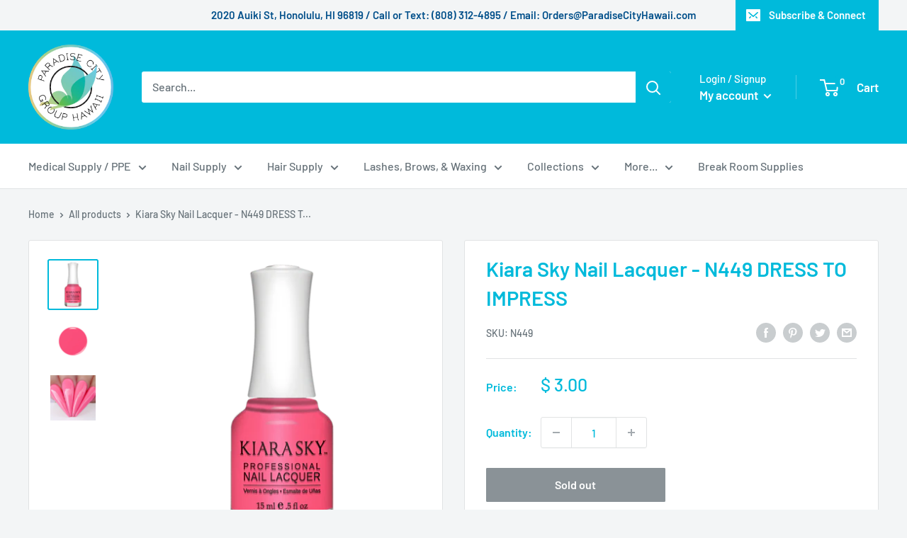

--- FILE ---
content_type: text/html; charset=utf-8
request_url: https://paradisecityhawaii.com/products/n449-dress-to-impress-k-s-nail-lacquer
body_size: 83040
content:
<!doctype html>

<html class="no-js" lang="en">
  <head>
    <meta charset="utf-8">
    <meta name="viewport" content="width=device-width, initial-scale=1.0, height=device-height, minimum-scale=1.0, maximum-scale=5.0">
    <meta name="theme-color" content="#00badb"><title>Kiara Sky Nail Lacquer - N449 DRESS TO IMPRESS
</title><meta name="description" content="Product Description Impress yourself with your eye for trend-setting colors and add this luminous rose to your ever-growing collection of pink polish.Product Type: NEONSize:  15 mlMade in the USAPLEASE NOTE: We strive to make our digital color swatches as accurate as possible to the actual product color but due to diff"><link rel="canonical" href="https://paradisecityhawaii.com/products/n449-dress-to-impress-k-s-nail-lacquer"><link rel="shortcut icon" href="//paradisecityhawaii.com/cdn/shop/files/logo_fc196442-eb54-47c4-a1ba-4c969729ba30_96x96.png?v=1614341829" type="image/png"><link rel="preload" as="style" href="//paradisecityhawaii.com/cdn/shop/t/22/assets/theme.css?v=84351851668697112321641962170">
    <link rel="preload" as="script" href="//paradisecityhawaii.com/cdn/shop/t/22/assets/theme.min.js?v=28459452456393319321642698566">
    <link rel="preconnect" href="https://cdn.shopify.com">
    <link rel="preconnect" href="https://fonts.shopifycdn.com">
    <link rel="dns-prefetch" href="https://productreviews.shopifycdn.com">
    <link rel="dns-prefetch" href="https://ajax.googleapis.com">
    <link rel="dns-prefetch" href="https://maps.googleapis.com">
    <link rel="dns-prefetch" href="https://maps.gstatic.com">

    <meta property="og:type" content="product">
  <meta property="og:title" content="Kiara Sky Nail Lacquer - N449 DRESS TO IMPRESS"><meta property="og:image" content="http://paradisecityhawaii.com/cdn/shop/products/449_2_400x_e6ec6506-c7d1-4866-bc07-eb4c4016c06c.png?v=1657147363">
    <meta property="og:image:secure_url" content="https://paradisecityhawaii.com/cdn/shop/products/449_2_400x_e6ec6506-c7d1-4866-bc07-eb4c4016c06c.png?v=1657147363">
    <meta property="og:image:width" content="400">
    <meta property="og:image:height" content="400"><meta property="product:price:amount" content="3.00">
  <meta property="product:price:currency" content="USD"><meta property="og:description" content="Product Description Impress yourself with your eye for trend-setting colors and add this luminous rose to your ever-growing collection of pink polish.Product Type: NEONSize:  15 mlMade in the USAPLEASE NOTE: We strive to make our digital color swatches as accurate as possible to the actual product color but due to diff"><meta property="og:url" content="https://paradisecityhawaii.com/products/n449-dress-to-impress-k-s-nail-lacquer">
<meta property="og:site_name" content="Paradise City Medical &amp; Beauty Supply"><meta name="twitter:card" content="summary"><meta name="twitter:title" content="Kiara Sky Nail Lacquer - N449 DRESS TO IMPRESS">
  <meta name="twitter:description" content="Product Description

Impress yourself with your eye for trend-setting colors and add this luminous rose to your ever-growing collection of pink polish.Product Type: NEONSize:  15 mlMade in the USAPLEASE NOTE: We strive to make our digital color swatches as accurate as possible to the actual product color but due to different monitor settings and electronic devices colors may differ slightly.
">
  <meta name="twitter:image" content="https://paradisecityhawaii.com/cdn/shop/products/449_2_400x_e6ec6506-c7d1-4866-bc07-eb4c4016c06c_600x600_crop_center.png?v=1657147363">
    <link rel="preload" href="//paradisecityhawaii.com/cdn/fonts/barlow/barlow_n6.329f582a81f63f125e63c20a5a80ae9477df68e1.woff2" as="font" type="font/woff2" crossorigin>
<link rel="preload" href="//paradisecityhawaii.com/cdn/fonts/barlow/barlow_n5.a193a1990790eba0cc5cca569d23799830e90f07.woff2" as="font" type="font/woff2" crossorigin><link rel="preload" href="//paradisecityhawaii.com/cdn/fonts/barlow/barlow_i6.5a22bd20fb27bad4d7674cc6e666fb9c77d813bb.woff2" as="font" type="font/woff2" crossorigin><link rel="preload" href="//paradisecityhawaii.com/cdn/fonts/barlow/barlow_n7.691d1d11f150e857dcbc1c10ef03d825bc378d81.woff2" as="font" type="font/woff2" crossorigin><link rel="preload" href="//paradisecityhawaii.com/cdn/fonts/barlow/barlow_i5.714d58286997b65cd479af615cfa9bb0a117a573.woff2" as="font" type="font/woff2" crossorigin><link rel="preload" href="//paradisecityhawaii.com/cdn/fonts/barlow/barlow_i7.50e19d6cc2ba5146fa437a5a7443c76d5d730103.woff2" as="font" type="font/woff2" crossorigin><link rel="preload" href="//paradisecityhawaii.com/cdn/fonts/barlow/barlow_n6.329f582a81f63f125e63c20a5a80ae9477df68e1.woff2" as="font" type="font/woff2" crossorigin><style>
  @font-face {
  font-family: Barlow;
  font-weight: 600;
  font-style: normal;
  font-display: fallback;
  src: url("//paradisecityhawaii.com/cdn/fonts/barlow/barlow_n6.329f582a81f63f125e63c20a5a80ae9477df68e1.woff2") format("woff2"),
       url("//paradisecityhawaii.com/cdn/fonts/barlow/barlow_n6.0163402e36247bcb8b02716880d0b39568412e9e.woff") format("woff");
}

  @font-face {
  font-family: Barlow;
  font-weight: 500;
  font-style: normal;
  font-display: fallback;
  src: url("//paradisecityhawaii.com/cdn/fonts/barlow/barlow_n5.a193a1990790eba0cc5cca569d23799830e90f07.woff2") format("woff2"),
       url("//paradisecityhawaii.com/cdn/fonts/barlow/barlow_n5.ae31c82169b1dc0715609b8cc6a610b917808358.woff") format("woff");
}

@font-face {
  font-family: Barlow;
  font-weight: 600;
  font-style: normal;
  font-display: fallback;
  src: url("//paradisecityhawaii.com/cdn/fonts/barlow/barlow_n6.329f582a81f63f125e63c20a5a80ae9477df68e1.woff2") format("woff2"),
       url("//paradisecityhawaii.com/cdn/fonts/barlow/barlow_n6.0163402e36247bcb8b02716880d0b39568412e9e.woff") format("woff");
}

@font-face {
  font-family: Barlow;
  font-weight: 600;
  font-style: italic;
  font-display: fallback;
  src: url("//paradisecityhawaii.com/cdn/fonts/barlow/barlow_i6.5a22bd20fb27bad4d7674cc6e666fb9c77d813bb.woff2") format("woff2"),
       url("//paradisecityhawaii.com/cdn/fonts/barlow/barlow_i6.1c8787fcb59f3add01a87f21b38c7ef797e3b3a1.woff") format("woff");
}


  @font-face {
  font-family: Barlow;
  font-weight: 700;
  font-style: normal;
  font-display: fallback;
  src: url("//paradisecityhawaii.com/cdn/fonts/barlow/barlow_n7.691d1d11f150e857dcbc1c10ef03d825bc378d81.woff2") format("woff2"),
       url("//paradisecityhawaii.com/cdn/fonts/barlow/barlow_n7.4fdbb1cb7da0e2c2f88492243ffa2b4f91924840.woff") format("woff");
}

  @font-face {
  font-family: Barlow;
  font-weight: 500;
  font-style: italic;
  font-display: fallback;
  src: url("//paradisecityhawaii.com/cdn/fonts/barlow/barlow_i5.714d58286997b65cd479af615cfa9bb0a117a573.woff2") format("woff2"),
       url("//paradisecityhawaii.com/cdn/fonts/barlow/barlow_i5.0120f77e6447d3b5df4bbec8ad8c2d029d87fb21.woff") format("woff");
}

  @font-face {
  font-family: Barlow;
  font-weight: 700;
  font-style: italic;
  font-display: fallback;
  src: url("//paradisecityhawaii.com/cdn/fonts/barlow/barlow_i7.50e19d6cc2ba5146fa437a5a7443c76d5d730103.woff2") format("woff2"),
       url("//paradisecityhawaii.com/cdn/fonts/barlow/barlow_i7.47e9f98f1b094d912e6fd631cc3fe93d9f40964f.woff") format("woff");
}


  :root {
    --default-text-font-size : 15px;
    --base-text-font-size    : 16px;
    --heading-font-family    : Barlow, sans-serif;
    --heading-font-weight    : 600;
    --heading-font-style     : normal;
    --text-font-family       : Barlow, sans-serif;
    --text-font-weight       : 500;
    --text-font-style        : normal;
    --text-font-bolder-weight: 600;
    --text-link-decoration   : underline;

    --text-color               : #677279;
    --text-color-rgb           : 103, 114, 121;
    --heading-color            : #00badb;
    --border-color             : #e1e3e4;
    --border-color-rgb         : 225, 227, 228;
    --form-border-color        : #d4d6d8;
    --accent-color             : #00badb;
    --accent-color-rgb         : 0, 186, 219;
    --link-color               : #00badb;
    --link-color-hover         : #00798e;
    --background               : #f3f5f6;
    --secondary-background     : #ffffff;
    --secondary-background-rgb : 255, 255, 255;
    --accent-background        : rgba(0, 186, 219, 0.08);

    --input-background: #ffffff;

    --error-color       : #ff0000;
    --error-background  : rgba(255, 0, 0, 0.07);
    --success-color     : #00aa00;
    --success-background: rgba(0, 170, 0, 0.11);

    --primary-button-background      : #00badb;
    --primary-button-background-rgb  : 0, 186, 219;
    --primary-button-text-color      : #ffffff;
    --secondary-button-background    : #00badb;
    --secondary-button-background-rgb: 0, 186, 219;
    --secondary-button-text-color    : #ffffff;

    --header-background      : #00badb;
    --header-text-color      : #ffffff;
    --header-light-text-color: #ffffff;
    --header-border-color    : rgba(255, 255, 255, 0.3);
    --header-accent-color    : #00badb;

    --flickity-arrow-color: #abb1b4;--product-on-sale-accent           : #ee0000;
    --product-on-sale-accent-rgb       : 238, 0, 0;
    --product-on-sale-color            : #ffffff;
    --product-in-stock-color           : #008a00;
    --product-low-stock-color          : #ee0000;
    --product-sold-out-color           : #8a9297;
    --product-custom-label-1-background: #008a00;
    --product-custom-label-1-color     : #ffffff;
    --product-custom-label-2-background: #00a500;
    --product-custom-label-2-color     : #ffffff;
    --product-review-star-color        : #ffbd00;

    --mobile-container-gutter : 20px;
    --desktop-container-gutter: 40px;
  }
</style>

<script>
  // IE11 does not have support for CSS variables, so we have to polyfill them
  if (!(((window || {}).CSS || {}).supports && window.CSS.supports('(--a: 0)'))) {
    const script = document.createElement('script');
    script.type = 'text/javascript';
    script.src = 'https://cdn.jsdelivr.net/npm/css-vars-ponyfill@2';
    script.onload = function() {
      cssVars({});
    };

    document.getElementsByTagName('head')[0].appendChild(script);
  }
</script>

    <script>window.performance && window.performance.mark && window.performance.mark('shopify.content_for_header.start');</script><meta name="google-site-verification" content="uFo16vs_Ibq08_5kKXKP4CNQkw5P0-k9USTxf5d5pEA">
<meta name="google-site-verification" content="nT_dgxqnYODvCLlXBvfTNm7qYZHwD2QNqMrcDMbgwkA">
<meta id="shopify-digital-wallet" name="shopify-digital-wallet" content="/10416940/digital_wallets/dialog">
<meta name="shopify-checkout-api-token" content="15fa4f887debbdb1101ff2bb7eaf09bf">
<meta id="in-context-paypal-metadata" data-shop-id="10416940" data-venmo-supported="true" data-environment="production" data-locale="en_US" data-paypal-v4="true" data-currency="USD">
<link rel="alternate" type="application/json+oembed" href="https://paradisecityhawaii.com/products/n449-dress-to-impress-k-s-nail-lacquer.oembed">
<script async="async" src="/checkouts/internal/preloads.js?locale=en-US"></script>
<link rel="preconnect" href="https://shop.app" crossorigin="anonymous">
<script async="async" src="https://shop.app/checkouts/internal/preloads.js?locale=en-US&shop_id=10416940" crossorigin="anonymous"></script>
<script id="apple-pay-shop-capabilities" type="application/json">{"shopId":10416940,"countryCode":"US","currencyCode":"USD","merchantCapabilities":["supports3DS"],"merchantId":"gid:\/\/shopify\/Shop\/10416940","merchantName":"Paradise City Medical \u0026 Beauty Supply","requiredBillingContactFields":["postalAddress","email","phone"],"requiredShippingContactFields":["postalAddress","email","phone"],"shippingType":"shipping","supportedNetworks":["visa","masterCard","amex","discover","elo","jcb"],"total":{"type":"pending","label":"Paradise City Medical \u0026 Beauty Supply","amount":"1.00"},"shopifyPaymentsEnabled":true,"supportsSubscriptions":true}</script>
<script id="shopify-features" type="application/json">{"accessToken":"15fa4f887debbdb1101ff2bb7eaf09bf","betas":["rich-media-storefront-analytics"],"domain":"paradisecityhawaii.com","predictiveSearch":true,"shopId":10416940,"locale":"en"}</script>
<script>var Shopify = Shopify || {};
Shopify.shop = "paradise-city-3.myshopify.com";
Shopify.locale = "en";
Shopify.currency = {"active":"USD","rate":"1.0"};
Shopify.country = "US";
Shopify.theme = {"name":"Warehouse - WholesaleAIO 2.3.6 with Installment...","id":121827917847,"schema_name":"Warehouse","schema_version":"1.12.5","theme_store_id":871,"role":"main"};
Shopify.theme.handle = "null";
Shopify.theme.style = {"id":null,"handle":null};
Shopify.cdnHost = "paradisecityhawaii.com/cdn";
Shopify.routes = Shopify.routes || {};
Shopify.routes.root = "/";</script>
<script type="module">!function(o){(o.Shopify=o.Shopify||{}).modules=!0}(window);</script>
<script>!function(o){function n(){var o=[];function n(){o.push(Array.prototype.slice.apply(arguments))}return n.q=o,n}var t=o.Shopify=o.Shopify||{};t.loadFeatures=n(),t.autoloadFeatures=n()}(window);</script>
<script>
  window.ShopifyPay = window.ShopifyPay || {};
  window.ShopifyPay.apiHost = "shop.app\/pay";
  window.ShopifyPay.redirectState = null;
</script>
<script id="shop-js-analytics" type="application/json">{"pageType":"product"}</script>
<script defer="defer" async type="module" src="//paradisecityhawaii.com/cdn/shopifycloud/shop-js/modules/v2/client.init-shop-cart-sync_BT-GjEfc.en.esm.js"></script>
<script defer="defer" async type="module" src="//paradisecityhawaii.com/cdn/shopifycloud/shop-js/modules/v2/chunk.common_D58fp_Oc.esm.js"></script>
<script defer="defer" async type="module" src="//paradisecityhawaii.com/cdn/shopifycloud/shop-js/modules/v2/chunk.modal_xMitdFEc.esm.js"></script>
<script type="module">
  await import("//paradisecityhawaii.com/cdn/shopifycloud/shop-js/modules/v2/client.init-shop-cart-sync_BT-GjEfc.en.esm.js");
await import("//paradisecityhawaii.com/cdn/shopifycloud/shop-js/modules/v2/chunk.common_D58fp_Oc.esm.js");
await import("//paradisecityhawaii.com/cdn/shopifycloud/shop-js/modules/v2/chunk.modal_xMitdFEc.esm.js");

  window.Shopify.SignInWithShop?.initShopCartSync?.({"fedCMEnabled":true,"windoidEnabled":true});

</script>
<script>
  window.Shopify = window.Shopify || {};
  if (!window.Shopify.featureAssets) window.Shopify.featureAssets = {};
  window.Shopify.featureAssets['shop-js'] = {"shop-cart-sync":["modules/v2/client.shop-cart-sync_DZOKe7Ll.en.esm.js","modules/v2/chunk.common_D58fp_Oc.esm.js","modules/v2/chunk.modal_xMitdFEc.esm.js"],"init-fed-cm":["modules/v2/client.init-fed-cm_B6oLuCjv.en.esm.js","modules/v2/chunk.common_D58fp_Oc.esm.js","modules/v2/chunk.modal_xMitdFEc.esm.js"],"shop-cash-offers":["modules/v2/client.shop-cash-offers_D2sdYoxE.en.esm.js","modules/v2/chunk.common_D58fp_Oc.esm.js","modules/v2/chunk.modal_xMitdFEc.esm.js"],"shop-login-button":["modules/v2/client.shop-login-button_QeVjl5Y3.en.esm.js","modules/v2/chunk.common_D58fp_Oc.esm.js","modules/v2/chunk.modal_xMitdFEc.esm.js"],"pay-button":["modules/v2/client.pay-button_DXTOsIq6.en.esm.js","modules/v2/chunk.common_D58fp_Oc.esm.js","modules/v2/chunk.modal_xMitdFEc.esm.js"],"shop-button":["modules/v2/client.shop-button_DQZHx9pm.en.esm.js","modules/v2/chunk.common_D58fp_Oc.esm.js","modules/v2/chunk.modal_xMitdFEc.esm.js"],"avatar":["modules/v2/client.avatar_BTnouDA3.en.esm.js"],"init-windoid":["modules/v2/client.init-windoid_CR1B-cfM.en.esm.js","modules/v2/chunk.common_D58fp_Oc.esm.js","modules/v2/chunk.modal_xMitdFEc.esm.js"],"init-shop-for-new-customer-accounts":["modules/v2/client.init-shop-for-new-customer-accounts_C_vY_xzh.en.esm.js","modules/v2/client.shop-login-button_QeVjl5Y3.en.esm.js","modules/v2/chunk.common_D58fp_Oc.esm.js","modules/v2/chunk.modal_xMitdFEc.esm.js"],"init-shop-email-lookup-coordinator":["modules/v2/client.init-shop-email-lookup-coordinator_BI7n9ZSv.en.esm.js","modules/v2/chunk.common_D58fp_Oc.esm.js","modules/v2/chunk.modal_xMitdFEc.esm.js"],"init-shop-cart-sync":["modules/v2/client.init-shop-cart-sync_BT-GjEfc.en.esm.js","modules/v2/chunk.common_D58fp_Oc.esm.js","modules/v2/chunk.modal_xMitdFEc.esm.js"],"shop-toast-manager":["modules/v2/client.shop-toast-manager_DiYdP3xc.en.esm.js","modules/v2/chunk.common_D58fp_Oc.esm.js","modules/v2/chunk.modal_xMitdFEc.esm.js"],"init-customer-accounts":["modules/v2/client.init-customer-accounts_D9ZNqS-Q.en.esm.js","modules/v2/client.shop-login-button_QeVjl5Y3.en.esm.js","modules/v2/chunk.common_D58fp_Oc.esm.js","modules/v2/chunk.modal_xMitdFEc.esm.js"],"init-customer-accounts-sign-up":["modules/v2/client.init-customer-accounts-sign-up_iGw4briv.en.esm.js","modules/v2/client.shop-login-button_QeVjl5Y3.en.esm.js","modules/v2/chunk.common_D58fp_Oc.esm.js","modules/v2/chunk.modal_xMitdFEc.esm.js"],"shop-follow-button":["modules/v2/client.shop-follow-button_CqMgW2wH.en.esm.js","modules/v2/chunk.common_D58fp_Oc.esm.js","modules/v2/chunk.modal_xMitdFEc.esm.js"],"checkout-modal":["modules/v2/client.checkout-modal_xHeaAweL.en.esm.js","modules/v2/chunk.common_D58fp_Oc.esm.js","modules/v2/chunk.modal_xMitdFEc.esm.js"],"shop-login":["modules/v2/client.shop-login_D91U-Q7h.en.esm.js","modules/v2/chunk.common_D58fp_Oc.esm.js","modules/v2/chunk.modal_xMitdFEc.esm.js"],"lead-capture":["modules/v2/client.lead-capture_BJmE1dJe.en.esm.js","modules/v2/chunk.common_D58fp_Oc.esm.js","modules/v2/chunk.modal_xMitdFEc.esm.js"],"payment-terms":["modules/v2/client.payment-terms_Ci9AEqFq.en.esm.js","modules/v2/chunk.common_D58fp_Oc.esm.js","modules/v2/chunk.modal_xMitdFEc.esm.js"]};
</script>
<script>(function() {
  var isLoaded = false;
  function asyncLoad() {
    if (isLoaded) return;
    isLoaded = true;
    var urls = ["\/\/www.powr.io\/powr.js?powr-token=paradise-city-3.myshopify.com\u0026external-type=shopify\u0026shop=paradise-city-3.myshopify.com","https:\/\/www.improvedcontactform.com\/icf.js?shop=paradise-city-3.myshopify.com","https:\/\/toastibar-cdn.makeprosimp.com\/v1\/published\/43399\/334784314d2d4def89e9cf1684ecac98\/14822\/app.js?v=1\u0026shop=paradise-city-3.myshopify.com","https:\/\/swymv3pro-01.azureedge.net\/code\/swym-shopify.js?shop=paradise-city-3.myshopify.com","https:\/\/cdn.hextom.com\/js\/freeshippingbar.js?shop=paradise-city-3.myshopify.com"];
    for (var i = 0; i < urls.length; i++) {
      var s = document.createElement('script');
      s.type = 'text/javascript';
      s.async = true;
      s.src = urls[i];
      var x = document.getElementsByTagName('script')[0];
      x.parentNode.insertBefore(s, x);
    }
  };
  if(window.attachEvent) {
    window.attachEvent('onload', asyncLoad);
  } else {
    window.addEventListener('load', asyncLoad, false);
  }
})();</script>
<script id="__st">var __st={"a":10416940,"offset":-36000,"reqid":"a08a1c30-1612-4050-8a92-ba9b83c30fcf-1769104770","pageurl":"paradisecityhawaii.com\/products\/n449-dress-to-impress-k-s-nail-lacquer","u":"d603d17e33f6","p":"product","rtyp":"product","rid":9963341892};</script>
<script>window.ShopifyPaypalV4VisibilityTracking = true;</script>
<script id="captcha-bootstrap">!function(){'use strict';const t='contact',e='account',n='new_comment',o=[[t,t],['blogs',n],['comments',n],[t,'customer']],c=[[e,'customer_login'],[e,'guest_login'],[e,'recover_customer_password'],[e,'create_customer']],r=t=>t.map((([t,e])=>`form[action*='/${t}']:not([data-nocaptcha='true']) input[name='form_type'][value='${e}']`)).join(','),a=t=>()=>t?[...document.querySelectorAll(t)].map((t=>t.form)):[];function s(){const t=[...o],e=r(t);return a(e)}const i='password',u='form_key',d=['recaptcha-v3-token','g-recaptcha-response','h-captcha-response',i],f=()=>{try{return window.sessionStorage}catch{return}},m='__shopify_v',_=t=>t.elements[u];function p(t,e,n=!1){try{const o=window.sessionStorage,c=JSON.parse(o.getItem(e)),{data:r}=function(t){const{data:e,action:n}=t;return t[m]||n?{data:e,action:n}:{data:t,action:n}}(c);for(const[e,n]of Object.entries(r))t.elements[e]&&(t.elements[e].value=n);n&&o.removeItem(e)}catch(o){console.error('form repopulation failed',{error:o})}}const l='form_type',E='cptcha';function T(t){t.dataset[E]=!0}const w=window,h=w.document,L='Shopify',v='ce_forms',y='captcha';let A=!1;((t,e)=>{const n=(g='f06e6c50-85a8-45c8-87d0-21a2b65856fe',I='https://cdn.shopify.com/shopifycloud/storefront-forms-hcaptcha/ce_storefront_forms_captcha_hcaptcha.v1.5.2.iife.js',D={infoText:'Protected by hCaptcha',privacyText:'Privacy',termsText:'Terms'},(t,e,n)=>{const o=w[L][v],c=o.bindForm;if(c)return c(t,g,e,D).then(n);var r;o.q.push([[t,g,e,D],n]),r=I,A||(h.body.append(Object.assign(h.createElement('script'),{id:'captcha-provider',async:!0,src:r})),A=!0)});var g,I,D;w[L]=w[L]||{},w[L][v]=w[L][v]||{},w[L][v].q=[],w[L][y]=w[L][y]||{},w[L][y].protect=function(t,e){n(t,void 0,e),T(t)},Object.freeze(w[L][y]),function(t,e,n,w,h,L){const[v,y,A,g]=function(t,e,n){const i=e?o:[],u=t?c:[],d=[...i,...u],f=r(d),m=r(i),_=r(d.filter((([t,e])=>n.includes(e))));return[a(f),a(m),a(_),s()]}(w,h,L),I=t=>{const e=t.target;return e instanceof HTMLFormElement?e:e&&e.form},D=t=>v().includes(t);t.addEventListener('submit',(t=>{const e=I(t);if(!e)return;const n=D(e)&&!e.dataset.hcaptchaBound&&!e.dataset.recaptchaBound,o=_(e),c=g().includes(e)&&(!o||!o.value);(n||c)&&t.preventDefault(),c&&!n&&(function(t){try{if(!f())return;!function(t){const e=f();if(!e)return;const n=_(t);if(!n)return;const o=n.value;o&&e.removeItem(o)}(t);const e=Array.from(Array(32),(()=>Math.random().toString(36)[2])).join('');!function(t,e){_(t)||t.append(Object.assign(document.createElement('input'),{type:'hidden',name:u})),t.elements[u].value=e}(t,e),function(t,e){const n=f();if(!n)return;const o=[...t.querySelectorAll(`input[type='${i}']`)].map((({name:t})=>t)),c=[...d,...o],r={};for(const[a,s]of new FormData(t).entries())c.includes(a)||(r[a]=s);n.setItem(e,JSON.stringify({[m]:1,action:t.action,data:r}))}(t,e)}catch(e){console.error('failed to persist form',e)}}(e),e.submit())}));const S=(t,e)=>{t&&!t.dataset[E]&&(n(t,e.some((e=>e===t))),T(t))};for(const o of['focusin','change'])t.addEventListener(o,(t=>{const e=I(t);D(e)&&S(e,y())}));const B=e.get('form_key'),M=e.get(l),P=B&&M;t.addEventListener('DOMContentLoaded',(()=>{const t=y();if(P)for(const e of t)e.elements[l].value===M&&p(e,B);[...new Set([...A(),...v().filter((t=>'true'===t.dataset.shopifyCaptcha))])].forEach((e=>S(e,t)))}))}(h,new URLSearchParams(w.location.search),n,t,e,['guest_login'])})(!0,!0)}();</script>
<script integrity="sha256-4kQ18oKyAcykRKYeNunJcIwy7WH5gtpwJnB7kiuLZ1E=" data-source-attribution="shopify.loadfeatures" defer="defer" src="//paradisecityhawaii.com/cdn/shopifycloud/storefront/assets/storefront/load_feature-a0a9edcb.js" crossorigin="anonymous"></script>
<script crossorigin="anonymous" defer="defer" src="//paradisecityhawaii.com/cdn/shopifycloud/storefront/assets/shopify_pay/storefront-65b4c6d7.js?v=20250812"></script>
<script data-source-attribution="shopify.dynamic_checkout.dynamic.init">var Shopify=Shopify||{};Shopify.PaymentButton=Shopify.PaymentButton||{isStorefrontPortableWallets:!0,init:function(){window.Shopify.PaymentButton.init=function(){};var t=document.createElement("script");t.src="https://paradisecityhawaii.com/cdn/shopifycloud/portable-wallets/latest/portable-wallets.en.js",t.type="module",document.head.appendChild(t)}};
</script>
<script data-source-attribution="shopify.dynamic_checkout.buyer_consent">
  function portableWalletsHideBuyerConsent(e){var t=document.getElementById("shopify-buyer-consent"),n=document.getElementById("shopify-subscription-policy-button");t&&n&&(t.classList.add("hidden"),t.setAttribute("aria-hidden","true"),n.removeEventListener("click",e))}function portableWalletsShowBuyerConsent(e){var t=document.getElementById("shopify-buyer-consent"),n=document.getElementById("shopify-subscription-policy-button");t&&n&&(t.classList.remove("hidden"),t.removeAttribute("aria-hidden"),n.addEventListener("click",e))}window.Shopify?.PaymentButton&&(window.Shopify.PaymentButton.hideBuyerConsent=portableWalletsHideBuyerConsent,window.Shopify.PaymentButton.showBuyerConsent=portableWalletsShowBuyerConsent);
</script>
<script>
  function portableWalletsCleanup(e){e&&e.src&&console.error("Failed to load portable wallets script "+e.src);var t=document.querySelectorAll("shopify-accelerated-checkout .shopify-payment-button__skeleton, shopify-accelerated-checkout-cart .wallet-cart-button__skeleton"),e=document.getElementById("shopify-buyer-consent");for(let e=0;e<t.length;e++)t[e].remove();e&&e.remove()}function portableWalletsNotLoadedAsModule(e){e instanceof ErrorEvent&&"string"==typeof e.message&&e.message.includes("import.meta")&&"string"==typeof e.filename&&e.filename.includes("portable-wallets")&&(window.removeEventListener("error",portableWalletsNotLoadedAsModule),window.Shopify.PaymentButton.failedToLoad=e,"loading"===document.readyState?document.addEventListener("DOMContentLoaded",window.Shopify.PaymentButton.init):window.Shopify.PaymentButton.init())}window.addEventListener("error",portableWalletsNotLoadedAsModule);
</script>

<script type="module" src="https://paradisecityhawaii.com/cdn/shopifycloud/portable-wallets/latest/portable-wallets.en.js" onError="portableWalletsCleanup(this)" crossorigin="anonymous"></script>
<script nomodule>
  document.addEventListener("DOMContentLoaded", portableWalletsCleanup);
</script>

<link id="shopify-accelerated-checkout-styles" rel="stylesheet" media="screen" href="https://paradisecityhawaii.com/cdn/shopifycloud/portable-wallets/latest/accelerated-checkout-backwards-compat.css" crossorigin="anonymous">
<style id="shopify-accelerated-checkout-cart">
        #shopify-buyer-consent {
  margin-top: 1em;
  display: inline-block;
  width: 100%;
}

#shopify-buyer-consent.hidden {
  display: none;
}

#shopify-subscription-policy-button {
  background: none;
  border: none;
  padding: 0;
  text-decoration: underline;
  font-size: inherit;
  cursor: pointer;
}

#shopify-subscription-policy-button::before {
  box-shadow: none;
}

      </style>

<script>window.performance && window.performance.mark && window.performance.mark('shopify.content_for_header.end');</script>

    <link rel="stylesheet" href="//paradisecityhawaii.com/cdn/shop/t/22/assets/theme.css?v=84351851668697112321641962170">

    
  <script type="application/ld+json">
  {
    "@context": "http://schema.org",
    "@type": "Product",
    "offers": [{
          "@type": "Offer",
          "name": "Default Title",
          "availability":"https://schema.org/OutOfStock",
          "price": 3.0,
          "priceCurrency": "USD",
          "priceValidUntil": "2026-02-01","sku": "N449","url": "/products/n449-dress-to-impress-k-s-nail-lacquer?variant=40337297284"
        }
],
      "gtin12": "616913834498",
      "productId": "616913834498",
    "brand": {
      "name": "Kiara Sky"
    },
    "name": "Kiara Sky Nail Lacquer - N449 DRESS TO IMPRESS",
    "description": "Product Description\n\nImpress yourself with your eye for trend-setting colors and add this luminous rose to your ever-growing collection of pink polish.Product Type: NEONSize:  15 mlMade in the USAPLEASE NOTE: We strive to make our digital color swatches as accurate as possible to the actual product color but due to different monitor settings and electronic devices colors may differ slightly.\n",
    "category": "Nail Lacquer",
    "url": "/products/n449-dress-to-impress-k-s-nail-lacquer",
    "sku": "N449",
    "image": {
      "@type": "ImageObject",
      "url": "https://paradisecityhawaii.com/cdn/shop/products/449_2_400x_e6ec6506-c7d1-4866-bc07-eb4c4016c06c_1024x.png?v=1657147363",
      "image": "https://paradisecityhawaii.com/cdn/shop/products/449_2_400x_e6ec6506-c7d1-4866-bc07-eb4c4016c06c_1024x.png?v=1657147363",
      "name": "Kiara Sky Nail Lacquer - N449 DRESS TO IMPRESS",
      "width": "1024",
      "height": "1024"
    }
  }
  </script>



  <script type="application/ld+json">
  {
    "@context": "http://schema.org",
    "@type": "BreadcrumbList",
  "itemListElement": [{
      "@type": "ListItem",
      "position": 1,
      "name": "Home",
      "item": "https://paradisecityhawaii.com"
    },{
          "@type": "ListItem",
          "position": 2,
          "name": "Kiara Sky Nail Lacquer - N449 DRESS TO IMPRESS",
          "item": "https://paradisecityhawaii.com/products/n449-dress-to-impress-k-s-nail-lacquer"
        }]
  }
  </script>


    <script>
      // This allows to expose several variables to the global scope, to be used in scripts
      window.theme = {
        pageType: "product",
        cartCount: 0,
        moneyFormat: "\u003cspan class=\"money\"\u003e$ {{amount}}\u003cspan\u003e",
        moneyWithCurrencyFormat: "\u003cspan class=\"money\"\u003e${{amount}} USD\u003c\/span\u003e",
        showDiscount: true,
        discountMode: "saving",
        searchMode: "product",
        cartType: "drawer"
      };

      window.routes = {
        rootUrl: "\/",
        cartUrl: "\/cart",
        cartAddUrl: "\/cart\/add",
        cartChangeUrl: "\/cart\/change",
        searchUrl: "\/search",
        productRecommendationsUrl: "\/recommendations\/products"
      };

      window.languages = {
        productRegularPrice: "Regular price",
        productSalePrice: "Sale price",
        collectionOnSaleLabel: "Save {{savings}}",
        productFormUnavailable: "Unavailable",
        productFormAddToCart: "Add to cart",
        productFormSoldOut: "Sold out",
        shippingEstimatorNoResults: "No shipping could be found for your address.",
        shippingEstimatorOneResult: "There is one shipping rate for your address:",
        shippingEstimatorMultipleResults: "There are {{count}} shipping rates for your address:",
        shippingEstimatorErrors: "There are some errors:"
      };

      window.lazySizesConfig = {
        loadHidden: false,
        hFac: 0.8,
        expFactor: 3,
        customMedia: {
          '--phone': '(max-width: 640px)',
          '--tablet': '(min-width: 641px) and (max-width: 1023px)',
          '--lap': '(min-width: 1024px)'
        }
      };

      document.documentElement.className = document.documentElement.className.replace('no-js', 'js');
    </script><script src="//paradisecityhawaii.com/cdn/shop/t/22/assets/theme.js?v=8788356718360841891759563925" defer></script>
    <script src="//paradisecityhawaii.com/cdn/shop/t/22/assets/custom.js?v=90373254691674712701641962167" defer></script><script>
        (function () {
          window.onpageshow = function() {
            // We force re-freshing the cart content onpageshow, as most browsers will serve a cache copy when hitting the
            // back button, which cause staled data
            document.documentElement.dispatchEvent(new CustomEvent('cart:refresh', {
              bubbles: true,
              detail: {scrollToTop: false}
            }));
          };
        })();
      </script><script>
if(document.documentElement.innerHTML.match(/https:\\\/\\\/mincart-react.molsoftapps.com\\\/js\\\/mincart.js/)){ 
    var mincartSettings = {
        texts : {}
    };

    var newCartItems = {};
    var cartItems = {};


document.addEventListener('DOMContentLoaded', function () {
    mincartSettings.checkoutButtonsText = '[name="checkout"]:not([id^="restrict-shipping"]):not(.wn-net-order-button), [name="chekout"], [name="checkoutButton"]:not([id^="restrict-shipping"]):not(.wn-net-order-button), button[onclick="window.location=\'/checkout\'"]:not([id^="restrict-shipping"]):not(.wn-net-order-button), form[action^=\'/checkout\'] input[value=\'Checkout\']:not([id^="restrict-shipping"]):not(.wn-net-order-button), .blockCheckout:not([id^="restrict-shipping"]):not(.wn-net-order-button), [href^="/checkout"]:not([id^="restrict-shipping"]):not(.wn-net-order-button), [href^="checkout"]:not([id^="restrict-shipping"]):not(.wn-net-order-button), form[action^=\'/checkout\'] input[type=\'submit\']:not([id^="restrict-shipping"]):not(.wn-net-order-button), .ConversionDriverCart--checkout:not([id^="restrict-shipping"]):not(.wn-net-order-button), .checkout-button:not([id^="restrict-shipping"]):not(.wn-net-order-button), form[action^=\'/checkout\'] button[type=\'submit\']:not([id^="restrict-shipping"]):not(.wn-net-order-button), .mincart-state-unlocked:not([id^="restrict-shipping"]):not(.wn-net-order-button), .mincart-state-refresh:not([id^="restrict-shipping"]):not(.wn-net-order-button), .mincart-state-popup:not([id^="restrict-shipping"]):not(.wn-net-order-button), .mincart-state-loading';
    mincartSettings.checkoutButtons = document.querySelectorAll(mincartSettings.checkoutButtonsText);
    mincartSettings.additionalCheckoutText = ".additional-checkout-buttons, .additional-checkout-button, #additional-checkout-buttons, #dynamic-checkout-cart";
    mincartSettings.additionalCheckout = document.querySelectorAll(mincartSettings.additionalCheckoutText);

        for(var i = 0; i < mincartSettings.checkoutButtons.length; i++){
            mincartSettings.checkoutButtons[i].disabled = true;
        }
        for(var i = 0; i < mincartSettings.additionalCheckout.length; i++){
            mincartSettings.additionalCheckout[i].classList.add('mincartDisabled');
        }

        
            mincartSettings.addProductButton = document.querySelectorAll('[name="add"]');

            
        

        (function () {
            var loadScript = function loadScript(url, callback) {

                var script = document.createElement("script");
                script.type = "text/javascript";

                // If the browser is Internet Explorer.
                if (script.readyState) {
                    script.onreadystatechange = function () {
                        if (script.readyState == "loaded" || script.readyState == "complete") {
                            script.onreadystatechange = null;
                            callback();
                        }
                    };
                    // For any other browser.
                } else {
                    script.onload = function () {
                        callback();
                    };
                }

                script.src = url;
                document.getElementsByTagName("head")[0].appendChild(script);
            };

            /* This is my app's JavaScript */
            var myAppJavaScript = function myAppJavaScript($) {
                mincartSettings.checkoutButtons = $(mincartSettings.checkoutButtonsText);
                mincartSettings.additionalCheckout = $(mincartSettings.additionalCheckoutText);

                mincartSettings.checkoutButtons.each(function(){
                    if($(this).is('input')){
                        mincartSettings.texts.checkoutText = $(this).val();
                        return false;
                    }
                    else{
                        mincartSettings.texts.checkoutText = $(this).html();
                    }
                });
                
                if(mincartSettings.checkoutButtons.is('input')){
                    mincartSettings.checkoutButtons.addClass('mincartDisabled');
                    mincartSettings.checkoutButtons.val("Loading");
                }
                else{
                    mincartSettings.checkoutButtons.addClass('mincartDisabled');
                    mincartSettings.checkoutButtons.html("Loading");
                }

                
                    mincartSettings.addProductButton = $('[name="add"]');

                    if(mincartSettings.addProductButton.is('input')){
                        mincartSettings.texts.addProductButton = mincartSettings.addProductButton.val();
                    }
                    else{
                        mincartSettings.texts.addProductButton = mincartSettings.addProductButton.html();
                    }

                    
                
                
                
                mincartSettings.itemsInCart = [];

                mincartSettings.currentProduct = {
                    "product_id": 9963341892,
                    "Collection": [{"id":154994147351,"handle":"kiara-sky-collection","title":"Kiara Sky Collection","updated_at":"2026-01-12T02:02:56-10:00","body_html":"","published_at":"2020-02-03T14:48:38-10:00","sort_order":"created-desc","template_suffix":"","disjunctive":false,"rules":[{"column":"title","relation":"contains","condition":"Kiara Sky"}],"published_scope":"global","image":{"created_at":"2020-02-03T14:52:56-10:00","alt":null,"width":612,"height":396,"src":"\/\/paradisecityhawaii.com\/cdn\/shop\/collections\/8f0078f8e92ca5261536c4a099ca2864.w612.h396.png?v=1580777577"}},{"id":173584220183,"handle":"kiara-sky-nail-lacquer-1","title":"Kiara Sky Nail Lacquer","updated_at":"2025-12-13T02:04:25-10:00","body_html":"","published_at":"2020-09-24T13:12:57-10:00","sort_order":"alpha-asc","template_suffix":"","disjunctive":false,"rules":[{"column":"title","relation":"contains","condition":"Kiara Sky"},{"column":"type","relation":"equals","condition":"Nail Lacquer"}],"published_scope":"global"},{"id":173584252951,"handle":"nail-polish-nail-lacquer","title":"Nail Polish","updated_at":"2026-01-17T02:03:40-10:00","body_html":"","published_at":"2020-09-24T13:22:04-10:00","sort_order":"best-selling","template_suffix":"","disjunctive":true,"rules":[{"column":"tag","relation":"equals","condition":"Nail Lacquer"},{"column":"title","relation":"contains","condition":"Nail Lacquer"}],"published_scope":"global"}],
                    "product_type": "Nail Lacquer",
                    "Vendor": "Kiara Sky",
                    "Tag": ["Kiara Sky","nail lacquer","nail lacquer \u0026 gel matching","Polish","spo-default","spo-disabled"],
                    "variants": [{"id":40337297284,"title":"Default Title","option1":"Default Title","option2":null,"option3":null,"sku":"N449","requires_shipping":true,"taxable":true,"featured_image":null,"available":false,"name":"Kiara Sky Nail Lacquer - N449 DRESS TO IMPRESS","public_title":null,"options":["Default Title"],"price":300,"weight":85,"compare_at_price":null,"inventory_quantity":0,"inventory_management":"shopify","inventory_policy":"deny","barcode":"616913834498","requires_selling_plan":false,"selling_plan_allocations":[]}],
                    "price": 300,
                    "min": null,
                    "max": null
                };

                mincartSettings.customer = null;

                $("input[name^=updates]").each(function(){
                    cartItems[$(this).attr('id')] = $(this).val();
                    newCartItems[$(this).attr('id')] = $(this).val();

                    $(this).bind("propertychange change keyup input paste", function(){
                        $("input[name^=updates]").each(function(){
                            newCartItems[$(this).attr('id')] = $(this).val();
                        })
                    })
                });
            };

            if (typeof jQuery === 'undefined' || parseFloat(jQuery.fn.jquery) < 3.0 || !jQuery.ajax) {
                loadScript('//mincart-react.molsoftapps.com/js/jquery.min.js', function () {
                    var jQuery331 = jQuery.noConflict(true);
                    myAppJavaScript(jQuery331);
                });
            } else {
                myAppJavaScript(jQuery);
            }
        })();
    });
}
</script>

<style>
    .mincartDisabled{
        pointer-events: none !important;
    }
</style>


   
    <script src="https://ajax.googleapis.com/ajax/libs/jquery/3.5.1/jquery.min.js"></script>

    <!-- Google Tag Manager -->
      <script>(function(w,d,s,l,i){w[l]=w[l]||[];w[l].push({'gtm.start':
      new Date().getTime(),event:'gtm.js'});var f=d.getElementsByTagName(s)[0],
      j=d.createElement(s),dl=l!='dataLayer'?'&l='+l:'';j.async=true;j.src=
      'https://www.googletagmanager.com/gtm.js?id='+i+dl;f.parentNode.insertBefore(j,f);
      })(window,document,'script','dataLayer','GTM-W3HNBJ8');</script>
    <!-- End Google Tag Manager -->
  <link href="https://monorail-edge.shopifysvc.com" rel="dns-prefetch">
<script>(function(){if ("sendBeacon" in navigator && "performance" in window) {try {var session_token_from_headers = performance.getEntriesByType('navigation')[0].serverTiming.find(x => x.name == '_s').description;} catch {var session_token_from_headers = undefined;}var session_cookie_matches = document.cookie.match(/_shopify_s=([^;]*)/);var session_token_from_cookie = session_cookie_matches && session_cookie_matches.length === 2 ? session_cookie_matches[1] : "";var session_token = session_token_from_headers || session_token_from_cookie || "";function handle_abandonment_event(e) {var entries = performance.getEntries().filter(function(entry) {return /monorail-edge.shopifysvc.com/.test(entry.name);});if (!window.abandonment_tracked && entries.length === 0) {window.abandonment_tracked = true;var currentMs = Date.now();var navigation_start = performance.timing.navigationStart;var payload = {shop_id: 10416940,url: window.location.href,navigation_start,duration: currentMs - navigation_start,session_token,page_type: "product"};window.navigator.sendBeacon("https://monorail-edge.shopifysvc.com/v1/produce", JSON.stringify({schema_id: "online_store_buyer_site_abandonment/1.1",payload: payload,metadata: {event_created_at_ms: currentMs,event_sent_at_ms: currentMs}}));}}window.addEventListener('pagehide', handle_abandonment_event);}}());</script>
<script id="web-pixels-manager-setup">(function e(e,d,r,n,o){if(void 0===o&&(o={}),!Boolean(null===(a=null===(i=window.Shopify)||void 0===i?void 0:i.analytics)||void 0===a?void 0:a.replayQueue)){var i,a;window.Shopify=window.Shopify||{};var t=window.Shopify;t.analytics=t.analytics||{};var s=t.analytics;s.replayQueue=[],s.publish=function(e,d,r){return s.replayQueue.push([e,d,r]),!0};try{self.performance.mark("wpm:start")}catch(e){}var l=function(){var e={modern:/Edge?\/(1{2}[4-9]|1[2-9]\d|[2-9]\d{2}|\d{4,})\.\d+(\.\d+|)|Firefox\/(1{2}[4-9]|1[2-9]\d|[2-9]\d{2}|\d{4,})\.\d+(\.\d+|)|Chrom(ium|e)\/(9{2}|\d{3,})\.\d+(\.\d+|)|(Maci|X1{2}).+ Version\/(15\.\d+|(1[6-9]|[2-9]\d|\d{3,})\.\d+)([,.]\d+|)( \(\w+\)|)( Mobile\/\w+|) Safari\/|Chrome.+OPR\/(9{2}|\d{3,})\.\d+\.\d+|(CPU[ +]OS|iPhone[ +]OS|CPU[ +]iPhone|CPU IPhone OS|CPU iPad OS)[ +]+(15[._]\d+|(1[6-9]|[2-9]\d|\d{3,})[._]\d+)([._]\d+|)|Android:?[ /-](13[3-9]|1[4-9]\d|[2-9]\d{2}|\d{4,})(\.\d+|)(\.\d+|)|Android.+Firefox\/(13[5-9]|1[4-9]\d|[2-9]\d{2}|\d{4,})\.\d+(\.\d+|)|Android.+Chrom(ium|e)\/(13[3-9]|1[4-9]\d|[2-9]\d{2}|\d{4,})\.\d+(\.\d+|)|SamsungBrowser\/([2-9]\d|\d{3,})\.\d+/,legacy:/Edge?\/(1[6-9]|[2-9]\d|\d{3,})\.\d+(\.\d+|)|Firefox\/(5[4-9]|[6-9]\d|\d{3,})\.\d+(\.\d+|)|Chrom(ium|e)\/(5[1-9]|[6-9]\d|\d{3,})\.\d+(\.\d+|)([\d.]+$|.*Safari\/(?![\d.]+ Edge\/[\d.]+$))|(Maci|X1{2}).+ Version\/(10\.\d+|(1[1-9]|[2-9]\d|\d{3,})\.\d+)([,.]\d+|)( \(\w+\)|)( Mobile\/\w+|) Safari\/|Chrome.+OPR\/(3[89]|[4-9]\d|\d{3,})\.\d+\.\d+|(CPU[ +]OS|iPhone[ +]OS|CPU[ +]iPhone|CPU IPhone OS|CPU iPad OS)[ +]+(10[._]\d+|(1[1-9]|[2-9]\d|\d{3,})[._]\d+)([._]\d+|)|Android:?[ /-](13[3-9]|1[4-9]\d|[2-9]\d{2}|\d{4,})(\.\d+|)(\.\d+|)|Mobile Safari.+OPR\/([89]\d|\d{3,})\.\d+\.\d+|Android.+Firefox\/(13[5-9]|1[4-9]\d|[2-9]\d{2}|\d{4,})\.\d+(\.\d+|)|Android.+Chrom(ium|e)\/(13[3-9]|1[4-9]\d|[2-9]\d{2}|\d{4,})\.\d+(\.\d+|)|Android.+(UC? ?Browser|UCWEB|U3)[ /]?(15\.([5-9]|\d{2,})|(1[6-9]|[2-9]\d|\d{3,})\.\d+)\.\d+|SamsungBrowser\/(5\.\d+|([6-9]|\d{2,})\.\d+)|Android.+MQ{2}Browser\/(14(\.(9|\d{2,})|)|(1[5-9]|[2-9]\d|\d{3,})(\.\d+|))(\.\d+|)|K[Aa][Ii]OS\/(3\.\d+|([4-9]|\d{2,})\.\d+)(\.\d+|)/},d=e.modern,r=e.legacy,n=navigator.userAgent;return n.match(d)?"modern":n.match(r)?"legacy":"unknown"}(),u="modern"===l?"modern":"legacy",c=(null!=n?n:{modern:"",legacy:""})[u],f=function(e){return[e.baseUrl,"/wpm","/b",e.hashVersion,"modern"===e.buildTarget?"m":"l",".js"].join("")}({baseUrl:d,hashVersion:r,buildTarget:u}),m=function(e){var d=e.version,r=e.bundleTarget,n=e.surface,o=e.pageUrl,i=e.monorailEndpoint;return{emit:function(e){var a=e.status,t=e.errorMsg,s=(new Date).getTime(),l=JSON.stringify({metadata:{event_sent_at_ms:s},events:[{schema_id:"web_pixels_manager_load/3.1",payload:{version:d,bundle_target:r,page_url:o,status:a,surface:n,error_msg:t},metadata:{event_created_at_ms:s}}]});if(!i)return console&&console.warn&&console.warn("[Web Pixels Manager] No Monorail endpoint provided, skipping logging."),!1;try{return self.navigator.sendBeacon.bind(self.navigator)(i,l)}catch(e){}var u=new XMLHttpRequest;try{return u.open("POST",i,!0),u.setRequestHeader("Content-Type","text/plain"),u.send(l),!0}catch(e){return console&&console.warn&&console.warn("[Web Pixels Manager] Got an unhandled error while logging to Monorail."),!1}}}}({version:r,bundleTarget:l,surface:e.surface,pageUrl:self.location.href,monorailEndpoint:e.monorailEndpoint});try{o.browserTarget=l,function(e){var d=e.src,r=e.async,n=void 0===r||r,o=e.onload,i=e.onerror,a=e.sri,t=e.scriptDataAttributes,s=void 0===t?{}:t,l=document.createElement("script"),u=document.querySelector("head"),c=document.querySelector("body");if(l.async=n,l.src=d,a&&(l.integrity=a,l.crossOrigin="anonymous"),s)for(var f in s)if(Object.prototype.hasOwnProperty.call(s,f))try{l.dataset[f]=s[f]}catch(e){}if(o&&l.addEventListener("load",o),i&&l.addEventListener("error",i),u)u.appendChild(l);else{if(!c)throw new Error("Did not find a head or body element to append the script");c.appendChild(l)}}({src:f,async:!0,onload:function(){if(!function(){var e,d;return Boolean(null===(d=null===(e=window.Shopify)||void 0===e?void 0:e.analytics)||void 0===d?void 0:d.initialized)}()){var d=window.webPixelsManager.init(e)||void 0;if(d){var r=window.Shopify.analytics;r.replayQueue.forEach((function(e){var r=e[0],n=e[1],o=e[2];d.publishCustomEvent(r,n,o)})),r.replayQueue=[],r.publish=d.publishCustomEvent,r.visitor=d.visitor,r.initialized=!0}}},onerror:function(){return m.emit({status:"failed",errorMsg:"".concat(f," has failed to load")})},sri:function(e){var d=/^sha384-[A-Za-z0-9+/=]+$/;return"string"==typeof e&&d.test(e)}(c)?c:"",scriptDataAttributes:o}),m.emit({status:"loading"})}catch(e){m.emit({status:"failed",errorMsg:(null==e?void 0:e.message)||"Unknown error"})}}})({shopId: 10416940,storefrontBaseUrl: "https://paradisecityhawaii.com",extensionsBaseUrl: "https://extensions.shopifycdn.com/cdn/shopifycloud/web-pixels-manager",monorailEndpoint: "https://monorail-edge.shopifysvc.com/unstable/produce_batch",surface: "storefront-renderer",enabledBetaFlags: ["2dca8a86"],webPixelsConfigList: [{"id":"322076695","configuration":"{\"config\":\"{\\\"pixel_id\\\":\\\"G-XN6J3WJD6N\\\",\\\"target_country\\\":\\\"US\\\",\\\"gtag_events\\\":[{\\\"type\\\":\\\"purchase\\\",\\\"action_label\\\":\\\"G-XN6J3WJD6N\\\"},{\\\"type\\\":\\\"page_view\\\",\\\"action_label\\\":\\\"G-XN6J3WJD6N\\\"},{\\\"type\\\":\\\"view_item\\\",\\\"action_label\\\":\\\"G-XN6J3WJD6N\\\"},{\\\"type\\\":\\\"search\\\",\\\"action_label\\\":\\\"G-XN6J3WJD6N\\\"},{\\\"type\\\":\\\"add_to_cart\\\",\\\"action_label\\\":\\\"G-XN6J3WJD6N\\\"},{\\\"type\\\":\\\"begin_checkout\\\",\\\"action_label\\\":\\\"G-XN6J3WJD6N\\\"},{\\\"type\\\":\\\"add_payment_info\\\",\\\"action_label\\\":\\\"G-XN6J3WJD6N\\\"}],\\\"enable_monitoring_mode\\\":false}\"}","eventPayloadVersion":"v1","runtimeContext":"OPEN","scriptVersion":"b2a88bafab3e21179ed38636efcd8a93","type":"APP","apiClientId":1780363,"privacyPurposes":[],"dataSharingAdjustments":{"protectedCustomerApprovalScopes":["read_customer_address","read_customer_email","read_customer_name","read_customer_personal_data","read_customer_phone"]}},{"id":"48726039","configuration":"{\"tagID\":\"2612604442477\"}","eventPayloadVersion":"v1","runtimeContext":"STRICT","scriptVersion":"18031546ee651571ed29edbe71a3550b","type":"APP","apiClientId":3009811,"privacyPurposes":["ANALYTICS","MARKETING","SALE_OF_DATA"],"dataSharingAdjustments":{"protectedCustomerApprovalScopes":["read_customer_address","read_customer_email","read_customer_name","read_customer_personal_data","read_customer_phone"]}},{"id":"43843607","eventPayloadVersion":"v1","runtimeContext":"LAX","scriptVersion":"1","type":"CUSTOM","privacyPurposes":["MARKETING"],"name":"Meta pixel (migrated)"},{"id":"69009431","eventPayloadVersion":"v1","runtimeContext":"LAX","scriptVersion":"1","type":"CUSTOM","privacyPurposes":["ANALYTICS"],"name":"Google Analytics tag (migrated)"},{"id":"shopify-app-pixel","configuration":"{}","eventPayloadVersion":"v1","runtimeContext":"STRICT","scriptVersion":"0450","apiClientId":"shopify-pixel","type":"APP","privacyPurposes":["ANALYTICS","MARKETING"]},{"id":"shopify-custom-pixel","eventPayloadVersion":"v1","runtimeContext":"LAX","scriptVersion":"0450","apiClientId":"shopify-pixel","type":"CUSTOM","privacyPurposes":["ANALYTICS","MARKETING"]}],isMerchantRequest: false,initData: {"shop":{"name":"Paradise City Medical \u0026 Beauty Supply","paymentSettings":{"currencyCode":"USD"},"myshopifyDomain":"paradise-city-3.myshopify.com","countryCode":"US","storefrontUrl":"https:\/\/paradisecityhawaii.com"},"customer":null,"cart":null,"checkout":null,"productVariants":[{"price":{"amount":3.0,"currencyCode":"USD"},"product":{"title":"Kiara Sky Nail Lacquer - N449 DRESS TO IMPRESS","vendor":"Kiara Sky","id":"9963341892","untranslatedTitle":"Kiara Sky Nail Lacquer - N449 DRESS TO IMPRESS","url":"\/products\/n449-dress-to-impress-k-s-nail-lacquer","type":"Nail Lacquer"},"id":"40337297284","image":{"src":"\/\/paradisecityhawaii.com\/cdn\/shop\/products\/449_2_400x_e6ec6506-c7d1-4866-bc07-eb4c4016c06c.png?v=1657147363"},"sku":"N449","title":"Default Title","untranslatedTitle":"Default Title"}],"purchasingCompany":null},},"https://paradisecityhawaii.com/cdn","fcfee988w5aeb613cpc8e4bc33m6693e112",{"modern":"","legacy":""},{"shopId":"10416940","storefrontBaseUrl":"https:\/\/paradisecityhawaii.com","extensionBaseUrl":"https:\/\/extensions.shopifycdn.com\/cdn\/shopifycloud\/web-pixels-manager","surface":"storefront-renderer","enabledBetaFlags":"[\"2dca8a86\"]","isMerchantRequest":"false","hashVersion":"fcfee988w5aeb613cpc8e4bc33m6693e112","publish":"custom","events":"[[\"page_viewed\",{}],[\"product_viewed\",{\"productVariant\":{\"price\":{\"amount\":3.0,\"currencyCode\":\"USD\"},\"product\":{\"title\":\"Kiara Sky Nail Lacquer - N449 DRESS TO IMPRESS\",\"vendor\":\"Kiara Sky\",\"id\":\"9963341892\",\"untranslatedTitle\":\"Kiara Sky Nail Lacquer - N449 DRESS TO IMPRESS\",\"url\":\"\/products\/n449-dress-to-impress-k-s-nail-lacquer\",\"type\":\"Nail Lacquer\"},\"id\":\"40337297284\",\"image\":{\"src\":\"\/\/paradisecityhawaii.com\/cdn\/shop\/products\/449_2_400x_e6ec6506-c7d1-4866-bc07-eb4c4016c06c.png?v=1657147363\"},\"sku\":\"N449\",\"title\":\"Default Title\",\"untranslatedTitle\":\"Default Title\"}}]]"});</script><script>
  window.ShopifyAnalytics = window.ShopifyAnalytics || {};
  window.ShopifyAnalytics.meta = window.ShopifyAnalytics.meta || {};
  window.ShopifyAnalytics.meta.currency = 'USD';
  var meta = {"product":{"id":9963341892,"gid":"gid:\/\/shopify\/Product\/9963341892","vendor":"Kiara Sky","type":"Nail Lacquer","handle":"n449-dress-to-impress-k-s-nail-lacquer","variants":[{"id":40337297284,"price":300,"name":"Kiara Sky Nail Lacquer - N449 DRESS TO IMPRESS","public_title":null,"sku":"N449"}],"remote":false},"page":{"pageType":"product","resourceType":"product","resourceId":9963341892,"requestId":"a08a1c30-1612-4050-8a92-ba9b83c30fcf-1769104770"}};
  for (var attr in meta) {
    window.ShopifyAnalytics.meta[attr] = meta[attr];
  }
</script>
<script class="analytics">
  (function () {
    var customDocumentWrite = function(content) {
      var jquery = null;

      if (window.jQuery) {
        jquery = window.jQuery;
      } else if (window.Checkout && window.Checkout.$) {
        jquery = window.Checkout.$;
      }

      if (jquery) {
        jquery('body').append(content);
      }
    };

    var hasLoggedConversion = function(token) {
      if (token) {
        return document.cookie.indexOf('loggedConversion=' + token) !== -1;
      }
      return false;
    }

    var setCookieIfConversion = function(token) {
      if (token) {
        var twoMonthsFromNow = new Date(Date.now());
        twoMonthsFromNow.setMonth(twoMonthsFromNow.getMonth() + 2);

        document.cookie = 'loggedConversion=' + token + '; expires=' + twoMonthsFromNow;
      }
    }

    var trekkie = window.ShopifyAnalytics.lib = window.trekkie = window.trekkie || [];
    if (trekkie.integrations) {
      return;
    }
    trekkie.methods = [
      'identify',
      'page',
      'ready',
      'track',
      'trackForm',
      'trackLink'
    ];
    trekkie.factory = function(method) {
      return function() {
        var args = Array.prototype.slice.call(arguments);
        args.unshift(method);
        trekkie.push(args);
        return trekkie;
      };
    };
    for (var i = 0; i < trekkie.methods.length; i++) {
      var key = trekkie.methods[i];
      trekkie[key] = trekkie.factory(key);
    }
    trekkie.load = function(config) {
      trekkie.config = config || {};
      trekkie.config.initialDocumentCookie = document.cookie;
      var first = document.getElementsByTagName('script')[0];
      var script = document.createElement('script');
      script.type = 'text/javascript';
      script.onerror = function(e) {
        var scriptFallback = document.createElement('script');
        scriptFallback.type = 'text/javascript';
        scriptFallback.onerror = function(error) {
                var Monorail = {
      produce: function produce(monorailDomain, schemaId, payload) {
        var currentMs = new Date().getTime();
        var event = {
          schema_id: schemaId,
          payload: payload,
          metadata: {
            event_created_at_ms: currentMs,
            event_sent_at_ms: currentMs
          }
        };
        return Monorail.sendRequest("https://" + monorailDomain + "/v1/produce", JSON.stringify(event));
      },
      sendRequest: function sendRequest(endpointUrl, payload) {
        // Try the sendBeacon API
        if (window && window.navigator && typeof window.navigator.sendBeacon === 'function' && typeof window.Blob === 'function' && !Monorail.isIos12()) {
          var blobData = new window.Blob([payload], {
            type: 'text/plain'
          });

          if (window.navigator.sendBeacon(endpointUrl, blobData)) {
            return true;
          } // sendBeacon was not successful

        } // XHR beacon

        var xhr = new XMLHttpRequest();

        try {
          xhr.open('POST', endpointUrl);
          xhr.setRequestHeader('Content-Type', 'text/plain');
          xhr.send(payload);
        } catch (e) {
          console.log(e);
        }

        return false;
      },
      isIos12: function isIos12() {
        return window.navigator.userAgent.lastIndexOf('iPhone; CPU iPhone OS 12_') !== -1 || window.navigator.userAgent.lastIndexOf('iPad; CPU OS 12_') !== -1;
      }
    };
    Monorail.produce('monorail-edge.shopifysvc.com',
      'trekkie_storefront_load_errors/1.1',
      {shop_id: 10416940,
      theme_id: 121827917847,
      app_name: "storefront",
      context_url: window.location.href,
      source_url: "//paradisecityhawaii.com/cdn/s/trekkie.storefront.46a754ac07d08c656eb845cfbf513dd9a18d4ced.min.js"});

        };
        scriptFallback.async = true;
        scriptFallback.src = '//paradisecityhawaii.com/cdn/s/trekkie.storefront.46a754ac07d08c656eb845cfbf513dd9a18d4ced.min.js';
        first.parentNode.insertBefore(scriptFallback, first);
      };
      script.async = true;
      script.src = '//paradisecityhawaii.com/cdn/s/trekkie.storefront.46a754ac07d08c656eb845cfbf513dd9a18d4ced.min.js';
      first.parentNode.insertBefore(script, first);
    };
    trekkie.load(
      {"Trekkie":{"appName":"storefront","development":false,"defaultAttributes":{"shopId":10416940,"isMerchantRequest":null,"themeId":121827917847,"themeCityHash":"11846381302215951905","contentLanguage":"en","currency":"USD","eventMetadataId":"1c16f14d-9632-42e1-a74a-f0beda9c505f"},"isServerSideCookieWritingEnabled":true,"monorailRegion":"shop_domain","enabledBetaFlags":["65f19447"]},"Session Attribution":{},"S2S":{"facebookCapiEnabled":false,"source":"trekkie-storefront-renderer","apiClientId":580111}}
    );

    var loaded = false;
    trekkie.ready(function() {
      if (loaded) return;
      loaded = true;

      window.ShopifyAnalytics.lib = window.trekkie;

      var originalDocumentWrite = document.write;
      document.write = customDocumentWrite;
      try { window.ShopifyAnalytics.merchantGoogleAnalytics.call(this); } catch(error) {};
      document.write = originalDocumentWrite;

      window.ShopifyAnalytics.lib.page(null,{"pageType":"product","resourceType":"product","resourceId":9963341892,"requestId":"a08a1c30-1612-4050-8a92-ba9b83c30fcf-1769104770","shopifyEmitted":true});

      var match = window.location.pathname.match(/checkouts\/(.+)\/(thank_you|post_purchase)/)
      var token = match? match[1]: undefined;
      if (!hasLoggedConversion(token)) {
        setCookieIfConversion(token);
        window.ShopifyAnalytics.lib.track("Viewed Product",{"currency":"USD","variantId":40337297284,"productId":9963341892,"productGid":"gid:\/\/shopify\/Product\/9963341892","name":"Kiara Sky Nail Lacquer - N449 DRESS TO IMPRESS","price":"3.00","sku":"N449","brand":"Kiara Sky","variant":null,"category":"Nail Lacquer","nonInteraction":true,"remote":false},undefined,undefined,{"shopifyEmitted":true});
      window.ShopifyAnalytics.lib.track("monorail:\/\/trekkie_storefront_viewed_product\/1.1",{"currency":"USD","variantId":40337297284,"productId":9963341892,"productGid":"gid:\/\/shopify\/Product\/9963341892","name":"Kiara Sky Nail Lacquer - N449 DRESS TO IMPRESS","price":"3.00","sku":"N449","brand":"Kiara Sky","variant":null,"category":"Nail Lacquer","nonInteraction":true,"remote":false,"referer":"https:\/\/paradisecityhawaii.com\/products\/n449-dress-to-impress-k-s-nail-lacquer"});
      }
    });


        var eventsListenerScript = document.createElement('script');
        eventsListenerScript.async = true;
        eventsListenerScript.src = "//paradisecityhawaii.com/cdn/shopifycloud/storefront/assets/shop_events_listener-3da45d37.js";
        document.getElementsByTagName('head')[0].appendChild(eventsListenerScript);

})();</script>
  <script>
  if (!window.ga || (window.ga && typeof window.ga !== 'function')) {
    window.ga = function ga() {
      (window.ga.q = window.ga.q || []).push(arguments);
      if (window.Shopify && window.Shopify.analytics && typeof window.Shopify.analytics.publish === 'function') {
        window.Shopify.analytics.publish("ga_stub_called", {}, {sendTo: "google_osp_migration"});
      }
      console.error("Shopify's Google Analytics stub called with:", Array.from(arguments), "\nSee https://help.shopify.com/manual/promoting-marketing/pixels/pixel-migration#google for more information.");
    };
    if (window.Shopify && window.Shopify.analytics && typeof window.Shopify.analytics.publish === 'function') {
      window.Shopify.analytics.publish("ga_stub_initialized", {}, {sendTo: "google_osp_migration"});
    }
  }
</script>
<script
  defer
  src="https://paradisecityhawaii.com/cdn/shopifycloud/perf-kit/shopify-perf-kit-3.0.4.min.js"
  data-application="storefront-renderer"
  data-shop-id="10416940"
  data-render-region="gcp-us-central1"
  data-page-type="product"
  data-theme-instance-id="121827917847"
  data-theme-name="Warehouse"
  data-theme-version="1.12.5"
  data-monorail-region="shop_domain"
  data-resource-timing-sampling-rate="10"
  data-shs="true"
  data-shs-beacon="true"
  data-shs-export-with-fetch="true"
  data-shs-logs-sample-rate="1"
  data-shs-beacon-endpoint="https://paradisecityhawaii.com/api/collect"
></script>
</head>

  <body class="warehouse--v1 features--animate-zoom template-product " data-instant-intensity="viewport">

    <!-- Google Tag Manager (noscript) -->
      <noscript><iframe src="https://www.googletagmanager.com/ns.html?id=GTM-W3HNBJ8"
      height="0" width="0" style="display:none;visibility:hidden"></iframe></noscript>
    <!-- End Google Tag Manager (noscript) -->
    
    <a href="#main" class="visually-hidden skip-to-content">Skip to content</a>
    <span class="loading-bar"></span>

    <div id="shopify-section-announcement-bar" class="shopify-section"><section data-section-id="announcement-bar" data-section-type="announcement-bar" data-section-settings='{
    "showNewsletter": true
  }'><div id="announcement-bar-newsletter" class="announcement-bar__newsletter hidden-phone" aria-hidden="true">
        <div class="container">
          <div class="announcement-bar__close-container">
            <button class="announcement-bar__close" data-action="toggle-newsletter"><svg focusable="false" class="icon icon--close" viewBox="0 0 19 19" role="presentation">
      <path d="M9.1923882 8.39339828l7.7781745-7.7781746 1.4142136 1.41421357-7.7781746 7.77817459 7.7781746 7.77817456L16.9705627 19l-7.7781745-7.7781746L1.41421356 19 0 17.5857864l7.7781746-7.77817456L0 2.02943725 1.41421356.61522369 9.1923882 8.39339828z" fill="currentColor" fill-rule="evenodd"></path>
    </svg></button>
          </div>
        </div>

        <div class="container container--extra-narrow">
          <div class="announcement-bar__newsletter-inner"><h2 class="heading h1">Let&#39;s keep in touch!</h2><div class="rte">
                <p>Subscribe to our weekly newsletter and receive exclusive offers on products you love!</p>
              </div><div class="newsletter"><form method="post" action="/contact#newsletter-announcement-bar" id="newsletter-announcement-bar" accept-charset="UTF-8" class="form newsletter__form"><input type="hidden" name="form_type" value="customer" /><input type="hidden" name="utf8" value="✓" /><input type="hidden" name="contact[tags]" value="newsletter">
                  <input type="hidden" name="contact[context]" value="announcement-bar">

                  <div class="form__input-row">
                    <div class="form__input-wrapper form__input-wrapper--labelled">
                      <input type="email" id="announcement[contact][email]" name="contact[email]" class="form__field form__field--text" autofocus required>
                      <label for="announcement[contact][email]" class="form__floating-label">Your email</label>
                    </div>

                    <button type="submit" class="form__submit button button--primary">Subscribe</button>
                  </div></form></div>
          </div>
        </div>
      </div><div class="announcement-bar">
      <div class="container">
        <div class="announcement-bar__inner"><p class="announcement-bar__content announcement-bar__content--center">2020 Auiki St, Honolulu, HI 96819 / Call or Text: (808) 312-4895 / Email: Orders@ParadiseCityHawaii.com</p><button type="button" class="announcement-bar__button hidden-phone" data-action="toggle-newsletter" aria-expanded="false" aria-controls="announcement-bar-newsletter"><svg focusable="false" class="icon icon--newsletter" viewBox="0 0 20 17" role="presentation">
      <path d="M19.1666667 0H.83333333C.37333333 0 0 .37995 0 .85v15.3c0 .47005.37333333.85.83333333.85H19.1666667c.46 0 .8333333-.37995.8333333-.85V.85c0-.47005-.3733333-.85-.8333333-.85zM7.20975004 10.8719018L5.3023283 12.7794369c-.14877889.1487878-.34409888.2235631-.53941886.2235631-.19531999 0-.39063998-.0747753-.53941887-.2235631-.29832076-.2983385-.29832076-.7805633 0-1.0789018L6.1309123 9.793l1.07883774 1.0789018zm8.56950946 1.9075351c-.1487789.1487878-.3440989.2235631-.5394189.2235631-.19532 0-.39064-.0747753-.5394189-.2235631L12.793 10.8719018 13.8718377 9.793l1.9074218 1.9075351c.2983207.2983385.2983207.7805633 0 1.0789018zm.9639048-7.45186267l-6.1248086 5.44429317c-.1706197.1516625-.3946127.2278826-.6186057.2278826-.223993 0-.447986-.0762201-.61860567-.2278826l-6.1248086-5.44429317c-.34211431-.30410267-.34211431-.79564457 0-1.09974723.34211431-.30410267.89509703-.30410267 1.23721134 0L9.99975 9.1222466l5.5062029-4.8944196c.3421143-.30410267.8950971-.30410267 1.2372114 0 .3421143.30410266.3421143.79564456 0 1.09974723z" fill="currentColor"></path>
    </svg>Subscribe &amp; Connect</button></div>
      </div>
    </div>
  </section>

  <style>
    .announcement-bar {
      background: rgba(0,0,0,0);
      color: #004f8a;
    }
  </style>

  <script>document.documentElement.style.setProperty('--announcement-bar-button-width', document.querySelector('.announcement-bar__button').clientWidth + 'px');document.documentElement.style.setProperty('--announcement-bar-height', document.getElementById('shopify-section-announcement-bar').clientHeight + 'px');
  </script></div>
<div id="shopify-section-popups" class="shopify-section"><div data-section-id="popups" data-section-type="popups"></div>

</div>
<div id="shopify-section-header" class="shopify-section shopify-section__header"><section data-section-id="header" data-section-type="header" data-section-settings='{
  "navigationLayout": "inline",
  "desktopOpenTrigger": "hover",
  "useStickyHeader": true
}'>
  <header class="header header--inline " role="banner">
    <div class="container">
      <div class="header__inner"><nav class="header__mobile-nav hidden-lap-and-up">
            <button class="header__mobile-nav-toggle icon-state touch-area" data-action="toggle-menu" aria-expanded="false" aria-haspopup="true" aria-controls="mobile-menu" aria-label="Open menu">
              <span class="icon-state__primary"><svg focusable="false" class="icon icon--hamburger-mobile" viewBox="0 0 20 16" role="presentation">
      <path d="M0 14h20v2H0v-2zM0 0h20v2H0V0zm0 7h20v2H0V7z" fill="currentColor" fill-rule="evenodd"></path>
    </svg></span>
              <span class="icon-state__secondary"><svg focusable="false" class="icon icon--close" viewBox="0 0 19 19" role="presentation">
      <path d="M9.1923882 8.39339828l7.7781745-7.7781746 1.4142136 1.41421357-7.7781746 7.77817459 7.7781746 7.77817456L16.9705627 19l-7.7781745-7.7781746L1.41421356 19 0 17.5857864l7.7781746-7.77817456L0 2.02943725 1.41421356.61522369 9.1923882 8.39339828z" fill="currentColor" fill-rule="evenodd"></path>
    </svg></span>
            </button><div id="mobile-menu" class="mobile-menu" aria-hidden="true"><svg focusable="false" class="icon icon--nav-triangle-borderless" viewBox="0 0 20 9" role="presentation">
      <path d="M.47108938 9c.2694725-.26871321.57077721-.56867841.90388257-.89986354C3.12384116 6.36134886 5.74788116 3.76338565 9.2467995.30653888c.4145057-.4095171 1.0844277-.40860098 1.4977971.00205122L19.4935156 9H.47108938z" fill="#ffffff"></path>
    </svg><div class="mobile-menu__inner">
    <div class="mobile-menu__panel">
      <div class="mobile-menu__section">
        <ul class="mobile-menu__nav" data-type="menu" role="list"><li class="mobile-menu__nav-item"><button class="mobile-menu__nav-link" data-type="menuitem" aria-haspopup="true" aria-expanded="false" aria-controls="mobile-panel-0" data-action="open-panel">Medical Supply / PPE<svg focusable="false" class="icon icon--arrow-right" viewBox="0 0 8 12" role="presentation">
      <path stroke="currentColor" stroke-width="2" d="M2 2l4 4-4 4" fill="none" stroke-linecap="square"></path>
    </svg></button></li><li class="mobile-menu__nav-item"><button class="mobile-menu__nav-link" data-type="menuitem" aria-haspopup="true" aria-expanded="false" aria-controls="mobile-panel-1" data-action="open-panel">Nail Supply<svg focusable="false" class="icon icon--arrow-right" viewBox="0 0 8 12" role="presentation">
      <path stroke="currentColor" stroke-width="2" d="M2 2l4 4-4 4" fill="none" stroke-linecap="square"></path>
    </svg></button></li><li class="mobile-menu__nav-item"><button class="mobile-menu__nav-link" data-type="menuitem" aria-haspopup="true" aria-expanded="false" aria-controls="mobile-panel-2" data-action="open-panel">Hair Supply<svg focusable="false" class="icon icon--arrow-right" viewBox="0 0 8 12" role="presentation">
      <path stroke="currentColor" stroke-width="2" d="M2 2l4 4-4 4" fill="none" stroke-linecap="square"></path>
    </svg></button></li><li class="mobile-menu__nav-item"><button class="mobile-menu__nav-link" data-type="menuitem" aria-haspopup="true" aria-expanded="false" aria-controls="mobile-panel-3" data-action="open-panel">Lashes, Brows, & Waxing<svg focusable="false" class="icon icon--arrow-right" viewBox="0 0 8 12" role="presentation">
      <path stroke="currentColor" stroke-width="2" d="M2 2l4 4-4 4" fill="none" stroke-linecap="square"></path>
    </svg></button></li><li class="mobile-menu__nav-item"><button class="mobile-menu__nav-link" data-type="menuitem" aria-haspopup="true" aria-expanded="false" aria-controls="mobile-panel-4" data-action="open-panel">Collections<svg focusable="false" class="icon icon--arrow-right" viewBox="0 0 8 12" role="presentation">
      <path stroke="currentColor" stroke-width="2" d="M2 2l4 4-4 4" fill="none" stroke-linecap="square"></path>
    </svg></button></li><li class="mobile-menu__nav-item"><button class="mobile-menu__nav-link" data-type="menuitem" aria-haspopup="true" aria-expanded="false" aria-controls="mobile-panel-5" data-action="open-panel">More...<svg focusable="false" class="icon icon--arrow-right" viewBox="0 0 8 12" role="presentation">
      <path stroke="currentColor" stroke-width="2" d="M2 2l4 4-4 4" fill="none" stroke-linecap="square"></path>
    </svg></button></li><li class="mobile-menu__nav-item"><a href="/collections/break-room-supplies" class="mobile-menu__nav-link" data-type="menuitem">Break Room Supplies</a></li></ul>
      </div><div class="mobile-menu__section mobile-menu__section--loose">
          <p class="mobile-menu__section-title heading h5">Need help?</p><div class="mobile-menu__help-wrapper"><svg focusable="false" class="icon icon--bi-phone" viewBox="0 0 24 24" role="presentation">
      <g stroke-width="2" fill="none" fill-rule="evenodd" stroke-linecap="square">
        <path d="M17 15l-3 3-8-8 3-3-5-5-3 3c0 9.941 8.059 18 18 18l3-3-5-5z" stroke="#00badb"></path>
        <path d="M14 1c4.971 0 9 4.029 9 9m-9-5c2.761 0 5 2.239 5 5" stroke="#00badb"></path>
      </g>
    </svg><span>Call or text us (808) 312-4895</span>
            </div><div class="mobile-menu__help-wrapper"><svg focusable="false" class="icon icon--bi-email" viewBox="0 0 22 22" role="presentation">
      <g fill="none" fill-rule="evenodd">
        <path stroke="#00badb" d="M.916667 10.08333367l3.66666667-2.65833334v4.65849997zm20.1666667 0L17.416667 7.42500033v4.65849997z"></path>
        <path stroke="#00badb" stroke-width="2" d="M4.58333367 7.42500033L.916667 10.08333367V21.0833337h20.1666667V10.08333367L17.416667 7.42500033"></path>
        <path stroke="#00badb" stroke-width="2" d="M4.58333367 12.1000003V.916667H17.416667v11.1833333m-16.5-2.01666663L21.0833337 21.0833337m0-11.00000003L11.0000003 15.5833337"></path>
        <path d="M8.25000033 5.50000033h5.49999997M8.25000033 9.166667h5.49999997" stroke="#00badb" stroke-width="2" stroke-linecap="square"></path>
      </g>
    </svg><a href="mailto:info@pcbeauty808.com">info@pcbeauty808.com</a>
            </div></div><div class="mobile-menu__section mobile-menu__section--loose">
          <p class="mobile-menu__section-title heading h5">Follow Us</p><ul class="social-media__item-list social-media__item-list--stack list--unstyled" role="list">
    <li class="social-media__item social-media__item--facebook">
      <a href="https://www.facebook.com/pcbeauty808" target="_blank" rel="noopener" aria-label="Follow us on Facebook"><svg focusable="false" class="icon icon--facebook" viewBox="0 0 30 30">
      <path d="M15 30C6.71572875 30 0 23.2842712 0 15 0 6.71572875 6.71572875 0 15 0c8.2842712 0 15 6.71572875 15 15 0 8.2842712-6.7157288 15-15 15zm3.2142857-17.1429611h-2.1428678v-2.1425646c0-.5852979.8203285-1.07160109 1.0714928-1.07160109h1.071375v-2.1428925h-2.1428678c-2.3564786 0-3.2142536 1.98610393-3.2142536 3.21449359v2.1425646h-1.0714822l.0032143 2.1528011 1.0682679-.0099086v7.499969h3.2142536v-7.499969h2.1428678v-2.1428925z" fill="currentColor" fill-rule="evenodd"></path>
    </svg>Facebook</a>
    </li>

    
<li class="social-media__item social-media__item--instagram">
      <a href="https://www.instagram.com/pcmedical_beautysupply" target="_blank" rel="noopener" aria-label="Follow us on Instagram"><svg focusable="false" class="icon icon--instagram" role="presentation" viewBox="0 0 30 30">
      <path d="M15 30C6.71572875 30 0 23.2842712 0 15 0 6.71572875 6.71572875 0 15 0c8.2842712 0 15 6.71572875 15 15 0 8.2842712-6.7157288 15-15 15zm.0000159-23.03571429c-2.1823849 0-2.4560363.00925037-3.3131306.0483571-.8553081.03901103-1.4394529.17486384-1.9505835.37352345-.52841925.20532625-.9765517.48009406-1.42331254.926823-.44672894.44676084-.72149675.89489329-.926823 1.42331254-.19865961.5111306-.33451242 1.0952754-.37352345 1.9505835-.03910673.8570943-.0483571 1.1307457-.0483571 3.3131306 0 2.1823531.00925037 2.4560045.0483571 3.3130988.03901103.8553081.17486384 1.4394529.37352345 1.9505835.20532625.5284193.48009406.9765517.926823 1.4233125.44676084.446729.89489329.7214968 1.42331254.9268549.5111306.1986278 1.0952754.3344806 1.9505835.3734916.8570943.0391067 1.1307457.0483571 3.3131306.0483571 2.1823531 0 2.4560045-.0092504 3.3130988-.0483571.8553081-.039011 1.4394529-.1748638 1.9505835-.3734916.5284193-.2053581.9765517-.4801259 1.4233125-.9268549.446729-.4467608.7214968-.8948932.9268549-1.4233125.1986278-.5111306.3344806-1.0952754.3734916-1.9505835.0391067-.8570943.0483571-1.1307457.0483571-3.3130988 0-2.1823849-.0092504-2.4560363-.0483571-3.3131306-.039011-.8553081-.1748638-1.4394529-.3734916-1.9505835-.2053581-.52841925-.4801259-.9765517-.9268549-1.42331254-.4467608-.44672894-.8948932-.72149675-1.4233125-.926823-.5111306-.19865961-1.0952754-.33451242-1.9505835-.37352345-.8570943-.03910673-1.1307457-.0483571-3.3130988-.0483571zm0 1.44787387c2.1456068 0 2.3997686.00819774 3.2471022.04685789.7834742.03572556 1.2089592.1666342 1.4921162.27668167.3750864.14577303.6427729.31990322.9239522.60111439.2812111.28117926.4553413.54886575.6011144.92395217.1100474.283157.2409561.708642.2766816 1.4921162.0386602.8473336.0468579 1.1014954.0468579 3.247134 0 2.1456068-.0081977 2.3997686-.0468579 3.2471022-.0357255.7834742-.1666342 1.2089592-.2766816 1.4921162-.1457731.3750864-.3199033.6427729-.6011144.9239522-.2811793.2812111-.5488658.4553413-.9239522.6011144-.283157.1100474-.708642.2409561-1.4921162.2766816-.847206.0386602-1.1013359.0468579-3.2471022.0468579-2.1457981 0-2.3998961-.0081977-3.247134-.0468579-.7834742-.0357255-1.2089592-.1666342-1.4921162-.2766816-.37508642-.1457731-.64277291-.3199033-.92395217-.6011144-.28117927-.2811793-.45534136-.5488658-.60111439-.9239522-.11004747-.283157-.24095611-.708642-.27668167-1.4921162-.03866015-.8473336-.04685789-1.1014954-.04685789-3.2471022 0-2.1456386.00819774-2.3998004.04685789-3.247134.03572556-.7834742.1666342-1.2089592.27668167-1.4921162.14577303-.37508642.31990322-.64277291.60111439-.92395217.28117926-.28121117.54886575-.45534136.92395217-.60111439.283157-.11004747.708642-.24095611 1.4921162-.27668167.8473336-.03866015 1.1014954-.04685789 3.247134-.04685789zm0 9.26641182c-1.479357 0-2.6785873-1.1992303-2.6785873-2.6785555 0-1.479357 1.1992303-2.6785873 2.6785873-2.6785873 1.4793252 0 2.6785555 1.1992303 2.6785555 2.6785873 0 1.4793252-1.1992303 2.6785555-2.6785555 2.6785555zm0-6.8050167c-2.2790034 0-4.1264612 1.8474578-4.1264612 4.1264612 0 2.2789716 1.8474578 4.1264294 4.1264612 4.1264294 2.2789716 0 4.1264294-1.8474578 4.1264294-4.1264294 0-2.2790034-1.8474578-4.1264612-4.1264294-4.1264612zm5.2537621-.1630297c0-.532566-.431737-.96430298-.964303-.96430298-.532534 0-.964271.43173698-.964271.96430298 0 .5325659.431737.964271.964271.964271.532566 0 .964303-.4317051.964303-.964271z" fill="currentColor" fill-rule="evenodd"></path>
    </svg>Instagram</a>
    </li>

    

  </ul></div></div><div id="mobile-panel-0" class="mobile-menu__panel is-nested">
          <div class="mobile-menu__section is-sticky">
            <button class="mobile-menu__back-button" data-action="close-panel"><svg focusable="false" class="icon icon--arrow-left" viewBox="0 0 8 12" role="presentation">
      <path stroke="currentColor" stroke-width="2" d="M6 10L2 6l4-4" fill="none" stroke-linecap="square"></path>
    </svg> Back</button>
          </div>

          <div class="mobile-menu__section"><ul class="mobile-menu__nav" data-type="menu" role="list">
                <li class="mobile-menu__nav-item">
                  <a href="/collections/medical-supply" class="mobile-menu__nav-link text--strong">Medical Supply / PPE</a>
                </li><li class="mobile-menu__nav-item"><a href="/collections/clean-sanitize" class="mobile-menu__nav-link" data-type="menuitem">Clean & Sanitize</a></li><li class="mobile-menu__nav-item"><a href="/collections/disinfectant" class="mobile-menu__nav-link" data-type="menuitem">Disinfectant</a></li><li class="mobile-menu__nav-item"><a href="/collections/dispensers" class="mobile-menu__nav-link" data-type="menuitem">Dispensers</a></li><li class="mobile-menu__nav-item"><a href="/collections/face-masks" class="mobile-menu__nav-link" data-type="menuitem">Face Masks</a></li><li class="mobile-menu__nav-item"><a href="/collections/face-shields-barriers" class="mobile-menu__nav-link" data-type="menuitem">Face Shields & Barriers</a></li><li class="mobile-menu__nav-item"><a href="/collections/gowns" class="mobile-menu__nav-link" data-type="menuitem">Gowns</a></li><li class="mobile-menu__nav-item"><button class="mobile-menu__nav-link" data-type="menuitem" aria-haspopup="true" aria-expanded="false" aria-controls="mobile-panel-0-6" data-action="open-panel">Hand Sanitizer<svg focusable="false" class="icon icon--arrow-right" viewBox="0 0 8 12" role="presentation">
      <path stroke="currentColor" stroke-width="2" d="M2 2l4 4-4 4" fill="none" stroke-linecap="square"></path>
    </svg></button></li><li class="mobile-menu__nav-item"><button class="mobile-menu__nav-link" data-type="menuitem" aria-haspopup="true" aria-expanded="false" aria-controls="mobile-panel-0-7" data-action="open-panel">Gloves<svg focusable="false" class="icon icon--arrow-right" viewBox="0 0 8 12" role="presentation">
      <path stroke="currentColor" stroke-width="2" d="M2 2l4 4-4 4" fill="none" stroke-linecap="square"></path>
    </svg></button></li><li class="mobile-menu__nav-item"><a href="/collections/alcohol-isopropyl" class="mobile-menu__nav-link" data-type="menuitem">Isopropyl Alcohol</a></li><li class="mobile-menu__nav-item"><a href="/collections/ppe-personal-protective-equipment" class="mobile-menu__nav-link" data-type="menuitem">PPE (Personal Protective Equipment)</a></li><li class="mobile-menu__nav-item"><a href="/collections/test-kits" class="mobile-menu__nav-link" data-type="menuitem">Test Kits</a></li><li class="mobile-menu__nav-item"><a href="/collections/thermometer" class="mobile-menu__nav-link" data-type="menuitem">Thermometers</a></li><li class="mobile-menu__nav-item"><a href="/collections/ultraviolet-disinfection-uv-uvc" class="mobile-menu__nav-link" data-type="menuitem">Ultraviolet Disinfection (UV - UVC)</a></li></ul></div>
        </div><div id="mobile-panel-1" class="mobile-menu__panel is-nested">
          <div class="mobile-menu__section is-sticky">
            <button class="mobile-menu__back-button" data-action="close-panel"><svg focusable="false" class="icon icon--arrow-left" viewBox="0 0 8 12" role="presentation">
      <path stroke="currentColor" stroke-width="2" d="M6 10L2 6l4-4" fill="none" stroke-linecap="square"></path>
    </svg> Back</button>
          </div>

          <div class="mobile-menu__section"><ul class="mobile-menu__nav" data-type="menu" role="list">
                <li class="mobile-menu__nav-item">
                  <a href="#" class="mobile-menu__nav-link text--strong">Nail Supply</a>
                </li><li class="mobile-menu__nav-item"><button class="mobile-menu__nav-link" data-type="menuitem" aria-haspopup="true" aria-expanded="false" aria-controls="mobile-panel-1-0" data-action="open-panel">Manicure / Pedicure<svg focusable="false" class="icon icon--arrow-right" viewBox="0 0 8 12" role="presentation">
      <path stroke="currentColor" stroke-width="2" d="M2 2l4 4-4 4" fill="none" stroke-linecap="square"></path>
    </svg></button></li><li class="mobile-menu__nav-item"><button class="mobile-menu__nav-link" data-type="menuitem" aria-haspopup="true" aria-expanded="false" aria-controls="mobile-panel-1-1" data-action="open-panel">Acrylic Powders<svg focusable="false" class="icon icon--arrow-right" viewBox="0 0 8 12" role="presentation">
      <path stroke="currentColor" stroke-width="2" d="M2 2l4 4-4 4" fill="none" stroke-linecap="square"></path>
    </svg></button></li><li class="mobile-menu__nav-item"><button class="mobile-menu__nav-link" data-type="menuitem" aria-haspopup="true" aria-expanded="false" aria-controls="mobile-panel-1-2" data-action="open-panel">Dip Powders<svg focusable="false" class="icon icon--arrow-right" viewBox="0 0 8 12" role="presentation">
      <path stroke="currentColor" stroke-width="2" d="M2 2l4 4-4 4" fill="none" stroke-linecap="square"></path>
    </svg></button></li><li class="mobile-menu__nav-item"><button class="mobile-menu__nav-link" data-type="menuitem" aria-haspopup="true" aria-expanded="false" aria-controls="mobile-panel-1-3" data-action="open-panel">Soft Gel Nail Kit<svg focusable="false" class="icon icon--arrow-right" viewBox="0 0 8 12" role="presentation">
      <path stroke="currentColor" stroke-width="2" d="M2 2l4 4-4 4" fill="none" stroke-linecap="square"></path>
    </svg></button></li><li class="mobile-menu__nav-item"><button class="mobile-menu__nav-link" data-type="menuitem" aria-haspopup="true" aria-expanded="false" aria-controls="mobile-panel-1-4" data-action="open-panel">Gel Polish<svg focusable="false" class="icon icon--arrow-right" viewBox="0 0 8 12" role="presentation">
      <path stroke="currentColor" stroke-width="2" d="M2 2l4 4-4 4" fill="none" stroke-linecap="square"></path>
    </svg></button></li><li class="mobile-menu__nav-item"><button class="mobile-menu__nav-link" data-type="menuitem" aria-haspopup="true" aria-expanded="false" aria-controls="mobile-panel-1-5" data-action="open-panel">Nail Polish<svg focusable="false" class="icon icon--arrow-right" viewBox="0 0 8 12" role="presentation">
      <path stroke="currentColor" stroke-width="2" d="M2 2l4 4-4 4" fill="none" stroke-linecap="square"></path>
    </svg></button></li><li class="mobile-menu__nav-item"><button class="mobile-menu__nav-link" data-type="menuitem" aria-haspopup="true" aria-expanded="false" aria-controls="mobile-panel-1-6" data-action="open-panel">Matching Gel & Nail Polish<svg focusable="false" class="icon icon--arrow-right" viewBox="0 0 8 12" role="presentation">
      <path stroke="currentColor" stroke-width="2" d="M2 2l4 4-4 4" fill="none" stroke-linecap="square"></path>
    </svg></button></li><li class="mobile-menu__nav-item"><button class="mobile-menu__nav-link" data-type="menuitem" aria-haspopup="true" aria-expanded="false" aria-controls="mobile-panel-1-7" data-action="open-panel">Nail Art<svg focusable="false" class="icon icon--arrow-right" viewBox="0 0 8 12" role="presentation">
      <path stroke="currentColor" stroke-width="2" d="M2 2l4 4-4 4" fill="none" stroke-linecap="square"></path>
    </svg></button></li><li class="mobile-menu__nav-item"><a href="/collections/tools-implements-etc" class="mobile-menu__nav-link" data-type="menuitem">Tools, Implements, & Etc.</a></li></ul></div>
        </div><div id="mobile-panel-2" class="mobile-menu__panel is-nested">
          <div class="mobile-menu__section is-sticky">
            <button class="mobile-menu__back-button" data-action="close-panel"><svg focusable="false" class="icon icon--arrow-left" viewBox="0 0 8 12" role="presentation">
      <path stroke="currentColor" stroke-width="2" d="M6 10L2 6l4-4" fill="none" stroke-linecap="square"></path>
    </svg> Back</button>
          </div>

          <div class="mobile-menu__section"><ul class="mobile-menu__nav" data-type="menu" role="list">
                <li class="mobile-menu__nav-item">
                  <a href="#" class="mobile-menu__nav-link text--strong">Hair Supply</a>
                </li><li class="mobile-menu__nav-item"><a href="/collections/andis" class="mobile-menu__nav-link" data-type="menuitem">Andis</a></li><li class="mobile-menu__nav-item"><a href="/collections/babyliss" class="mobile-menu__nav-link" data-type="menuitem">Babyliss</a></li><li class="mobile-menu__nav-item"><a href="/collections/king-research-barbicide" class="mobile-menu__nav-link" data-type="menuitem">Barbicide (King Research)</a></li><li class="mobile-menu__nav-item"><a href="/collections/crazy-color" class="mobile-menu__nav-link" data-type="menuitem">Crazy Color</a></li><li class="mobile-menu__nav-item"><a href="/collections/the-cricket-company" class="mobile-menu__nav-link" data-type="menuitem">The Cricket Company</a></li><li class="mobile-menu__nav-item"><a href="/collections/graham-beauty" class="mobile-menu__nav-link" data-type="menuitem">Graham Beauty</a></li><li class="mobile-menu__nav-item"><a href="/collections/lucas-international-beauty" class="mobile-menu__nav-link" data-type="menuitem">Lucas International Beauty (Styletek)</a></li><li class="mobile-menu__nav-item"><a href="/collections/personna" class="mobile-menu__nav-link" data-type="menuitem">Personna</a></li><li class="mobile-menu__nav-item"><a href="/collections/wahl" class="mobile-menu__nav-link" data-type="menuitem">Wahl</a></li></ul></div>
        </div><div id="mobile-panel-3" class="mobile-menu__panel is-nested">
          <div class="mobile-menu__section is-sticky">
            <button class="mobile-menu__back-button" data-action="close-panel"><svg focusable="false" class="icon icon--arrow-left" viewBox="0 0 8 12" role="presentation">
      <path stroke="currentColor" stroke-width="2" d="M6 10L2 6l4-4" fill="none" stroke-linecap="square"></path>
    </svg> Back</button>
          </div>

          <div class="mobile-menu__section"><ul class="mobile-menu__nav" data-type="menu" role="list">
                <li class="mobile-menu__nav-item">
                  <a href="#" class="mobile-menu__nav-link text--strong">Lashes, Brows, & Waxing</a>
                </li><li class="mobile-menu__nav-item"><button class="mobile-menu__nav-link" data-type="menuitem" aria-haspopup="true" aria-expanded="false" aria-controls="mobile-panel-3-0" data-action="open-panel">Lashes & Brows<svg focusable="false" class="icon icon--arrow-right" viewBox="0 0 8 12" role="presentation">
      <path stroke="currentColor" stroke-width="2" d="M2 2l4 4-4 4" fill="none" stroke-linecap="square"></path>
    </svg></button></li><li class="mobile-menu__nav-item"><button class="mobile-menu__nav-link" data-type="menuitem" aria-haspopup="true" aria-expanded="false" aria-controls="mobile-panel-3-1" data-action="open-panel">Waxing<svg focusable="false" class="icon icon--arrow-right" viewBox="0 0 8 12" role="presentation">
      <path stroke="currentColor" stroke-width="2" d="M2 2l4 4-4 4" fill="none" stroke-linecap="square"></path>
    </svg></button></li></ul></div>
        </div><div id="mobile-panel-4" class="mobile-menu__panel is-nested">
          <div class="mobile-menu__section is-sticky">
            <button class="mobile-menu__back-button" data-action="close-panel"><svg focusable="false" class="icon icon--arrow-left" viewBox="0 0 8 12" role="presentation">
      <path stroke="currentColor" stroke-width="2" d="M6 10L2 6l4-4" fill="none" stroke-linecap="square"></path>
    </svg> Back</button>
          </div>

          <div class="mobile-menu__section"><ul class="mobile-menu__nav" data-type="menu" role="list">
                <li class="mobile-menu__nav-item">
                  <a href="#" class="mobile-menu__nav-link text--strong">Collections</a>
                </li><li class="mobile-menu__nav-item"><a href="/collections/airdefender" class="mobile-menu__nav-link" data-type="menuitem">AirDefender</a></li><li class="mobile-menu__nav-item"><a href="/collections/apres-nail" class="mobile-menu__nav-link" data-type="menuitem">Apres Nail</a></li><li class="mobile-menu__nav-item"><a href="/collections/americanails" class="mobile-menu__nav-link" data-type="menuitem">Americanails</a></li><li class="mobile-menu__nav-item"><a href="/collections/american-dawn-towels" class="mobile-menu__nav-link" data-type="menuitem">American Dawn Towels</a></li><li class="mobile-menu__nav-item"><a href="/collections/andis" class="mobile-menu__nav-link" data-type="menuitem">Andis</a></li><li class="mobile-menu__nav-item"><a href="/collections/aora" class="mobile-menu__nav-link" data-type="menuitem">AORA</a></li><li class="mobile-menu__nav-item"><a href="/collections/artistic-nail-design" class="mobile-menu__nav-link" data-type="menuitem">Artistic Nail Design</a></li><li class="mobile-menu__nav-item"><a href="/collections/avry-beauty" class="mobile-menu__nav-link" data-type="menuitem">Avry Beauty</a></li><li class="mobile-menu__nav-item"><a href="/collections/babyliss" class="mobile-menu__nav-link" data-type="menuitem">Babyliss</a></li><li class="mobile-menu__nav-item"><a href="/collections/king-research-barbicide" class="mobile-menu__nav-link" data-type="menuitem">Barbicide (King Research)</a></li><li class="mobile-menu__nav-item"><a href="/collections/bcl-bio-creative-labs" class="mobile-menu__nav-link" data-type="menuitem">BCL Bio Creative Labs</a></li><li class="mobile-menu__nav-item"><a href="/collections/bio-seaweed-gel-1" class="mobile-menu__nav-link" data-type="menuitem">Bio Seaweed Gel</a></li><li class="mobile-menu__nav-item"><a href="/collections/carolina-cotton" class="mobile-menu__nav-link" data-type="menuitem">Carolina Cotton</a></li><li class="mobile-menu__nav-item"><a href="/collections/cnd" class="mobile-menu__nav-link" data-type="menuitem">CND</a></li><li class="mobile-menu__nav-item"><a href="/collections/cory-labs" class="mobile-menu__nav-link" data-type="menuitem">Cory Labs</a></li><li class="mobile-menu__nav-item"><a href="/collections/cre8tion" class="mobile-menu__nav-link" data-type="menuitem">Cre8tion</a></li><li class="mobile-menu__nav-item"><a href="/collections/the-cricket-company" class="mobile-menu__nav-link" data-type="menuitem">The Cricket Company</a></li><li class="mobile-menu__nav-item"><a href="/collections/equipro" class="mobile-menu__nav-link" data-type="menuitem">Equipro</a></li><li class="mobile-menu__nav-item"><a href="/collections/ericas-ata" class="mobile-menu__nav-link" data-type="menuitem">Erica's ATA</a></li><li class="mobile-menu__nav-item"><a href="/collections/gelish" class="mobile-menu__nav-link" data-type="menuitem">Gelish</a></li><li class="mobile-menu__nav-item"><a href="/collections/impressions-vanity-company" class="mobile-menu__nav-link" data-type="menuitem">Impressions Vanity Company</a></li><li class="mobile-menu__nav-item"><a href="/collections/intrinsics-naturally-1" class="mobile-menu__nav-link" data-type="menuitem">Intrinsics Naturally</a></li><li class="mobile-menu__nav-item"><a href="/collections/kiara-sky-collection" class="mobile-menu__nav-link" data-type="menuitem">Kiara Sky</a></li><li class="mobile-menu__nav-item"><a href="/collections/kupa-inc" class="mobile-menu__nav-link" data-type="menuitem">Kupa INC</a></li><li class="mobile-menu__nav-item"><a href="/collections/lamour-tips" class="mobile-menu__nav-link" data-type="menuitem">Lamour Tips</a></li><li class="mobile-menu__nav-item"><a href="/collections/la-palm" class="mobile-menu__nav-link" data-type="menuitem">La Palm</a></li><li class="mobile-menu__nav-item"><a href="/collections/lucas-international-beauty" class="mobile-menu__nav-link" data-type="menuitem">Lucas International Beauty (Styletek)</a></li><li class="mobile-menu__nav-item"><a href="/collections/nanocare" class="mobile-menu__nav-link" data-type="menuitem">Nanocare</a></li><li class="mobile-menu__nav-item"><a href="/collections/nghia" class="mobile-menu__nav-link" data-type="menuitem">Nghia</a></li><li class="mobile-menu__nav-item"><a href="/collections/opi-collection" class="mobile-menu__nav-link" data-type="menuitem">OPI</a></li><li class="mobile-menu__nav-item"><a href="/collections/orly" class="mobile-menu__nav-link" data-type="menuitem">Orly</a></li><li class="mobile-menu__nav-item"><a href="/collections/personna" class="mobile-menu__nav-link" data-type="menuitem">Personna</a></li><li class="mobile-menu__nav-item"><a href="/collections/preciosa-crystal-faerie" class="mobile-menu__nav-link" data-type="menuitem">Preciosa Crystal Faerie</a></li><li class="mobile-menu__nav-item"><a href="/collections/red" class="mobile-menu__nav-link" data-type="menuitem">RED</a></li><li class="mobile-menu__nav-item"><a href="/collections/satin-smooth" class="mobile-menu__nav-link" data-type="menuitem">Satin Smooth</a></li><li class="mobile-menu__nav-item"><a href="/collections/seche" class="mobile-menu__nav-link" data-type="menuitem">Seche</a></li><li class="mobile-menu__nav-item"><a href="/collections/soomlab-masks" class="mobile-menu__nav-link" data-type="menuitem">SOOMLAB Masks</a></li><li class="mobile-menu__nav-item"><a href="/collections/swarovski-rhinestones" class="mobile-menu__nav-link" data-type="menuitem">Swarovski</a></li><li class="mobile-menu__nav-item"><a href="/collections/veniix-matching-gel-polish-nail-lacquer" class="mobile-menu__nav-link" data-type="menuitem">Veniiz Matching Gel Polish & Nail Lacquer</a></li><li class="mobile-menu__nav-item"><a href="/collections/vetro-usa" class="mobile-menu__nav-link" data-type="menuitem">Vetro USA</a></li><li class="mobile-menu__nav-item"><a href="/collections/voesh-new-york" class="mobile-menu__nav-link" data-type="menuitem">Voesh New York</a></li><li class="mobile-menu__nav-item"><a href="/collections/young-nails" class="mobile-menu__nav-link" data-type="menuitem">Young Nails</a></li></ul></div>
        </div><div id="mobile-panel-5" class="mobile-menu__panel is-nested">
          <div class="mobile-menu__section is-sticky">
            <button class="mobile-menu__back-button" data-action="close-panel"><svg focusable="false" class="icon icon--arrow-left" viewBox="0 0 8 12" role="presentation">
      <path stroke="currentColor" stroke-width="2" d="M6 10L2 6l4-4" fill="none" stroke-linecap="square"></path>
    </svg> Back</button>
          </div>

          <div class="mobile-menu__section"><ul class="mobile-menu__nav" data-type="menu" role="list">
                <li class="mobile-menu__nav-item">
                  <a href="#" class="mobile-menu__nav-link text--strong">More...</a>
                </li><li class="mobile-menu__nav-item"><a href="https://www.paradisecitybeautysupply.com/apps/shop" class="mobile-menu__nav-link" data-type="menuitem">Bulk Order Form</a></li><li class="mobile-menu__nav-item"><a href="/collections/displays-furniture" class="mobile-menu__nav-link" data-type="menuitem">Displays & Furniture</a></li><li class="mobile-menu__nav-item"><a href="https://cdn.shopify.com/s/files/1/1041/6940/files/Mailling_Flyer_Inches-compressed.pdf?v=1606266365" class="mobile-menu__nav-link" data-type="menuitem">Medical Supplies Catalog</a></li><li class="mobile-menu__nav-item"><a href="/collections/classes-continue-education" class="mobile-menu__nav-link" data-type="menuitem">Classes "Continue Education"</a></li><li class="mobile-menu__nav-item"><a href="/policies/privacy-policy" class="mobile-menu__nav-link" data-type="menuitem">Privacy Policy</a></li><li class="mobile-menu__nav-item"><a href="/policies/refund-policy" class="mobile-menu__nav-link" data-type="menuitem">Refund Policy</a></li><li class="mobile-menu__nav-item"><a href="/policies/shipping-policy" class="mobile-menu__nav-link" data-type="menuitem">Shipping Policy</a></li><li class="mobile-menu__nav-item"><a href="/policies/terms-of-service" class="mobile-menu__nav-link" data-type="menuitem">Terms of Service</a></li></ul></div>
        </div><div id="mobile-panel-0-6" class="mobile-menu__panel is-nested">
                <div class="mobile-menu__section is-sticky">
                  <button class="mobile-menu__back-button" data-action="close-panel"><svg focusable="false" class="icon icon--arrow-left" viewBox="0 0 8 12" role="presentation">
      <path stroke="currentColor" stroke-width="2" d="M6 10L2 6l4-4" fill="none" stroke-linecap="square"></path>
    </svg> Back</button>
                </div>

                <div class="mobile-menu__section">
                  <ul class="mobile-menu__nav" data-type="menu" role="list">
                    <li class="mobile-menu__nav-item">
                      <a href="/collections/hand-sanitizer" class="mobile-menu__nav-link text--strong">Hand Sanitizer</a>
                    </li><li class="mobile-menu__nav-item">
                        <a href="/collections/alcohol-based-hand-sanitizer" class="mobile-menu__nav-link" data-type="menuitem">Alcohol Based Hand Sanitizer</a>
                      </li><li class="mobile-menu__nav-item">
                        <a href="/collections/non-alcohol-based-hand-sanitizer" class="mobile-menu__nav-link" data-type="menuitem">Non Alcohol Based Hand Sanitizer</a>
                      </li></ul>
                </div>
              </div><div id="mobile-panel-0-7" class="mobile-menu__panel is-nested">
                <div class="mobile-menu__section is-sticky">
                  <button class="mobile-menu__back-button" data-action="close-panel"><svg focusable="false" class="icon icon--arrow-left" viewBox="0 0 8 12" role="presentation">
      <path stroke="currentColor" stroke-width="2" d="M6 10L2 6l4-4" fill="none" stroke-linecap="square"></path>
    </svg> Back</button>
                </div>

                <div class="mobile-menu__section">
                  <ul class="mobile-menu__nav" data-type="menu" role="list">
                    <li class="mobile-menu__nav-item">
                      <a href="/collections/gloves" class="mobile-menu__nav-link text--strong">Gloves</a>
                    </li><li class="mobile-menu__nav-item">
                        <a href="/collections/nitrile" class="mobile-menu__nav-link" data-type="menuitem">Nitrile</a>
                      </li><li class="mobile-menu__nav-item">
                        <a href="/collections/latex" class="mobile-menu__nav-link" data-type="menuitem">Latex</a>
                      </li><li class="mobile-menu__nav-item">
                        <a href="/collections/vinyl" class="mobile-menu__nav-link" data-type="menuitem">Vinyl</a>
                      </li><li class="mobile-menu__nav-item">
                        <a href="/collections/510k-fda" class="mobile-menu__nav-link" data-type="menuitem">510k FDA Compliance</a>
                      </li></ul>
                </div>
              </div><div id="mobile-panel-1-0" class="mobile-menu__panel is-nested">
                <div class="mobile-menu__section is-sticky">
                  <button class="mobile-menu__back-button" data-action="close-panel"><svg focusable="false" class="icon icon--arrow-left" viewBox="0 0 8 12" role="presentation">
      <path stroke="currentColor" stroke-width="2" d="M6 10L2 6l4-4" fill="none" stroke-linecap="square"></path>
    </svg> Back</button>
                </div>

                <div class="mobile-menu__section">
                  <ul class="mobile-menu__nav" data-type="menu" role="list">
                    <li class="mobile-menu__nav-item">
                      <a href="/collections/manicure-pedicure" class="mobile-menu__nav-link text--strong">Manicure / Pedicure</a>
                    </li><li class="mobile-menu__nav-item">
                        <a href="/collections/callus-remover" class="mobile-menu__nav-link" data-type="menuitem">Callus Remover</a>
                      </li><li class="mobile-menu__nav-item">
                        <a href="/collections/cuticle-oil" class="mobile-menu__nav-link" data-type="menuitem">Cuticle Oil</a>
                      </li><li class="mobile-menu__nav-item">
                        <a href="/products/disposable-slippers-360-count" class="mobile-menu__nav-link" data-type="menuitem">Disposable Slippers</a>
                      </li><li class="mobile-menu__nav-item">
                        <a href="/collections/foot-files" class="mobile-menu__nav-link" data-type="menuitem">Foot Files</a>
                      </li><li class="mobile-menu__nav-item">
                        <a href="/collections/la-palm-collagen-cream-mask" class="mobile-menu__nav-link" data-type="menuitem">Foot Mask</a>
                      </li><li class="mobile-menu__nav-item">
                        <a href="/collections/lotions" class="mobile-menu__nav-link" data-type="menuitem">Lotions</a>
                      </li><li class="mobile-menu__nav-item">
                        <a href="/collections/manicure-kits" class="mobile-menu__nav-link" data-type="menuitem">Manicure Kits</a>
                      </li><li class="mobile-menu__nav-item">
                        <a href="/collections/paraffin" class="mobile-menu__nav-link" data-type="menuitem">Paraffin Wax</a>
                      </li><li class="mobile-menu__nav-item">
                        <a href="/collections/pedicure-kits" class="mobile-menu__nav-link" data-type="menuitem">Pedicure Kits</a>
                      </li><li class="mobile-menu__nav-item">
                        <a href="/collections/pedicure-liner" class="mobile-menu__nav-link" data-type="menuitem">Pedicure Liner</a>
                      </li><li class="mobile-menu__nav-item">
                        <a href="/collections/pedi-scrub" class="mobile-menu__nav-link" data-type="menuitem">Pedi Scrub</a>
                      </li><li class="mobile-menu__nav-item">
                        <a href="/collections/spa-sea-salt" class="mobile-menu__nav-link" data-type="menuitem">Spa Sea Salt</a>
                      </li><li class="mobile-menu__nav-item">
                        <a href="/collections/hot-oil-sugar-scrub" class="mobile-menu__nav-link" data-type="menuitem">Sugar Scrub</a>
                      </li><li class="mobile-menu__nav-item">
                        <a href="/collections/avry-beauty" class="mobile-menu__nav-link" data-type="menuitem">Avry Beauty</a>
                      </li><li class="mobile-menu__nav-item">
                        <a href="/collections/bcl-bio-creative-labs" class="mobile-menu__nav-link" data-type="menuitem">BCL Bio Creative Labs</a>
                      </li><li class="mobile-menu__nav-item">
                        <a href="/collections/cory-labs" class="mobile-menu__nav-link" data-type="menuitem">Cory Labs</a>
                      </li><li class="mobile-menu__nav-item">
                        <a href="/collections/la-palm-volcano-spa" class="mobile-menu__nav-link" data-type="menuitem">La Palm Volcano Spa</a>
                      </li><li class="mobile-menu__nav-item">
                        <a href="/collections/voesh-new-york" class="mobile-menu__nav-link" data-type="menuitem">Voesh New York</a>
                      </li></ul>
                </div>
              </div><div id="mobile-panel-1-1" class="mobile-menu__panel is-nested">
                <div class="mobile-menu__section is-sticky">
                  <button class="mobile-menu__back-button" data-action="close-panel"><svg focusable="false" class="icon icon--arrow-left" viewBox="0 0 8 12" role="presentation">
      <path stroke="currentColor" stroke-width="2" d="M6 10L2 6l4-4" fill="none" stroke-linecap="square"></path>
    </svg> Back</button>
                </div>

                <div class="mobile-menu__section">
                  <ul class="mobile-menu__nav" data-type="menu" role="list">
                    <li class="mobile-menu__nav-item">
                      <a href="/collections/acrylic-powders" class="mobile-menu__nav-link text--strong">Acrylic Powders</a>
                    </li><li class="mobile-menu__nav-item">
                        <a href="/collections/cnd-acrylic-powder" class="mobile-menu__nav-link" data-type="menuitem">CND Acrylic Powder</a>
                      </li><li class="mobile-menu__nav-item">
                        <a href="/collections/glam-glits-color-blend-collection" class="mobile-menu__nav-link" data-type="menuitem">Glam & Glits Color Blend Collection</a>
                      </li><li class="mobile-menu__nav-item">
                        <a href="/products/glam-and-glits-glitter-acrylic-collection" class="mobile-menu__nav-link" data-type="menuitem">Glam & Glits Glitter Acrylic Collection</a>
                      </li><li class="mobile-menu__nav-item">
                        <a href="/collections/glow-acrylic-collection" class="mobile-menu__nav-link" data-type="menuitem">Glam & Glits Glow Collection</a>
                      </li><li class="mobile-menu__nav-item">
                        <a href="/products/hand-harmony-prohesion-nail-sculpting-powder" class="mobile-menu__nav-link" data-type="menuitem">Hand & Nail Harmony ProHesion Nail Sculpting Powder</a>
                      </li><li class="mobile-menu__nav-item">
                        <a href="/collections/young-nails-acrylic-powders" class="mobile-menu__nav-link" data-type="menuitem">Young Nails Acrylic Powders</a>
                      </li><li class="mobile-menu__nav-item">
                        <a href="/collections/acrylic-essentials" class="mobile-menu__nav-link" data-type="menuitem">Acrylic Essentials</a>
                      </li></ul>
                </div>
              </div><div id="mobile-panel-1-2" class="mobile-menu__panel is-nested">
                <div class="mobile-menu__section is-sticky">
                  <button class="mobile-menu__back-button" data-action="close-panel"><svg focusable="false" class="icon icon--arrow-left" viewBox="0 0 8 12" role="presentation">
      <path stroke="currentColor" stroke-width="2" d="M6 10L2 6l4-4" fill="none" stroke-linecap="square"></path>
    </svg> Back</button>
                </div>

                <div class="mobile-menu__section">
                  <ul class="mobile-menu__nav" data-type="menu" role="list">
                    <li class="mobile-menu__nav-item">
                      <a href="/collections/dip-powders" class="mobile-menu__nav-link text--strong">Dip Powders</a>
                    </li><li class="mobile-menu__nav-item">
                        <a href="/collections/dip-essentials" class="mobile-menu__nav-link" data-type="menuitem">Dip Essentials & Dip Kits</a>
                      </li><li class="mobile-menu__nav-item">
                        <a href="/products/artistic-nail-design-dip-powder-caution-extremely-hot-collection" class="mobile-menu__nav-link" data-type="menuitem">Artistic Dip Powder</a>
                      </li><li class="mobile-menu__nav-item">
                        <a href="/collections/bio-seaweed-dip-powder" class="mobile-menu__nav-link" data-type="menuitem">Bio Seaweed Dip Powder</a>
                      </li><li class="mobile-menu__nav-item">
                        <a href="/collections/gelish-dip-powder" class="mobile-menu__nav-link" data-type="menuitem">Gelish Dip Powder</a>
                      </li><li class="mobile-menu__nav-item">
                        <a href="/collections/kiara-sky-dip-powder" class="mobile-menu__nav-link" data-type="menuitem">Kiara Sky Dip Powder</a>
                      </li><li class="mobile-menu__nav-item">
                        <a href="/collections/nhung" class="mobile-menu__nav-link" data-type="menuitem">NHÚNG By Oydessy Nail Dip Powder</a>
                      </li><li class="mobile-menu__nav-item">
                        <a href="/collections/opi-dip-powder" class="mobile-menu__nav-link" data-type="menuitem">OPI Dip Powder</a>
                      </li><li class="mobile-menu__nav-item">
                        <a href="/collections/sns-dip-powder" class="mobile-menu__nav-link" data-type="menuitem">SNS Dip Powder</a>
                      </li><li class="mobile-menu__nav-item">
                        <a href="/collections/young-nails-slickpour-a-powder-coat-system" class="mobile-menu__nav-link" data-type="menuitem">Young Nails SlickPour Powder</a>
                      </li></ul>
                </div>
              </div><div id="mobile-panel-1-3" class="mobile-menu__panel is-nested">
                <div class="mobile-menu__section is-sticky">
                  <button class="mobile-menu__back-button" data-action="close-panel"><svg focusable="false" class="icon icon--arrow-left" viewBox="0 0 8 12" role="presentation">
      <path stroke="currentColor" stroke-width="2" d="M6 10L2 6l4-4" fill="none" stroke-linecap="square"></path>
    </svg> Back</button>
                </div>

                <div class="mobile-menu__section">
                  <ul class="mobile-menu__nav" data-type="menu" role="list">
                    <li class="mobile-menu__nav-item">
                      <a href="/collections/soft-gel-nail-kit" class="mobile-menu__nav-link text--strong">Soft Gel Nail Kit</a>
                    </li><li class="mobile-menu__nav-item">
                        <a href="/collections/apres-nail" class="mobile-menu__nav-link" data-type="menuitem">Apres Nail</a>
                      </li><li class="mobile-menu__nav-item">
                        <a href="/collections/bio-seaweed-soft-gel" class="mobile-menu__nav-link" data-type="menuitem">Bio Seaweed Soft Gel</a>
                      </li><li class="mobile-menu__nav-item">
                        <a href="/collections/gelish-polygel" class="mobile-menu__nav-link" data-type="menuitem">Gelish POLYGEL</a>
                      </li><li class="mobile-menu__nav-item">
                        <a href="/collections/kiara-sky-gelly-tips-collection" class="mobile-menu__nav-link" data-type="menuitem">Kiara Sky Gelly Tips Collection</a>
                      </li><li class="mobile-menu__nav-item">
                        <a href="/collections/orly-builder-in-a-bottle-soft-gel" class="mobile-menu__nav-link" data-type="menuitem">Orly Builder in a Bottle Soft Gel</a>
                      </li></ul>
                </div>
              </div><div id="mobile-panel-1-4" class="mobile-menu__panel is-nested">
                <div class="mobile-menu__section is-sticky">
                  <button class="mobile-menu__back-button" data-action="close-panel"><svg focusable="false" class="icon icon--arrow-left" viewBox="0 0 8 12" role="presentation">
      <path stroke="currentColor" stroke-width="2" d="M6 10L2 6l4-4" fill="none" stroke-linecap="square"></path>
    </svg> Back</button>
                </div>

                <div class="mobile-menu__section">
                  <ul class="mobile-menu__nav" data-type="menu" role="list">
                    <li class="mobile-menu__nav-item">
                      <a href="/collections/gel-polish-1" class="mobile-menu__nav-link text--strong">Gel Polish</a>
                    </li><li class="mobile-menu__nav-item">
                        <a href="/collections/gel-essentials-gel-kits" class="mobile-menu__nav-link" data-type="menuitem">Gel Essentials & Gel Kits</a>
                      </li><li class="mobile-menu__nav-item">
                        <a href="/collections/aora-gel-polish" class="mobile-menu__nav-link" data-type="menuitem">Aora Gel Polish</a>
                      </li><li class="mobile-menu__nav-item">
                        <a href="/products/artistic-nail-design-gel-polish-caution-extremely-hot-collection" class="mobile-menu__nav-link" data-type="menuitem">Artistic Gel Polish</a>
                      </li><li class="mobile-menu__nav-item">
                        <a href="/collections/bio-seaweed-gel-polish" class="mobile-menu__nav-link" data-type="menuitem">Bio Seaweed Gel Polish</a>
                      </li><li class="mobile-menu__nav-item">
                        <a href="/collections/cnd-gel-polish" class="mobile-menu__nav-link" data-type="menuitem">CND Gel Polish</a>
                      </li><li class="mobile-menu__nav-item">
                        <a href="/collections/cre8tion-gel-polish" class="mobile-menu__nav-link" data-type="menuitem">Cre8tion Gel Polish</a>
                      </li><li class="mobile-menu__nav-item">
                        <a href="/collections/gelish-gel-polish" class="mobile-menu__nav-link" data-type="menuitem">Gelish Gel Polish</a>
                      </li><li class="mobile-menu__nav-item">
                        <a href="/collections/kiara-sky-gel-polish" class="mobile-menu__nav-link" data-type="menuitem">Kiara Sky Gel Polish</a>
                      </li><li class="mobile-menu__nav-item">
                        <a href="/collections/la-palm-gel-polish" class="mobile-menu__nav-link" data-type="menuitem">La Palm Gel Polish</a>
                      </li><li class="mobile-menu__nav-item">
                        <a href="/collections/opi-gel-polish-1" class="mobile-menu__nav-link" data-type="menuitem">OPI Gel Polish</a>
                      </li><li class="mobile-menu__nav-item">
                        <a href="/collections/orly-gel-polish" class="mobile-menu__nav-link" data-type="menuitem">Orly Gel Polish</a>
                      </li><li class="mobile-menu__nav-item">
                        <a href="/collections/vetro-gel-polish-1" class="mobile-menu__nav-link" data-type="menuitem">Vetro Gel Polish</a>
                      </li><li class="mobile-menu__nav-item">
                        <a href="/collections/young-nails-gel-polish" class="mobile-menu__nav-link" data-type="menuitem">Young Nails Gel Polish</a>
                      </li><li class="mobile-menu__nav-item">
                        <a href="/collections/dnd-gel-polish" class="mobile-menu__nav-link" data-type="menuitem">DND Gel Polish</a>
                      </li></ul>
                </div>
              </div><div id="mobile-panel-1-5" class="mobile-menu__panel is-nested">
                <div class="mobile-menu__section is-sticky">
                  <button class="mobile-menu__back-button" data-action="close-panel"><svg focusable="false" class="icon icon--arrow-left" viewBox="0 0 8 12" role="presentation">
      <path stroke="currentColor" stroke-width="2" d="M6 10L2 6l4-4" fill="none" stroke-linecap="square"></path>
    </svg> Back</button>
                </div>

                <div class="mobile-menu__section">
                  <ul class="mobile-menu__nav" data-type="menu" role="list">
                    <li class="mobile-menu__nav-item">
                      <a href="/collections/nail-polish-nail-lacquer" class="mobile-menu__nav-link text--strong">Nail Polish</a>
                    </li><li class="mobile-menu__nav-item">
                        <a href="/collections/nail-polish-essentials" class="mobile-menu__nav-link" data-type="menuitem">Nail Polish Essentials</a>
                      </li><li class="mobile-menu__nav-item">
                        <a href="/products/artistic-nail-design-nail-lacquer-caution-extremely-hot-collection" class="mobile-menu__nav-link" data-type="menuitem">Artistic Nail Lacquer</a>
                      </li><li class="mobile-menu__nav-item">
                        <a href="/products/cnd-creative-play-nail-lacquer" class="mobile-menu__nav-link" data-type="menuitem">CND Creative Play Nail Lacquer</a>
                      </li><li class="mobile-menu__nav-item">
                        <a href="/collections/kiara-sky-nail-lacquer-1" class="mobile-menu__nav-link" data-type="menuitem">Kiara Sky Nail Lacquer</a>
                      </li><li class="mobile-menu__nav-item">
                        <a href="/collections/la-palm-nail-lacquer" class="mobile-menu__nav-link" data-type="menuitem">La Palm Nail Lacquer</a>
                      </li><li class="mobile-menu__nav-item">
                        <a href="/collections/morgan-taylor-gelish-nail-lacquer" class="mobile-menu__nav-link" data-type="menuitem">Morgan Taylor (GELISH) Nail Lacquer</a>
                      </li><li class="mobile-menu__nav-item">
                        <a href="/collections/opi-nail-polish" class="mobile-menu__nav-link" data-type="menuitem">OPI Nail Lacquer</a>
                      </li><li class="mobile-menu__nav-item">
                        <a href="/collections/orly-nail-lacquer" class="mobile-menu__nav-link" data-type="menuitem">Orly Nail Lacquer</a>
                      </li><li class="mobile-menu__nav-item">
                        <a href="/collections/young-nails-nail-polish" class="mobile-menu__nav-link" data-type="menuitem">Young Nails Nail Polish</a>
                      </li></ul>
                </div>
              </div><div id="mobile-panel-1-6" class="mobile-menu__panel is-nested">
                <div class="mobile-menu__section is-sticky">
                  <button class="mobile-menu__back-button" data-action="close-panel"><svg focusable="false" class="icon icon--arrow-left" viewBox="0 0 8 12" role="presentation">
      <path stroke="currentColor" stroke-width="2" d="M6 10L2 6l4-4" fill="none" stroke-linecap="square"></path>
    </svg> Back</button>
                </div>

                <div class="mobile-menu__section">
                  <ul class="mobile-menu__nav" data-type="menu" role="list">
                    <li class="mobile-menu__nav-item">
                      <a href="/collections/matching-gel-nail-polish" class="mobile-menu__nav-link text--strong">Matching Gel & Nail Polish</a>
                    </li><li class="mobile-menu__nav-item">
                        <a href="/products/artistic-nail-design-caution-extremely-hot-collection" class="mobile-menu__nav-link" data-type="menuitem">Artistic Duet Matching</a>
                      </li><li class="mobile-menu__nav-item">
                        <a href="/collections/bio-seaweed-bebio-matching" class="mobile-menu__nav-link" data-type="menuitem">Bio Seaweed BEBIO Matching</a>
                      </li><li class="mobile-menu__nav-item">
                        <a href="/collections/cnd-creative-play" class="mobile-menu__nav-link" data-type="menuitem">CND Creative Play Matching</a>
                      </li><li class="mobile-menu__nav-item">
                        <a href="/collections/gelish-morgan-taylor-matching" class="mobile-menu__nav-link" data-type="menuitem">Gelish & Morgan Taylor Matching</a>
                      </li><li class="mobile-menu__nav-item">
                        <a href="/collections/opi-iconic-duo-matching" class="mobile-menu__nav-link" data-type="menuitem">OPI Iconic Duo Matching</a>
                      </li><li class="mobile-menu__nav-item">
                        <a href="/collections/orly-perfect-pair-matching" class="mobile-menu__nav-link" data-type="menuitem">Orly Perfect Pair Matching</a>
                      </li><li class="mobile-menu__nav-item">
                        <a href="/collections/reveal-matching-nail-lacquer-gel-polish" class="mobile-menu__nav-link" data-type="menuitem">Reveal Matching Gel Polish & Nail Lacquer</a>
                      </li><li class="mobile-menu__nav-item">
                        <a href="/collections/veniix-matching-gel-polish-nail-lacquer" class="mobile-menu__nav-link" data-type="menuitem">Veniiz Matching Gel Polish & Nail Lacquer</a>
                      </li><li class="mobile-menu__nav-item">
                        <a href="/collections/vetro-goldline-matching" class="mobile-menu__nav-link" data-type="menuitem">Vetro Goldline Matching</a>
                      </li></ul>
                </div>
              </div><div id="mobile-panel-1-7" class="mobile-menu__panel is-nested">
                <div class="mobile-menu__section is-sticky">
                  <button class="mobile-menu__back-button" data-action="close-panel"><svg focusable="false" class="icon icon--arrow-left" viewBox="0 0 8 12" role="presentation">
      <path stroke="currentColor" stroke-width="2" d="M6 10L2 6l4-4" fill="none" stroke-linecap="square"></path>
    </svg> Back</button>
                </div>

                <div class="mobile-menu__section">
                  <ul class="mobile-menu__nav" data-type="menu" role="list">
                    <li class="mobile-menu__nav-item">
                      <a href="/collections/nail-art" class="mobile-menu__nav-link text--strong">Nail Art</a>
                    </li><li class="mobile-menu__nav-item">
                        <a href="/collections/nail-art-display" class="mobile-menu__nav-link" data-type="menuitem">Nail Art Display</a>
                      </li><li class="mobile-menu__nav-item">
                        <a href="/collections/nail-art-glue" class="mobile-menu__nav-link" data-type="menuitem">Nail Art Adhesive</a>
                      </li><li class="mobile-menu__nav-item">
                        <a href="/collections/nail-art-brush" class="mobile-menu__nav-link" data-type="menuitem">Nail Art Brush / Tool</a>
                      </li><li class="mobile-menu__nav-item">
                        <a href="/collections/airbrush" class="mobile-menu__nav-link" data-type="menuitem">Airbrush</a>
                      </li><li class="mobile-menu__nav-item">
                        <a href="/collections/a-nail-rhinestones" class="mobile-menu__nav-link" data-type="menuitem">A-Nail Rhinestones</a>
                      </li><li class="mobile-menu__nav-item">
                        <a href="/collections/preciosa-crystal-faerie" class="mobile-menu__nav-link" data-type="menuitem">Preciosa Crystal Faerie Rhinestones</a>
                      </li><li class="mobile-menu__nav-item">
                        <a href="/collections/swarovski-rhinestones" class="mobile-menu__nav-link" data-type="menuitem">Swarovski Rhinestones</a>
                      </li><li class="mobile-menu__nav-item">
                        <a href="/collections/chrome-nail-art" class="mobile-menu__nav-link" data-type="menuitem">Chrome Nail Art</a>
                      </li><li class="mobile-menu__nav-item">
                        <a href="/collections/glitter-nail-art" class="mobile-menu__nav-link" data-type="menuitem">Glitter Nail Art</a>
                      </li><li class="mobile-menu__nav-item">
                        <a href="/collections/kiara-sky-sprinkle-on-collection" class="mobile-menu__nav-link" data-type="menuitem">Kiara Sky Sprinkle On Collection</a>
                      </li><li class="mobile-menu__nav-item">
                        <a href="/products/aora-feline-the-next-generation-of-cat-eye" class="mobile-menu__nav-link" data-type="menuitem">Aora Feline+ The Next Generation of Cat Eye</a>
                      </li><li class="mobile-menu__nav-item">
                        <a href="/collections/la-palm-cat-eye-gel-polish" class="mobile-menu__nav-link" data-type="menuitem">La Palm Cat Eye Gel Polish</a>
                      </li><li class="mobile-menu__nav-item">
                        <a href="/collections/stripe-nail-art" class="mobile-menu__nav-link" data-type="menuitem">Stripe Nail Art</a>
                      </li><li class="mobile-menu__nav-item">
                        <a href="/collections/sticker-nail-art" class="mobile-menu__nav-link" data-type="menuitem">Sticker Nail Art</a>
                      </li><li class="mobile-menu__nav-item">
                        <a href="/collections/transfer-foil-nail-art" class="mobile-menu__nav-link" data-type="menuitem">Transfer Foil Nail Art</a>
                      </li><li class="mobile-menu__nav-item">
                        <a href="/collections/bmc-nail-art" class="mobile-menu__nav-link" data-type="menuitem">BMC Nail Art</a>
                      </li><li class="mobile-menu__nav-item">
                        <a href="/collections/ch-nail-art" class="mobile-menu__nav-link" data-type="menuitem">CH Nail Art</a>
                      </li><li class="mobile-menu__nav-item">
                        <a href="/collections/cre8tion-nail-art" class="mobile-menu__nav-link" data-type="menuitem">Cre8tion Nail Art</a>
                      </li></ul>
                </div>
              </div><div id="mobile-panel-3-0" class="mobile-menu__panel is-nested">
                <div class="mobile-menu__section is-sticky">
                  <button class="mobile-menu__back-button" data-action="close-panel"><svg focusable="false" class="icon icon--arrow-left" viewBox="0 0 8 12" role="presentation">
      <path stroke="currentColor" stroke-width="2" d="M6 10L2 6l4-4" fill="none" stroke-linecap="square"></path>
    </svg> Back</button>
                </div>

                <div class="mobile-menu__section">
                  <ul class="mobile-menu__nav" data-type="menu" role="list">
                    <li class="mobile-menu__nav-item">
                      <a href="/collections/lash-brows" class="mobile-menu__nav-link text--strong">Lashes & Brows</a>
                    </li><li class="mobile-menu__nav-item">
                        <a href="/collections/bella-lash" class="mobile-menu__nav-link" data-type="menuitem">Bella Lash</a>
                      </li><li class="mobile-menu__nav-item">
                        <a href="/collections/billion-dollar-brows" class="mobile-menu__nav-link" data-type="menuitem">Billion Dollar Brows</a>
                      </li><li class="mobile-menu__nav-item">
                        <a href="/collections/hi-def-lashes-1" class="mobile-menu__nav-link" data-type="menuitem">Hi-Def Lashes</a>
                      </li><li class="mobile-menu__nav-item">
                        <a href="/collections/shinee-lash-brow" class="mobile-menu__nav-link" data-type="menuitem">ShineE Lash & Brow</a>
                      </li><li class="mobile-menu__nav-item">
                        <a href="/collections/thuya" class="mobile-menu__nav-link" data-type="menuitem">Thuya</a>
                      </li><li class="mobile-menu__nav-item">
                        <a href="/collections/lash-tools-etc" class="mobile-menu__nav-link" data-type="menuitem">Lash Essentials & Etc.</a>
                      </li></ul>
                </div>
              </div><div id="mobile-panel-3-1" class="mobile-menu__panel is-nested">
                <div class="mobile-menu__section is-sticky">
                  <button class="mobile-menu__back-button" data-action="close-panel"><svg focusable="false" class="icon icon--arrow-left" viewBox="0 0 8 12" role="presentation">
      <path stroke="currentColor" stroke-width="2" d="M6 10L2 6l4-4" fill="none" stroke-linecap="square"></path>
    </svg> Back</button>
                </div>

                <div class="mobile-menu__section">
                  <ul class="mobile-menu__nav" data-type="menu" role="list">
                    <li class="mobile-menu__nav-item">
                      <a href="/collections/waxing" class="mobile-menu__nav-link text--strong">Waxing</a>
                    </li><li class="mobile-menu__nav-item">
                        <a href="/collections/clean-easy" class="mobile-menu__nav-link" data-type="menuitem">Clean + Easy</a>
                      </li><li class="mobile-menu__nav-item">
                        <a href="/collections/cre8tion-wax" class="mobile-menu__nav-link" data-type="menuitem">Cre8tion Wax</a>
                      </li><li class="mobile-menu__nav-item">
                        <a href="/collections/epillyss-sugar-wax" class="mobile-menu__nav-link" data-type="menuitem">Epillyss Sugar Wax</a>
                      </li><li class="mobile-menu__nav-item">
                        <a href="/collections/gigi" class="mobile-menu__nav-link" data-type="menuitem">GiGi</a>
                      </li><li class="mobile-menu__nav-item">
                        <a href="/collections/satin-smooth" class="mobile-menu__nav-link" data-type="menuitem">Satin Smooth</a>
                      </li><li class="mobile-menu__nav-item">
                        <a href="/collections/waxes" class="mobile-menu__nav-link" data-type="menuitem">Waxes</a>
                      </li><li class="mobile-menu__nav-item">
                        <a href="/collections/waxing-essentials" class="mobile-menu__nav-link" data-type="menuitem">Waxing Essentials</a>
                      </li></ul>
                </div>
              </div></div>
</div></nav><div class="header__logo"><a href="/" class="header__logo-link"><img class="header__logo-image"
                   style="max-width: 120px"
                   width="200"
                   height="200"
                   src="//paradisecityhawaii.com/cdn/shop/files/logo_fc196442-eb54-47c4-a1ba-4c969729ba30_120x@2x.png?v=1614341829"
                   alt="Paradise City Medical &amp; Beauty Supply"></a></div><div class="header__search-bar-wrapper ">
          <form action="/search" method="get" role="search" class="search-bar"><div class="search-bar__top-wrapper">
              <div class="search-bar__top">
                <input type="hidden" name="type" value="product">
                <input type="hidden" name="options[prefix]" value="last">

                <div class="search-bar__input-wrapper">
                  <input class="search-bar__input" type="text" name="q" autocomplete="off" autocorrect="off" aria-label="Search..." placeholder="Search...">
                  <button type="button" class="search-bar__input-clear hidden-lap-and-up" data-action="clear-input"><svg focusable="false" class="icon icon--close" viewBox="0 0 19 19" role="presentation">
      <path d="M9.1923882 8.39339828l7.7781745-7.7781746 1.4142136 1.41421357-7.7781746 7.77817459 7.7781746 7.77817456L16.9705627 19l-7.7781745-7.7781746L1.41421356 19 0 17.5857864l7.7781746-7.77817456L0 2.02943725 1.41421356.61522369 9.1923882 8.39339828z" fill="currentColor" fill-rule="evenodd"></path>
    </svg></button>
                </div><button type="submit" class="search-bar__submit" aria-label="Search"><svg focusable="false" class="icon icon--search" viewBox="0 0 21 21" role="presentation">
      <g stroke-width="2" stroke="currentColor" fill="none" fill-rule="evenodd">
        <path d="M19 19l-5-5" stroke-linecap="square"></path>
        <circle cx="8.5" cy="8.5" r="7.5"></circle>
      </g>
    </svg><svg focusable="false" class="icon icon--search-loader" viewBox="0 0 64 64" role="presentation">
      <path opacity=".4" d="M23.8589104 1.05290547C40.92335108-3.43614731 58.45816642 6.79494359 62.94709453 23.8589104c4.48905278 17.06444068-5.74156424 34.59913135-22.80600493 39.08818413S5.54195825 57.2055303 1.05290547 40.1410896C-3.43602265 23.0771228 6.7944697 5.54195825 23.8589104 1.05290547zM38.6146353 57.1445143c13.8647142-3.64731754 22.17719655-17.89443541 18.529879-31.75914961-3.64743965-13.86517841-17.8944354-22.17719655-31.7591496-18.529879S3.20804604 24.7494569 6.8554857 38.6146353c3.64731753 13.8647142 17.8944354 22.17719655 31.7591496 18.529879z"></path>
      <path d="M1.05290547 40.1410896l5.80258022-1.5264543c3.64731754 13.8647142 17.89443541 22.17719655 31.75914961 18.529879l1.5264543 5.80258023C23.07664892 67.43614731 5.54195825 57.2055303 1.05290547 40.1410896z"></path>
    </svg></button>
              </div>

              <button type="button" class="search-bar__close-button hidden-tablet-and-up" data-action="unfix-search">
                <span class="search-bar__close-text">Close</span>
              </button>
            </div>

            <div class="search-bar__inner">
              <div class="search-bar__inner-animation">
                <div class="search-bar__results" aria-hidden="true">
                  <div class="skeleton-container"><div class="search-bar__result-item search-bar__result-item--skeleton">
                        <div class="search-bar__image-container">
                          <div class="aspect-ratio aspect-ratio--square">
                            <div class="skeleton-image"></div>
                          </div>
                        </div>

                        <div class="search-bar__item-info">
                          <div class="skeleton-paragraph">
                            <div class="skeleton-text"></div>
                            <div class="skeleton-text"></div>
                          </div>
                        </div>
                      </div><div class="search-bar__result-item search-bar__result-item--skeleton">
                        <div class="search-bar__image-container">
                          <div class="aspect-ratio aspect-ratio--square">
                            <div class="skeleton-image"></div>
                          </div>
                        </div>

                        <div class="search-bar__item-info">
                          <div class="skeleton-paragraph">
                            <div class="skeleton-text"></div>
                            <div class="skeleton-text"></div>
                          </div>
                        </div>
                      </div><div class="search-bar__result-item search-bar__result-item--skeleton">
                        <div class="search-bar__image-container">
                          <div class="aspect-ratio aspect-ratio--square">
                            <div class="skeleton-image"></div>
                          </div>
                        </div>

                        <div class="search-bar__item-info">
                          <div class="skeleton-paragraph">
                            <div class="skeleton-text"></div>
                            <div class="skeleton-text"></div>
                          </div>
                        </div>
                      </div></div>

                  <div class="search-bar__results-inner"></div>
                </div></div>
            </div>
          </form>
        </div><div class="header__action-list"><div class="header__action-item hidden-tablet-and-up">
              <a class="header__action-item-link" href="/search" data-action="toggle-search" aria-expanded="false" aria-label="Open search"><svg focusable="false" class="icon icon--search" viewBox="0 0 21 21" role="presentation">
      <g stroke-width="2" stroke="currentColor" fill="none" fill-rule="evenodd">
        <path d="M19 19l-5-5" stroke-linecap="square"></path>
        <circle cx="8.5" cy="8.5" r="7.5"></circle>
      </g>
    </svg></a>
            </div><div class="header__action-item header__action-item--account"><span class="header__action-item-title hidden-pocket hidden-lap">Login / Signup</span><div class="header__action-item-content">
                <a href="/account/login" class="header__action-item-link header__account-icon icon-state hidden-desk" aria-label="My account" aria-controls="account-popover" aria-expanded="false" data-action="toggle-popover" >
                  <span class="icon-state__primary"><svg focusable="false" class="icon icon--account" viewBox="0 0 20 22" role="presentation">
      <path d="M10 13c2.82 0 5.33.64 6.98 1.2A3 3 0 0 1 19 17.02V21H1v-3.97a3 3 0 0 1 2.03-2.84A22.35 22.35 0 0 1 10 13zm0 0c-2.76 0-5-3.24-5-6V6a5 5 0 0 1 10 0v1c0 2.76-2.24 6-5 6z" stroke="currentColor" stroke-width="2" fill="none"></path>
    </svg></span>
                  <span class="icon-state__secondary"><svg focusable="false" class="icon icon--close" viewBox="0 0 19 19" role="presentation">
      <path d="M9.1923882 8.39339828l7.7781745-7.7781746 1.4142136 1.41421357-7.7781746 7.77817459 7.7781746 7.77817456L16.9705627 19l-7.7781745-7.7781746L1.41421356 19 0 17.5857864l7.7781746-7.77817456L0 2.02943725 1.41421356.61522369 9.1923882 8.39339828z" fill="currentColor" fill-rule="evenodd"></path>
    </svg></span>
                </a>

                <a href="/account/login" class="header__action-item-link hidden-pocket hidden-lap" aria-controls="account-popover" aria-expanded="false" data-action="toggle-popover">My account <svg focusable="false" class="icon icon--arrow-bottom" viewBox="0 0 12 8" role="presentation">
      <path stroke="currentColor" stroke-width="2" d="M10 2L6 6 2 2" fill="none" stroke-linecap="square"></path>
    </svg></a>

                <div id="account-popover" class="popover popover--large popover--unlogged" aria-hidden="true"><svg focusable="false" class="icon icon--nav-triangle-borderless" viewBox="0 0 20 9" role="presentation">
      <path d="M.47108938 9c.2694725-.26871321.57077721-.56867841.90388257-.89986354C3.12384116 6.36134886 5.74788116 3.76338565 9.2467995.30653888c.4145057-.4095171 1.0844277-.40860098 1.4977971.00205122L19.4935156 9H.47108938z" fill="#ffffff"></path>
    </svg><div class="popover__panel-list"><div id="header-login-panel" class="popover__panel popover__panel--default is-selected">
                        <div class="popover__inner"><form method="post" action="/account/login" id="header_customer_login" accept-charset="UTF-8" data-login-with-shop-sign-in="true" name="login" class="form"><input type="hidden" name="form_type" value="customer_login" /><input type="hidden" name="utf8" value="✓" /><header class="popover__header">
                              <h2 class="popover__title heading">Login to my account</h2>
                              <p class="popover__legend">Enter your e-mail and password:</p>
                            </header>

                            <div class="form__input-wrapper form__input-wrapper--labelled">
                              <input type="email" id="login-customer[email]" class="form__field form__field--text" name="customer[email]" required="required">
                              <label for="login-customer[email]" class="form__floating-label">Email</label>
                            </div>

                            <div class="form__input-wrapper form__input-wrapper--labelled">
                              <input type="password" id="login-customer[password]" class="form__field form__field--text" name="customer[password]" required="required" autocomplete="current-password">
                              <label for="login-customer[password]" class="form__floating-label">Password</label>
                            </div>

                            <button type="submit" class="form__submit button button--primary button--full">Login</button></form><div class="popover__secondary-action">
                            <p>New customer? <button data-action="show-popover-panel" aria-controls="header-register-panel" class="link link--accented">Create your account</button></p>
                            <p>Lost password? <button data-action="show-popover-panel" aria-controls="header-recover-panel" class="link link--accented">Recover password</button></p>
                          </div>
                        </div>
                      </div><div id="header-recover-panel" class="popover__panel popover__panel--sliding">
                        <div class="popover__inner"><form method="post" action="/account/recover" accept-charset="UTF-8" name="recover" class="form"><input type="hidden" name="form_type" value="recover_customer_password" /><input type="hidden" name="utf8" value="✓" /><header class="popover__header">
                              <h2 class="popover__title heading">Recover password</h2>
                              <p class="popover__legend">Enter your email:</p>
                            </header>

                            <div class="form__input-wrapper form__input-wrapper--labelled">
                              <input type="email" id="recover-customer[recover_email]" class="form__field form__field--text" name="email" required="required">
                              <label for="recover-customer[recover_email]" class="form__floating-label">Email</label>
                            </div>

                            <button type="submit" class="form__submit button button--primary button--full">Recover</button></form><div class="popover__secondary-action">
                            <p>Remembered your password? <button data-action="show-popover-panel" aria-controls="header-login-panel" class="link link--accented">Back to login</button></p>
                          </div>
                        </div>
                      </div><div id="header-register-panel" class="popover__panel popover__panel--sliding">
                        <div class="popover__inner"><form method="post" action="/account" id="create_customer" accept-charset="UTF-8" data-login-with-shop-sign-up="true" name="create" class="form"><input type="hidden" name="form_type" value="create_customer" /><input type="hidden" name="utf8" value="✓" /><header class="popover__header">
                              <h2 class="popover__title heading">Create my account</h2>
                              <p class="popover__legend">Please fill in the information below:</p>
                            </header><div class="form__input-wrapper form__input-wrapper--labelled">
                                <input type="text" id="customer[first_name]" class="form__field form__field--text" name="customer[first_name]" autocomplete="given-name" required="required">
                                <label for="customer[first_name]" class="form__floating-label">First name</label>
                              </div>

                              <div class="form__input-wrapper form__input-wrapper--labelled">
                                <input type="text" id="customer[last_name]" class="form__field form__field--text" name="customer[last_name]" autocomplete="family-name" required="required">
                                <label for="customer[last_name]" class="form__floating-label">Last name</label>
                              </div><div class="form__input-wrapper form__input-wrapper--labelled">
                              <input type="email" id="register-customer[email]" class="form__field form__field--text" name="customer[email]" required="required">
                              <label for="register-customer[email]" class="form__floating-label">Email</label>
                            </div>

                            <div class="form__input-wrapper form__input-wrapper--labelled">
                              <input type="password" id="register-customer[password]" class="form__field form__field--text" name="customer[password]" required="required" autocomplete="new-password">
                              <label for="register-customer[password]" class="form__floating-label">Password</label>
                            </div>

                            <button type="submit" class="form__submit button button--primary button--full">Create my account</button></form><div class="popover__secondary-action">
                            <p>Already have an account? <button data-action="show-popover-panel" aria-controls="header-login-panel" class="link link--accented">Login here</button></p>
                          </div>
                        </div>
                      </div>
                    </div>
                  
                </div>
              </div>
            </div><div class="header__action-item header__action-item--cart">
            <a class="header__action-item-link header__cart-toggle" href="/cart" aria-controls="mini-cart" aria-expanded="false" data-action="toggle-mini-cart" data-no-instant>
              <div class="header__action-item-content">
                <div class="header__cart-icon icon-state" aria-expanded="false">
                  <span class="icon-state__primary"><svg focusable="false" class="icon icon--cart" viewBox="0 0 27 24" role="presentation">
      <g transform="translate(0 1)" stroke-width="2" stroke="currentColor" fill="none" fill-rule="evenodd">
        <circle stroke-linecap="square" cx="11" cy="20" r="2"></circle>
        <circle stroke-linecap="square" cx="22" cy="20" r="2"></circle>
        <path d="M7.31 5h18.27l-1.44 10H9.78L6.22 0H0"></path>
      </g>
    </svg><span class="header__cart-count">0</span>
                  </span>

                  <span class="icon-state__secondary"><svg focusable="false" class="icon icon--close" viewBox="0 0 19 19" role="presentation">
      <path d="M9.1923882 8.39339828l7.7781745-7.7781746 1.4142136 1.41421357-7.7781746 7.77817459 7.7781746 7.77817456L16.9705627 19l-7.7781745-7.7781746L1.41421356 19 0 17.5857864l7.7781746-7.77817456L0 2.02943725 1.41421356.61522369 9.1923882 8.39339828z" fill="currentColor" fill-rule="evenodd"></path>
    </svg></span>
                </div>

                <span class="hidden-pocket hidden-lap">Cart</span>
              </div>
            </a><form method="post" action="/cart" id="mini-cart" class="mini-cart" aria-hidden="true" novalidate="novalidate" data-item-count="0">
  <input type="hidden" name="attributes[collection_products_per_page]" value="">
  <input type="hidden" name="attributes[collection_layout]" value=""><svg focusable="false" class="icon icon--nav-triangle-borderless" viewBox="0 0 20 9" role="presentation">
      <path d="M.47108938 9c.2694725-.26871321.57077721-.56867841.90388257-.89986354C3.12384116 6.36134886 5.74788116 3.76338565 9.2467995.30653888c.4145057-.4095171 1.0844277-.40860098 1.4977971.00205122L19.4935156 9H.47108938z" fill="#ffffff"></path>
    </svg><div class="mini-cart__content mini-cart__content--empty"><div class="mini-cart__empty-state"><svg focusable="false" width="81" height="70" viewBox="0 0 81 70">
      <g transform="translate(0 2)" stroke-width="4" stroke="#00badb" fill="none" fill-rule="evenodd">
        <circle stroke-linecap="square" cx="34" cy="60" r="6"></circle>
        <circle stroke-linecap="square" cx="67" cy="60" r="6"></circle>
        <path d="M22.9360352 15h54.8070373l-4.3391876 30H30.3387146L19.6676025 0H.99560547"></path>
      </g>
    </svg><p class="heading h4">Your cart is empty</p>
      </div>

      <a href="/collections/all" class="button button--primary button--full">Shop our products</a>
    </div></form></div>
        </div>
      </div>
    </div>
  </header><nav class="nav-bar">
      <div class="nav-bar__inner">
        <div class="container">
          <ul class="nav-bar__linklist list--unstyled" data-type="menu" role="list"><li class="nav-bar__item"><a href="/collections/medical-supply" class="nav-bar__link link" data-type="menuitem" aria-expanded="false" aria-controls="desktop-menu-0-1" aria-haspopup="true">Medical Supply / PPE<svg focusable="false" class="icon icon--arrow-bottom" viewBox="0 0 12 8" role="presentation">
      <path stroke="currentColor" stroke-width="2" d="M10 2L6 6 2 2" fill="none" stroke-linecap="square"></path>
    </svg><svg focusable="false" class="icon icon--nav-triangle" viewBox="0 0 20 9" role="presentation">
      <g fill="none" fill-rule="evenodd">
        <path d="M.47108938 9c.2694725-.26871321.57077721-.56867841.90388257-.89986354C3.12384116 6.36134886 5.74788116 3.76338565 9.2467995.30653888c.4145057-.4095171 1.0844277-.40860098 1.4977971.00205122L19.4935156 9H.47108938z" fill="#ffffff"></path>
        <path d="M-.00922471 9C1.38887087 7.61849126 4.26661926 4.80337304 8.62402045.5546454c.75993175-.7409708 1.98812015-.7393145 2.74596565.0037073L19.9800494 9h-1.3748787l-7.9226239-7.7676545c-.3789219-.3715101-.9930172-.3723389-1.3729808-.0018557-3.20734177 3.1273507-5.6127118 5.4776841-7.21584193 7.05073579C1.82769633 8.54226204 1.58379521 8.7818599 1.36203986 9H-.00922471z" fill="#e1e3e4"></path>
      </g>
    </svg></a><ul id="desktop-menu-0-1" class="nav-dropdown " data-type="menu" aria-hidden="true" role="list"><li class="nav-dropdown__item "><a href="/collections/clean-sanitize" class="nav-dropdown__link link" data-type="menuitem">Clean & Sanitize</a></li><li class="nav-dropdown__item "><a href="/collections/disinfectant" class="nav-dropdown__link link" data-type="menuitem">Disinfectant</a></li><li class="nav-dropdown__item "><a href="/collections/dispensers" class="nav-dropdown__link link" data-type="menuitem">Dispensers</a></li><li class="nav-dropdown__item "><a href="/collections/face-masks" class="nav-dropdown__link link" data-type="menuitem">Face Masks</a></li><li class="nav-dropdown__item "><a href="/collections/face-shields-barriers" class="nav-dropdown__link link" data-type="menuitem">Face Shields & Barriers</a></li><li class="nav-dropdown__item "><a href="/collections/gowns" class="nav-dropdown__link link" data-type="menuitem">Gowns</a></li><li class="nav-dropdown__item "><a href="/collections/hand-sanitizer" class="nav-dropdown__link link" data-type="menuitem" aria-expanded="false" aria-controls="desktop-menu-0-1-0" aria-haspopup="true">Hand Sanitizer<svg focusable="false" class="icon icon--arrow-right" viewBox="0 0 8 12" role="presentation">
      <path stroke="currentColor" stroke-width="2" d="M2 2l4 4-4 4" fill="none" stroke-linecap="square"></path>
    </svg></a><ul id="desktop-menu-0-1-0" class="nav-dropdown " data-type="menu" aria-hidden="true" role="list"><svg focusable="false" class="icon icon--nav-triangle-left" viewBox="0 0 9 20" role="presentation">
      <g fill="none">
        <path d="M9 19.52891062c-.26871321-.2694725-.56867841-.57077721-.89986354-.90388257-1.7387876-1.74886921-4.33675081-4.37290921-7.79359758-7.87182755-.4095171-.4145057-.40860098-1.0844277.00205122-1.4977971L9 .5064844v19.02242622z" fill="#ffffff"></path>
        <path d="M9 20.00922471c-1.38150874-1.39809558-4.19662696-4.27584397-8.4453546-8.63324516-.7409708-.75993175-.7393145-1.98812015.0037073-2.74596565L9 .0199506v1.3748787L1.2323455 9.3174532c-.3715101.3789219-.3723389.9930172-.0018557 1.3729808 3.1273507 3.20734177 5.4776841 5.6127118 7.05073579 7.21584193.26103645.26602774.50063431.50992886.71877441.73168421v1.37126457z" fill="#e1e3e4"></path>
      </g>
    </svg><li class="nav-dropdown__item"><a href="/collections/alcohol-based-hand-sanitizer" class="nav-dropdown__link link" data-type="menuitem">Alcohol Based Hand Sanitizer</a></li><li class="nav-dropdown__item"><a href="/collections/non-alcohol-based-hand-sanitizer" class="nav-dropdown__link link" data-type="menuitem">Non Alcohol Based Hand Sanitizer</a></li></ul></li><li class="nav-dropdown__item "><a href="/collections/gloves" class="nav-dropdown__link link" data-type="menuitem" aria-expanded="false" aria-controls="desktop-menu-0-1-1" aria-haspopup="true">Gloves<svg focusable="false" class="icon icon--arrow-right" viewBox="0 0 8 12" role="presentation">
      <path stroke="currentColor" stroke-width="2" d="M2 2l4 4-4 4" fill="none" stroke-linecap="square"></path>
    </svg></a><ul id="desktop-menu-0-1-1" class="nav-dropdown " data-type="menu" aria-hidden="true" role="list"><svg focusable="false" class="icon icon--nav-triangle-left" viewBox="0 0 9 20" role="presentation">
      <g fill="none">
        <path d="M9 19.52891062c-.26871321-.2694725-.56867841-.57077721-.89986354-.90388257-1.7387876-1.74886921-4.33675081-4.37290921-7.79359758-7.87182755-.4095171-.4145057-.40860098-1.0844277.00205122-1.4977971L9 .5064844v19.02242622z" fill="#ffffff"></path>
        <path d="M9 20.00922471c-1.38150874-1.39809558-4.19662696-4.27584397-8.4453546-8.63324516-.7409708-.75993175-.7393145-1.98812015.0037073-2.74596565L9 .0199506v1.3748787L1.2323455 9.3174532c-.3715101.3789219-.3723389.9930172-.0018557 1.3729808 3.1273507 3.20734177 5.4776841 5.6127118 7.05073579 7.21584193.26103645.26602774.50063431.50992886.71877441.73168421v1.37126457z" fill="#e1e3e4"></path>
      </g>
    </svg><li class="nav-dropdown__item"><a href="/collections/nitrile" class="nav-dropdown__link link" data-type="menuitem">Nitrile</a></li><li class="nav-dropdown__item"><a href="/collections/latex" class="nav-dropdown__link link" data-type="menuitem">Latex</a></li><li class="nav-dropdown__item"><a href="/collections/vinyl" class="nav-dropdown__link link" data-type="menuitem">Vinyl</a></li><li class="nav-dropdown__item"><a href="/collections/510k-fda" class="nav-dropdown__link link" data-type="menuitem">510k FDA Compliance</a></li></ul></li><li class="nav-dropdown__item "><a href="/collections/alcohol-isopropyl" class="nav-dropdown__link link" data-type="menuitem">Isopropyl Alcohol</a></li><li class="nav-dropdown__item "><a href="/collections/ppe-personal-protective-equipment" class="nav-dropdown__link link" data-type="menuitem">PPE (Personal Protective Equipment)</a></li><li class="nav-dropdown__item "><a href="/collections/test-kits" class="nav-dropdown__link link" data-type="menuitem">Test Kits</a></li><li class="nav-dropdown__item "><a href="/collections/thermometer" class="nav-dropdown__link link" data-type="menuitem">Thermometers</a></li><li class="nav-dropdown__item "><a href="/collections/ultraviolet-disinfection-uv-uvc" class="nav-dropdown__link link" data-type="menuitem">Ultraviolet Disinfection (UV - UVC)</a></li></ul></li><li class="nav-bar__item"><a href="#" class="nav-bar__link link" data-type="menuitem" aria-expanded="false" aria-controls="desktop-menu-0-2" aria-haspopup="true">Nail Supply<svg focusable="false" class="icon icon--arrow-bottom" viewBox="0 0 12 8" role="presentation">
      <path stroke="currentColor" stroke-width="2" d="M10 2L6 6 2 2" fill="none" stroke-linecap="square"></path>
    </svg><svg focusable="false" class="icon icon--nav-triangle" viewBox="0 0 20 9" role="presentation">
      <g fill="none" fill-rule="evenodd">
        <path d="M.47108938 9c.2694725-.26871321.57077721-.56867841.90388257-.89986354C3.12384116 6.36134886 5.74788116 3.76338565 9.2467995.30653888c.4145057-.4095171 1.0844277-.40860098 1.4977971.00205122L19.4935156 9H.47108938z" fill="#ffffff"></path>
        <path d="M-.00922471 9C1.38887087 7.61849126 4.26661926 4.80337304 8.62402045.5546454c.75993175-.7409708 1.98812015-.7393145 2.74596565.0037073L19.9800494 9h-1.3748787l-7.9226239-7.7676545c-.3789219-.3715101-.9930172-.3723389-1.3729808-.0018557-3.20734177 3.1273507-5.6127118 5.4776841-7.21584193 7.05073579C1.82769633 8.54226204 1.58379521 8.7818599 1.36203986 9H-.00922471z" fill="#e1e3e4"></path>
      </g>
    </svg></a><ul id="desktop-menu-0-2" class="nav-dropdown " data-type="menu" aria-hidden="true" role="list"><li class="nav-dropdown__item "><a href="/collections/manicure-pedicure" class="nav-dropdown__link link" data-type="menuitem" aria-expanded="false" aria-controls="desktop-menu-0-2-0" aria-haspopup="true">Manicure / Pedicure<svg focusable="false" class="icon icon--arrow-right" viewBox="0 0 8 12" role="presentation">
      <path stroke="currentColor" stroke-width="2" d="M2 2l4 4-4 4" fill="none" stroke-linecap="square"></path>
    </svg></a><ul id="desktop-menu-0-2-0" class="nav-dropdown " data-type="menu" aria-hidden="true" role="list"><svg focusable="false" class="icon icon--nav-triangle-left" viewBox="0 0 9 20" role="presentation">
      <g fill="none">
        <path d="M9 19.52891062c-.26871321-.2694725-.56867841-.57077721-.89986354-.90388257-1.7387876-1.74886921-4.33675081-4.37290921-7.79359758-7.87182755-.4095171-.4145057-.40860098-1.0844277.00205122-1.4977971L9 .5064844v19.02242622z" fill="#ffffff"></path>
        <path d="M9 20.00922471c-1.38150874-1.39809558-4.19662696-4.27584397-8.4453546-8.63324516-.7409708-.75993175-.7393145-1.98812015.0037073-2.74596565L9 .0199506v1.3748787L1.2323455 9.3174532c-.3715101.3789219-.3723389.9930172-.0018557 1.3729808 3.1273507 3.20734177 5.4776841 5.6127118 7.05073579 7.21584193.26103645.26602774.50063431.50992886.71877441.73168421v1.37126457z" fill="#e1e3e4"></path>
      </g>
    </svg><li class="nav-dropdown__item"><a href="/collections/callus-remover" class="nav-dropdown__link link" data-type="menuitem">Callus Remover</a></li><li class="nav-dropdown__item"><a href="/collections/cuticle-oil" class="nav-dropdown__link link" data-type="menuitem">Cuticle Oil</a></li><li class="nav-dropdown__item"><a href="/products/disposable-slippers-360-count" class="nav-dropdown__link link" data-type="menuitem">Disposable Slippers</a></li><li class="nav-dropdown__item"><a href="/collections/foot-files" class="nav-dropdown__link link" data-type="menuitem">Foot Files</a></li><li class="nav-dropdown__item"><a href="/collections/la-palm-collagen-cream-mask" class="nav-dropdown__link link" data-type="menuitem">Foot Mask</a></li><li class="nav-dropdown__item"><a href="/collections/lotions" class="nav-dropdown__link link" data-type="menuitem">Lotions</a></li><li class="nav-dropdown__item"><a href="/collections/manicure-kits" class="nav-dropdown__link link" data-type="menuitem">Manicure Kits</a></li><li class="nav-dropdown__item"><a href="/collections/paraffin" class="nav-dropdown__link link" data-type="menuitem">Paraffin Wax</a></li><li class="nav-dropdown__item"><a href="/collections/pedicure-kits" class="nav-dropdown__link link" data-type="menuitem">Pedicure Kits</a></li><li class="nav-dropdown__item"><a href="/collections/pedicure-liner" class="nav-dropdown__link link" data-type="menuitem">Pedicure Liner</a></li><li class="nav-dropdown__item"><a href="/collections/pedi-scrub" class="nav-dropdown__link link" data-type="menuitem">Pedi Scrub</a></li><li class="nav-dropdown__item"><a href="/collections/spa-sea-salt" class="nav-dropdown__link link" data-type="menuitem">Spa Sea Salt</a></li><li class="nav-dropdown__item"><a href="/collections/hot-oil-sugar-scrub" class="nav-dropdown__link link" data-type="menuitem">Sugar Scrub</a></li><li class="nav-dropdown__item"><a href="/collections/avry-beauty" class="nav-dropdown__link link" data-type="menuitem">Avry Beauty</a></li><li class="nav-dropdown__item"><a href="/collections/bcl-bio-creative-labs" class="nav-dropdown__link link" data-type="menuitem">BCL Bio Creative Labs</a></li><li class="nav-dropdown__item"><a href="/collections/cory-labs" class="nav-dropdown__link link" data-type="menuitem">Cory Labs</a></li><li class="nav-dropdown__item"><a href="/collections/la-palm-volcano-spa" class="nav-dropdown__link link" data-type="menuitem">La Palm Volcano Spa</a></li><li class="nav-dropdown__item"><a href="/collections/voesh-new-york" class="nav-dropdown__link link" data-type="menuitem">Voesh New York</a></li></ul></li><li class="nav-dropdown__item "><a href="/collections/acrylic-powders" class="nav-dropdown__link link" data-type="menuitem" aria-expanded="false" aria-controls="desktop-menu-0-2-1" aria-haspopup="true">Acrylic Powders<svg focusable="false" class="icon icon--arrow-right" viewBox="0 0 8 12" role="presentation">
      <path stroke="currentColor" stroke-width="2" d="M2 2l4 4-4 4" fill="none" stroke-linecap="square"></path>
    </svg></a><ul id="desktop-menu-0-2-1" class="nav-dropdown " data-type="menu" aria-hidden="true" role="list"><svg focusable="false" class="icon icon--nav-triangle-left" viewBox="0 0 9 20" role="presentation">
      <g fill="none">
        <path d="M9 19.52891062c-.26871321-.2694725-.56867841-.57077721-.89986354-.90388257-1.7387876-1.74886921-4.33675081-4.37290921-7.79359758-7.87182755-.4095171-.4145057-.40860098-1.0844277.00205122-1.4977971L9 .5064844v19.02242622z" fill="#ffffff"></path>
        <path d="M9 20.00922471c-1.38150874-1.39809558-4.19662696-4.27584397-8.4453546-8.63324516-.7409708-.75993175-.7393145-1.98812015.0037073-2.74596565L9 .0199506v1.3748787L1.2323455 9.3174532c-.3715101.3789219-.3723389.9930172-.0018557 1.3729808 3.1273507 3.20734177 5.4776841 5.6127118 7.05073579 7.21584193.26103645.26602774.50063431.50992886.71877441.73168421v1.37126457z" fill="#e1e3e4"></path>
      </g>
    </svg><li class="nav-dropdown__item"><a href="/collections/cnd-acrylic-powder" class="nav-dropdown__link link" data-type="menuitem">CND Acrylic Powder</a></li><li class="nav-dropdown__item"><a href="/collections/glam-glits-color-blend-collection" class="nav-dropdown__link link" data-type="menuitem">Glam & Glits Color Blend Collection</a></li><li class="nav-dropdown__item"><a href="/products/glam-and-glits-glitter-acrylic-collection" class="nav-dropdown__link link" data-type="menuitem">Glam & Glits Glitter Acrylic Collection</a></li><li class="nav-dropdown__item"><a href="/collections/glow-acrylic-collection" class="nav-dropdown__link link" data-type="menuitem">Glam & Glits Glow Collection</a></li><li class="nav-dropdown__item"><a href="/products/hand-harmony-prohesion-nail-sculpting-powder" class="nav-dropdown__link link" data-type="menuitem">Hand & Nail Harmony ProHesion Nail Sculpting Powder</a></li><li class="nav-dropdown__item"><a href="/collections/young-nails-acrylic-powders" class="nav-dropdown__link link" data-type="menuitem">Young Nails Acrylic Powders</a></li><li class="nav-dropdown__item"><a href="/collections/acrylic-essentials" class="nav-dropdown__link link" data-type="menuitem">Acrylic Essentials</a></li></ul></li><li class="nav-dropdown__item "><a href="/collections/dip-powders" class="nav-dropdown__link link" data-type="menuitem" aria-expanded="false" aria-controls="desktop-menu-0-2-2" aria-haspopup="true">Dip Powders<svg focusable="false" class="icon icon--arrow-right" viewBox="0 0 8 12" role="presentation">
      <path stroke="currentColor" stroke-width="2" d="M2 2l4 4-4 4" fill="none" stroke-linecap="square"></path>
    </svg></a><ul id="desktop-menu-0-2-2" class="nav-dropdown " data-type="menu" aria-hidden="true" role="list"><svg focusable="false" class="icon icon--nav-triangle-left" viewBox="0 0 9 20" role="presentation">
      <g fill="none">
        <path d="M9 19.52891062c-.26871321-.2694725-.56867841-.57077721-.89986354-.90388257-1.7387876-1.74886921-4.33675081-4.37290921-7.79359758-7.87182755-.4095171-.4145057-.40860098-1.0844277.00205122-1.4977971L9 .5064844v19.02242622z" fill="#ffffff"></path>
        <path d="M9 20.00922471c-1.38150874-1.39809558-4.19662696-4.27584397-8.4453546-8.63324516-.7409708-.75993175-.7393145-1.98812015.0037073-2.74596565L9 .0199506v1.3748787L1.2323455 9.3174532c-.3715101.3789219-.3723389.9930172-.0018557 1.3729808 3.1273507 3.20734177 5.4776841 5.6127118 7.05073579 7.21584193.26103645.26602774.50063431.50992886.71877441.73168421v1.37126457z" fill="#e1e3e4"></path>
      </g>
    </svg><li class="nav-dropdown__item"><a href="/collections/dip-essentials" class="nav-dropdown__link link" data-type="menuitem">Dip Essentials & Dip Kits</a></li><li class="nav-dropdown__item"><a href="/products/artistic-nail-design-dip-powder-caution-extremely-hot-collection" class="nav-dropdown__link link" data-type="menuitem">Artistic Dip Powder</a></li><li class="nav-dropdown__item"><a href="/collections/bio-seaweed-dip-powder" class="nav-dropdown__link link" data-type="menuitem">Bio Seaweed Dip Powder</a></li><li class="nav-dropdown__item"><a href="/collections/gelish-dip-powder" class="nav-dropdown__link link" data-type="menuitem">Gelish Dip Powder</a></li><li class="nav-dropdown__item"><a href="/collections/kiara-sky-dip-powder" class="nav-dropdown__link link" data-type="menuitem">Kiara Sky Dip Powder</a></li><li class="nav-dropdown__item"><a href="/collections/nhung" class="nav-dropdown__link link" data-type="menuitem">NHÚNG By Oydessy Nail Dip Powder</a></li><li class="nav-dropdown__item"><a href="/collections/opi-dip-powder" class="nav-dropdown__link link" data-type="menuitem">OPI Dip Powder</a></li><li class="nav-dropdown__item"><a href="/collections/sns-dip-powder" class="nav-dropdown__link link" data-type="menuitem">SNS Dip Powder</a></li><li class="nav-dropdown__item"><a href="/collections/young-nails-slickpour-a-powder-coat-system" class="nav-dropdown__link link" data-type="menuitem">Young Nails SlickPour Powder</a></li></ul></li><li class="nav-dropdown__item "><a href="/collections/soft-gel-nail-kit" class="nav-dropdown__link link" data-type="menuitem" aria-expanded="false" aria-controls="desktop-menu-0-2-3" aria-haspopup="true">Soft Gel Nail Kit<svg focusable="false" class="icon icon--arrow-right" viewBox="0 0 8 12" role="presentation">
      <path stroke="currentColor" stroke-width="2" d="M2 2l4 4-4 4" fill="none" stroke-linecap="square"></path>
    </svg></a><ul id="desktop-menu-0-2-3" class="nav-dropdown " data-type="menu" aria-hidden="true" role="list"><svg focusable="false" class="icon icon--nav-triangle-left" viewBox="0 0 9 20" role="presentation">
      <g fill="none">
        <path d="M9 19.52891062c-.26871321-.2694725-.56867841-.57077721-.89986354-.90388257-1.7387876-1.74886921-4.33675081-4.37290921-7.79359758-7.87182755-.4095171-.4145057-.40860098-1.0844277.00205122-1.4977971L9 .5064844v19.02242622z" fill="#ffffff"></path>
        <path d="M9 20.00922471c-1.38150874-1.39809558-4.19662696-4.27584397-8.4453546-8.63324516-.7409708-.75993175-.7393145-1.98812015.0037073-2.74596565L9 .0199506v1.3748787L1.2323455 9.3174532c-.3715101.3789219-.3723389.9930172-.0018557 1.3729808 3.1273507 3.20734177 5.4776841 5.6127118 7.05073579 7.21584193.26103645.26602774.50063431.50992886.71877441.73168421v1.37126457z" fill="#e1e3e4"></path>
      </g>
    </svg><li class="nav-dropdown__item"><a href="/collections/apres-nail" class="nav-dropdown__link link" data-type="menuitem">Apres Nail</a></li><li class="nav-dropdown__item"><a href="/collections/bio-seaweed-soft-gel" class="nav-dropdown__link link" data-type="menuitem">Bio Seaweed Soft Gel</a></li><li class="nav-dropdown__item"><a href="/collections/gelish-polygel" class="nav-dropdown__link link" data-type="menuitem">Gelish POLYGEL</a></li><li class="nav-dropdown__item"><a href="/collections/kiara-sky-gelly-tips-collection" class="nav-dropdown__link link" data-type="menuitem">Kiara Sky Gelly Tips Collection</a></li><li class="nav-dropdown__item"><a href="/collections/orly-builder-in-a-bottle-soft-gel" class="nav-dropdown__link link" data-type="menuitem">Orly Builder in a Bottle Soft Gel</a></li></ul></li><li class="nav-dropdown__item "><a href="/collections/gel-polish-1" class="nav-dropdown__link link" data-type="menuitem" aria-expanded="false" aria-controls="desktop-menu-0-2-4" aria-haspopup="true">Gel Polish<svg focusable="false" class="icon icon--arrow-right" viewBox="0 0 8 12" role="presentation">
      <path stroke="currentColor" stroke-width="2" d="M2 2l4 4-4 4" fill="none" stroke-linecap="square"></path>
    </svg></a><ul id="desktop-menu-0-2-4" class="nav-dropdown " data-type="menu" aria-hidden="true" role="list"><svg focusable="false" class="icon icon--nav-triangle-left" viewBox="0 0 9 20" role="presentation">
      <g fill="none">
        <path d="M9 19.52891062c-.26871321-.2694725-.56867841-.57077721-.89986354-.90388257-1.7387876-1.74886921-4.33675081-4.37290921-7.79359758-7.87182755-.4095171-.4145057-.40860098-1.0844277.00205122-1.4977971L9 .5064844v19.02242622z" fill="#ffffff"></path>
        <path d="M9 20.00922471c-1.38150874-1.39809558-4.19662696-4.27584397-8.4453546-8.63324516-.7409708-.75993175-.7393145-1.98812015.0037073-2.74596565L9 .0199506v1.3748787L1.2323455 9.3174532c-.3715101.3789219-.3723389.9930172-.0018557 1.3729808 3.1273507 3.20734177 5.4776841 5.6127118 7.05073579 7.21584193.26103645.26602774.50063431.50992886.71877441.73168421v1.37126457z" fill="#e1e3e4"></path>
      </g>
    </svg><li class="nav-dropdown__item"><a href="/collections/gel-essentials-gel-kits" class="nav-dropdown__link link" data-type="menuitem">Gel Essentials & Gel Kits</a></li><li class="nav-dropdown__item"><a href="/collections/aora-gel-polish" class="nav-dropdown__link link" data-type="menuitem">Aora Gel Polish</a></li><li class="nav-dropdown__item"><a href="/products/artistic-nail-design-gel-polish-caution-extremely-hot-collection" class="nav-dropdown__link link" data-type="menuitem">Artistic Gel Polish</a></li><li class="nav-dropdown__item"><a href="/collections/bio-seaweed-gel-polish" class="nav-dropdown__link link" data-type="menuitem">Bio Seaweed Gel Polish</a></li><li class="nav-dropdown__item"><a href="/collections/cnd-gel-polish" class="nav-dropdown__link link" data-type="menuitem">CND Gel Polish</a></li><li class="nav-dropdown__item"><a href="/collections/cre8tion-gel-polish" class="nav-dropdown__link link" data-type="menuitem">Cre8tion Gel Polish</a></li><li class="nav-dropdown__item"><a href="/collections/gelish-gel-polish" class="nav-dropdown__link link" data-type="menuitem">Gelish Gel Polish</a></li><li class="nav-dropdown__item"><a href="/collections/kiara-sky-gel-polish" class="nav-dropdown__link link" data-type="menuitem">Kiara Sky Gel Polish</a></li><li class="nav-dropdown__item"><a href="/collections/la-palm-gel-polish" class="nav-dropdown__link link" data-type="menuitem">La Palm Gel Polish</a></li><li class="nav-dropdown__item"><a href="/collections/opi-gel-polish-1" class="nav-dropdown__link link" data-type="menuitem">OPI Gel Polish</a></li><li class="nav-dropdown__item"><a href="/collections/orly-gel-polish" class="nav-dropdown__link link" data-type="menuitem">Orly Gel Polish</a></li><li class="nav-dropdown__item"><a href="/collections/vetro-gel-polish-1" class="nav-dropdown__link link" data-type="menuitem">Vetro Gel Polish</a></li><li class="nav-dropdown__item"><a href="/collections/young-nails-gel-polish" class="nav-dropdown__link link" data-type="menuitem">Young Nails Gel Polish</a></li><li class="nav-dropdown__item"><a href="/collections/dnd-gel-polish" class="nav-dropdown__link link" data-type="menuitem">DND Gel Polish</a></li></ul></li><li class="nav-dropdown__item "><a href="/collections/nail-polish-nail-lacquer" class="nav-dropdown__link link" data-type="menuitem" aria-expanded="false" aria-controls="desktop-menu-0-2-5" aria-haspopup="true">Nail Polish<svg focusable="false" class="icon icon--arrow-right" viewBox="0 0 8 12" role="presentation">
      <path stroke="currentColor" stroke-width="2" d="M2 2l4 4-4 4" fill="none" stroke-linecap="square"></path>
    </svg></a><ul id="desktop-menu-0-2-5" class="nav-dropdown " data-type="menu" aria-hidden="true" role="list"><svg focusable="false" class="icon icon--nav-triangle-left" viewBox="0 0 9 20" role="presentation">
      <g fill="none">
        <path d="M9 19.52891062c-.26871321-.2694725-.56867841-.57077721-.89986354-.90388257-1.7387876-1.74886921-4.33675081-4.37290921-7.79359758-7.87182755-.4095171-.4145057-.40860098-1.0844277.00205122-1.4977971L9 .5064844v19.02242622z" fill="#ffffff"></path>
        <path d="M9 20.00922471c-1.38150874-1.39809558-4.19662696-4.27584397-8.4453546-8.63324516-.7409708-.75993175-.7393145-1.98812015.0037073-2.74596565L9 .0199506v1.3748787L1.2323455 9.3174532c-.3715101.3789219-.3723389.9930172-.0018557 1.3729808 3.1273507 3.20734177 5.4776841 5.6127118 7.05073579 7.21584193.26103645.26602774.50063431.50992886.71877441.73168421v1.37126457z" fill="#e1e3e4"></path>
      </g>
    </svg><li class="nav-dropdown__item"><a href="/collections/nail-polish-essentials" class="nav-dropdown__link link" data-type="menuitem">Nail Polish Essentials</a></li><li class="nav-dropdown__item"><a href="/products/artistic-nail-design-nail-lacquer-caution-extremely-hot-collection" class="nav-dropdown__link link" data-type="menuitem">Artistic Nail Lacquer</a></li><li class="nav-dropdown__item"><a href="/products/cnd-creative-play-nail-lacquer" class="nav-dropdown__link link" data-type="menuitem">CND Creative Play Nail Lacquer</a></li><li class="nav-dropdown__item"><a href="/collections/kiara-sky-nail-lacquer-1" class="nav-dropdown__link link" data-type="menuitem">Kiara Sky Nail Lacquer</a></li><li class="nav-dropdown__item"><a href="/collections/la-palm-nail-lacquer" class="nav-dropdown__link link" data-type="menuitem">La Palm Nail Lacquer</a></li><li class="nav-dropdown__item"><a href="/collections/morgan-taylor-gelish-nail-lacquer" class="nav-dropdown__link link" data-type="menuitem">Morgan Taylor (GELISH) Nail Lacquer</a></li><li class="nav-dropdown__item"><a href="/collections/opi-nail-polish" class="nav-dropdown__link link" data-type="menuitem">OPI Nail Lacquer</a></li><li class="nav-dropdown__item"><a href="/collections/orly-nail-lacquer" class="nav-dropdown__link link" data-type="menuitem">Orly Nail Lacquer</a></li><li class="nav-dropdown__item"><a href="/collections/young-nails-nail-polish" class="nav-dropdown__link link" data-type="menuitem">Young Nails Nail Polish</a></li></ul></li><li class="nav-dropdown__item "><a href="/collections/matching-gel-nail-polish" class="nav-dropdown__link link" data-type="menuitem" aria-expanded="false" aria-controls="desktop-menu-0-2-6" aria-haspopup="true">Matching Gel & Nail Polish<svg focusable="false" class="icon icon--arrow-right" viewBox="0 0 8 12" role="presentation">
      <path stroke="currentColor" stroke-width="2" d="M2 2l4 4-4 4" fill="none" stroke-linecap="square"></path>
    </svg></a><ul id="desktop-menu-0-2-6" class="nav-dropdown " data-type="menu" aria-hidden="true" role="list"><svg focusable="false" class="icon icon--nav-triangle-left" viewBox="0 0 9 20" role="presentation">
      <g fill="none">
        <path d="M9 19.52891062c-.26871321-.2694725-.56867841-.57077721-.89986354-.90388257-1.7387876-1.74886921-4.33675081-4.37290921-7.79359758-7.87182755-.4095171-.4145057-.40860098-1.0844277.00205122-1.4977971L9 .5064844v19.02242622z" fill="#ffffff"></path>
        <path d="M9 20.00922471c-1.38150874-1.39809558-4.19662696-4.27584397-8.4453546-8.63324516-.7409708-.75993175-.7393145-1.98812015.0037073-2.74596565L9 .0199506v1.3748787L1.2323455 9.3174532c-.3715101.3789219-.3723389.9930172-.0018557 1.3729808 3.1273507 3.20734177 5.4776841 5.6127118 7.05073579 7.21584193.26103645.26602774.50063431.50992886.71877441.73168421v1.37126457z" fill="#e1e3e4"></path>
      </g>
    </svg><li class="nav-dropdown__item"><a href="/products/artistic-nail-design-caution-extremely-hot-collection" class="nav-dropdown__link link" data-type="menuitem">Artistic Duet Matching</a></li><li class="nav-dropdown__item"><a href="/collections/bio-seaweed-bebio-matching" class="nav-dropdown__link link" data-type="menuitem">Bio Seaweed BEBIO Matching</a></li><li class="nav-dropdown__item"><a href="/collections/cnd-creative-play" class="nav-dropdown__link link" data-type="menuitem">CND Creative Play Matching</a></li><li class="nav-dropdown__item"><a href="/collections/gelish-morgan-taylor-matching" class="nav-dropdown__link link" data-type="menuitem">Gelish & Morgan Taylor Matching</a></li><li class="nav-dropdown__item"><a href="/collections/opi-iconic-duo-matching" class="nav-dropdown__link link" data-type="menuitem">OPI Iconic Duo Matching</a></li><li class="nav-dropdown__item"><a href="/collections/orly-perfect-pair-matching" class="nav-dropdown__link link" data-type="menuitem">Orly Perfect Pair Matching</a></li><li class="nav-dropdown__item"><a href="/collections/reveal-matching-nail-lacquer-gel-polish" class="nav-dropdown__link link" data-type="menuitem">Reveal Matching Gel Polish & Nail Lacquer</a></li><li class="nav-dropdown__item"><a href="/collections/veniix-matching-gel-polish-nail-lacquer" class="nav-dropdown__link link" data-type="menuitem">Veniiz Matching Gel Polish & Nail Lacquer</a></li><li class="nav-dropdown__item"><a href="/collections/vetro-goldline-matching" class="nav-dropdown__link link" data-type="menuitem">Vetro Goldline Matching</a></li></ul></li><li class="nav-dropdown__item "><a href="/collections/nail-art" class="nav-dropdown__link link" data-type="menuitem" aria-expanded="false" aria-controls="desktop-menu-0-2-7" aria-haspopup="true">Nail Art<svg focusable="false" class="icon icon--arrow-right" viewBox="0 0 8 12" role="presentation">
      <path stroke="currentColor" stroke-width="2" d="M2 2l4 4-4 4" fill="none" stroke-linecap="square"></path>
    </svg></a><ul id="desktop-menu-0-2-7" class="nav-dropdown " data-type="menu" aria-hidden="true" role="list"><svg focusable="false" class="icon icon--nav-triangle-left" viewBox="0 0 9 20" role="presentation">
      <g fill="none">
        <path d="M9 19.52891062c-.26871321-.2694725-.56867841-.57077721-.89986354-.90388257-1.7387876-1.74886921-4.33675081-4.37290921-7.79359758-7.87182755-.4095171-.4145057-.40860098-1.0844277.00205122-1.4977971L9 .5064844v19.02242622z" fill="#ffffff"></path>
        <path d="M9 20.00922471c-1.38150874-1.39809558-4.19662696-4.27584397-8.4453546-8.63324516-.7409708-.75993175-.7393145-1.98812015.0037073-2.74596565L9 .0199506v1.3748787L1.2323455 9.3174532c-.3715101.3789219-.3723389.9930172-.0018557 1.3729808 3.1273507 3.20734177 5.4776841 5.6127118 7.05073579 7.21584193.26103645.26602774.50063431.50992886.71877441.73168421v1.37126457z" fill="#e1e3e4"></path>
      </g>
    </svg><li class="nav-dropdown__item"><a href="/collections/nail-art-display" class="nav-dropdown__link link" data-type="menuitem">Nail Art Display</a></li><li class="nav-dropdown__item"><a href="/collections/nail-art-glue" class="nav-dropdown__link link" data-type="menuitem">Nail Art Adhesive</a></li><li class="nav-dropdown__item"><a href="/collections/nail-art-brush" class="nav-dropdown__link link" data-type="menuitem">Nail Art Brush / Tool</a></li><li class="nav-dropdown__item"><a href="/collections/airbrush" class="nav-dropdown__link link" data-type="menuitem">Airbrush</a></li><li class="nav-dropdown__item"><a href="/collections/a-nail-rhinestones" class="nav-dropdown__link link" data-type="menuitem">A-Nail Rhinestones</a></li><li class="nav-dropdown__item"><a href="/collections/preciosa-crystal-faerie" class="nav-dropdown__link link" data-type="menuitem">Preciosa Crystal Faerie Rhinestones</a></li><li class="nav-dropdown__item"><a href="/collections/swarovski-rhinestones" class="nav-dropdown__link link" data-type="menuitem">Swarovski Rhinestones</a></li><li class="nav-dropdown__item"><a href="/collections/chrome-nail-art" class="nav-dropdown__link link" data-type="menuitem">Chrome Nail Art</a></li><li class="nav-dropdown__item"><a href="/collections/glitter-nail-art" class="nav-dropdown__link link" data-type="menuitem">Glitter Nail Art</a></li><li class="nav-dropdown__item"><a href="/collections/kiara-sky-sprinkle-on-collection" class="nav-dropdown__link link" data-type="menuitem">Kiara Sky Sprinkle On Collection</a></li><li class="nav-dropdown__item"><a href="/products/aora-feline-the-next-generation-of-cat-eye" class="nav-dropdown__link link" data-type="menuitem">Aora Feline+ The Next Generation of Cat Eye</a></li><li class="nav-dropdown__item"><a href="/collections/la-palm-cat-eye-gel-polish" class="nav-dropdown__link link" data-type="menuitem">La Palm Cat Eye Gel Polish</a></li><li class="nav-dropdown__item"><a href="/collections/stripe-nail-art" class="nav-dropdown__link link" data-type="menuitem">Stripe Nail Art</a></li><li class="nav-dropdown__item"><a href="/collections/sticker-nail-art" class="nav-dropdown__link link" data-type="menuitem">Sticker Nail Art</a></li><li class="nav-dropdown__item"><a href="/collections/transfer-foil-nail-art" class="nav-dropdown__link link" data-type="menuitem">Transfer Foil Nail Art</a></li><li class="nav-dropdown__item"><a href="/collections/bmc-nail-art" class="nav-dropdown__link link" data-type="menuitem">BMC Nail Art</a></li><li class="nav-dropdown__item"><a href="/collections/ch-nail-art" class="nav-dropdown__link link" data-type="menuitem">CH Nail Art</a></li><li class="nav-dropdown__item"><a href="/collections/cre8tion-nail-art" class="nav-dropdown__link link" data-type="menuitem">Cre8tion Nail Art</a></li></ul></li><li class="nav-dropdown__item "><a href="/collections/tools-implements-etc" class="nav-dropdown__link link" data-type="menuitem">Tools, Implements, & Etc.</a></li></ul></li><li class="nav-bar__item"><a href="#" class="nav-bar__link link" data-type="menuitem" aria-expanded="false" aria-controls="desktop-menu-0-3" aria-haspopup="true">Hair Supply<svg focusable="false" class="icon icon--arrow-bottom" viewBox="0 0 12 8" role="presentation">
      <path stroke="currentColor" stroke-width="2" d="M10 2L6 6 2 2" fill="none" stroke-linecap="square"></path>
    </svg><svg focusable="false" class="icon icon--nav-triangle" viewBox="0 0 20 9" role="presentation">
      <g fill="none" fill-rule="evenodd">
        <path d="M.47108938 9c.2694725-.26871321.57077721-.56867841.90388257-.89986354C3.12384116 6.36134886 5.74788116 3.76338565 9.2467995.30653888c.4145057-.4095171 1.0844277-.40860098 1.4977971.00205122L19.4935156 9H.47108938z" fill="#ffffff"></path>
        <path d="M-.00922471 9C1.38887087 7.61849126 4.26661926 4.80337304 8.62402045.5546454c.75993175-.7409708 1.98812015-.7393145 2.74596565.0037073L19.9800494 9h-1.3748787l-7.9226239-7.7676545c-.3789219-.3715101-.9930172-.3723389-1.3729808-.0018557-3.20734177 3.1273507-5.6127118 5.4776841-7.21584193 7.05073579C1.82769633 8.54226204 1.58379521 8.7818599 1.36203986 9H-.00922471z" fill="#e1e3e4"></path>
      </g>
    </svg></a><ul id="desktop-menu-0-3" class="nav-dropdown nav-dropdown--restrict" data-type="menu" aria-hidden="true" role="list"><li class="nav-dropdown__item "><a href="/collections/andis" class="nav-dropdown__link link" data-type="menuitem">Andis</a></li><li class="nav-dropdown__item "><a href="/collections/babyliss" class="nav-dropdown__link link" data-type="menuitem">Babyliss</a></li><li class="nav-dropdown__item "><a href="/collections/king-research-barbicide" class="nav-dropdown__link link" data-type="menuitem">Barbicide (King Research)</a></li><li class="nav-dropdown__item "><a href="/collections/crazy-color" class="nav-dropdown__link link" data-type="menuitem">Crazy Color</a></li><li class="nav-dropdown__item "><a href="/collections/the-cricket-company" class="nav-dropdown__link link" data-type="menuitem">The Cricket Company</a></li><li class="nav-dropdown__item "><a href="/collections/graham-beauty" class="nav-dropdown__link link" data-type="menuitem">Graham Beauty</a></li><li class="nav-dropdown__item "><a href="/collections/lucas-international-beauty" class="nav-dropdown__link link" data-type="menuitem">Lucas International Beauty (Styletek)</a></li><li class="nav-dropdown__item "><a href="/collections/personna" class="nav-dropdown__link link" data-type="menuitem">Personna</a></li><li class="nav-dropdown__item "><a href="/collections/wahl" class="nav-dropdown__link link" data-type="menuitem">Wahl</a></li></ul></li><li class="nav-bar__item"><a href="#" class="nav-bar__link link" data-type="menuitem" aria-expanded="false" aria-controls="desktop-menu-0-4" aria-haspopup="true">Lashes, Brows, & Waxing<svg focusable="false" class="icon icon--arrow-bottom" viewBox="0 0 12 8" role="presentation">
      <path stroke="currentColor" stroke-width="2" d="M10 2L6 6 2 2" fill="none" stroke-linecap="square"></path>
    </svg><svg focusable="false" class="icon icon--nav-triangle" viewBox="0 0 20 9" role="presentation">
      <g fill="none" fill-rule="evenodd">
        <path d="M.47108938 9c.2694725-.26871321.57077721-.56867841.90388257-.89986354C3.12384116 6.36134886 5.74788116 3.76338565 9.2467995.30653888c.4145057-.4095171 1.0844277-.40860098 1.4977971.00205122L19.4935156 9H.47108938z" fill="#ffffff"></path>
        <path d="M-.00922471 9C1.38887087 7.61849126 4.26661926 4.80337304 8.62402045.5546454c.75993175-.7409708 1.98812015-.7393145 2.74596565.0037073L19.9800494 9h-1.3748787l-7.9226239-7.7676545c-.3789219-.3715101-.9930172-.3723389-1.3729808-.0018557-3.20734177 3.1273507-5.6127118 5.4776841-7.21584193 7.05073579C1.82769633 8.54226204 1.58379521 8.7818599 1.36203986 9H-.00922471z" fill="#e1e3e4"></path>
      </g>
    </svg></a><ul id="desktop-menu-0-4" class="nav-dropdown " data-type="menu" aria-hidden="true" role="list"><li class="nav-dropdown__item "><a href="/collections/lash-brows" class="nav-dropdown__link link" data-type="menuitem" aria-expanded="false" aria-controls="desktop-menu-0-4-0" aria-haspopup="true">Lashes & Brows<svg focusable="false" class="icon icon--arrow-right" viewBox="0 0 8 12" role="presentation">
      <path stroke="currentColor" stroke-width="2" d="M2 2l4 4-4 4" fill="none" stroke-linecap="square"></path>
    </svg></a><ul id="desktop-menu-0-4-0" class="nav-dropdown " data-type="menu" aria-hidden="true" role="list"><svg focusable="false" class="icon icon--nav-triangle-left" viewBox="0 0 9 20" role="presentation">
      <g fill="none">
        <path d="M9 19.52891062c-.26871321-.2694725-.56867841-.57077721-.89986354-.90388257-1.7387876-1.74886921-4.33675081-4.37290921-7.79359758-7.87182755-.4095171-.4145057-.40860098-1.0844277.00205122-1.4977971L9 .5064844v19.02242622z" fill="#ffffff"></path>
        <path d="M9 20.00922471c-1.38150874-1.39809558-4.19662696-4.27584397-8.4453546-8.63324516-.7409708-.75993175-.7393145-1.98812015.0037073-2.74596565L9 .0199506v1.3748787L1.2323455 9.3174532c-.3715101.3789219-.3723389.9930172-.0018557 1.3729808 3.1273507 3.20734177 5.4776841 5.6127118 7.05073579 7.21584193.26103645.26602774.50063431.50992886.71877441.73168421v1.37126457z" fill="#e1e3e4"></path>
      </g>
    </svg><li class="nav-dropdown__item"><a href="/collections/bella-lash" class="nav-dropdown__link link" data-type="menuitem">Bella Lash</a></li><li class="nav-dropdown__item"><a href="/collections/billion-dollar-brows" class="nav-dropdown__link link" data-type="menuitem">Billion Dollar Brows</a></li><li class="nav-dropdown__item"><a href="/collections/hi-def-lashes-1" class="nav-dropdown__link link" data-type="menuitem">Hi-Def Lashes</a></li><li class="nav-dropdown__item"><a href="/collections/shinee-lash-brow" class="nav-dropdown__link link" data-type="menuitem">ShineE Lash & Brow</a></li><li class="nav-dropdown__item"><a href="/collections/thuya" class="nav-dropdown__link link" data-type="menuitem">Thuya</a></li><li class="nav-dropdown__item"><a href="/collections/lash-tools-etc" class="nav-dropdown__link link" data-type="menuitem">Lash Essentials & Etc.</a></li></ul></li><li class="nav-dropdown__item "><a href="/collections/waxing" class="nav-dropdown__link link" data-type="menuitem" aria-expanded="false" aria-controls="desktop-menu-0-4-1" aria-haspopup="true">Waxing<svg focusable="false" class="icon icon--arrow-right" viewBox="0 0 8 12" role="presentation">
      <path stroke="currentColor" stroke-width="2" d="M2 2l4 4-4 4" fill="none" stroke-linecap="square"></path>
    </svg></a><ul id="desktop-menu-0-4-1" class="nav-dropdown " data-type="menu" aria-hidden="true" role="list"><svg focusable="false" class="icon icon--nav-triangle-left" viewBox="0 0 9 20" role="presentation">
      <g fill="none">
        <path d="M9 19.52891062c-.26871321-.2694725-.56867841-.57077721-.89986354-.90388257-1.7387876-1.74886921-4.33675081-4.37290921-7.79359758-7.87182755-.4095171-.4145057-.40860098-1.0844277.00205122-1.4977971L9 .5064844v19.02242622z" fill="#ffffff"></path>
        <path d="M9 20.00922471c-1.38150874-1.39809558-4.19662696-4.27584397-8.4453546-8.63324516-.7409708-.75993175-.7393145-1.98812015.0037073-2.74596565L9 .0199506v1.3748787L1.2323455 9.3174532c-.3715101.3789219-.3723389.9930172-.0018557 1.3729808 3.1273507 3.20734177 5.4776841 5.6127118 7.05073579 7.21584193.26103645.26602774.50063431.50992886.71877441.73168421v1.37126457z" fill="#e1e3e4"></path>
      </g>
    </svg><li class="nav-dropdown__item"><a href="/collections/clean-easy" class="nav-dropdown__link link" data-type="menuitem">Clean + Easy</a></li><li class="nav-dropdown__item"><a href="/collections/cre8tion-wax" class="nav-dropdown__link link" data-type="menuitem">Cre8tion Wax</a></li><li class="nav-dropdown__item"><a href="/collections/epillyss-sugar-wax" class="nav-dropdown__link link" data-type="menuitem">Epillyss Sugar Wax</a></li><li class="nav-dropdown__item"><a href="/collections/gigi" class="nav-dropdown__link link" data-type="menuitem">GiGi</a></li><li class="nav-dropdown__item"><a href="/collections/satin-smooth" class="nav-dropdown__link link" data-type="menuitem">Satin Smooth</a></li><li class="nav-dropdown__item"><a href="/collections/waxes" class="nav-dropdown__link link" data-type="menuitem">Waxes</a></li><li class="nav-dropdown__item"><a href="/collections/waxing-essentials" class="nav-dropdown__link link" data-type="menuitem">Waxing Essentials</a></li></ul></li></ul></li><li class="nav-bar__item"><a href="#" class="nav-bar__link link" data-type="menuitem" aria-expanded="false" aria-controls="desktop-menu-0-5" aria-haspopup="true">Collections<svg focusable="false" class="icon icon--arrow-bottom" viewBox="0 0 12 8" role="presentation">
      <path stroke="currentColor" stroke-width="2" d="M10 2L6 6 2 2" fill="none" stroke-linecap="square"></path>
    </svg><svg focusable="false" class="icon icon--nav-triangle" viewBox="0 0 20 9" role="presentation">
      <g fill="none" fill-rule="evenodd">
        <path d="M.47108938 9c.2694725-.26871321.57077721-.56867841.90388257-.89986354C3.12384116 6.36134886 5.74788116 3.76338565 9.2467995.30653888c.4145057-.4095171 1.0844277-.40860098 1.4977971.00205122L19.4935156 9H.47108938z" fill="#ffffff"></path>
        <path d="M-.00922471 9C1.38887087 7.61849126 4.26661926 4.80337304 8.62402045.5546454c.75993175-.7409708 1.98812015-.7393145 2.74596565.0037073L19.9800494 9h-1.3748787l-7.9226239-7.7676545c-.3789219-.3715101-.9930172-.3723389-1.3729808-.0018557-3.20734177 3.1273507-5.6127118 5.4776841-7.21584193 7.05073579C1.82769633 8.54226204 1.58379521 8.7818599 1.36203986 9H-.00922471z" fill="#e1e3e4"></path>
      </g>
    </svg></a><ul id="desktop-menu-0-5" class="nav-dropdown nav-dropdown--restrict" data-type="menu" aria-hidden="true" role="list"><li class="nav-dropdown__item "><a href="/collections/airdefender" class="nav-dropdown__link link" data-type="menuitem">AirDefender</a></li><li class="nav-dropdown__item "><a href="/collections/apres-nail" class="nav-dropdown__link link" data-type="menuitem">Apres Nail</a></li><li class="nav-dropdown__item "><a href="/collections/americanails" class="nav-dropdown__link link" data-type="menuitem">Americanails</a></li><li class="nav-dropdown__item "><a href="/collections/american-dawn-towels" class="nav-dropdown__link link" data-type="menuitem">American Dawn Towels</a></li><li class="nav-dropdown__item "><a href="/collections/andis" class="nav-dropdown__link link" data-type="menuitem">Andis</a></li><li class="nav-dropdown__item "><a href="/collections/aora" class="nav-dropdown__link link" data-type="menuitem">AORA</a></li><li class="nav-dropdown__item "><a href="/collections/artistic-nail-design" class="nav-dropdown__link link" data-type="menuitem">Artistic Nail Design</a></li><li class="nav-dropdown__item "><a href="/collections/avry-beauty" class="nav-dropdown__link link" data-type="menuitem">Avry Beauty</a></li><li class="nav-dropdown__item "><a href="/collections/babyliss" class="nav-dropdown__link link" data-type="menuitem">Babyliss</a></li><li class="nav-dropdown__item "><a href="/collections/king-research-barbicide" class="nav-dropdown__link link" data-type="menuitem">Barbicide (King Research)</a></li><li class="nav-dropdown__item "><a href="/collections/bcl-bio-creative-labs" class="nav-dropdown__link link" data-type="menuitem">BCL Bio Creative Labs</a></li><li class="nav-dropdown__item "><a href="/collections/bio-seaweed-gel-1" class="nav-dropdown__link link" data-type="menuitem">Bio Seaweed Gel</a></li><li class="nav-dropdown__item "><a href="/collections/carolina-cotton" class="nav-dropdown__link link" data-type="menuitem">Carolina Cotton</a></li><li class="nav-dropdown__item "><a href="/collections/cnd" class="nav-dropdown__link link" data-type="menuitem">CND</a></li><li class="nav-dropdown__item "><a href="/collections/cory-labs" class="nav-dropdown__link link" data-type="menuitem">Cory Labs</a></li><li class="nav-dropdown__item "><a href="/collections/cre8tion" class="nav-dropdown__link link" data-type="menuitem">Cre8tion</a></li><li class="nav-dropdown__item "><a href="/collections/the-cricket-company" class="nav-dropdown__link link" data-type="menuitem">The Cricket Company</a></li><li class="nav-dropdown__item "><a href="/collections/equipro" class="nav-dropdown__link link" data-type="menuitem">Equipro</a></li><li class="nav-dropdown__item "><a href="/collections/ericas-ata" class="nav-dropdown__link link" data-type="menuitem">Erica's ATA</a></li><li class="nav-dropdown__item "><a href="/collections/gelish" class="nav-dropdown__link link" data-type="menuitem">Gelish</a></li><li class="nav-dropdown__item "><a href="/collections/impressions-vanity-company" class="nav-dropdown__link link" data-type="menuitem">Impressions Vanity Company</a></li><li class="nav-dropdown__item "><a href="/collections/intrinsics-naturally-1" class="nav-dropdown__link link" data-type="menuitem">Intrinsics Naturally</a></li><li class="nav-dropdown__item "><a href="/collections/kiara-sky-collection" class="nav-dropdown__link link" data-type="menuitem">Kiara Sky</a></li><li class="nav-dropdown__item "><a href="/collections/kupa-inc" class="nav-dropdown__link link" data-type="menuitem">Kupa INC</a></li><li class="nav-dropdown__item "><a href="/collections/lamour-tips" class="nav-dropdown__link link" data-type="menuitem">Lamour Tips</a></li><li class="nav-dropdown__item "><a href="/collections/la-palm" class="nav-dropdown__link link" data-type="menuitem">La Palm</a></li><li class="nav-dropdown__item "><a href="/collections/lucas-international-beauty" class="nav-dropdown__link link" data-type="menuitem">Lucas International Beauty (Styletek)</a></li><li class="nav-dropdown__item "><a href="/collections/nanocare" class="nav-dropdown__link link" data-type="menuitem">Nanocare</a></li><li class="nav-dropdown__item "><a href="/collections/nghia" class="nav-dropdown__link link" data-type="menuitem">Nghia</a></li><li class="nav-dropdown__item "><a href="/collections/opi-collection" class="nav-dropdown__link link" data-type="menuitem">OPI</a></li><li class="nav-dropdown__item "><a href="/collections/orly" class="nav-dropdown__link link" data-type="menuitem">Orly</a></li><li class="nav-dropdown__item "><a href="/collections/personna" class="nav-dropdown__link link" data-type="menuitem">Personna</a></li><li class="nav-dropdown__item "><a href="/collections/preciosa-crystal-faerie" class="nav-dropdown__link link" data-type="menuitem">Preciosa Crystal Faerie</a></li><li class="nav-dropdown__item "><a href="/collections/red" class="nav-dropdown__link link" data-type="menuitem">RED</a></li><li class="nav-dropdown__item "><a href="/collections/satin-smooth" class="nav-dropdown__link link" data-type="menuitem">Satin Smooth</a></li><li class="nav-dropdown__item "><a href="/collections/seche" class="nav-dropdown__link link" data-type="menuitem">Seche</a></li><li class="nav-dropdown__item "><a href="/collections/soomlab-masks" class="nav-dropdown__link link" data-type="menuitem">SOOMLAB Masks</a></li><li class="nav-dropdown__item "><a href="/collections/swarovski-rhinestones" class="nav-dropdown__link link" data-type="menuitem">Swarovski</a></li><li class="nav-dropdown__item "><a href="/collections/veniix-matching-gel-polish-nail-lacquer" class="nav-dropdown__link link" data-type="menuitem">Veniiz Matching Gel Polish & Nail Lacquer</a></li><li class="nav-dropdown__item "><a href="/collections/vetro-usa" class="nav-dropdown__link link" data-type="menuitem">Vetro USA</a></li><li class="nav-dropdown__item "><a href="/collections/voesh-new-york" class="nav-dropdown__link link" data-type="menuitem">Voesh New York</a></li><li class="nav-dropdown__item "><a href="/collections/young-nails" class="nav-dropdown__link link" data-type="menuitem">Young Nails</a></li></ul></li><li class="nav-bar__item"><a href="#" class="nav-bar__link link" data-type="menuitem" aria-expanded="false" aria-controls="desktop-menu-0-6" aria-haspopup="true">More...<svg focusable="false" class="icon icon--arrow-bottom" viewBox="0 0 12 8" role="presentation">
      <path stroke="currentColor" stroke-width="2" d="M10 2L6 6 2 2" fill="none" stroke-linecap="square"></path>
    </svg><svg focusable="false" class="icon icon--nav-triangle" viewBox="0 0 20 9" role="presentation">
      <g fill="none" fill-rule="evenodd">
        <path d="M.47108938 9c.2694725-.26871321.57077721-.56867841.90388257-.89986354C3.12384116 6.36134886 5.74788116 3.76338565 9.2467995.30653888c.4145057-.4095171 1.0844277-.40860098 1.4977971.00205122L19.4935156 9H.47108938z" fill="#ffffff"></path>
        <path d="M-.00922471 9C1.38887087 7.61849126 4.26661926 4.80337304 8.62402045.5546454c.75993175-.7409708 1.98812015-.7393145 2.74596565.0037073L19.9800494 9h-1.3748787l-7.9226239-7.7676545c-.3789219-.3715101-.9930172-.3723389-1.3729808-.0018557-3.20734177 3.1273507-5.6127118 5.4776841-7.21584193 7.05073579C1.82769633 8.54226204 1.58379521 8.7818599 1.36203986 9H-.00922471z" fill="#e1e3e4"></path>
      </g>
    </svg></a><ul id="desktop-menu-0-6" class="nav-dropdown nav-dropdown--restrict" data-type="menu" aria-hidden="true" role="list"><li class="nav-dropdown__item "><a href="https://www.paradisecitybeautysupply.com/apps/shop" class="nav-dropdown__link link" data-type="menuitem">Bulk Order Form</a></li><li class="nav-dropdown__item "><a href="/collections/displays-furniture" class="nav-dropdown__link link" data-type="menuitem">Displays & Furniture</a></li><li class="nav-dropdown__item "><a href="https://cdn.shopify.com/s/files/1/1041/6940/files/Mailling_Flyer_Inches-compressed.pdf?v=1606266365" class="nav-dropdown__link link" data-type="menuitem">Medical Supplies Catalog</a></li><li class="nav-dropdown__item "><a href="/collections/classes-continue-education" class="nav-dropdown__link link" data-type="menuitem">Classes "Continue Education"</a></li><li class="nav-dropdown__item "><a href="/policies/privacy-policy" class="nav-dropdown__link link" data-type="menuitem">Privacy Policy</a></li><li class="nav-dropdown__item "><a href="/policies/refund-policy" class="nav-dropdown__link link" data-type="menuitem">Refund Policy</a></li><li class="nav-dropdown__item "><a href="/policies/shipping-policy" class="nav-dropdown__link link" data-type="menuitem">Shipping Policy</a></li><li class="nav-dropdown__item "><a href="/policies/terms-of-service" class="nav-dropdown__link link" data-type="menuitem">Terms of Service</a></li></ul></li><li class="nav-bar__item"><a href="/collections/break-room-supplies" class="nav-bar__link link" data-type="menuitem">Break Room Supplies</a></li></ul>
        </div>
      </div>
    </nav></section>

<style>
  :root {
    --header-is-sticky: 1;
    --header-inline-navigation: 1;
  }

  #shopify-section-header {
    position: relative;
    z-index: 5;position: -webkit-sticky;
      position: sticky;
      top: 0;}.header__logo-image {
      max-width: 105px !important;
    }

    @media screen and (min-width: 641px) {
      .header__logo-image {
        max-width: 120px !important;
      }
    }@media screen and (min-width: 1000px) {
      .search-bar.is-expanded .search-bar__top {
        box-shadow: 0 -1px var(--border-color) inset;
      }
    }</style>

<script>
  document.documentElement.style.setProperty('--header-height', document.getElementById('shopify-section-header').clientHeight + 'px');
</script>

</div>

    <main id="main" role="main">
      

<div id="shopify-section-product-template" class="shopify-section"><section data-section-id="product-template" data-section-type="product" data-section-settings='{
  "showShippingEstimator": false,
  "showQuantitySelector": true,
  "showPaymentButton": true,
  "showInventoryQuantity": false,
  "lowInventoryThreshold": 9,
  "galleryTransitionEffect": "fade",
  "enableImageZoom": true,
  "zoomEffect": "outside",
  "enableVideoLooping": false,
  "productOptions": [&quot;Title&quot;],
  "enableHistoryState": true,
  "infoOverflowScroll": true,
  "isQuickView": false
}'><div class="container container--flush">
      <div class="page__sub-header">
        <nav aria-label="Breadcrumb" class="breadcrumb">
          <ol class="breadcrumb__list" role="list">
            <li class="breadcrumb__item">
              <a class="breadcrumb__link link" href="/">Home</a><svg focusable="false" class="icon icon--arrow-right" viewBox="0 0 8 12" role="presentation">
      <path stroke="currentColor" stroke-width="2" d="M2 2l4 4-4 4" fill="none" stroke-linecap="square"></path>
    </svg></li>

            <li class="breadcrumb__item"><a class="breadcrumb__link link" href="/collections/all">All products</a><svg focusable="false" class="icon icon--arrow-right" viewBox="0 0 8 12" role="presentation">
      <path stroke="currentColor" stroke-width="2" d="M2 2l4 4-4 4" fill="none" stroke-linecap="square"></path>
    </svg></li>

            <li class="breadcrumb__item">
              <span class="breadcrumb__link" aria-current="page">Kiara Sky Nail Lacquer - N449 DRESS T...</span>
            </li>
          </ol>
        </nav></div>

      <div class="product-block-list product-block-list--small">
        <div class="product-block-list__wrapper"><div class="product-block-list__item product-block-list__item--gallery">
              <div class="card">
    <div class="card__section card__section--tight">
      <div class="product-gallery product-gallery--with-thumbnails"><div class="product-gallery__carousel-wrapper">
          <div class="product-gallery__carousel product-gallery__carousel--zoomable" data-media-count="3" data-initial-media-id="21505538949143"><div class="product-gallery__carousel-item is-selected " tabindex="-1" data-media-id="21505538949143" data-media-type="image"  ><div class="product-gallery__size-limiter" style="max-width: 400px"><div class="aspect-ratio" style="padding-bottom: 100.0%">
                        <img class="product-gallery__image lazyload image--fade-in" data-src="//paradisecityhawaii.com/cdn/shop/products/449_2_400x_e6ec6506-c7d1-4866-bc07-eb4c4016c06c_{width}x.png?v=1657147363" data-widths="[400]" data-sizes="auto" data-zoom="//paradisecityhawaii.com/cdn/shop/products/449_2_400x_e6ec6506-c7d1-4866-bc07-eb4c4016c06c_1600x.png?v=1657147363" alt="Kiara Sky Nail Lacquer - N449 DRESS TO IMPRESS">

                        <noscript>
                          <img src="//paradisecityhawaii.com/cdn/shop/products/449_2_400x_e6ec6506-c7d1-4866-bc07-eb4c4016c06c_800x.png?v=1657147363" alt="Kiara Sky Nail Lacquer - N449 DRESS TO IMPRESS">
                        </noscript>
                      </div>
                    </div></div><div class="product-gallery__carousel-item  " tabindex="-1" data-media-id="21505539244055" data-media-type="image"  ><div class="product-gallery__size-limiter" style="max-width: 400px"><div class="aspect-ratio" style="padding-bottom: 100.0%">
                        <img class="product-gallery__image lazyload image--fade-in" data-src="//paradisecityhawaii.com/cdn/shop/products/449_3_400x_7c2b6662-4bc0-4ec2-a89f-e4f37d9d3e4e_{width}x.png?v=1657147373" data-widths="[400]" data-sizes="auto" data-zoom="//paradisecityhawaii.com/cdn/shop/products/449_3_400x_7c2b6662-4bc0-4ec2-a89f-e4f37d9d3e4e_1600x.png?v=1657147373" alt="Kiara Sky Nail Lacquer - N449 DRESS TO IMPRESS">

                        <noscript>
                          <img src="//paradisecityhawaii.com/cdn/shop/products/449_3_400x_7c2b6662-4bc0-4ec2-a89f-e4f37d9d3e4e_800x.png?v=1657147373" alt="Kiara Sky Nail Lacquer - N449 DRESS TO IMPRESS">
                        </noscript>
                      </div>
                    </div></div><div class="product-gallery__carousel-item  " tabindex="-1" data-media-id="21505539440663" data-media-type="image"  ><div class="product-gallery__size-limiter" style="max-width: 400px"><div class="aspect-ratio" style="padding-bottom: 100.0%">
                        <img class="product-gallery__image lazyload image--fade-in" data-src="//paradisecityhawaii.com/cdn/shop/products/N449_400x_4edef7bb-4a5d-4856-a82e-a5bae818e878_{width}x.jpg?v=1657147381" data-widths="[400]" data-sizes="auto" data-zoom="//paradisecityhawaii.com/cdn/shop/products/N449_400x_4edef7bb-4a5d-4856-a82e-a5bae818e878_1600x.jpg?v=1657147381" alt="Kiara Sky Nail Lacquer - N449 DRESS TO IMPRESS">

                        <noscript>
                          <img src="//paradisecityhawaii.com/cdn/shop/products/N449_400x_4edef7bb-4a5d-4856-a82e-a5bae818e878_800x.jpg?v=1657147381" alt="Kiara Sky Nail Lacquer - N449 DRESS TO IMPRESS">
                        </noscript>
                      </div>
                    </div></div></div><span class="product-gallery__zoom-notice"><svg focusable="false" class="icon icon--zoom" viewBox="0 0 10 10" role="presentation">
      <path d="M7.58801492 6.8808396L9.999992 9.292784l-.70716.707208-2.41193007-2.41199543C6.15725808 8.15916409 5.24343297 8.50004 4.25 8.50004c-2.347188 0-4.249968-1.902876-4.249968-4.2501C.000032 1.902704 1.902812.000128 4.25.000128c2.347176 0 4.249956 1.902576 4.249956 4.249812 0 .99341752-.34083418 1.90724151-.91194108 2.6308996zM4.25.999992C2.455064.999992.999992 2.454944.999992 4.24994c0 1.794984 1.455072 3.249936 3.250008 3.249936 1.794924 0 3.249996-1.454952 3.249996-3.249936C7.499996 2.454944 6.044924.999992 4.25.999992z" fill="currentColor" fill-rule="evenodd"></path>
    </svg> Roll over image to zoom in</span></div><div class="scroller">
            <div class="scroller__inner">
              <div class="product-gallery__thumbnail-list"><a href="//paradisecityhawaii.com/cdn/shop/products/449_2_400x_e6ec6506-c7d1-4866-bc07-eb4c4016c06c_1024x.png?v=1657147363" rel="noopener" class="product-gallery__thumbnail is-nav-selected " data-media-id="21505538949143" ><div class="aspect-ratio" style="padding-bottom: 100.0%">
                      <img class="image--fade-in lazyload" data-src="//paradisecityhawaii.com/cdn/shop/products/449_2_400x_e6ec6506-c7d1-4866-bc07-eb4c4016c06c_130x.png?v=1657147363" alt="Kiara Sky Nail Lacquer - N449 DRESS TO IMPRESS">
                    </div>
                  </a><a href="//paradisecityhawaii.com/cdn/shop/products/449_3_400x_7c2b6662-4bc0-4ec2-a89f-e4f37d9d3e4e_1024x.png?v=1657147373" rel="noopener" class="product-gallery__thumbnail  " data-media-id="21505539244055" ><div class="aspect-ratio" style="padding-bottom: 100.0%">
                      <img class="image--fade-in lazyload" data-src="//paradisecityhawaii.com/cdn/shop/products/449_3_400x_7c2b6662-4bc0-4ec2-a89f-e4f37d9d3e4e_130x.png?v=1657147373" alt="Kiara Sky Nail Lacquer - N449 DRESS TO IMPRESS">
                    </div>
                  </a><a href="//paradisecityhawaii.com/cdn/shop/products/N449_400x_4edef7bb-4a5d-4856-a82e-a5bae818e878_1024x.jpg?v=1657147381" rel="noopener" class="product-gallery__thumbnail  " data-media-id="21505539440663" ><div class="aspect-ratio" style="padding-bottom: 100.0%">
                      <img class="image--fade-in lazyload" data-src="//paradisecityhawaii.com/cdn/shop/products/N449_400x_4edef7bb-4a5d-4856-a82e-a5bae818e878_130x.jpg?v=1657147381" alt="Kiara Sky Nail Lacquer - N449 DRESS TO IMPRESS">
                    </div>
                  </a></div>
            </div>
          </div></div>
    </div>
  </div>
            </div><div class="product-block-list__item product-block-list__item--info">
            <div class="card card--collapsed card--sticky"><div id="product-zoom-product-template" class="product__zoom-wrapper"></div><div class="card__section">
    
<div class="product-meta"><h1 class="product-meta__title heading h1">Kiara Sky Nail Lacquer - N449 DRESS TO IMPRESS</h1><!--       product hide price code -->
      

      
      
      
      
      
      

      
      
   
      
      
          <span class="prod_save"></span>
            <span class="orig_save">
      
      <div class=""><div class="product-meta__label-list"><span class="product-label product-label--on-sale" style="display: none">Save <span><span class="money">$ -3<span></span></span></div></div></span><div class="product-meta__reference"><span class="product-meta__sku" >SKU: <span class="product-meta__sku-number">N449</span>
            </span></div><div class="product-meta__share-buttons hidden-phone">
          <ul class="social-media__item-list list--unstyled" role="list">
          <li class="social-media__item social-media__item--facebook">
            <a href="https://www.facebook.com/sharer.php?u=https://paradisecityhawaii.com/products/n449-dress-to-impress-k-s-nail-lacquer" target="_blank" rel="noopener" aria-label="Share on Facebook"><svg focusable="false" class="icon icon--facebook" viewBox="0 0 30 30">
      <path d="M15 30C6.71572875 30 0 23.2842712 0 15 0 6.71572875 6.71572875 0 15 0c8.2842712 0 15 6.71572875 15 15 0 8.2842712-6.7157288 15-15 15zm3.2142857-17.1429611h-2.1428678v-2.1425646c0-.5852979.8203285-1.07160109 1.0714928-1.07160109h1.071375v-2.1428925h-2.1428678c-2.3564786 0-3.2142536 1.98610393-3.2142536 3.21449359v2.1425646h-1.0714822l.0032143 2.1528011 1.0682679-.0099086v7.499969h3.2142536v-7.499969h2.1428678v-2.1428925z" fill="currentColor" fill-rule="evenodd"></path>
    </svg></a>
          </li>

          <li class="social-media__item social-media__item--pinterest">
            <a href="https://pinterest.com/pin/create/button/?url=https://paradisecityhawaii.com/products/n449-dress-to-impress-k-s-nail-lacquer&media=https://paradisecityhawaii.com/cdn/shop/products/449_2_400x_e6ec6506-c7d1-4866-bc07-eb4c4016c06c_1024x.png?v=1657147363&description=Product%20Description%20Impress%20yourself%20with%20your%20eye%20for%20trend-setting%20colors%20and%20add%20this%20luminous%20rose..." target="_blank" rel="noopener" aria-label="Pin on Pinterest"><svg focusable="false" class="icon icon--pinterest" role="presentation" viewBox="0 0 30 30">
      <path d="M15 30C6.71572875 30 0 23.2842712 0 15 0 6.71572875 6.71572875 0 15 0c8.2842712 0 15 6.71572875 15 15 0 8.2842712-6.7157288 15-15 15zm-.4492946-22.49876954c-.3287968.04238918-.6577148.08477836-.9865116.12714793-.619603.15784625-1.2950238.30765013-1.7959124.60980792-1.3367356.80672832-2.26284291 1.74754848-2.88355361 3.27881599-.1001431.247352-.10374313.4870343-.17702448.7625149-.47574032 1.7840923.36779138 3.6310327 1.39120339 4.2696951.1968419.1231267.6448551.3405257.8093833.0511377.0909873-.1603963.0706852-.3734014.1265202-.5593764.036883-.1231267.1532436-.3547666.1263818-.508219-.0455542-.260514-.316041-.4256572-.4299438-.635367-.230748-.4253041-.2421365-.8027267-.3541701-1.3723228.0084116-.0763633.0168405-.1527266.0253733-.2290899.0340445-.6372108.1384107-1.0968422.3287968-1.5502554.5593198-1.3317775 1.4578212-2.07273488 2.9088231-2.5163011.324591-.09899963 1.2400541-.25867013 1.7200175-.1523539.2867042.05078464.5734084.10156927.8600087.1523539 1.0390064.33760307 1.7953931.9602003 2.2007079 1.9316992.252902.6061594.3275507 1.7651044.1517724 2.5415071-.0833199.3679287-.0705641.6832289-.1770418 1.0168107-.3936666 1.2334841-.9709174 2.3763639-2.2765854 2.6942337-.8613761.2093567-1.5070793-.3321303-1.7200175-.8896824-.0589159-.1545509-.1598205-.4285603-.1011297-.6865243.2277711-1.0010987.5562045-1.8969797.8093661-2.8969995.24115-.9528838-.2166421-1.7048063-.9358863-1.8809146-.8949186-.2192233-1.585328.6350139-1.8211644 1.1943903-.1872881.4442919-.3005678 1.2641823-.1517724 1.8557085.0471811.1874265.2666617.689447.2276672.8640842-.1728187.7731269-.3685356 1.6039823-.5818373 2.3635745-.2219729.7906632-.3415527 1.5999416-.5564641 2.3639276-.098793.3507651-.0955738.7263439-.1770244 1.092821v.5337977c-.0739045.3379758-.0194367.9375444.0505042 1.2703809.0449484.2137505-.0261175.4786388.0758948.6357396.0020943.1140055.0159752.1388388.0506254.2031582.3168026-.0095136.7526829-.8673992.9106342-1.118027.3008274-.477913.5797431-.990879.8093833-1.5506281.2069844-.5042174.2391769-1.0621226.4046917-1.60104.1195798-.3894861.2889369-.843272.328918-1.2707535h.0252521c.065614.2342095.3033024.403727.4805692.5334446.5563429.4077482 1.5137774.7873678 2.5547742.5337977 1.1769151-.2868184 2.1141687-.8571599 2.7317812-1.702982.4549537-.6225776.7983583-1.3445472 1.0624066-2.1600633.1297394-.4011574.156982-.8454494.2529193-1.2711066.2405269-1.0661438-.0797199-2.3511383-.3794396-3.0497261-.9078995-2.11694836-2.8374975-3.32410832-5.918897-3.27881604z" fill="currentColor" fill-rule="evenodd"></path>
    </svg></a>
          </li>

          <li class="social-media__item social-media__item--twitter">
            <a href="https://twitter.com/share?text=Kiara%20Sky%20Nail%20Lacquer%20-%20N449%20DRESS%20TO%20IMPRESS&url=https://paradisecityhawaii.com/products/n449-dress-to-impress-k-s-nail-lacquer" target="_blank" rel="noopener" aria-label="Tweet on Twitter"><svg focusable="false" class="icon icon--twitter" role="presentation" viewBox="0 0 30 30">
      <path d="M15 30C6.71572875 30 0 23.2842712 0 15 0 6.71572875 6.71572875 0 15 0c8.2842712 0 15 6.71572875 15 15 0 8.2842712-6.7157288 15-15 15zm3.4314771-20.35648929c-.134011.01468929-.2681239.02905715-.4022367.043425-.2602865.05139643-.5083383.11526429-.7319208.20275715-.9352275.36657324-1.5727317 1.05116784-1.86618 2.00016964-.1167278.3774214-.1643635 1.0083696-.0160821 1.3982464-.5276368-.0006268-1.0383364-.0756643-1.4800457-.1737-1.7415129-.3873214-2.8258768-.9100285-4.02996109-1.7609946-.35342035-.2497018-.70016357-.5329286-.981255-.8477679-.09067071-.1012178-.23357785-.1903178-.29762142-.3113357-.00537429-.0025553-.01072822-.0047893-.0161025-.0073446-.13989429.2340643-.27121822.4879125-.35394965.7752857-.32626393 1.1332446.18958607 2.0844643.73998215 2.7026518.16682678.187441.43731214.3036696.60328392.4783178h.01608215c-.12466715.041834-.34181679-.0159589-.45040179-.0360803-.25715143-.0482143-.476235-.0919607-.69177643-.1740215-.11255464-.0482142-.22521107-.09675-.3378675-.1449642-.00525214 1.251691.69448393 2.0653071 1.55247643 2.5503267.27968679.158384.67097143.3713625 1.07780893.391484-.2176789.1657285-1.14873321.0897268-1.47198429.0581143.40392643.9397285 1.02481929 1.5652607 2.09147249 1.9056375.2750861.0874928.6108975.1650857.981255.1593482-.1965482.2107446-.6162514.3825321-.8928439.528766-.57057.3017572-1.2328489.4971697-1.97873466.6450108-.2991075.0590785-.61700464.0469446-.94113107.0941946-.35834678.0520554-.73320321-.02745-1.0537875-.0364018.09657429.053325.19312822.1063286.28958036.1596536.2939775.1615821.60135.3033482.93309.4345875.59738036.2359768 1.23392786.4144661 1.93859037.5725286 1.4209286.3186642 3.4251707.175291 4.6653278-.1740215 3.4539354-.9723053 5.6357529-3.2426035 6.459179-6.586425.1416246-.5754053.162226-1.2283875.1527803-1.9126768.1716718-.1232517.3432215-.2465035.5148729-.3697553.4251996-.3074947.8236703-.7363286 1.118055-1.1591036v-.00765c-.5604729.1583679-1.1506672.4499036-1.8661597.4566054v-.0070232c.1397925-.0495.250515-.1545429.3619908-.2321358.5021089-.3493285.8288003-.8100964 1.0697678-1.39826246-.1366982.06769286-.2734778.13506429-.4101761.20275716-.4218407.1938214-1.1381067.4719375-1.689256.5144143-.6491893-.5345357-1.3289754-.95506074-2.6061215-.93461789z" fill="currentColor" fill-rule="evenodd"></path>
    </svg></a>
          </li>

          <li class="social-media__item">
            <a href="mailto:?&subject=Kiara Sky Nail Lacquer - N449 DRESS TO IMPRESS&body=https://paradisecityhawaii.com/products/n449-dress-to-impress-k-s-nail-lacquer" aria-label="Share by email"><svg focusable="false" class="icon icon--email" role="presentation" viewBox="0 0 28 28">
      <path d="M14 28C6.2680135 28 0 21.7319865 0 14S6.2680135 0 14 0s14 6.2680135 14 14-6.2680135 14-14 14zm-3.2379501-18h6.4759002L14 12.6982917 10.7620499 10zM19 11.1350416V18H9v-6.8649584l5 4.1666667 5-4.1666667zM21 8H7v12h14V8z"></path>
    </svg></a>
          </li>
        </ul>
        </div></div>

    <hr class="card__separator">
<!--     { % if customer %} --><form method="post" action="/cart/add" id="product_form_9963341892" accept-charset="UTF-8" class="product-form" enctype="multipart/form-data"><input type="hidden" name="form_type" value="product" /><input type="hidden" name="utf8" value="✓" />
      
        
      
<input type="hidden" name="id" data-sku="N449" value="40337297284"><div class="product-form__info-list">
        <div class="product-form__info-item">
          <span class="product-form__info-title text--strong">Price:</span>
  
          <script> current_product = {"id":9963341892,"title":"Kiara Sky Nail Lacquer - N449 DRESS TO IMPRESS","handle":"n449-dress-to-impress-k-s-nail-lacquer","description":"\u003ch2\u003eProduct Description\u003c\/h2\u003e\n\u003cdiv class=\"ProductDescriptionContainer\"\u003e\n\u003cp\u003e\u003cspan\u003eImpress yourself with your eye for trend-setting colors and add this luminous rose to your ever-growing collection of pink polish.\u003c\/span\u003e\u003cbr\u003e\u003cbr\u003e\u003cspan\u003eProduct Type: \u003cstrong\u003eNEON\u003c\/strong\u003e\u003cbr\u003e\u003cbr\u003eSize:  15 ml\u003c\/span\u003e\u003cbr\u003e\u003cspan\u003eMade in the USA\u003cbr\u003e\u003cbr\u003e\u003c\/span\u003e\u003cspan\u003e\u003cstrong\u003ePLEASE NOTE:\u003c\/strong\u003e We strive to make our digital color swatches as accurate as possible to the actual product color but due to different monitor settings and electronic devices colors may differ slightly.\u003c\/span\u003e\u003c\/p\u003e\n\u003c\/div\u003e","published_at":"2017-02-15T11:23:00-10:00","created_at":"2017-02-23T10:37:21-10:00","vendor":"Kiara Sky","type":"Nail Lacquer","tags":["Kiara Sky","nail lacquer","nail lacquer \u0026 gel matching","Polish","spo-default","spo-disabled"],"price":300,"price_min":300,"price_max":300,"available":false,"price_varies":false,"compare_at_price":null,"compare_at_price_min":0,"compare_at_price_max":0,"compare_at_price_varies":false,"variants":[{"id":40337297284,"title":"Default Title","option1":"Default Title","option2":null,"option3":null,"sku":"N449","requires_shipping":true,"taxable":true,"featured_image":null,"available":false,"name":"Kiara Sky Nail Lacquer - N449 DRESS TO IMPRESS","public_title":null,"options":["Default Title"],"price":300,"weight":85,"compare_at_price":null,"inventory_quantity":0,"inventory_management":"shopify","inventory_policy":"deny","barcode":"616913834498","requires_selling_plan":false,"selling_plan_allocations":[]}],"images":["\/\/paradisecityhawaii.com\/cdn\/shop\/products\/449_2_400x_e6ec6506-c7d1-4866-bc07-eb4c4016c06c.png?v=1657147363","\/\/paradisecityhawaii.com\/cdn\/shop\/products\/449_3_400x_7c2b6662-4bc0-4ec2-a89f-e4f37d9d3e4e.png?v=1657147373","\/\/paradisecityhawaii.com\/cdn\/shop\/products\/N449_400x_4edef7bb-4a5d-4856-a82e-a5bae818e878.jpg?v=1657147381"],"featured_image":"\/\/paradisecityhawaii.com\/cdn\/shop\/products\/449_2_400x_e6ec6506-c7d1-4866-bc07-eb4c4016c06c.png?v=1657147363","options":["Title"],"media":[{"alt":null,"id":21505538949143,"position":1,"preview_image":{"aspect_ratio":1.0,"height":400,"width":400,"src":"\/\/paradisecityhawaii.com\/cdn\/shop\/products\/449_2_400x_e6ec6506-c7d1-4866-bc07-eb4c4016c06c.png?v=1657147363"},"aspect_ratio":1.0,"height":400,"media_type":"image","src":"\/\/paradisecityhawaii.com\/cdn\/shop\/products\/449_2_400x_e6ec6506-c7d1-4866-bc07-eb4c4016c06c.png?v=1657147363","width":400},{"alt":null,"id":21505539244055,"position":2,"preview_image":{"aspect_ratio":1.0,"height":400,"width":400,"src":"\/\/paradisecityhawaii.com\/cdn\/shop\/products\/449_3_400x_7c2b6662-4bc0-4ec2-a89f-e4f37d9d3e4e.png?v=1657147373"},"aspect_ratio":1.0,"height":400,"media_type":"image","src":"\/\/paradisecityhawaii.com\/cdn\/shop\/products\/449_3_400x_7c2b6662-4bc0-4ec2-a89f-e4f37d9d3e4e.png?v=1657147373","width":400},{"alt":null,"id":21505539440663,"position":3,"preview_image":{"aspect_ratio":1.0,"height":400,"width":400,"src":"\/\/paradisecityhawaii.com\/cdn\/shop\/products\/N449_400x_4edef7bb-4a5d-4856-a82e-a5bae818e878.jpg?v=1657147381"},"aspect_ratio":1.0,"height":400,"media_type":"image","src":"\/\/paradisecityhawaii.com\/cdn\/shop\/products\/N449_400x_4edef7bb-4a5d-4856-a82e-a5bae818e878.jpg?v=1657147381","width":400}],"requires_selling_plan":false,"selling_plan_groups":[],"content":"\u003ch2\u003eProduct Description\u003c\/h2\u003e\n\u003cdiv class=\"ProductDescriptionContainer\"\u003e\n\u003cp\u003e\u003cspan\u003eImpress yourself with your eye for trend-setting colors and add this luminous rose to your ever-growing collection of pink polish.\u003c\/span\u003e\u003cbr\u003e\u003cbr\u003e\u003cspan\u003eProduct Type: \u003cstrong\u003eNEON\u003c\/strong\u003e\u003cbr\u003e\u003cbr\u003eSize:  15 ml\u003c\/span\u003e\u003cbr\u003e\u003cspan\u003eMade in the USA\u003cbr\u003e\u003cbr\u003e\u003c\/span\u003e\u003cspan\u003e\u003cstrong\u003ePLEASE NOTE:\u003c\/strong\u003e We strive to make our digital color swatches as accurate as possible to the actual product color but due to different monitor settings and electronic devices colors may differ slightly.\u003c\/span\u003e\u003c\/p\u003e\n\u003c\/div\u003e"} </script>
          <div class="product-form__info-content" role="region" aria-live="polite">
 
          
          	<div class="price-list "><span class="price">
                  <span class="visually-hidden">Sale price</span><span class="money">$ 3<span></span></div>
            
            <div class="product-form__price-info" style="display: none">
              <div class="unit-price-measurement">
                <span class="unit-price-measurement__price"></span>
                <span class="unit-price-measurement__separator">/ </span>

                <span class="unit-price-measurement__reference-value"></span>

                <span class="unit-price-measurement__reference-unit"></span>
              </div>
            </div></div>
        </div><div class="product-form__info-item product-form__info-item--quantity">
              <label for="product-template-9963341892-quantity" class="product-form__info-title text--strong">Quantity:</label>

              <div class="product-form__info-content">
                <div class="quantity-selector quantity-selector--product">
                  <button type="button" class="quantity-selector__button" data-action="decrease-picker-quantity" aria-label="Decrease quantity by 1" title="Decrease quantity by 1"><svg focusable="false" class="icon icon--minus" viewBox="0 0 10 2" role="presentation">
      <path d="M10 0v2H0V0z" fill="currentColor"></path>
    </svg></button>
                  <input name="quantity" aria-label="Quantity" class="quantity-selector__value" inputmode="numeric" value="1" size="3">
                  <button type="button" class="quantity-selector__button" data-action="increase-picker-quantity" aria-label="Increase quantity by 1" title="Increase quantity by 1"><svg focusable="false" class="icon icon--plus" viewBox="0 0 10 10" role="presentation">
      <path d="M6 4h4v2H6v4H4V6H0V4h4V0h2v4z" fill="currentColor" fill-rule="evenodd"></path>
    </svg></button>
                </div>
              </div>
            </div></div>

    
    
      <div class="product-form__payment-container"><button type="submit" class="product-form__add-button button button--disabled" disabled>Sold out</button><div data-shopify="payment-button" class="shopify-payment-button"> <shopify-accelerated-checkout recommended="{&quot;supports_subs&quot;:true,&quot;supports_def_opts&quot;:false,&quot;name&quot;:&quot;shop_pay&quot;,&quot;wallet_params&quot;:{&quot;shopId&quot;:10416940,&quot;merchantName&quot;:&quot;Paradise City Medical \u0026 Beauty Supply&quot;,&quot;personalized&quot;:true}}" fallback="{&quot;supports_subs&quot;:true,&quot;supports_def_opts&quot;:true,&quot;name&quot;:&quot;buy_it_now&quot;,&quot;wallet_params&quot;:{}}" access-token="15fa4f887debbdb1101ff2bb7eaf09bf" buyer-country="US" buyer-locale="en" buyer-currency="USD" variant-params="[{&quot;id&quot;:40337297284,&quot;requiresShipping&quot;:true}]" shop-id="10416940" enabled-flags="[&quot;ae0f5bf6&quot;]" disabled > <div class="shopify-payment-button__button" role="button" disabled aria-hidden="true" style="background-color: transparent; border: none"> <div class="shopify-payment-button__skeleton">&nbsp;</div> </div> <div class="shopify-payment-button__more-options shopify-payment-button__skeleton" role="button" disabled aria-hidden="true">&nbsp;</div> </shopify-accelerated-checkout> <small id="shopify-buyer-consent" class="hidden" aria-hidden="true" data-consent-type="subscription"> This item is a recurring or deferred purchase. By continuing, I agree to the <span id="shopify-subscription-policy-button">cancellation policy</span> and authorize you to charge my payment method at the prices, frequency and dates listed on this page until my order is fulfilled or I cancel, if permitted. </small> </div>
</div><input type="hidden" name="product-id" value="9963341892" /><input type="hidden" name="section-id" value="product-template" /></form><!--     { % else %} -->
<!--      	<a href="/account/login" class="link link--accented">Login here</a> -->
<!--   { % endif %} --><div class="product-meta__share-buttons hidden-tablet-and-up">
        <span class="text--strong">Share this product</span>
        <ul class="social-media__item-list list--unstyled" role="list">
          <li class="social-media__item social-media__item--facebook">
            <a href="https://www.facebook.com/sharer.php?u=https://paradisecityhawaii.com/products/n449-dress-to-impress-k-s-nail-lacquer" target="_blank" rel="noopener" aria-label="Share on Facebook"><svg focusable="false" class="icon icon--facebook" viewBox="0 0 30 30">
      <path d="M15 30C6.71572875 30 0 23.2842712 0 15 0 6.71572875 6.71572875 0 15 0c8.2842712 0 15 6.71572875 15 15 0 8.2842712-6.7157288 15-15 15zm3.2142857-17.1429611h-2.1428678v-2.1425646c0-.5852979.8203285-1.07160109 1.0714928-1.07160109h1.071375v-2.1428925h-2.1428678c-2.3564786 0-3.2142536 1.98610393-3.2142536 3.21449359v2.1425646h-1.0714822l.0032143 2.1528011 1.0682679-.0099086v7.499969h3.2142536v-7.499969h2.1428678v-2.1428925z" fill="currentColor" fill-rule="evenodd"></path>
    </svg></a>
          </li>

          <li class="social-media__item social-media__item--pinterest">
            <a href="https://pinterest.com/pin/create/button/?url=https://paradisecityhawaii.com/products/n449-dress-to-impress-k-s-nail-lacquer&media=https://paradisecityhawaii.com/cdn/shop/products/449_2_400x_e6ec6506-c7d1-4866-bc07-eb4c4016c06c_1024x.png?v=1657147363&description=Product%20Description%20Impress%20yourself%20with%20your%20eye%20for%20trend-setting%20colors%20and%20add%20this%20luminous%20rose..." target="_blank" rel="noopener" aria-label="Pin on Pinterest"><svg focusable="false" class="icon icon--pinterest" role="presentation" viewBox="0 0 30 30">
      <path d="M15 30C6.71572875 30 0 23.2842712 0 15 0 6.71572875 6.71572875 0 15 0c8.2842712 0 15 6.71572875 15 15 0 8.2842712-6.7157288 15-15 15zm-.4492946-22.49876954c-.3287968.04238918-.6577148.08477836-.9865116.12714793-.619603.15784625-1.2950238.30765013-1.7959124.60980792-1.3367356.80672832-2.26284291 1.74754848-2.88355361 3.27881599-.1001431.247352-.10374313.4870343-.17702448.7625149-.47574032 1.7840923.36779138 3.6310327 1.39120339 4.2696951.1968419.1231267.6448551.3405257.8093833.0511377.0909873-.1603963.0706852-.3734014.1265202-.5593764.036883-.1231267.1532436-.3547666.1263818-.508219-.0455542-.260514-.316041-.4256572-.4299438-.635367-.230748-.4253041-.2421365-.8027267-.3541701-1.3723228.0084116-.0763633.0168405-.1527266.0253733-.2290899.0340445-.6372108.1384107-1.0968422.3287968-1.5502554.5593198-1.3317775 1.4578212-2.07273488 2.9088231-2.5163011.324591-.09899963 1.2400541-.25867013 1.7200175-.1523539.2867042.05078464.5734084.10156927.8600087.1523539 1.0390064.33760307 1.7953931.9602003 2.2007079 1.9316992.252902.6061594.3275507 1.7651044.1517724 2.5415071-.0833199.3679287-.0705641.6832289-.1770418 1.0168107-.3936666 1.2334841-.9709174 2.3763639-2.2765854 2.6942337-.8613761.2093567-1.5070793-.3321303-1.7200175-.8896824-.0589159-.1545509-.1598205-.4285603-.1011297-.6865243.2277711-1.0010987.5562045-1.8969797.8093661-2.8969995.24115-.9528838-.2166421-1.7048063-.9358863-1.8809146-.8949186-.2192233-1.585328.6350139-1.8211644 1.1943903-.1872881.4442919-.3005678 1.2641823-.1517724 1.8557085.0471811.1874265.2666617.689447.2276672.8640842-.1728187.7731269-.3685356 1.6039823-.5818373 2.3635745-.2219729.7906632-.3415527 1.5999416-.5564641 2.3639276-.098793.3507651-.0955738.7263439-.1770244 1.092821v.5337977c-.0739045.3379758-.0194367.9375444.0505042 1.2703809.0449484.2137505-.0261175.4786388.0758948.6357396.0020943.1140055.0159752.1388388.0506254.2031582.3168026-.0095136.7526829-.8673992.9106342-1.118027.3008274-.477913.5797431-.990879.8093833-1.5506281.2069844-.5042174.2391769-1.0621226.4046917-1.60104.1195798-.3894861.2889369-.843272.328918-1.2707535h.0252521c.065614.2342095.3033024.403727.4805692.5334446.5563429.4077482 1.5137774.7873678 2.5547742.5337977 1.1769151-.2868184 2.1141687-.8571599 2.7317812-1.702982.4549537-.6225776.7983583-1.3445472 1.0624066-2.1600633.1297394-.4011574.156982-.8454494.2529193-1.2711066.2405269-1.0661438-.0797199-2.3511383-.3794396-3.0497261-.9078995-2.11694836-2.8374975-3.32410832-5.918897-3.27881604z" fill="currentColor" fill-rule="evenodd"></path>
    </svg></a>
          </li>

          <li class="social-media__item social-media__item--twitter">
            <a href="https://twitter.com/share?text=Kiara%20Sky%20Nail%20Lacquer%20-%20N449%20DRESS%20TO%20IMPRESS&url=https://paradisecityhawaii.com/products/n449-dress-to-impress-k-s-nail-lacquer" target="_blank" rel="noopener" aria-label="Tweet on Twitter"><svg focusable="false" class="icon icon--twitter" role="presentation" viewBox="0 0 30 30">
      <path d="M15 30C6.71572875 30 0 23.2842712 0 15 0 6.71572875 6.71572875 0 15 0c8.2842712 0 15 6.71572875 15 15 0 8.2842712-6.7157288 15-15 15zm3.4314771-20.35648929c-.134011.01468929-.2681239.02905715-.4022367.043425-.2602865.05139643-.5083383.11526429-.7319208.20275715-.9352275.36657324-1.5727317 1.05116784-1.86618 2.00016964-.1167278.3774214-.1643635 1.0083696-.0160821 1.3982464-.5276368-.0006268-1.0383364-.0756643-1.4800457-.1737-1.7415129-.3873214-2.8258768-.9100285-4.02996109-1.7609946-.35342035-.2497018-.70016357-.5329286-.981255-.8477679-.09067071-.1012178-.23357785-.1903178-.29762142-.3113357-.00537429-.0025553-.01072822-.0047893-.0161025-.0073446-.13989429.2340643-.27121822.4879125-.35394965.7752857-.32626393 1.1332446.18958607 2.0844643.73998215 2.7026518.16682678.187441.43731214.3036696.60328392.4783178h.01608215c-.12466715.041834-.34181679-.0159589-.45040179-.0360803-.25715143-.0482143-.476235-.0919607-.69177643-.1740215-.11255464-.0482142-.22521107-.09675-.3378675-.1449642-.00525214 1.251691.69448393 2.0653071 1.55247643 2.5503267.27968679.158384.67097143.3713625 1.07780893.391484-.2176789.1657285-1.14873321.0897268-1.47198429.0581143.40392643.9397285 1.02481929 1.5652607 2.09147249 1.9056375.2750861.0874928.6108975.1650857.981255.1593482-.1965482.2107446-.6162514.3825321-.8928439.528766-.57057.3017572-1.2328489.4971697-1.97873466.6450108-.2991075.0590785-.61700464.0469446-.94113107.0941946-.35834678.0520554-.73320321-.02745-1.0537875-.0364018.09657429.053325.19312822.1063286.28958036.1596536.2939775.1615821.60135.3033482.93309.4345875.59738036.2359768 1.23392786.4144661 1.93859037.5725286 1.4209286.3186642 3.4251707.175291 4.6653278-.1740215 3.4539354-.9723053 5.6357529-3.2426035 6.459179-6.586425.1416246-.5754053.162226-1.2283875.1527803-1.9126768.1716718-.1232517.3432215-.2465035.5148729-.3697553.4251996-.3074947.8236703-.7363286 1.118055-1.1591036v-.00765c-.5604729.1583679-1.1506672.4499036-1.8661597.4566054v-.0070232c.1397925-.0495.250515-.1545429.3619908-.2321358.5021089-.3493285.8288003-.8100964 1.0697678-1.39826246-.1366982.06769286-.2734778.13506429-.4101761.20275716-.4218407.1938214-1.1381067.4719375-1.689256.5144143-.6491893-.5345357-1.3289754-.95506074-2.6061215-.93461789z" fill="currentColor" fill-rule="evenodd"></path>
    </svg></a>
          </li>

          <li class="social-media__item">
            <a href="mailto:?&subject=Kiara Sky Nail Lacquer - N449 DRESS TO IMPRESS&body=https://paradisecityhawaii.com/products/n449-dress-to-impress-k-s-nail-lacquer" aria-label="Share by email"><svg focusable="false" class="icon icon--email" role="presentation" viewBox="0 0 28 28">
      <path d="M14 28C6.2680135 28 0 21.7319865 0 14S6.2680135 0 14 0s14 6.2680135 14 14-6.2680135 14-14 14zm-3.2379501-18h6.4759002L14 12.6982917 10.7620499 10zM19 11.1350416V18H9v-6.8649584l5 4.1666667 5-4.1666667zM21 8H7v12h14V8z"></path>
    </svg></a>
          </li>
        </ul>
      </div></div><style>
      #shopify-section-product-template .shopify-payment-button {
        display: none;
      }
    </style>

  <script type="application/json" data-product-json>
    {
      "product": {"id":9963341892,"title":"Kiara Sky Nail Lacquer - N449 DRESS TO IMPRESS","handle":"n449-dress-to-impress-k-s-nail-lacquer","description":"\u003ch2\u003eProduct Description\u003c\/h2\u003e\n\u003cdiv class=\"ProductDescriptionContainer\"\u003e\n\u003cp\u003e\u003cspan\u003eImpress yourself with your eye for trend-setting colors and add this luminous rose to your ever-growing collection of pink polish.\u003c\/span\u003e\u003cbr\u003e\u003cbr\u003e\u003cspan\u003eProduct Type: \u003cstrong\u003eNEON\u003c\/strong\u003e\u003cbr\u003e\u003cbr\u003eSize:  15 ml\u003c\/span\u003e\u003cbr\u003e\u003cspan\u003eMade in the USA\u003cbr\u003e\u003cbr\u003e\u003c\/span\u003e\u003cspan\u003e\u003cstrong\u003ePLEASE NOTE:\u003c\/strong\u003e We strive to make our digital color swatches as accurate as possible to the actual product color but due to different monitor settings and electronic devices colors may differ slightly.\u003c\/span\u003e\u003c\/p\u003e\n\u003c\/div\u003e","published_at":"2017-02-15T11:23:00-10:00","created_at":"2017-02-23T10:37:21-10:00","vendor":"Kiara Sky","type":"Nail Lacquer","tags":["Kiara Sky","nail lacquer","nail lacquer \u0026 gel matching","Polish","spo-default","spo-disabled"],"price":300,"price_min":300,"price_max":300,"available":false,"price_varies":false,"compare_at_price":null,"compare_at_price_min":0,"compare_at_price_max":0,"compare_at_price_varies":false,"variants":[{"id":40337297284,"title":"Default Title","option1":"Default Title","option2":null,"option3":null,"sku":"N449","requires_shipping":true,"taxable":true,"featured_image":null,"available":false,"name":"Kiara Sky Nail Lacquer - N449 DRESS TO IMPRESS","public_title":null,"options":["Default Title"],"price":300,"weight":85,"compare_at_price":null,"inventory_quantity":0,"inventory_management":"shopify","inventory_policy":"deny","barcode":"616913834498","requires_selling_plan":false,"selling_plan_allocations":[]}],"images":["\/\/paradisecityhawaii.com\/cdn\/shop\/products\/449_2_400x_e6ec6506-c7d1-4866-bc07-eb4c4016c06c.png?v=1657147363","\/\/paradisecityhawaii.com\/cdn\/shop\/products\/449_3_400x_7c2b6662-4bc0-4ec2-a89f-e4f37d9d3e4e.png?v=1657147373","\/\/paradisecityhawaii.com\/cdn\/shop\/products\/N449_400x_4edef7bb-4a5d-4856-a82e-a5bae818e878.jpg?v=1657147381"],"featured_image":"\/\/paradisecityhawaii.com\/cdn\/shop\/products\/449_2_400x_e6ec6506-c7d1-4866-bc07-eb4c4016c06c.png?v=1657147363","options":["Title"],"media":[{"alt":null,"id":21505538949143,"position":1,"preview_image":{"aspect_ratio":1.0,"height":400,"width":400,"src":"\/\/paradisecityhawaii.com\/cdn\/shop\/products\/449_2_400x_e6ec6506-c7d1-4866-bc07-eb4c4016c06c.png?v=1657147363"},"aspect_ratio":1.0,"height":400,"media_type":"image","src":"\/\/paradisecityhawaii.com\/cdn\/shop\/products\/449_2_400x_e6ec6506-c7d1-4866-bc07-eb4c4016c06c.png?v=1657147363","width":400},{"alt":null,"id":21505539244055,"position":2,"preview_image":{"aspect_ratio":1.0,"height":400,"width":400,"src":"\/\/paradisecityhawaii.com\/cdn\/shop\/products\/449_3_400x_7c2b6662-4bc0-4ec2-a89f-e4f37d9d3e4e.png?v=1657147373"},"aspect_ratio":1.0,"height":400,"media_type":"image","src":"\/\/paradisecityhawaii.com\/cdn\/shop\/products\/449_3_400x_7c2b6662-4bc0-4ec2-a89f-e4f37d9d3e4e.png?v=1657147373","width":400},{"alt":null,"id":21505539440663,"position":3,"preview_image":{"aspect_ratio":1.0,"height":400,"width":400,"src":"\/\/paradisecityhawaii.com\/cdn\/shop\/products\/N449_400x_4edef7bb-4a5d-4856-a82e-a5bae818e878.jpg?v=1657147381"},"aspect_ratio":1.0,"height":400,"media_type":"image","src":"\/\/paradisecityhawaii.com\/cdn\/shop\/products\/N449_400x_4edef7bb-4a5d-4856-a82e-a5bae818e878.jpg?v=1657147381","width":400}],"requires_selling_plan":false,"selling_plan_groups":[],"content":"\u003ch2\u003eProduct Description\u003c\/h2\u003e\n\u003cdiv class=\"ProductDescriptionContainer\"\u003e\n\u003cp\u003e\u003cspan\u003eImpress yourself with your eye for trend-setting colors and add this luminous rose to your ever-growing collection of pink polish.\u003c\/span\u003e\u003cbr\u003e\u003cbr\u003e\u003cspan\u003eProduct Type: \u003cstrong\u003eNEON\u003c\/strong\u003e\u003cbr\u003e\u003cbr\u003eSize:  15 ml\u003c\/span\u003e\u003cbr\u003e\u003cspan\u003eMade in the USA\u003cbr\u003e\u003cbr\u003e\u003c\/span\u003e\u003cspan\u003e\u003cstrong\u003ePLEASE NOTE:\u003c\/strong\u003e We strive to make our digital color swatches as accurate as possible to the actual product color but due to different monitor settings and electronic devices colors may differ slightly.\u003c\/span\u003e\u003c\/p\u003e\n\u003c\/div\u003e"},
      "options_with_values": [{"name":"Title","position":1,"values":["Default Title"]}],
      "selected_variant_id": 40337297284
}
  </script>
</div>
          </div><div class="product-block-list__item product-block-list__item--description">
              <div class="card"><div class="card__header">
                    <h2 class="card__title heading h3">Description</h2>
                  </div><div class="card__section expandable-content" aria-expanded="false">
                      <div class="rte text--pull">
                        <h2>Product Description</h2>
<div class="ProductDescriptionContainer">
<p><span>Impress yourself with your eye for trend-setting colors and add this luminous rose to your ever-growing collection of pink polish.</span><br><br><span>Product Type: <strong>NEON</strong><br><br>Size:  15 ml</span><br><span>Made in the USA<br><br></span><span><strong>PLEASE NOTE:</strong> We strive to make our digital color swatches as accurate as possible to the actual product color but due to different monitor settings and electronic devices colors may differ slightly.</span></p>
</div>
                      </div>

                      <button class="expandable-content__toggle">
                        <span class="expandable-content__toggle-icon"></span>
                        <span class="expandable-content__toggle-text" data-view-more="View more" data-view-less="View less">View more</span>
                      </button>
                    </div></div>
            </div><div class="product-block-list__item product-block-list__item--trust">
              <div class="card">
                <div class="card__header card__header--flex">
                  <h2 class="card__title heading h3">Payment &amp; Security</h2><svg focusable="false" class="icon icon--lock" viewBox="0 0 18 24" role="presentation">
      <g fill="none" fill-rule="evenodd" stroke="currentColor" stroke-linecap="square" stroke-width="2">
        <path d="M9.00000011 1.916667c-2.48888889 0-4.44444444 2.01666667-4.44444444 4.58333333v2.75h8.88888893v-2.75c0-2.56666666-1.9555556-4.58333333-4.44444449-4.58333333z"></path>
        <path d="M1.888889 9.25h14.222222v12.833333H1.888889z"></path>
        <ellipse cx="9" cy="14.75" rx="1.777778" ry="1.833333"></ellipse>
        <path d="M9.00000011 16.5833337v1.8333333"></path>
      </g>
    </svg></div>

                <div class="card__section"><div class="payment-list">
                      
                        <svg class="payment-list__item" xmlns="http://www.w3.org/2000/svg" role="img" viewBox="0 0 38 24" width="38" height="24" aria-labelledby="pi-amazon"><title id="pi-amazon">Amazon</title><path d="M35 0H3C1.3 0 0 1.3 0 3v18c0 1.7 1.4 3 3 3h32c1.7 0 3-1.3 3-3V3c0-1.7-1.4-3-3-3z" fill="#000" fill-rule="nonzero" opacity=".07"/><path d="M35 1c1.1 0 2 .9 2 2v18c0 1.1-.9 2-2 2H3c-1.1 0-2-.9-2-2V3c0-1.1.9-2 2-2h32" fill="#FFF" fill-rule="nonzero"/><path d="M25.26 16.23c-1.697 1.48-4.157 2.27-6.275 2.27-2.97 0-5.644-1.3-7.666-3.463-.16-.17-.018-.402.173-.27 2.183 1.504 4.882 2.408 7.67 2.408 1.88 0 3.95-.46 5.85-1.416.288-.145.53.222.248.47v.001zm.706-.957c-.216-.328-1.434-.155-1.98-.078-.167.024-.193-.148-.043-.27.97-.81 2.562-.576 2.748-.305.187.272-.047 2.16-.96 3.063-.14.138-.272.064-.21-.12.205-.604.664-1.96.446-2.29h-.001z" fill="#F90" fill-rule="nonzero"/><path d="M21.814 15.291c-.574-.498-.676-.73-.993-1.205-.947 1.012-1.618 1.315-2.85 1.315-1.453 0-2.587-.938-2.587-2.818 0-1.467.762-2.467 1.844-2.955.94-.433 2.25-.51 3.25-.628v-.235c0-.43.033-.94-.208-1.31-.212-.333-.616-.47-.97-.47-.66 0-1.25.353-1.392 1.085-.03.163-.144.323-.3.33l-1.677-.187c-.14-.033-.296-.153-.257-.38.386-2.125 2.223-2.766 3.867-2.766.84 0 1.94.234 2.604.9.842.82.762 1.918.762 3.11v2.818c0 .847.335 1.22.65 1.676.113.164.138.36-.003.482-.353.308-.98.88-1.326 1.2a.367.367 0 0 1-.414.038zm-1.659-2.533c.34-.626.323-1.214.323-1.918v-.392c-1.25 0-2.57.28-2.57 1.82 0 .782.386 1.31 1.05 1.31.487 0 .922-.312 1.197-.82z" fill="#221F1F"/></svg>

                      
                        <svg class="payment-list__item" xmlns="http://www.w3.org/2000/svg" role="img" aria-labelledby="pi-american_express" viewBox="0 0 38 24" width="38" height="24"><title id="pi-american_express">American Express</title><path fill="#000" d="M35 0H3C1.3 0 0 1.3 0 3v18c0 1.7 1.4 3 3 3h32c1.7 0 3-1.3 3-3V3c0-1.7-1.4-3-3-3Z" opacity=".07"/><path fill="#006FCF" d="M35 1c1.1 0 2 .9 2 2v18c0 1.1-.9 2-2 2H3c-1.1 0-2-.9-2-2V3c0-1.1.9-2 2-2h32Z"/><path fill="#FFF" d="M22.012 19.936v-8.421L37 11.528v2.326l-1.732 1.852L37 17.573v2.375h-2.766l-1.47-1.622-1.46 1.628-9.292-.02Z"/><path fill="#006FCF" d="M23.013 19.012v-6.57h5.572v1.513h-3.768v1.028h3.678v1.488h-3.678v1.01h3.768v1.531h-5.572Z"/><path fill="#006FCF" d="m28.557 19.012 3.083-3.289-3.083-3.282h2.386l1.884 2.083 1.89-2.082H37v.051l-3.017 3.23L37 18.92v.093h-2.307l-1.917-2.103-1.898 2.104h-2.321Z"/><path fill="#FFF" d="M22.71 4.04h3.614l1.269 2.881V4.04h4.46l.77 2.159.771-2.159H37v8.421H19l3.71-8.421Z"/><path fill="#006FCF" d="m23.395 4.955-2.916 6.566h2l.55-1.315h2.98l.55 1.315h2.05l-2.904-6.566h-2.31Zm.25 3.777.875-2.09.873 2.09h-1.748Z"/><path fill="#006FCF" d="M28.581 11.52V4.953l2.811.01L32.84 9l1.456-4.046H37v6.565l-1.74.016v-4.51l-1.644 4.494h-1.59L30.35 7.01v4.51h-1.768Z"/></svg>

                      
                        <svg class="payment-list__item" version="1.1" xmlns="http://www.w3.org/2000/svg" role="img" x="0" y="0" width="38" height="24" viewBox="0 0 165.521 105.965" xml:space="preserve" aria-labelledby="pi-apple_pay"><title id="pi-apple_pay">Apple Pay</title><path fill="#000" d="M150.698 0H14.823c-.566 0-1.133 0-1.698.003-.477.004-.953.009-1.43.022-1.039.028-2.087.09-3.113.274a10.51 10.51 0 0 0-2.958.975 9.932 9.932 0 0 0-4.35 4.35 10.463 10.463 0 0 0-.975 2.96C.113 9.611.052 10.658.024 11.696a70.22 70.22 0 0 0-.022 1.43C0 13.69 0 14.256 0 14.823v76.318c0 .567 0 1.132.002 1.699.003.476.009.953.022 1.43.028 1.036.09 2.084.275 3.11a10.46 10.46 0 0 0 .974 2.96 9.897 9.897 0 0 0 1.83 2.52 9.874 9.874 0 0 0 2.52 1.83c.947.483 1.917.79 2.96.977 1.025.183 2.073.245 3.112.273.477.011.953.017 1.43.02.565.004 1.132.004 1.698.004h135.875c.565 0 1.132 0 1.697-.004.476-.002.952-.009 1.431-.02 1.037-.028 2.085-.09 3.113-.273a10.478 10.478 0 0 0 2.958-.977 9.955 9.955 0 0 0 4.35-4.35c.483-.947.789-1.917.974-2.96.186-1.026.246-2.074.274-3.11.013-.477.02-.954.022-1.43.004-.567.004-1.132.004-1.699V14.824c0-.567 0-1.133-.004-1.699a63.067 63.067 0 0 0-.022-1.429c-.028-1.038-.088-2.085-.274-3.112a10.4 10.4 0 0 0-.974-2.96 9.94 9.94 0 0 0-4.35-4.35A10.52 10.52 0 0 0 156.939.3c-1.028-.185-2.076-.246-3.113-.274a71.417 71.417 0 0 0-1.431-.022C151.83 0 151.263 0 150.698 0z" /><path fill="#FFF" d="M150.698 3.532l1.672.003c.452.003.905.008 1.36.02.793.022 1.719.065 2.583.22.75.135 1.38.34 1.984.648a6.392 6.392 0 0 1 2.804 2.807c.306.6.51 1.226.645 1.983.154.854.197 1.783.218 2.58.013.45.019.9.02 1.36.005.557.005 1.113.005 1.671v76.318c0 .558 0 1.114-.004 1.682-.002.45-.008.9-.02 1.35-.022.796-.065 1.725-.221 2.589a6.855 6.855 0 0 1-.645 1.975 6.397 6.397 0 0 1-2.808 2.807c-.6.306-1.228.511-1.971.645-.881.157-1.847.2-2.574.22-.457.01-.912.017-1.379.019-.555.004-1.113.004-1.669.004H14.801c-.55 0-1.1 0-1.66-.004a74.993 74.993 0 0 1-1.35-.018c-.744-.02-1.71-.064-2.584-.22a6.938 6.938 0 0 1-1.986-.65 6.337 6.337 0 0 1-1.622-1.18 6.355 6.355 0 0 1-1.178-1.623 6.935 6.935 0 0 1-.646-1.985c-.156-.863-.2-1.788-.22-2.578a66.088 66.088 0 0 1-.02-1.355l-.003-1.327V14.474l.002-1.325a66.7 66.7 0 0 1 .02-1.357c.022-.792.065-1.717.222-2.587a6.924 6.924 0 0 1 .646-1.981c.304-.598.7-1.144 1.18-1.623a6.386 6.386 0 0 1 1.624-1.18 6.96 6.96 0 0 1 1.98-.646c.865-.155 1.792-.198 2.586-.22.452-.012.905-.017 1.354-.02l1.677-.003h135.875" /><g><g><path fill="#000" d="M43.508 35.77c1.404-1.755 2.356-4.112 2.105-6.52-2.054.102-4.56 1.355-6.012 3.112-1.303 1.504-2.456 3.959-2.156 6.266 2.306.2 4.61-1.152 6.063-2.858" /><path fill="#000" d="M45.587 39.079c-3.35-.2-6.196 1.9-7.795 1.9-1.6 0-4.049-1.8-6.698-1.751-3.447.05-6.645 2-8.395 5.1-3.598 6.2-.95 15.4 2.55 20.45 1.699 2.5 3.747 5.25 6.445 5.151 2.55-.1 3.549-1.65 6.647-1.65 3.097 0 3.997 1.65 6.696 1.6 2.798-.05 4.548-2.5 6.247-5 1.95-2.85 2.747-5.6 2.797-5.75-.05-.05-5.396-2.101-5.446-8.251-.05-5.15 4.198-7.6 4.398-7.751-2.399-3.548-6.147-3.948-7.447-4.048" /></g><g><path fill="#000" d="M78.973 32.11c7.278 0 12.347 5.017 12.347 12.321 0 7.33-5.173 12.373-12.529 12.373h-8.058V69.62h-5.822V32.11h14.062zm-8.24 19.807h6.68c5.07 0 7.954-2.729 7.954-7.46 0-4.73-2.885-7.434-7.928-7.434h-6.706v14.894z" /><path fill="#000" d="M92.764 61.847c0-4.809 3.665-7.564 10.423-7.98l7.252-.442v-2.08c0-3.04-2.001-4.704-5.562-4.704-2.938 0-5.07 1.507-5.51 3.82h-5.252c.157-4.86 4.731-8.395 10.918-8.395 6.654 0 10.995 3.483 10.995 8.89v18.663h-5.38v-4.497h-.13c-1.534 2.937-4.914 4.782-8.579 4.782-5.406 0-9.175-3.222-9.175-8.057zm17.675-2.417v-2.106l-6.472.416c-3.64.234-5.536 1.585-5.536 3.95 0 2.288 1.975 3.77 5.068 3.77 3.95 0 6.94-2.522 6.94-6.03z" /><path fill="#000" d="M120.975 79.652v-4.496c.364.051 1.247.103 1.715.103 2.573 0 4.029-1.09 4.913-3.899l.52-1.663-9.852-27.293h6.082l6.863 22.146h.13l6.862-22.146h5.927l-10.216 28.67c-2.34 6.577-5.017 8.735-10.683 8.735-.442 0-1.872-.052-2.261-.157z" /></g></g></svg>

                      
                        <svg class="payment-list__item" viewBox="0 0 38 24" xmlns="http://www.w3.org/2000/svg" role="img" width="38" height="24" aria-labelledby="pi-diners_club"><title id="pi-diners_club">Diners Club</title><path opacity=".07" d="M35 0H3C1.3 0 0 1.3 0 3v18c0 1.7 1.4 3 3 3h32c1.7 0 3-1.3 3-3V3c0-1.7-1.4-3-3-3z"/><path fill="#fff" d="M35 1c1.1 0 2 .9 2 2v18c0 1.1-.9 2-2 2H3c-1.1 0-2-.9-2-2V3c0-1.1.9-2 2-2h32"/><path d="M12 12v3.7c0 .3-.2.3-.5.2-1.9-.8-3-3.3-2.3-5.4.4-1.1 1.2-2 2.3-2.4.4-.2.5-.1.5.2V12zm2 0V8.3c0-.3 0-.3.3-.2 2.1.8 3.2 3.3 2.4 5.4-.4 1.1-1.2 2-2.3 2.4-.4.2-.4.1-.4-.2V12zm7.2-7H13c3.8 0 6.8 3.1 6.8 7s-3 7-6.8 7h8.2c3.8 0 6.8-3.1 6.8-7s-3-7-6.8-7z" fill="#3086C8"/></svg>
                      
                        <svg class="payment-list__item" viewBox="0 0 38 24" width="38" height="24" role="img" aria-labelledby="pi-discover" fill="none" xmlns="http://www.w3.org/2000/svg"><title id="pi-discover">Discover</title><path fill="#000" opacity=".07" d="M35 0H3C1.3 0 0 1.3 0 3v18c0 1.7 1.4 3 3 3h32c1.7 0 3-1.3 3-3V3c0-1.7-1.4-3-3-3z"/><path d="M35 1c1.1 0 2 .9 2 2v18c0 1.1-.9 2-2 2H3c-1.1 0-2-.9-2-2V3c0-1.1.9-2 2-2h32z" fill="#fff"/><path d="M3.57 7.16H2v5.5h1.57c.83 0 1.43-.2 1.96-.63.63-.52 1-1.3 1-2.11-.01-1.63-1.22-2.76-2.96-2.76zm1.26 4.14c-.34.3-.77.44-1.47.44h-.29V8.1h.29c.69 0 1.11.12 1.47.44.37.33.59.84.59 1.37 0 .53-.22 1.06-.59 1.39zm2.19-4.14h1.07v5.5H7.02v-5.5zm3.69 2.11c-.64-.24-.83-.4-.83-.69 0-.35.34-.61.8-.61.32 0 .59.13.86.45l.56-.73c-.46-.4-1.01-.61-1.62-.61-.97 0-1.72.68-1.72 1.58 0 .76.35 1.15 1.35 1.51.42.15.63.25.74.31.21.14.32.34.32.57 0 .45-.35.78-.83.78-.51 0-.92-.26-1.17-.73l-.69.67c.49.73 1.09 1.05 1.9 1.05 1.11 0 1.9-.74 1.9-1.81.02-.89-.35-1.29-1.57-1.74zm1.92.65c0 1.62 1.27 2.87 2.9 2.87.46 0 .86-.09 1.34-.32v-1.26c-.43.43-.81.6-1.29.6-1.08 0-1.85-.78-1.85-1.9 0-1.06.79-1.89 1.8-1.89.51 0 .9.18 1.34.62V7.38c-.47-.24-.86-.34-1.32-.34-1.61 0-2.92 1.28-2.92 2.88zm12.76.94l-1.47-3.7h-1.17l2.33 5.64h.58l2.37-5.64h-1.16l-1.48 3.7zm3.13 1.8h3.04v-.93h-1.97v-1.48h1.9v-.93h-1.9V8.1h1.97v-.94h-3.04v5.5zm7.29-3.87c0-1.03-.71-1.62-1.95-1.62h-1.59v5.5h1.07v-2.21h.14l1.48 2.21h1.32l-1.73-2.32c.81-.17 1.26-.72 1.26-1.56zm-2.16.91h-.31V8.03h.33c.67 0 1.03.28 1.03.82 0 .55-.36.85-1.05.85z" fill="#231F20"/><path d="M20.16 12.86a2.931 2.931 0 100-5.862 2.931 2.931 0 000 5.862z" fill="url(#pi-paint0_linear)"/><path opacity=".65" d="M20.16 12.86a2.931 2.931 0 100-5.862 2.931 2.931 0 000 5.862z" fill="url(#pi-paint1_linear)"/><path d="M36.57 7.506c0-.1-.07-.15-.18-.15h-.16v.48h.12v-.19l.14.19h.14l-.16-.2c.06-.01.1-.06.1-.13zm-.2.07h-.02v-.13h.02c.06 0 .09.02.09.06 0 .05-.03.07-.09.07z" fill="#231F20"/><path d="M36.41 7.176c-.23 0-.42.19-.42.42 0 .23.19.42.42.42.23 0 .42-.19.42-.42 0-.23-.19-.42-.42-.42zm0 .77c-.18 0-.34-.15-.34-.35 0-.19.15-.35.34-.35.18 0 .33.16.33.35 0 .19-.15.35-.33.35z" fill="#231F20"/><path d="M37 12.984S27.09 19.873 8.976 23h26.023a2 2 0 002-1.984l.024-3.02L37 12.985z" fill="#F48120"/><defs><linearGradient id="pi-paint0_linear" x1="21.657" y1="12.275" x2="19.632" y2="9.104" gradientUnits="userSpaceOnUse"><stop stop-color="#F89F20"/><stop offset=".25" stop-color="#F79A20"/><stop offset=".533" stop-color="#F68D20"/><stop offset=".62" stop-color="#F58720"/><stop offset=".723" stop-color="#F48120"/><stop offset="1" stop-color="#F37521"/></linearGradient><linearGradient id="pi-paint1_linear" x1="21.338" y1="12.232" x2="18.378" y2="6.446" gradientUnits="userSpaceOnUse"><stop stop-color="#F58720"/><stop offset=".359" stop-color="#E16F27"/><stop offset=".703" stop-color="#D4602C"/><stop offset=".982" stop-color="#D05B2E"/></linearGradient></defs></svg>
                      
                        <svg class="payment-list__item" xmlns="http://www.w3.org/2000/svg" role="img" viewBox="0 0 38 24" width="38" height="24" aria-labelledby="pi-google_pay"><title id="pi-google_pay">Google Pay</title><path d="M35 0H3C1.3 0 0 1.3 0 3v18c0 1.7 1.4 3 3 3h32c1.7 0 3-1.3 3-3V3c0-1.7-1.4-3-3-3z" fill="#000" opacity=".07"/><path d="M35 1c1.1 0 2 .9 2 2v18c0 1.1-.9 2-2 2H3c-1.1 0-2-.9-2-2V3c0-1.1.9-2 2-2h32" fill="#FFF"/><path d="M18.093 11.976v3.2h-1.018v-7.9h2.691a2.447 2.447 0 0 1 1.747.692 2.28 2.28 0 0 1 .11 3.224l-.11.116c-.47.447-1.098.69-1.747.674l-1.673-.006zm0-3.732v2.788h1.698c.377.012.741-.135 1.005-.404a1.391 1.391 0 0 0-1.005-2.354l-1.698-.03zm6.484 1.348c.65-.03 1.286.188 1.778.613.445.43.682 1.03.65 1.649v3.334h-.969v-.766h-.049a1.93 1.93 0 0 1-1.673.931 2.17 2.17 0 0 1-1.496-.533 1.667 1.667 0 0 1-.613-1.324 1.606 1.606 0 0 1 .613-1.336 2.746 2.746 0 0 1 1.698-.515c.517-.02 1.03.093 1.49.331v-.208a1.134 1.134 0 0 0-.417-.901 1.416 1.416 0 0 0-.98-.368 1.545 1.545 0 0 0-1.319.717l-.895-.564a2.488 2.488 0 0 1 2.182-1.06zM23.29 13.52a.79.79 0 0 0 .337.662c.223.176.5.269.785.263.429-.001.84-.17 1.146-.472.305-.286.478-.685.478-1.103a2.047 2.047 0 0 0-1.324-.374 1.716 1.716 0 0 0-1.03.294.883.883 0 0 0-.392.73zm9.286-3.75l-3.39 7.79h-1.048l1.281-2.728-2.224-5.062h1.103l1.612 3.885 1.569-3.885h1.097z" fill="#5F6368"/><path d="M13.986 11.284c0-.308-.024-.616-.073-.92h-4.29v1.747h2.451a2.096 2.096 0 0 1-.9 1.373v1.134h1.464a4.433 4.433 0 0 0 1.348-3.334z" fill="#4285F4"/><path d="M9.629 15.721a4.352 4.352 0 0 0 3.01-1.097l-1.466-1.14a2.752 2.752 0 0 1-4.094-1.44H5.577v1.17a4.53 4.53 0 0 0 4.052 2.507z" fill="#34A853"/><path d="M7.079 12.05a2.709 2.709 0 0 1 0-1.735v-1.17H5.577a4.505 4.505 0 0 0 0 4.075l1.502-1.17z" fill="#FBBC04"/><path d="M9.629 8.44a2.452 2.452 0 0 1 1.74.68l1.3-1.293a4.37 4.37 0 0 0-3.065-1.183 4.53 4.53 0 0 0-4.027 2.5l1.502 1.171a2.715 2.715 0 0 1 2.55-1.875z" fill="#EA4335"/></svg>

                      
                        <svg class="payment-list__item" viewBox="0 0 38 24" xmlns="http://www.w3.org/2000/svg" role="img" width="38" height="24" aria-labelledby="pi-master"><title id="pi-master">Mastercard</title><path opacity=".07" d="M35 0H3C1.3 0 0 1.3 0 3v18c0 1.7 1.4 3 3 3h32c1.7 0 3-1.3 3-3V3c0-1.7-1.4-3-3-3z"/><path fill="#fff" d="M35 1c1.1 0 2 .9 2 2v18c0 1.1-.9 2-2 2H3c-1.1 0-2-.9-2-2V3c0-1.1.9-2 2-2h32"/><circle fill="#EB001B" cx="15" cy="12" r="7"/><circle fill="#F79E1B" cx="23" cy="12" r="7"/><path fill="#FF5F00" d="M22 12c0-2.4-1.2-4.5-3-5.7-1.8 1.3-3 3.4-3 5.7s1.2 4.5 3 5.7c1.8-1.2 3-3.3 3-5.7z"/></svg>
                      
                        <svg class="payment-list__item" viewBox="0 0 38 24" xmlns="http://www.w3.org/2000/svg" width="38" height="24" role="img" aria-labelledby="pi-paypal"><title id="pi-paypal">PayPal</title><path opacity=".07" d="M35 0H3C1.3 0 0 1.3 0 3v18c0 1.7 1.4 3 3 3h32c1.7 0 3-1.3 3-3V3c0-1.7-1.4-3-3-3z"/><path fill="#fff" d="M35 1c1.1 0 2 .9 2 2v18c0 1.1-.9 2-2 2H3c-1.1 0-2-.9-2-2V3c0-1.1.9-2 2-2h32"/><path fill="#003087" d="M23.9 8.3c.2-1 0-1.7-.6-2.3-.6-.7-1.7-1-3.1-1h-4.1c-.3 0-.5.2-.6.5L14 15.6c0 .2.1.4.3.4H17l.4-3.4 1.8-2.2 4.7-2.1z"/><path fill="#3086C8" d="M23.9 8.3l-.2.2c-.5 2.8-2.2 3.8-4.6 3.8H18c-.3 0-.5.2-.6.5l-.6 3.9-.2 1c0 .2.1.4.3.4H19c.3 0 .5-.2.5-.4v-.1l.4-2.4v-.1c0-.2.3-.4.5-.4h.3c2.1 0 3.7-.8 4.1-3.2.2-1 .1-1.8-.4-2.4-.1-.5-.3-.7-.5-.8z"/><path fill="#012169" d="M23.3 8.1c-.1-.1-.2-.1-.3-.1-.1 0-.2 0-.3-.1-.3-.1-.7-.1-1.1-.1h-3c-.1 0-.2 0-.2.1-.2.1-.3.2-.3.4l-.7 4.4v.1c0-.3.3-.5.6-.5h1.3c2.5 0 4.1-1 4.6-3.8v-.2c-.1-.1-.3-.2-.5-.2h-.1z"/></svg>
                      
                        <svg class="payment-list__item" xmlns="http://www.w3.org/2000/svg" role="img" viewBox="0 0 38 24" width="38" height="24" aria-labelledby="pi-shopify_pay"><title id="pi-shopify_pay">Shop Pay</title><path opacity=".07" d="M35 0H3C1.3 0 0 1.3 0 3v18c0 1.7 1.4 3 3 3h32c1.7 0 3-1.3 3-3V3c0-1.7-1.4-3-3-3z" fill="#000"/><path d="M35.889 0C37.05 0 38 .982 38 2.182v19.636c0 1.2-.95 2.182-2.111 2.182H2.11C.95 24 0 23.018 0 21.818V2.182C0 .982.95 0 2.111 0H35.89z" fill="#5A31F4"/><path d="M9.35 11.368c-1.017-.223-1.47-.31-1.47-.705 0-.372.306-.558.92-.558.54 0 .934.238 1.225.704a.079.079 0 00.104.03l1.146-.584a.082.082 0 00.032-.114c-.475-.831-1.353-1.286-2.51-1.286-1.52 0-2.464.755-2.464 1.956 0 1.275 1.15 1.597 2.17 1.82 1.02.222 1.474.31 1.474.705 0 .396-.332.582-.993.582-.612 0-1.065-.282-1.34-.83a.08.08 0 00-.107-.035l-1.143.57a.083.083 0 00-.036.111c.454.92 1.384 1.437 2.627 1.437 1.583 0 2.539-.742 2.539-1.98s-1.155-1.598-2.173-1.82v-.003zM15.49 8.855c-.65 0-1.224.232-1.636.646a.04.04 0 01-.069-.03v-2.64a.08.08 0 00-.08-.081H12.27a.08.08 0 00-.08.082v8.194a.08.08 0 00.08.082h1.433a.08.08 0 00.081-.082v-3.594c0-.695.528-1.227 1.239-1.227.71 0 1.226.521 1.226 1.227v3.594a.08.08 0 00.081.082h1.433a.08.08 0 00.081-.082v-3.594c0-1.51-.981-2.577-2.355-2.577zM20.753 8.62c-.778 0-1.507.24-2.03.588a.082.082 0 00-.027.109l.632 1.088a.08.08 0 00.11.03 2.5 2.5 0 011.318-.366c1.25 0 2.17.891 2.17 2.068 0 1.003-.736 1.745-1.669 1.745-.76 0-1.288-.446-1.288-1.077 0-.361.152-.657.548-.866a.08.08 0 00.032-.113l-.596-1.018a.08.08 0 00-.098-.035c-.799.299-1.359 1.018-1.359 1.984 0 1.46 1.152 2.55 2.76 2.55 1.877 0 3.227-1.313 3.227-3.195 0-2.018-1.57-3.492-3.73-3.492zM28.675 8.843c-.724 0-1.373.27-1.845.746-.026.027-.069.007-.069-.029v-.572a.08.08 0 00-.08-.082h-1.397a.08.08 0 00-.08.082v8.182a.08.08 0 00.08.081h1.433a.08.08 0 00.081-.081v-2.683c0-.036.043-.054.069-.03a2.6 2.6 0 001.808.7c1.682 0 2.993-1.373 2.993-3.157s-1.313-3.157-2.993-3.157zm-.271 4.929c-.956 0-1.681-.768-1.681-1.783s.723-1.783 1.681-1.783c.958 0 1.68.755 1.68 1.783 0 1.027-.713 1.783-1.681 1.783h.001z" fill="#fff"/></svg>

                      
                        <svg class="payment-list__item" viewBox="0 0 38 24" width="38" height="24" xmlns="http://www.w3.org/2000/svg" role="img" aria-labelledby="pi-venmo"><title id="pi-venmo">Venmo</title><g fill="none" fill-rule="evenodd"><rect fill-opacity=".07" fill="#000" width="38" height="24" rx="3"/><path fill="#3D95CE" d="M35 1c1.1 0 2 .9 2 2v18c0 1.1-.9 2-2 2H3c-1.1 0-2-.9-2-2V3c0-1.1.9-2 2-2h32"/><path d="M24.675 8.36c0 3.064-2.557 7.045-4.633 9.84h-4.74L13.4 6.57l4.151-.402 1.005 8.275c.94-1.566 2.099-4.025 2.099-5.702 0-.918-.154-1.543-.394-2.058l3.78-.783c.437.738.634 1.499.634 2.46z" fill="#FFF" fill-rule="nonzero"/></g></svg>

                      
                        <svg class="payment-list__item" viewBox="0 0 38 24" xmlns="http://www.w3.org/2000/svg" role="img" width="38" height="24" aria-labelledby="pi-visa"><title id="pi-visa">Visa</title><path opacity=".07" d="M35 0H3C1.3 0 0 1.3 0 3v18c0 1.7 1.4 3 3 3h32c1.7 0 3-1.3 3-3V3c0-1.7-1.4-3-3-3z"/><path fill="#fff" d="M35 1c1.1 0 2 .9 2 2v18c0 1.1-.9 2-2 2H3c-1.1 0-2-.9-2-2V3c0-1.1.9-2 2-2h32"/><path d="M28.3 10.1H28c-.4 1-.7 1.5-1 3h1.9c-.3-1.5-.3-2.2-.6-3zm2.9 5.9h-1.7c-.1 0-.1 0-.2-.1l-.2-.9-.1-.2h-2.4c-.1 0-.2 0-.2.2l-.3.9c0 .1-.1.1-.1.1h-2.1l.2-.5L27 8.7c0-.5.3-.7.8-.7h1.5c.1 0 .2 0 .2.2l1.4 6.5c.1.4.2.7.2 1.1.1.1.1.1.1.2zm-13.4-.3l.4-1.8c.1 0 .2.1.2.1.7.3 1.4.5 2.1.4.2 0 .5-.1.7-.2.5-.2.5-.7.1-1.1-.2-.2-.5-.3-.8-.5-.4-.2-.8-.4-1.1-.7-1.2-1-.8-2.4-.1-3.1.6-.4.9-.8 1.7-.8 1.2 0 2.5 0 3.1.2h.1c-.1.6-.2 1.1-.4 1.7-.5-.2-1-.4-1.5-.4-.3 0-.6 0-.9.1-.2 0-.3.1-.4.2-.2.2-.2.5 0 .7l.5.4c.4.2.8.4 1.1.6.5.3 1 .8 1.1 1.4.2.9-.1 1.7-.9 2.3-.5.4-.7.6-1.4.6-1.4 0-2.5.1-3.4-.2-.1.2-.1.2-.2.1zm-3.5.3c.1-.7.1-.7.2-1 .5-2.2 1-4.5 1.4-6.7.1-.2.1-.3.3-.3H18c-.2 1.2-.4 2.1-.7 3.2-.3 1.5-.6 3-1 4.5 0 .2-.1.2-.3.2M5 8.2c0-.1.2-.2.3-.2h3.4c.5 0 .9.3 1 .8l.9 4.4c0 .1 0 .1.1.2 0-.1.1-.1.1-.1l2.1-5.1c-.1-.1 0-.2.1-.2h2.1c0 .1 0 .1-.1.2l-3.1 7.3c-.1.2-.1.3-.2.4-.1.1-.3 0-.5 0H9.7c-.1 0-.2 0-.2-.2L7.9 9.5c-.2-.2-.5-.5-.9-.6-.6-.3-1.7-.5-1.9-.5L5 8.2z" fill="#142688"/></svg>
                      
                    </div>

                    <p class="payment-list__notice">Your payment information is processed securely. We do not store credit card details nor have access to your credit card information.</p></div>
              </div>
            </div></div>
      </div>
    </div><div id="modal-refunds-policy" class="modal" aria-hidden="true">
        <div class="modal__dialog" role="dialog">
          <header class="modal__header">
            <h3 class="modal__title heading h2">Refund Policy</h3>
            <button class="modal__close link" data-action="close-modal"><svg focusable="false" class="icon icon--close" viewBox="0 0 19 19" role="presentation">
      <path d="M9.1923882 8.39339828l7.7781745-7.7781746 1.4142136 1.41421357-7.7781746 7.77817459 7.7781746 7.77817456L16.9705627 19l-7.7781745-7.7781746L1.41421356 19 0 17.5857864l7.7781746-7.77817456L0 2.02943725 1.41421356.61522369 9.1923882 8.39339828z" fill="currentColor" fill-rule="evenodd"></path>
    </svg></button>
          </header>

          <div class="modal__content">
            <div class="rte">
              <h1>SORRY, DUE TO COVID-19 PANDEMIC, WE WILL NOT ALLOW REFUNDS OR EXCHANGES UNTIL FURTHER NOTICE.</h1>
<p>&nbsp;</p>
<p><strong>Returns</strong> <br> Our policy lasts 14 days. If 14 days have gone by since your purchase, unfortunately we can’t offer you a refund or exchange. <br> <br> To be eligible for a return, your item must be unused and in the same condition that you received it. It must also be in the original packaging. <br> <br> Several types of goods are exempt from being returned. Perishable goods such as food, flowers, newspapers or magazines cannot be returned. We also do not accept products that are intimate or sanitary goods, hazardous materials, or flammable liquids or gases. <br> <br> Additional non-returnable items: <br> - Gift cards <br> - Downloadable software products <br> - Some health and personal care items <br> <br> To complete your return, we require a receipt or proof of purchase. <br> Please do not send your purchase back to the manufacturer. <br> <br> There are certain situations where only partial refunds are granted (if applicable) <br> - Items with obvious signs of use <br> -&nbsp;Items that has been opened <br> - Any item not in its original condition, is damaged or missing parts for reasons not due to our error <br> - Any item that is returned more than 14 days after delivery <br> <br> <strong>Refunds (if applicable)</strong> <br> Once your return is received and inspected, we will send you an email to notify you that we have received your returned item. We will also notify you of the approval or rejection of your refund. <br> If you are approved, then your refund will be processed, and a credit will automatically be applied to your credit card or original method of payment, within a certain amount of days. <br> <br> <strong>Late or missing refunds (if applicable)</strong> <br> If you haven’t received a refund yet, first check your bank account again. <br> Then contact your credit card company, it may take some time before your refund is officially posted. <br> Next contact your bank. There is often some processing time before a refund is posted. <br> If you’ve done all of this and you still have not received your refund yet, please contact us at info@pcbeauty808.com. <br> <br> <strong>Sale items (if applicable)</strong> <br> Only regular priced items may be refunded, unfortunately sale items cannot be refunded. <br> <br> <strong>Exchanges (if applicable)</strong> <br> We only replace items if they are defective or damaged. If you need to exchange it for the same item, send us an email at info@pcbeauty808.com and send your item to: Paradise City Beauty Supply, 98-718 Moanalua Rd, A21 , Pearl City HI 96782, United States. <br> <br> <strong>Gifts</strong> <br> If the item was marked as a gift when purchased and shipped directly to you, you’ll receive a gift credit for the value of your return. Once the returned item is received, a gift certificate will be mailed to you. <br> <br> If the item wasn’t marked as a gift when purchased, or the gift giver had the order shipped to themselves to give to you later, we will send a refund to the gift giver and he will find out about your return. <br> <br> <strong>Shipping</strong> <br> To return your product, you should mail your product to: Paradise City Beauty Supply, 98-718 Moanalua Rd, A21 , Pearl City HI 96782, United States <br> <br> You will be responsible for paying for your own shipping costs for returning your item. Shipping costs are non-refundable. If you receive a refund, the cost of return shipping will be deducted from your refund. <br> <br> Depending on where you live, the time it may take for your exchanged product to reach you, may vary. <br> <br> If you are shipping an item over $75, you should consider using a trackable shipping service or purchasing shipping insurance. We don’t guarantee that we will receive your returned item.</p>
            </div>
          </div>
        </div>
      </div></section>

</div>
  <div id="shopify-section-product-recommendations" class="shopify-section">

<section class="section" data-section-id="product-recommendations" data-section-type="product-recommendations" data-section-settings='{
  "stackable": false,
  "layout": "vertical",
  "productId": 9963341892,
  "useRecommendations": true,
  "recommendationsCount": 10
}'>
    <div class="container"><header class="section__header">
          <h2 class="section__title heading h3">You may also like</h2>
        </header><div class="product-recommendations"></div>
    </div><div id="modal-quick-view-product-recommendations" class="modal" aria-hidden="true">
      <div class="modal__dialog modal__dialog--stretch" role="dialog">
        <button class="modal__close link" data-action="close-modal"><svg focusable="false" class="icon icon--close" viewBox="0 0 19 19" role="presentation">
      <path d="M9.1923882 8.39339828l7.7781745-7.7781746 1.4142136 1.41421357-7.7781746 7.77817459 7.7781746 7.77817456L16.9705627 19l-7.7781745-7.7781746L1.41421356 19 0 17.5857864l7.7781746-7.77817456L0 2.02943725 1.41421356.61522369 9.1923882 8.39339828z" fill="currentColor" fill-rule="evenodd"></path>
    </svg></button>

        <div class="modal__loader"><svg focusable="false" class="icon icon--search-loader" viewBox="0 0 64 64" role="presentation">
      <path opacity=".4" d="M23.8589104 1.05290547C40.92335108-3.43614731 58.45816642 6.79494359 62.94709453 23.8589104c4.48905278 17.06444068-5.74156424 34.59913135-22.80600493 39.08818413S5.54195825 57.2055303 1.05290547 40.1410896C-3.43602265 23.0771228 6.7944697 5.54195825 23.8589104 1.05290547zM38.6146353 57.1445143c13.8647142-3.64731754 22.17719655-17.89443541 18.529879-31.75914961-3.64743965-13.86517841-17.8944354-22.17719655-31.7591496-18.529879S3.20804604 24.7494569 6.8554857 38.6146353c3.64731753 13.8647142 17.8944354 22.17719655 31.7591496 18.529879z"></path>
      <path d="M1.05290547 40.1410896l5.80258022-1.5264543c3.64731754 13.8647142 17.89443541 22.17719655 31.75914961 18.529879l1.5264543 5.80258023C23.07664892 67.43614731 5.54195825 57.2055303 1.05290547 40.1410896z"></path>
    </svg></div>

        <div class="modal__inner"></div>
      </div>
    </div>
  </section></div>
  <div id="shopify-section-static-promotion-list" class="shopify-section"></div>
  <div id="shopify-section-static-recently-viewed-products" class="shopify-section">

<section class="section" data-section-id="static-recently-viewed-products" data-section-type="recently-viewed-products" data-section-settings='{
    "currentProductId": 9963341892
  }'>
    <div class="container"><header class="section__header">
          <h2 class="section__title heading h3">Recently viewed</h2>
        </header><div class="recently-viewed-products-placeholder"></div>
    </div><style>
        /* By default the section is hidden as we do not know if there are product yet */
        #shopify-section-static-recently-viewed-products {
          display: none;
        }
      </style></section><div id="modal-quick-view-static-recently-viewed-products" class="modal" aria-hidden="true">
    <div class="modal__dialog modal__dialog--stretch" role="dialog">
      <button class="modal__close link" data-action="close-modal"><svg focusable="false" class="icon icon--close" viewBox="0 0 19 19" role="presentation">
      <path d="M9.1923882 8.39339828l7.7781745-7.7781746 1.4142136 1.41421357-7.7781746 7.77817459 7.7781746 7.77817456L16.9705627 19l-7.7781745-7.7781746L1.41421356 19 0 17.5857864l7.7781746-7.77817456L0 2.02943725 1.41421356.61522369 9.1923882 8.39339828z" fill="currentColor" fill-rule="evenodd"></path>
    </svg></button>

      <div class="modal__loader"><svg focusable="false" class="icon icon--search-loader" viewBox="0 0 64 64" role="presentation">
      <path opacity=".4" d="M23.8589104 1.05290547C40.92335108-3.43614731 58.45816642 6.79494359 62.94709453 23.8589104c4.48905278 17.06444068-5.74156424 34.59913135-22.80600493 39.08818413S5.54195825 57.2055303 1.05290547 40.1410896C-3.43602265 23.0771228 6.7944697 5.54195825 23.8589104 1.05290547zM38.6146353 57.1445143c13.8647142-3.64731754 22.17719655-17.89443541 18.529879-31.75914961-3.64743965-13.86517841-17.8944354-22.17719655-31.7591496-18.529879S3.20804604 24.7494569 6.8554857 38.6146353c3.64731753 13.8647142 17.8944354 22.17719655 31.7591496 18.529879z"></path>
      <path d="M1.05290547 40.1410896l5.80258022-1.5264543c3.64731754 13.8647142 17.89443541 22.17719655 31.75914961 18.529879l1.5264543 5.80258023C23.07664892 67.43614731 5.54195825 57.2055303 1.05290547 40.1410896z"></path>
    </svg></div>

      <div class="modal__inner"></div>
    </div>
  </div></div>

  <script>
    window.ShopifyXR=window.ShopifyXR||function(){(ShopifyXR.q=ShopifyXR.q||[]).push(arguments)};
    ShopifyXR('addModels', []);
  </script>
    </main><div id="shopify-section-text-with-icons" class="shopify-section"><section class="section section--tight" data-section-id="text-with-icons" data-section-type="text-with-icons">
    <div class="container container--flush">
      <div class="text-with-icons text-with-icons--stacked"><div class="text-with-icons__item" data-block-index="0" >
            <div class="text-with-icons__icon-wrapper"><svg focusable="false" viewBox="0 0 24 24" role="presentation">
      <g stroke-width="1.5" fill="none" fill-rule="evenodd" stroke-linecap="square">
        <path d="M10 17H4c-1.7 0-3 1.3-3 3v3h12v-3c0-1.7-1.3-3-3-3zM7 14c-1.7 0-3-1.3-3-3v-1c0-1.7 1.3-3 3-3s3 1.3 3 3v1c0 1.7-1.3 3-3 3z" stroke="#00badb"></path>
        <path stroke="#00badb" d="M13 1v10l4-3h6V1z"></path>
      </g>
    </svg></div><div class="text-with-icons__content-wrapper"><div class="text-with-icons__content rte">
                    <p><strong>Call or Text:</strong> (808) 312-4895</p><p><strong>Email: </strong>orders@paradisecityhawaii.com</p>
                  </div></div></div></div>
    </div>
  </section></div>
    <div id="shopify-section-footer" class="shopify-section"><footer class="footer" data-section-id="footer" data-section-type="footer" role="contentinfo">
  <div class="container">
    <div class="footer__wrapper"><div class="footer__block-list"></div><aside class="footer__aside"><div class="footer__aside-item footer__aside-item--localization"><form method="post" action="/localization" id="localization_form_footer" accept-charset="UTF-8" class="footer__localization-form" enctype="multipart/form-data"><input type="hidden" name="form_type" value="localization" /><input type="hidden" name="utf8" value="✓" /><input type="hidden" name="_method" value="put" /><input type="hidden" name="return_to" value="/products/n449-dress-to-impress-k-s-nail-lacquer" /></form><p class="hidden-pocket">© 2026 Paradise City Medical &amp; Beauty Supply<br></p>
        </div><div class="footer__aside-item footer__aside-item--social">
              <p class="footer__aside-title">Follow Us</p>

              <ul class="social-media__item-list  list--unstyled" role="list">
    <li class="social-media__item social-media__item--facebook">
      <a href="https://www.facebook.com/pcbeauty808" target="_blank" rel="noopener" aria-label="Follow us on Facebook"><svg focusable="false" class="icon icon--facebook" viewBox="0 0 30 30">
      <path d="M15 30C6.71572875 30 0 23.2842712 0 15 0 6.71572875 6.71572875 0 15 0c8.2842712 0 15 6.71572875 15 15 0 8.2842712-6.7157288 15-15 15zm3.2142857-17.1429611h-2.1428678v-2.1425646c0-.5852979.8203285-1.07160109 1.0714928-1.07160109h1.071375v-2.1428925h-2.1428678c-2.3564786 0-3.2142536 1.98610393-3.2142536 3.21449359v2.1425646h-1.0714822l.0032143 2.1528011 1.0682679-.0099086v7.499969h3.2142536v-7.499969h2.1428678v-2.1428925z" fill="currentColor" fill-rule="evenodd"></path>
    </svg></a>
    </li>

    
<li class="social-media__item social-media__item--instagram">
      <a href="https://www.instagram.com/pcmedical_beautysupply" target="_blank" rel="noopener" aria-label="Follow us on Instagram"><svg focusable="false" class="icon icon--instagram" role="presentation" viewBox="0 0 30 30">
      <path d="M15 30C6.71572875 30 0 23.2842712 0 15 0 6.71572875 6.71572875 0 15 0c8.2842712 0 15 6.71572875 15 15 0 8.2842712-6.7157288 15-15 15zm.0000159-23.03571429c-2.1823849 0-2.4560363.00925037-3.3131306.0483571-.8553081.03901103-1.4394529.17486384-1.9505835.37352345-.52841925.20532625-.9765517.48009406-1.42331254.926823-.44672894.44676084-.72149675.89489329-.926823 1.42331254-.19865961.5111306-.33451242 1.0952754-.37352345 1.9505835-.03910673.8570943-.0483571 1.1307457-.0483571 3.3131306 0 2.1823531.00925037 2.4560045.0483571 3.3130988.03901103.8553081.17486384 1.4394529.37352345 1.9505835.20532625.5284193.48009406.9765517.926823 1.4233125.44676084.446729.89489329.7214968 1.42331254.9268549.5111306.1986278 1.0952754.3344806 1.9505835.3734916.8570943.0391067 1.1307457.0483571 3.3131306.0483571 2.1823531 0 2.4560045-.0092504 3.3130988-.0483571.8553081-.039011 1.4394529-.1748638 1.9505835-.3734916.5284193-.2053581.9765517-.4801259 1.4233125-.9268549.446729-.4467608.7214968-.8948932.9268549-1.4233125.1986278-.5111306.3344806-1.0952754.3734916-1.9505835.0391067-.8570943.0483571-1.1307457.0483571-3.3130988 0-2.1823849-.0092504-2.4560363-.0483571-3.3131306-.039011-.8553081-.1748638-1.4394529-.3734916-1.9505835-.2053581-.52841925-.4801259-.9765517-.9268549-1.42331254-.4467608-.44672894-.8948932-.72149675-1.4233125-.926823-.5111306-.19865961-1.0952754-.33451242-1.9505835-.37352345-.8570943-.03910673-1.1307457-.0483571-3.3130988-.0483571zm0 1.44787387c2.1456068 0 2.3997686.00819774 3.2471022.04685789.7834742.03572556 1.2089592.1666342 1.4921162.27668167.3750864.14577303.6427729.31990322.9239522.60111439.2812111.28117926.4553413.54886575.6011144.92395217.1100474.283157.2409561.708642.2766816 1.4921162.0386602.8473336.0468579 1.1014954.0468579 3.247134 0 2.1456068-.0081977 2.3997686-.0468579 3.2471022-.0357255.7834742-.1666342 1.2089592-.2766816 1.4921162-.1457731.3750864-.3199033.6427729-.6011144.9239522-.2811793.2812111-.5488658.4553413-.9239522.6011144-.283157.1100474-.708642.2409561-1.4921162.2766816-.847206.0386602-1.1013359.0468579-3.2471022.0468579-2.1457981 0-2.3998961-.0081977-3.247134-.0468579-.7834742-.0357255-1.2089592-.1666342-1.4921162-.2766816-.37508642-.1457731-.64277291-.3199033-.92395217-.6011144-.28117927-.2811793-.45534136-.5488658-.60111439-.9239522-.11004747-.283157-.24095611-.708642-.27668167-1.4921162-.03866015-.8473336-.04685789-1.1014954-.04685789-3.2471022 0-2.1456386.00819774-2.3998004.04685789-3.247134.03572556-.7834742.1666342-1.2089592.27668167-1.4921162.14577303-.37508642.31990322-.64277291.60111439-.92395217.28117926-.28121117.54886575-.45534136.92395217-.60111439.283157-.11004747.708642-.24095611 1.4921162-.27668167.8473336-.03866015 1.1014954-.04685789 3.247134-.04685789zm0 9.26641182c-1.479357 0-2.6785873-1.1992303-2.6785873-2.6785555 0-1.479357 1.1992303-2.6785873 2.6785873-2.6785873 1.4793252 0 2.6785555 1.1992303 2.6785555 2.6785873 0 1.4793252-1.1992303 2.6785555-2.6785555 2.6785555zm0-6.8050167c-2.2790034 0-4.1264612 1.8474578-4.1264612 4.1264612 0 2.2789716 1.8474578 4.1264294 4.1264612 4.1264294 2.2789716 0 4.1264294-1.8474578 4.1264294-4.1264294 0-2.2790034-1.8474578-4.1264612-4.1264294-4.1264612zm5.2537621-.1630297c0-.532566-.431737-.96430298-.964303-.96430298-.532534 0-.964271.43173698-.964271.96430298 0 .5325659.431737.964271.964271.964271.532566 0 .964303-.4317051.964303-.964271z" fill="currentColor" fill-rule="evenodd"></path>
    </svg></a>
    </li>

    

  </ul>
            </div><div class="footer__aside-item footer__aside-item--payment">
            <p class="footer__aside-title">We Accept</p>

            <div class="payment-list">
              
                <svg class="payment-list__item" xmlns="http://www.w3.org/2000/svg" role="img" viewBox="0 0 38 24" width="38" height="24" aria-labelledby="pi-amazon"><title id="pi-amazon">Amazon</title><path d="M35 0H3C1.3 0 0 1.3 0 3v18c0 1.7 1.4 3 3 3h32c1.7 0 3-1.3 3-3V3c0-1.7-1.4-3-3-3z" fill="#000" fill-rule="nonzero" opacity=".07"/><path d="M35 1c1.1 0 2 .9 2 2v18c0 1.1-.9 2-2 2H3c-1.1 0-2-.9-2-2V3c0-1.1.9-2 2-2h32" fill="#FFF" fill-rule="nonzero"/><path d="M25.26 16.23c-1.697 1.48-4.157 2.27-6.275 2.27-2.97 0-5.644-1.3-7.666-3.463-.16-.17-.018-.402.173-.27 2.183 1.504 4.882 2.408 7.67 2.408 1.88 0 3.95-.46 5.85-1.416.288-.145.53.222.248.47v.001zm.706-.957c-.216-.328-1.434-.155-1.98-.078-.167.024-.193-.148-.043-.27.97-.81 2.562-.576 2.748-.305.187.272-.047 2.16-.96 3.063-.14.138-.272.064-.21-.12.205-.604.664-1.96.446-2.29h-.001z" fill="#F90" fill-rule="nonzero"/><path d="M21.814 15.291c-.574-.498-.676-.73-.993-1.205-.947 1.012-1.618 1.315-2.85 1.315-1.453 0-2.587-.938-2.587-2.818 0-1.467.762-2.467 1.844-2.955.94-.433 2.25-.51 3.25-.628v-.235c0-.43.033-.94-.208-1.31-.212-.333-.616-.47-.97-.47-.66 0-1.25.353-1.392 1.085-.03.163-.144.323-.3.33l-1.677-.187c-.14-.033-.296-.153-.257-.38.386-2.125 2.223-2.766 3.867-2.766.84 0 1.94.234 2.604.9.842.82.762 1.918.762 3.11v2.818c0 .847.335 1.22.65 1.676.113.164.138.36-.003.482-.353.308-.98.88-1.326 1.2a.367.367 0 0 1-.414.038zm-1.659-2.533c.34-.626.323-1.214.323-1.918v-.392c-1.25 0-2.57.28-2.57 1.82 0 .782.386 1.31 1.05 1.31.487 0 .922-.312 1.197-.82z" fill="#221F1F"/></svg>

              
                <svg class="payment-list__item" xmlns="http://www.w3.org/2000/svg" role="img" aria-labelledby="pi-american_express" viewBox="0 0 38 24" width="38" height="24"><title id="pi-american_express">American Express</title><path fill="#000" d="M35 0H3C1.3 0 0 1.3 0 3v18c0 1.7 1.4 3 3 3h32c1.7 0 3-1.3 3-3V3c0-1.7-1.4-3-3-3Z" opacity=".07"/><path fill="#006FCF" d="M35 1c1.1 0 2 .9 2 2v18c0 1.1-.9 2-2 2H3c-1.1 0-2-.9-2-2V3c0-1.1.9-2 2-2h32Z"/><path fill="#FFF" d="M22.012 19.936v-8.421L37 11.528v2.326l-1.732 1.852L37 17.573v2.375h-2.766l-1.47-1.622-1.46 1.628-9.292-.02Z"/><path fill="#006FCF" d="M23.013 19.012v-6.57h5.572v1.513h-3.768v1.028h3.678v1.488h-3.678v1.01h3.768v1.531h-5.572Z"/><path fill="#006FCF" d="m28.557 19.012 3.083-3.289-3.083-3.282h2.386l1.884 2.083 1.89-2.082H37v.051l-3.017 3.23L37 18.92v.093h-2.307l-1.917-2.103-1.898 2.104h-2.321Z"/><path fill="#FFF" d="M22.71 4.04h3.614l1.269 2.881V4.04h4.46l.77 2.159.771-2.159H37v8.421H19l3.71-8.421Z"/><path fill="#006FCF" d="m23.395 4.955-2.916 6.566h2l.55-1.315h2.98l.55 1.315h2.05l-2.904-6.566h-2.31Zm.25 3.777.875-2.09.873 2.09h-1.748Z"/><path fill="#006FCF" d="M28.581 11.52V4.953l2.811.01L32.84 9l1.456-4.046H37v6.565l-1.74.016v-4.51l-1.644 4.494h-1.59L30.35 7.01v4.51h-1.768Z"/></svg>

              
                <svg class="payment-list__item" version="1.1" xmlns="http://www.w3.org/2000/svg" role="img" x="0" y="0" width="38" height="24" viewBox="0 0 165.521 105.965" xml:space="preserve" aria-labelledby="pi-apple_pay"><title id="pi-apple_pay">Apple Pay</title><path fill="#000" d="M150.698 0H14.823c-.566 0-1.133 0-1.698.003-.477.004-.953.009-1.43.022-1.039.028-2.087.09-3.113.274a10.51 10.51 0 0 0-2.958.975 9.932 9.932 0 0 0-4.35 4.35 10.463 10.463 0 0 0-.975 2.96C.113 9.611.052 10.658.024 11.696a70.22 70.22 0 0 0-.022 1.43C0 13.69 0 14.256 0 14.823v76.318c0 .567 0 1.132.002 1.699.003.476.009.953.022 1.43.028 1.036.09 2.084.275 3.11a10.46 10.46 0 0 0 .974 2.96 9.897 9.897 0 0 0 1.83 2.52 9.874 9.874 0 0 0 2.52 1.83c.947.483 1.917.79 2.96.977 1.025.183 2.073.245 3.112.273.477.011.953.017 1.43.02.565.004 1.132.004 1.698.004h135.875c.565 0 1.132 0 1.697-.004.476-.002.952-.009 1.431-.02 1.037-.028 2.085-.09 3.113-.273a10.478 10.478 0 0 0 2.958-.977 9.955 9.955 0 0 0 4.35-4.35c.483-.947.789-1.917.974-2.96.186-1.026.246-2.074.274-3.11.013-.477.02-.954.022-1.43.004-.567.004-1.132.004-1.699V14.824c0-.567 0-1.133-.004-1.699a63.067 63.067 0 0 0-.022-1.429c-.028-1.038-.088-2.085-.274-3.112a10.4 10.4 0 0 0-.974-2.96 9.94 9.94 0 0 0-4.35-4.35A10.52 10.52 0 0 0 156.939.3c-1.028-.185-2.076-.246-3.113-.274a71.417 71.417 0 0 0-1.431-.022C151.83 0 151.263 0 150.698 0z" /><path fill="#FFF" d="M150.698 3.532l1.672.003c.452.003.905.008 1.36.02.793.022 1.719.065 2.583.22.75.135 1.38.34 1.984.648a6.392 6.392 0 0 1 2.804 2.807c.306.6.51 1.226.645 1.983.154.854.197 1.783.218 2.58.013.45.019.9.02 1.36.005.557.005 1.113.005 1.671v76.318c0 .558 0 1.114-.004 1.682-.002.45-.008.9-.02 1.35-.022.796-.065 1.725-.221 2.589a6.855 6.855 0 0 1-.645 1.975 6.397 6.397 0 0 1-2.808 2.807c-.6.306-1.228.511-1.971.645-.881.157-1.847.2-2.574.22-.457.01-.912.017-1.379.019-.555.004-1.113.004-1.669.004H14.801c-.55 0-1.1 0-1.66-.004a74.993 74.993 0 0 1-1.35-.018c-.744-.02-1.71-.064-2.584-.22a6.938 6.938 0 0 1-1.986-.65 6.337 6.337 0 0 1-1.622-1.18 6.355 6.355 0 0 1-1.178-1.623 6.935 6.935 0 0 1-.646-1.985c-.156-.863-.2-1.788-.22-2.578a66.088 66.088 0 0 1-.02-1.355l-.003-1.327V14.474l.002-1.325a66.7 66.7 0 0 1 .02-1.357c.022-.792.065-1.717.222-2.587a6.924 6.924 0 0 1 .646-1.981c.304-.598.7-1.144 1.18-1.623a6.386 6.386 0 0 1 1.624-1.18 6.96 6.96 0 0 1 1.98-.646c.865-.155 1.792-.198 2.586-.22.452-.012.905-.017 1.354-.02l1.677-.003h135.875" /><g><g><path fill="#000" d="M43.508 35.77c1.404-1.755 2.356-4.112 2.105-6.52-2.054.102-4.56 1.355-6.012 3.112-1.303 1.504-2.456 3.959-2.156 6.266 2.306.2 4.61-1.152 6.063-2.858" /><path fill="#000" d="M45.587 39.079c-3.35-.2-6.196 1.9-7.795 1.9-1.6 0-4.049-1.8-6.698-1.751-3.447.05-6.645 2-8.395 5.1-3.598 6.2-.95 15.4 2.55 20.45 1.699 2.5 3.747 5.25 6.445 5.151 2.55-.1 3.549-1.65 6.647-1.65 3.097 0 3.997 1.65 6.696 1.6 2.798-.05 4.548-2.5 6.247-5 1.95-2.85 2.747-5.6 2.797-5.75-.05-.05-5.396-2.101-5.446-8.251-.05-5.15 4.198-7.6 4.398-7.751-2.399-3.548-6.147-3.948-7.447-4.048" /></g><g><path fill="#000" d="M78.973 32.11c7.278 0 12.347 5.017 12.347 12.321 0 7.33-5.173 12.373-12.529 12.373h-8.058V69.62h-5.822V32.11h14.062zm-8.24 19.807h6.68c5.07 0 7.954-2.729 7.954-7.46 0-4.73-2.885-7.434-7.928-7.434h-6.706v14.894z" /><path fill="#000" d="M92.764 61.847c0-4.809 3.665-7.564 10.423-7.98l7.252-.442v-2.08c0-3.04-2.001-4.704-5.562-4.704-2.938 0-5.07 1.507-5.51 3.82h-5.252c.157-4.86 4.731-8.395 10.918-8.395 6.654 0 10.995 3.483 10.995 8.89v18.663h-5.38v-4.497h-.13c-1.534 2.937-4.914 4.782-8.579 4.782-5.406 0-9.175-3.222-9.175-8.057zm17.675-2.417v-2.106l-6.472.416c-3.64.234-5.536 1.585-5.536 3.95 0 2.288 1.975 3.77 5.068 3.77 3.95 0 6.94-2.522 6.94-6.03z" /><path fill="#000" d="M120.975 79.652v-4.496c.364.051 1.247.103 1.715.103 2.573 0 4.029-1.09 4.913-3.899l.52-1.663-9.852-27.293h6.082l6.863 22.146h.13l6.862-22.146h5.927l-10.216 28.67c-2.34 6.577-5.017 8.735-10.683 8.735-.442 0-1.872-.052-2.261-.157z" /></g></g></svg>

              
                <svg class="payment-list__item" viewBox="0 0 38 24" xmlns="http://www.w3.org/2000/svg" role="img" width="38" height="24" aria-labelledby="pi-diners_club"><title id="pi-diners_club">Diners Club</title><path opacity=".07" d="M35 0H3C1.3 0 0 1.3 0 3v18c0 1.7 1.4 3 3 3h32c1.7 0 3-1.3 3-3V3c0-1.7-1.4-3-3-3z"/><path fill="#fff" d="M35 1c1.1 0 2 .9 2 2v18c0 1.1-.9 2-2 2H3c-1.1 0-2-.9-2-2V3c0-1.1.9-2 2-2h32"/><path d="M12 12v3.7c0 .3-.2.3-.5.2-1.9-.8-3-3.3-2.3-5.4.4-1.1 1.2-2 2.3-2.4.4-.2.5-.1.5.2V12zm2 0V8.3c0-.3 0-.3.3-.2 2.1.8 3.2 3.3 2.4 5.4-.4 1.1-1.2 2-2.3 2.4-.4.2-.4.1-.4-.2V12zm7.2-7H13c3.8 0 6.8 3.1 6.8 7s-3 7-6.8 7h8.2c3.8 0 6.8-3.1 6.8-7s-3-7-6.8-7z" fill="#3086C8"/></svg>
              
                <svg class="payment-list__item" viewBox="0 0 38 24" width="38" height="24" role="img" aria-labelledby="pi-discover" fill="none" xmlns="http://www.w3.org/2000/svg"><title id="pi-discover">Discover</title><path fill="#000" opacity=".07" d="M35 0H3C1.3 0 0 1.3 0 3v18c0 1.7 1.4 3 3 3h32c1.7 0 3-1.3 3-3V3c0-1.7-1.4-3-3-3z"/><path d="M35 1c1.1 0 2 .9 2 2v18c0 1.1-.9 2-2 2H3c-1.1 0-2-.9-2-2V3c0-1.1.9-2 2-2h32z" fill="#fff"/><path d="M3.57 7.16H2v5.5h1.57c.83 0 1.43-.2 1.96-.63.63-.52 1-1.3 1-2.11-.01-1.63-1.22-2.76-2.96-2.76zm1.26 4.14c-.34.3-.77.44-1.47.44h-.29V8.1h.29c.69 0 1.11.12 1.47.44.37.33.59.84.59 1.37 0 .53-.22 1.06-.59 1.39zm2.19-4.14h1.07v5.5H7.02v-5.5zm3.69 2.11c-.64-.24-.83-.4-.83-.69 0-.35.34-.61.8-.61.32 0 .59.13.86.45l.56-.73c-.46-.4-1.01-.61-1.62-.61-.97 0-1.72.68-1.72 1.58 0 .76.35 1.15 1.35 1.51.42.15.63.25.74.31.21.14.32.34.32.57 0 .45-.35.78-.83.78-.51 0-.92-.26-1.17-.73l-.69.67c.49.73 1.09 1.05 1.9 1.05 1.11 0 1.9-.74 1.9-1.81.02-.89-.35-1.29-1.57-1.74zm1.92.65c0 1.62 1.27 2.87 2.9 2.87.46 0 .86-.09 1.34-.32v-1.26c-.43.43-.81.6-1.29.6-1.08 0-1.85-.78-1.85-1.9 0-1.06.79-1.89 1.8-1.89.51 0 .9.18 1.34.62V7.38c-.47-.24-.86-.34-1.32-.34-1.61 0-2.92 1.28-2.92 2.88zm12.76.94l-1.47-3.7h-1.17l2.33 5.64h.58l2.37-5.64h-1.16l-1.48 3.7zm3.13 1.8h3.04v-.93h-1.97v-1.48h1.9v-.93h-1.9V8.1h1.97v-.94h-3.04v5.5zm7.29-3.87c0-1.03-.71-1.62-1.95-1.62h-1.59v5.5h1.07v-2.21h.14l1.48 2.21h1.32l-1.73-2.32c.81-.17 1.26-.72 1.26-1.56zm-2.16.91h-.31V8.03h.33c.67 0 1.03.28 1.03.82 0 .55-.36.85-1.05.85z" fill="#231F20"/><path d="M20.16 12.86a2.931 2.931 0 100-5.862 2.931 2.931 0 000 5.862z" fill="url(#pi-paint0_linear)"/><path opacity=".65" d="M20.16 12.86a2.931 2.931 0 100-5.862 2.931 2.931 0 000 5.862z" fill="url(#pi-paint1_linear)"/><path d="M36.57 7.506c0-.1-.07-.15-.18-.15h-.16v.48h.12v-.19l.14.19h.14l-.16-.2c.06-.01.1-.06.1-.13zm-.2.07h-.02v-.13h.02c.06 0 .09.02.09.06 0 .05-.03.07-.09.07z" fill="#231F20"/><path d="M36.41 7.176c-.23 0-.42.19-.42.42 0 .23.19.42.42.42.23 0 .42-.19.42-.42 0-.23-.19-.42-.42-.42zm0 .77c-.18 0-.34-.15-.34-.35 0-.19.15-.35.34-.35.18 0 .33.16.33.35 0 .19-.15.35-.33.35z" fill="#231F20"/><path d="M37 12.984S27.09 19.873 8.976 23h26.023a2 2 0 002-1.984l.024-3.02L37 12.985z" fill="#F48120"/><defs><linearGradient id="pi-paint0_linear" x1="21.657" y1="12.275" x2="19.632" y2="9.104" gradientUnits="userSpaceOnUse"><stop stop-color="#F89F20"/><stop offset=".25" stop-color="#F79A20"/><stop offset=".533" stop-color="#F68D20"/><stop offset=".62" stop-color="#F58720"/><stop offset=".723" stop-color="#F48120"/><stop offset="1" stop-color="#F37521"/></linearGradient><linearGradient id="pi-paint1_linear" x1="21.338" y1="12.232" x2="18.378" y2="6.446" gradientUnits="userSpaceOnUse"><stop stop-color="#F58720"/><stop offset=".359" stop-color="#E16F27"/><stop offset=".703" stop-color="#D4602C"/><stop offset=".982" stop-color="#D05B2E"/></linearGradient></defs></svg>
              
                <svg class="payment-list__item" xmlns="http://www.w3.org/2000/svg" role="img" viewBox="0 0 38 24" width="38" height="24" aria-labelledby="pi-google_pay"><title id="pi-google_pay">Google Pay</title><path d="M35 0H3C1.3 0 0 1.3 0 3v18c0 1.7 1.4 3 3 3h32c1.7 0 3-1.3 3-3V3c0-1.7-1.4-3-3-3z" fill="#000" opacity=".07"/><path d="M35 1c1.1 0 2 .9 2 2v18c0 1.1-.9 2-2 2H3c-1.1 0-2-.9-2-2V3c0-1.1.9-2 2-2h32" fill="#FFF"/><path d="M18.093 11.976v3.2h-1.018v-7.9h2.691a2.447 2.447 0 0 1 1.747.692 2.28 2.28 0 0 1 .11 3.224l-.11.116c-.47.447-1.098.69-1.747.674l-1.673-.006zm0-3.732v2.788h1.698c.377.012.741-.135 1.005-.404a1.391 1.391 0 0 0-1.005-2.354l-1.698-.03zm6.484 1.348c.65-.03 1.286.188 1.778.613.445.43.682 1.03.65 1.649v3.334h-.969v-.766h-.049a1.93 1.93 0 0 1-1.673.931 2.17 2.17 0 0 1-1.496-.533 1.667 1.667 0 0 1-.613-1.324 1.606 1.606 0 0 1 .613-1.336 2.746 2.746 0 0 1 1.698-.515c.517-.02 1.03.093 1.49.331v-.208a1.134 1.134 0 0 0-.417-.901 1.416 1.416 0 0 0-.98-.368 1.545 1.545 0 0 0-1.319.717l-.895-.564a2.488 2.488 0 0 1 2.182-1.06zM23.29 13.52a.79.79 0 0 0 .337.662c.223.176.5.269.785.263.429-.001.84-.17 1.146-.472.305-.286.478-.685.478-1.103a2.047 2.047 0 0 0-1.324-.374 1.716 1.716 0 0 0-1.03.294.883.883 0 0 0-.392.73zm9.286-3.75l-3.39 7.79h-1.048l1.281-2.728-2.224-5.062h1.103l1.612 3.885 1.569-3.885h1.097z" fill="#5F6368"/><path d="M13.986 11.284c0-.308-.024-.616-.073-.92h-4.29v1.747h2.451a2.096 2.096 0 0 1-.9 1.373v1.134h1.464a4.433 4.433 0 0 0 1.348-3.334z" fill="#4285F4"/><path d="M9.629 15.721a4.352 4.352 0 0 0 3.01-1.097l-1.466-1.14a2.752 2.752 0 0 1-4.094-1.44H5.577v1.17a4.53 4.53 0 0 0 4.052 2.507z" fill="#34A853"/><path d="M7.079 12.05a2.709 2.709 0 0 1 0-1.735v-1.17H5.577a4.505 4.505 0 0 0 0 4.075l1.502-1.17z" fill="#FBBC04"/><path d="M9.629 8.44a2.452 2.452 0 0 1 1.74.68l1.3-1.293a4.37 4.37 0 0 0-3.065-1.183 4.53 4.53 0 0 0-4.027 2.5l1.502 1.171a2.715 2.715 0 0 1 2.55-1.875z" fill="#EA4335"/></svg>

              
                <svg class="payment-list__item" viewBox="0 0 38 24" xmlns="http://www.w3.org/2000/svg" role="img" width="38" height="24" aria-labelledby="pi-master"><title id="pi-master">Mastercard</title><path opacity=".07" d="M35 0H3C1.3 0 0 1.3 0 3v18c0 1.7 1.4 3 3 3h32c1.7 0 3-1.3 3-3V3c0-1.7-1.4-3-3-3z"/><path fill="#fff" d="M35 1c1.1 0 2 .9 2 2v18c0 1.1-.9 2-2 2H3c-1.1 0-2-.9-2-2V3c0-1.1.9-2 2-2h32"/><circle fill="#EB001B" cx="15" cy="12" r="7"/><circle fill="#F79E1B" cx="23" cy="12" r="7"/><path fill="#FF5F00" d="M22 12c0-2.4-1.2-4.5-3-5.7-1.8 1.3-3 3.4-3 5.7s1.2 4.5 3 5.7c1.8-1.2 3-3.3 3-5.7z"/></svg>
              
                <svg class="payment-list__item" viewBox="0 0 38 24" xmlns="http://www.w3.org/2000/svg" width="38" height="24" role="img" aria-labelledby="pi-paypal"><title id="pi-paypal">PayPal</title><path opacity=".07" d="M35 0H3C1.3 0 0 1.3 0 3v18c0 1.7 1.4 3 3 3h32c1.7 0 3-1.3 3-3V3c0-1.7-1.4-3-3-3z"/><path fill="#fff" d="M35 1c1.1 0 2 .9 2 2v18c0 1.1-.9 2-2 2H3c-1.1 0-2-.9-2-2V3c0-1.1.9-2 2-2h32"/><path fill="#003087" d="M23.9 8.3c.2-1 0-1.7-.6-2.3-.6-.7-1.7-1-3.1-1h-4.1c-.3 0-.5.2-.6.5L14 15.6c0 .2.1.4.3.4H17l.4-3.4 1.8-2.2 4.7-2.1z"/><path fill="#3086C8" d="M23.9 8.3l-.2.2c-.5 2.8-2.2 3.8-4.6 3.8H18c-.3 0-.5.2-.6.5l-.6 3.9-.2 1c0 .2.1.4.3.4H19c.3 0 .5-.2.5-.4v-.1l.4-2.4v-.1c0-.2.3-.4.5-.4h.3c2.1 0 3.7-.8 4.1-3.2.2-1 .1-1.8-.4-2.4-.1-.5-.3-.7-.5-.8z"/><path fill="#012169" d="M23.3 8.1c-.1-.1-.2-.1-.3-.1-.1 0-.2 0-.3-.1-.3-.1-.7-.1-1.1-.1h-3c-.1 0-.2 0-.2.1-.2.1-.3.2-.3.4l-.7 4.4v.1c0-.3.3-.5.6-.5h1.3c2.5 0 4.1-1 4.6-3.8v-.2c-.1-.1-.3-.2-.5-.2h-.1z"/></svg>
              
                <svg class="payment-list__item" xmlns="http://www.w3.org/2000/svg" role="img" viewBox="0 0 38 24" width="38" height="24" aria-labelledby="pi-shopify_pay"><title id="pi-shopify_pay">Shop Pay</title><path opacity=".07" d="M35 0H3C1.3 0 0 1.3 0 3v18c0 1.7 1.4 3 3 3h32c1.7 0 3-1.3 3-3V3c0-1.7-1.4-3-3-3z" fill="#000"/><path d="M35.889 0C37.05 0 38 .982 38 2.182v19.636c0 1.2-.95 2.182-2.111 2.182H2.11C.95 24 0 23.018 0 21.818V2.182C0 .982.95 0 2.111 0H35.89z" fill="#5A31F4"/><path d="M9.35 11.368c-1.017-.223-1.47-.31-1.47-.705 0-.372.306-.558.92-.558.54 0 .934.238 1.225.704a.079.079 0 00.104.03l1.146-.584a.082.082 0 00.032-.114c-.475-.831-1.353-1.286-2.51-1.286-1.52 0-2.464.755-2.464 1.956 0 1.275 1.15 1.597 2.17 1.82 1.02.222 1.474.31 1.474.705 0 .396-.332.582-.993.582-.612 0-1.065-.282-1.34-.83a.08.08 0 00-.107-.035l-1.143.57a.083.083 0 00-.036.111c.454.92 1.384 1.437 2.627 1.437 1.583 0 2.539-.742 2.539-1.98s-1.155-1.598-2.173-1.82v-.003zM15.49 8.855c-.65 0-1.224.232-1.636.646a.04.04 0 01-.069-.03v-2.64a.08.08 0 00-.08-.081H12.27a.08.08 0 00-.08.082v8.194a.08.08 0 00.08.082h1.433a.08.08 0 00.081-.082v-3.594c0-.695.528-1.227 1.239-1.227.71 0 1.226.521 1.226 1.227v3.594a.08.08 0 00.081.082h1.433a.08.08 0 00.081-.082v-3.594c0-1.51-.981-2.577-2.355-2.577zM20.753 8.62c-.778 0-1.507.24-2.03.588a.082.082 0 00-.027.109l.632 1.088a.08.08 0 00.11.03 2.5 2.5 0 011.318-.366c1.25 0 2.17.891 2.17 2.068 0 1.003-.736 1.745-1.669 1.745-.76 0-1.288-.446-1.288-1.077 0-.361.152-.657.548-.866a.08.08 0 00.032-.113l-.596-1.018a.08.08 0 00-.098-.035c-.799.299-1.359 1.018-1.359 1.984 0 1.46 1.152 2.55 2.76 2.55 1.877 0 3.227-1.313 3.227-3.195 0-2.018-1.57-3.492-3.73-3.492zM28.675 8.843c-.724 0-1.373.27-1.845.746-.026.027-.069.007-.069-.029v-.572a.08.08 0 00-.08-.082h-1.397a.08.08 0 00-.08.082v8.182a.08.08 0 00.08.081h1.433a.08.08 0 00.081-.081v-2.683c0-.036.043-.054.069-.03a2.6 2.6 0 001.808.7c1.682 0 2.993-1.373 2.993-3.157s-1.313-3.157-2.993-3.157zm-.271 4.929c-.956 0-1.681-.768-1.681-1.783s.723-1.783 1.681-1.783c.958 0 1.68.755 1.68 1.783 0 1.027-.713 1.783-1.681 1.783h.001z" fill="#fff"/></svg>

              
                <svg class="payment-list__item" viewBox="0 0 38 24" width="38" height="24" xmlns="http://www.w3.org/2000/svg" role="img" aria-labelledby="pi-venmo"><title id="pi-venmo">Venmo</title><g fill="none" fill-rule="evenodd"><rect fill-opacity=".07" fill="#000" width="38" height="24" rx="3"/><path fill="#3D95CE" d="M35 1c1.1 0 2 .9 2 2v18c0 1.1-.9 2-2 2H3c-1.1 0-2-.9-2-2V3c0-1.1.9-2 2-2h32"/><path d="M24.675 8.36c0 3.064-2.557 7.045-4.633 9.84h-4.74L13.4 6.57l4.151-.402 1.005 8.275c.94-1.566 2.099-4.025 2.099-5.702 0-.918-.154-1.543-.394-2.058l3.78-.783c.437.738.634 1.499.634 2.46z" fill="#FFF" fill-rule="nonzero"/></g></svg>

              
                <svg class="payment-list__item" viewBox="0 0 38 24" xmlns="http://www.w3.org/2000/svg" role="img" width="38" height="24" aria-labelledby="pi-visa"><title id="pi-visa">Visa</title><path opacity=".07" d="M35 0H3C1.3 0 0 1.3 0 3v18c0 1.7 1.4 3 3 3h32c1.7 0 3-1.3 3-3V3c0-1.7-1.4-3-3-3z"/><path fill="#fff" d="M35 1c1.1 0 2 .9 2 2v18c0 1.1-.9 2-2 2H3c-1.1 0-2-.9-2-2V3c0-1.1.9-2 2-2h32"/><path d="M28.3 10.1H28c-.4 1-.7 1.5-1 3h1.9c-.3-1.5-.3-2.2-.6-3zm2.9 5.9h-1.7c-.1 0-.1 0-.2-.1l-.2-.9-.1-.2h-2.4c-.1 0-.2 0-.2.2l-.3.9c0 .1-.1.1-.1.1h-2.1l.2-.5L27 8.7c0-.5.3-.7.8-.7h1.5c.1 0 .2 0 .2.2l1.4 6.5c.1.4.2.7.2 1.1.1.1.1.1.1.2zm-13.4-.3l.4-1.8c.1 0 .2.1.2.1.7.3 1.4.5 2.1.4.2 0 .5-.1.7-.2.5-.2.5-.7.1-1.1-.2-.2-.5-.3-.8-.5-.4-.2-.8-.4-1.1-.7-1.2-1-.8-2.4-.1-3.1.6-.4.9-.8 1.7-.8 1.2 0 2.5 0 3.1.2h.1c-.1.6-.2 1.1-.4 1.7-.5-.2-1-.4-1.5-.4-.3 0-.6 0-.9.1-.2 0-.3.1-.4.2-.2.2-.2.5 0 .7l.5.4c.4.2.8.4 1.1.6.5.3 1 .8 1.1 1.4.2.9-.1 1.7-.9 2.3-.5.4-.7.6-1.4.6-1.4 0-2.5.1-3.4-.2-.1.2-.1.2-.2.1zm-3.5.3c.1-.7.1-.7.2-1 .5-2.2 1-4.5 1.4-6.7.1-.2.1-.3.3-.3H18c-.2 1.2-.4 2.1-.7 3.2-.3 1.5-.6 3-1 4.5 0 .2-.1.2-.3.2M5 8.2c0-.1.2-.2.3-.2h3.4c.5 0 .9.3 1 .8l.9 4.4c0 .1 0 .1.1.2 0-.1.1-.1.1-.1l2.1-5.1c-.1-.1 0-.2.1-.2h2.1c0 .1 0 .1-.1.2l-3.1 7.3c-.1.2-.1.3-.2.4-.1.1-.3 0-.5 0H9.7c-.1 0-.2 0-.2-.2L7.9 9.5c-.2-.2-.5-.5-.9-.6-.6-.3-1.7-.5-1.9-.5L5 8.2z" fill="#142688"/></svg>
              
            </div>
          </div><div class="footer__aside-item footer__aside-item--copyright hidden-lap-and-up">
          <p>© 2026 Paradise City Medical &amp; Beauty Supply<br></p>
        </div>
      </aside>
    </div>
  </div></footer>

</div>

    <ul hidden>
      <li id="a11y-new-window-message">Opens in a new window.</li>
    </ul>
    
  

<link rel="dns-prefetch" href="https://swymstore-v3pro-01.swymrelay.com" crossorigin>
<link rel="dns-prefetch" href="//swymv3pro-01.azureedge.net/code/swym-shopify.js">
<link rel="preconnect" href="//swymv3pro-01.azureedge.net/code/swym-shopify.js">
<script id="swym-snippet">
  window.swymLandingURL = document.URL;
  window.swymCart = {"note":null,"attributes":{},"original_total_price":0,"total_price":0,"total_discount":0,"total_weight":0.0,"item_count":0,"items":[],"requires_shipping":false,"currency":"USD","items_subtotal_price":0,"cart_level_discount_applications":[],"checkout_charge_amount":0};
  window.swymPageLoad = function(){
    window.SwymProductVariants = window.SwymProductVariants || {};
    window.SwymHasCartItems = 0 > 0;
    window.SwymPageData = {}, window.SwymProductInfo = {};var variants = [];
    window.SwymProductInfo.product = {"id":9963341892,"title":"Kiara Sky Nail Lacquer - N449 DRESS TO IMPRESS","handle":"n449-dress-to-impress-k-s-nail-lacquer","description":"\u003ch2\u003eProduct Description\u003c\/h2\u003e\n\u003cdiv class=\"ProductDescriptionContainer\"\u003e\n\u003cp\u003e\u003cspan\u003eImpress yourself with your eye for trend-setting colors and add this luminous rose to your ever-growing collection of pink polish.\u003c\/span\u003e\u003cbr\u003e\u003cbr\u003e\u003cspan\u003eProduct Type: \u003cstrong\u003eNEON\u003c\/strong\u003e\u003cbr\u003e\u003cbr\u003eSize:  15 ml\u003c\/span\u003e\u003cbr\u003e\u003cspan\u003eMade in the USA\u003cbr\u003e\u003cbr\u003e\u003c\/span\u003e\u003cspan\u003e\u003cstrong\u003ePLEASE NOTE:\u003c\/strong\u003e We strive to make our digital color swatches as accurate as possible to the actual product color but due to different monitor settings and electronic devices colors may differ slightly.\u003c\/span\u003e\u003c\/p\u003e\n\u003c\/div\u003e","published_at":"2017-02-15T11:23:00-10:00","created_at":"2017-02-23T10:37:21-10:00","vendor":"Kiara Sky","type":"Nail Lacquer","tags":["Kiara Sky","nail lacquer","nail lacquer \u0026 gel matching","Polish","spo-default","spo-disabled"],"price":300,"price_min":300,"price_max":300,"available":false,"price_varies":false,"compare_at_price":null,"compare_at_price_min":0,"compare_at_price_max":0,"compare_at_price_varies":false,"variants":[{"id":40337297284,"title":"Default Title","option1":"Default Title","option2":null,"option3":null,"sku":"N449","requires_shipping":true,"taxable":true,"featured_image":null,"available":false,"name":"Kiara Sky Nail Lacquer - N449 DRESS TO IMPRESS","public_title":null,"options":["Default Title"],"price":300,"weight":85,"compare_at_price":null,"inventory_quantity":0,"inventory_management":"shopify","inventory_policy":"deny","barcode":"616913834498","requires_selling_plan":false,"selling_plan_allocations":[]}],"images":["\/\/paradisecityhawaii.com\/cdn\/shop\/products\/449_2_400x_e6ec6506-c7d1-4866-bc07-eb4c4016c06c.png?v=1657147363","\/\/paradisecityhawaii.com\/cdn\/shop\/products\/449_3_400x_7c2b6662-4bc0-4ec2-a89f-e4f37d9d3e4e.png?v=1657147373","\/\/paradisecityhawaii.com\/cdn\/shop\/products\/N449_400x_4edef7bb-4a5d-4856-a82e-a5bae818e878.jpg?v=1657147381"],"featured_image":"\/\/paradisecityhawaii.com\/cdn\/shop\/products\/449_2_400x_e6ec6506-c7d1-4866-bc07-eb4c4016c06c.png?v=1657147363","options":["Title"],"media":[{"alt":null,"id":21505538949143,"position":1,"preview_image":{"aspect_ratio":1.0,"height":400,"width":400,"src":"\/\/paradisecityhawaii.com\/cdn\/shop\/products\/449_2_400x_e6ec6506-c7d1-4866-bc07-eb4c4016c06c.png?v=1657147363"},"aspect_ratio":1.0,"height":400,"media_type":"image","src":"\/\/paradisecityhawaii.com\/cdn\/shop\/products\/449_2_400x_e6ec6506-c7d1-4866-bc07-eb4c4016c06c.png?v=1657147363","width":400},{"alt":null,"id":21505539244055,"position":2,"preview_image":{"aspect_ratio":1.0,"height":400,"width":400,"src":"\/\/paradisecityhawaii.com\/cdn\/shop\/products\/449_3_400x_7c2b6662-4bc0-4ec2-a89f-e4f37d9d3e4e.png?v=1657147373"},"aspect_ratio":1.0,"height":400,"media_type":"image","src":"\/\/paradisecityhawaii.com\/cdn\/shop\/products\/449_3_400x_7c2b6662-4bc0-4ec2-a89f-e4f37d9d3e4e.png?v=1657147373","width":400},{"alt":null,"id":21505539440663,"position":3,"preview_image":{"aspect_ratio":1.0,"height":400,"width":400,"src":"\/\/paradisecityhawaii.com\/cdn\/shop\/products\/N449_400x_4edef7bb-4a5d-4856-a82e-a5bae818e878.jpg?v=1657147381"},"aspect_ratio":1.0,"height":400,"media_type":"image","src":"\/\/paradisecityhawaii.com\/cdn\/shop\/products\/N449_400x_4edef7bb-4a5d-4856-a82e-a5bae818e878.jpg?v=1657147381","width":400}],"requires_selling_plan":false,"selling_plan_groups":[],"content":"\u003ch2\u003eProduct Description\u003c\/h2\u003e\n\u003cdiv class=\"ProductDescriptionContainer\"\u003e\n\u003cp\u003e\u003cspan\u003eImpress yourself with your eye for trend-setting colors and add this luminous rose to your ever-growing collection of pink polish.\u003c\/span\u003e\u003cbr\u003e\u003cbr\u003e\u003cspan\u003eProduct Type: \u003cstrong\u003eNEON\u003c\/strong\u003e\u003cbr\u003e\u003cbr\u003eSize:  15 ml\u003c\/span\u003e\u003cbr\u003e\u003cspan\u003eMade in the USA\u003cbr\u003e\u003cbr\u003e\u003c\/span\u003e\u003cspan\u003e\u003cstrong\u003ePLEASE NOTE:\u003c\/strong\u003e We strive to make our digital color swatches as accurate as possible to the actual product color but due to different monitor settings and electronic devices colors may differ slightly.\u003c\/span\u003e\u003c\/p\u003e\n\u003c\/div\u003e"};
    window.SwymProductInfo.variants = window.SwymProductInfo.product.variants;
    var piu = "\/\/paradisecityhawaii.com\/cdn\/shop\/products\/449_2_400x_e6ec6506-c7d1-4866-bc07-eb4c4016c06c_620x620.png?v=1657147363";
    
      SwymProductVariants[40337297284] = {
        empi:window.SwymProductInfo.product.id,epi:40337297284,
        dt: "Kiara Sky Nail Lacquer - N449 DRESS TO IMPRESS",
        du: "https://paradisecityhawaii.com/products/n449-dress-to-impress-k-s-nail-lacquer",
        iu:  piu ,
        stk: 0,
        pr: 300/100,
        ct: window.SwymProductInfo.product.type,
        
        variants: [{ "Default Title" : 40337297284}]
      };window.SwymProductInfo.currentVariant = 40337297284;
    var product_data = {
      et: 1, empi: window.SwymProductInfo.product.id, epi: window.SwymProductInfo.currentVariant,
      dt: "Kiara Sky Nail Lacquer - N449 DRESS TO IMPRESS", du: "https://paradisecityhawaii.com/products/n449-dress-to-impress-k-s-nail-lacquer",
      ct: window.SwymProductInfo.product.type, pr: 300/100,
      iu:  piu , variants: [{ "Default Title" : 40337297284 }],
      stk:0 
    };
    window.SwymPageData = product_data;
    
    window.SwymPageData.uri = window.swymLandingURL;
  };

  if(window.selectCallback){
    (function(){
      // Variant select override
      var originalSelectCallback = window.selectCallback;
      window.selectCallback = function(variant){
        originalSelectCallback.apply(this, arguments);
        try{
          if(window.triggerSwymVariantEvent){
            window.triggerSwymVariantEvent(variant.id);
          }
        }catch(err){
          console.warn("Swym selectCallback", err);
        }
      };
    })();
  }
  window.swymCustomerId = null;
  window.swymCustomerExtraCheck = null;

  var swappName = ("Watchlist" || "Watchlist");
  var swymJSObject = {
    pid: "IHGaDjlzMvbT66CeI39bYQpi7Fsr1kmLgGUAOLVulbs=" || "IHGaDjlzMvbT66CeI39bYQpi7Fsr1kmLgGUAOLVulbs=",
    interface: "/apps/swym" + swappName + "/interfaces/interfaceStore.php?appname=" + swappName
  };
  window.swymJSShopifyLoad = function(){
    if(window.swymPageLoad) swymPageLoad();
    if(!window._swat) {
      (function (s, w, r, e, l, a, y) {
        r['SwymRetailerConfig'] = s;
        r[s] = r[s] || function (k, v) {
          r[s][k] = v;
        };
      })('_swrc', '', window);
      _swrc('RetailerId', swymJSObject.pid);
      _swrc('Callback', function(){initSwymShopify();});
    }else if(window._swat.postLoader){
      _swrc = window._swat.postLoader;
      _swrc('RetailerId', swymJSObject.pid);
      _swrc('Callback', function(){initSwymShopify();});
    }else{
      initSwymShopify();
    }
  }
  if(!window._SwymPreventAutoLoad) {
    swymJSShopifyLoad();
  }
  window.swymGetCartCookies = function(){
    var RequiredCookies = ["cart", "swym-session-id", "swym-swymRegid", "swym-email"];
    var reqdCookies = {};
    RequiredCookies.forEach(function(k){
      reqdCookies[k] = _swat.storage.getRaw(k);
    });
    var cart_token = window.swymCart.token;
    var data = {
        action:'cart',
        token:cart_token,
        cookies:reqdCookies
    };
    return data;
  }

  window.swymGetCustomerData = function(){
    
    return {status:1};
    
  }
</script>

<style id="safari-flasher-pre"></style>
<script>
  if (navigator.userAgent.indexOf('Safari') != -1 && navigator.userAgent.indexOf('Chrome') == -1) {
    document.getElementById("safari-flasher-pre").innerHTML = ''
      + '#swym-plugin,#swym-hosted-plugin{display: none;}'
      + '.swym-button.swym-add-to-wishlist{display: none;}'
      + '.swym-button.swym-add-to-watchlist{display: none;}'
      + '#swym-plugin  #swym-notepad, #swym-hosted-plugin  #swym-notepad{opacity: 0; visibility: hidden;}'
      + '#swym-plugin  #swym-notepad, #swym-plugin  #swym-overlay, #swym-plugin  #swym-notification,'
      + '#swym-hosted-plugin  #swym-notepad, #swym-hosted-plugin  #swym-overlay, #swym-hosted-plugin  #swym-notification'
      + '{-webkit-transition: none; transition: none;}'
      + '';
    window.SwymCallbacks = window.SwymCallbacks || [];
    window.SwymCallbacks.push(function(tracker){
      tracker.evtLayer.addEventListener(tracker.JSEvents.configLoaded, function(){
        // flash-preventer
        var x = function(){
          SwymUtils.onDOMReady(function() {
            var d = document.createElement("div");
            d.innerHTML = "<style id='safari-flasher-post'>"
              + "#swym-plugin:not(.swym-ready),#swym-hosted-plugin:not(.swym-ready){display: none;}"
              + ".swym-button.swym-add-to-wishlist:not(.swym-loaded){display: none;}"
              + ".swym-button.swym-add-to-watchlist:not(.swym-loaded){display: none;}"
              + "#swym-plugin.swym-ready  #swym-notepad, #swym-plugin.swym-ready  #swym-overlay, #swym-plugin.swym-ready  #swym-notification,"
              + "#swym-hosted-plugin.swym-ready  #swym-notepad, #swym-hosted-plugin.swym-ready  #swym-overlay, #swym-hosted-plugin.swym-ready  #swym-notification"
              + "{-webkit-transition: opacity 0.3s, visibility 0.3ms, -webkit-transform 0.3ms !important;-moz-transition: opacity 0.3s, visibility 0.3ms, -moz-transform 0.3ms !important;-ms-transition: opacity 0.3s, visibility 0.3ms, -ms-transform 0.3ms !important;-o-transition: opacity 0.3s, visibility 0.3ms, -o-transform 0.3ms !important;transition: opacity 0.3s, visibility 0.3ms, transform 0.3ms !important;}"
              + "</style>";
            document.head.appendChild(d);
          });
        };
        setTimeout(x, 10);
      });
    });
  }
</script>
<style id="swym-product-view-defaults">
  /* Hide when not loaded */
  .swym-button.swym-add-to-wishlist-view-product:not(.swym-loaded){
    display: none;
  }
</style>



<!-- "snippets/special-offers.liquid" was not rendered, the associated app was uninstalled -->

<div id="shopify-block-AUkZFTVBXS2ZDWWZnR__18209738915288330680" class="shopify-block shopify-app-block"><script>
    "undefined"===typeof window.WSAIO&&(window.WSAIO={});
    "undefined"===typeof WSAIO.App&&(WSAIO.App={});
    WSAIO.App.url = "https://wholesales.digitalcoo.com";
    WSAIO.App.checkoutURL = "https://wholesalecheckout.digitalcoo.com";
    WSAIO.App.version = "2.3.8";
    WSAIO.template = "product";
    WSAIO.landingTemplate = "product"; 


    WSAIO.local_param = '/';
    WSAIO.local_param_without_last_slash = '';
    if(typeof Shopify != 'undefined' && typeof Shopify.routes != 'undefined' && typeof Shopify.routes.root != 'undefined'){
       WSAIO.local_param = Shopify.routes.root;
       WSAIO.local_param_without_last_slash = Shopify.routes.root.slice(0, Shopify.routes.root.lastIndexOf("/"));
    }

    //global selectors 
    WSAIO.no_logs = true;
    WSAIO.wholesale_signup_link_on_login_page= 'append';  // replace,append,none
    WSAIO.create_wholesale_account_link = WSAIO.local_param+"pages/register";
    WSAIO.create_wholesale_account_link_label = "Create wholesale account";
    WSAIO.default_create_account_selector = 'form[action$="/account/login"] a[href$="/account/register"]';

    WSAIO.duplicate_checkout_selector = '[name*=waio_addToCart]';
    WSAIO.replace_checkout_button = '[name$=checkout],[href="/checkout"]';
    WSAIO.netTerm_checkout_selector = '[name*=netTerm]';
    WSAIO.checkout_selector = '[name$=checkout],[href="/checkout"]';
    WSAIO.checkout_message_selector = '[name$=checkout],[href="/checkout"]';
    WSAIO.product_inner_qb_table_selector = 'form[action="'+WSAIO.local_param+'cart/add"]';
    WSAIO.current_product_qty_input_selector = '[name="quantity"]';
     WSAIO.current_product_qty_btn_selector = 'quantity-selector-component button';
    WSAIO.quickView_parent_Selector = ".quick-add-modal[open]";
    WSAIO.quickView_handleSelector = "a.product__title[href],.full-unstyled-link,.view-product-title a";
    WSAIO.quickView_variantSelector = "quick-add-modal[open] .js.product-form__input,quick-add-modal[open] .product-form__input--dropdown,#quick-add-modal-content .variant-picker__form";
    WSAIO.Default_variant_selector = ".js.product-form__input,.product-form__input--dropdown";
    WSAIO.Default_variant_id_selector = '[action$="/cart/add"] [name="id"][ref="variantId"],[action$="/cart/add"] .product-variant-id[name="id"],[action$="/cart/add"] [name="id"],[action$="/cart/add"] .product-variant-id[name="id"],[action$="/cart/add"] [name="id"][ref="variantId"]';
    WSAIO.discount_code_field_selector='.cart__footer .totals:before';
    WSAIO.discount_code_link_selector='.cart-notification__links,.cart-drawer__footer:before';
    WSAIO.cart_ld_selector='.cart__ctas,.cart-notification__links #cart-notification-form:after';
    WSAIO.agreement_checkout_selector = '';
    WSAIO.agrrement_alert_message = '';
    WSAIO.cart_qty_change_selector = '[name="updates[]"],[name="quantity"]';
    WSAIO.qty_change_delay = 1000;
    WSAIO.buy_now_button_html='<button type="button"  class="wsaio_buynow shopify-payment-button__button shopify-payment-button__button--unbranded" data-testid="Checkout-button">Buy it now</button>';
    WSAIO.cart_qty_btn_selector = 'blank';
    WSAIO.cart_qty_input_selector = 'blank';
    WSAIO.duplicate_checkout_html='<input class="btn btn-checkout" type="submit" name="waio_addToCart" value="Checkout">'; // make it global
    WSAIO.product_saleClock_selector = '';
    
    WSAIO.PO_field_selector = '';
    WSAIO.PO_field_enable = false;
    
    WSAIO.show_cart_level_upsell_message = false;
    WSAIO.cart_level_upsell_message_select = '';
    
    WSAIO.allow_normal_checkout__OC = false; // process order without discount when order limit not met         

    WSAIO.tax_include_label_selector = '.product__tax';
    WSAIO.auto_vat_enable = false;     
    WSAIO.default_qof_link_selector = 'main a[href="'+WSAIO.local_param+'account/logout"]';

    WSAIO.buy_now_btn_replace = true;
    WSAIO.buy_now_button_selector = '.shopify-payment-button__button,shopify-accelerated-checkout';
    WSAIO.shopify_payment_button_wrapper = '.shopify-payment-button';
    
    WSAIO.use_currencyRates = 'shopify'; // shopify or manual

    WSAIO.shopify_markets_pro_enabled = false; // Shopify Market Pro
    
    WSAIO.subscription_price = null;
    

	WSAIO.shipping_pickup_option = false;
    WSAIO.show_volumeRange = false;
    WSAIO.enable_auto_firstRow = true;
    WSAIO.enable_lineCouponCode = false;
    WSAIO.enable_trackingNote = false;

    WSAIO.Lang = {
        "discount": "Discount",
        "buy": "Buy",
        "price": "Price per item",
        "quantity": "Quantity",
        "off": " Off",
        "from": "From ",
        "minimum_quantity": "Minimum Qty",
        "maximum_quantity": "Maximum Qty",
        "range_seperator": " to ",
        "each_item" : " each",
        "range_so_on": " + "
    }; 

    WSAIO.customer = {
        id: null,
        tags: "",
        tax_exempt: null,
        total_spent: null,
        orders_count: null,
        name: null,
        email: null,
        default_address: null || {},
        addresses: null || []
    };
    if(WSAIO.customer && WSAIO.customer.tags){
        try{
            WSAIO.customer.tags = JSON.parse(WSAIO.customer.tags);
        }catch(e){}
    }
    WSAIO.shopInfo = {
        "money_format": "\u003cspan class=\"money\"\u003e$ {{amount}}\u003cspan\u003e",
        "currency": "USD",
        "domain" : window.location.hostname,
        "shop" : "paradise-city-3.myshopify.com",
        "url" : "https://"+window.location.hostname,
        "ctmr": "paradise-city-3.mycurrencyrate1.com"
    };
    WSAIO.frontpage_collection = {
        handle: "",
        id: "",
    };
    try {
        if ((WSAIO.shopInfo && WSAIO.shopInfo)&& (WSAIO.shopInfo.url.lastIndexOf("/") + 1) == WSAIO.shopInfo.url.length) {
            WSAIO.shopInfo.url = WSAIO.shopInfo.url.slice(0, -1);
        }
    } catch (e) { }
    WSAIO.cart_object = {"note":null,"attributes":{},"original_total_price":0,"total_price":0,"total_discount":0,"total_weight":0.0,"item_count":0,"items":[],"requires_shipping":false,"currency":"USD","items_subtotal_price":0,"cart_level_discount_applications":[],"checkout_charge_amount":0};
    WSAIO.wsaiovd = {};
    WSAIO.wsaiord = {};
    WSAIO.volume_discounts = [];
    WSAIO.regular_discounts = [];
    WSAIO.cart_ld_discounts = [];
    WSAIO.app_shippings = {} || [];
    try{
        WSAIO.app_shipping = Object.keys(WSAIO.app_shippings).map(function(key) {
            return WSAIO.app_shippings[key];
        });
        delete WSAIO.app_shippings;
    }catch(e){}
  
    WSAIO.signup_form = {"shop":"paradise-city-3.myshopify.com","enable_account_signup":true,"auto_approve_all_req":false,"account_signup_instructions":"Sign up for an account to start buying wholesale.","additional_info_fields_json":[{"label":"Customer information","position":0,"required":false,"read_only":false,"type":"heading","options":[],"name":"","default_value":"","style_width":"ws--whole"},{"label":"First Name","position":1,"required":true,"read_only":true,"type":"text","options":[],"name":"First Name","style_width":"ws--half","default_value":""},{"label":"Last Name","position":2,"required":true,"read_only":true,"type":"text","options":[],"name":"Last Name","style_width":"ws--half","default_value":""},{"label":"Email","position":3,"required":true,"read_only":true,"type":"email","options":[],"name":"Email","style_width":"ws--half","default_value":""},{"label":"Company name","position":4,"required":true,"read_only":false,"type":"text","options":[],"name":"","default_value":"","style_width":"ws--half"},{"label":"Phone Number","position":5,"required":true,"read_only":false,"type":"text","options":[],"name":"","default_value":"","style_width":"ws--half"},{"label":"Alternative Phone Number (optional)","position":6,"required":false,"read_only":false,"type":"text","options":[],"name":"","default_value":"","style_width":"ws--half"},{"label":"Tax ID\/Barber\/Beauty License #","position":7,"required":true,"read_only":false,"type":"text","options":[],"name":"","default_value":"","style_width":"ws--half"},{"label":"Website","position":8,"required":false,"read_only":false,"type":"text","options":[],"name":"","default_value":"","style_width":"ws--half"},{"label":"Tell us a little about yourself so that we can verify your business identity","position":9,"required":false,"read_only":false,"type":"textarea","options":[],"name":"","default_value":"","style_width":"ws--whole"},{"label":"Address","position":10,"required":false,"read_only":false,"type":"heading","options":[],"name":"","default_value":"","style_width":"ws--whole"},{"label":"Address1","position":11,"required":true,"read_only":false,"type":"address","options":[],"name":"address1","style_width":"ws--whole","default_value":""},{"label":"Address2","position":12,"required":false,"read_only":false,"type":"address","options":[],"name":"address2","style_width":"ws--whole","default_value":""},{"label":"City","position":13,"required":true,"read_only":false,"type":"address","options":[],"name":"city","style_width":"ws--half","default_value":""},{"label":"Country","position":14,"required":true,"read_only":false,"type":"address","options":[],"name":"country","style_width":"ws--half","default_value":""},{"label":"State\/Province","position":15,"required":true,"read_only":false,"type":"address","options":[],"name":"province","style_width":"ws--half","default_value":""},{"label":"Zip\/Postal Code","position":16,"required":true,"read_only":false,"type":"address","options":[],"name":"zip","style_width":"ws--half","default_value":""}],"form_html":"\u003cdiv class=\"ws-registration-form \"\u003e\u003cdiv class=\"ws-registration-form--wrapper\"\u003e\u003cdiv class=\"ws-registration-form--title\"\u003eSign up for an account to start buying wholesale.\u003c\/div\u003e\u003cdiv class=\"ws-registration-form--signin-link\"\u003eAlready have an account? \u003ca href=\"\/account\/login\"\u003eLogin here\u003c\/a\u003e\u003c\/div\u003e\u003chr\/\u003e\u003cform method=\"post\" class=\"ws-registration-form--form\" accept-charset=\"UTF-8\"\u003e\u003cinput type=\"hidden\" name=\"auto_approve\" value=\"false\"\u003e\u003cinput type=\"hidden\" name=\"customer[tax_exempt]\" value=\"false\"\u003e\u003cinput type=\"hidden\" name=\"shop\" value=\"paradise-city-3.myshopify.com\"\u003e\u003cdiv class=\"ws--whole type--heading  ws-registration-form--hide-placeholder\" \u003e\u003cdiv class=\"ws-registration-form--heading\"\u003eCustomer information\u003c\/div\u003e\u003c\/div\u003e\u003cdiv class=\"ws--half type--text  ws-registration-form--hide-placeholder\" \u003e\u003clabel for=\"first_name\"\u003eFirst Name \u003cspan class=\"ws--required-asterisk\"\u003e*\u003c\/span\u003e\u003c\/label\u003e\u003cinput type=\"text\"  name=\"customer[first_name]\" placeholder=\"First Name\" required=\"required\" aria-required=\"true\"\u003e\u003c\/div\u003e\u003cdiv class=\"ws--half type--text  ws-registration-form--hide-placeholder\" \u003e\u003clabel for=\"last_name\"\u003eLast Name \u003cspan class=\"ws--required-asterisk\"\u003e*\u003c\/span\u003e\u003c\/label\u003e\u003cinput type=\"text\"  name=\"customer[last_name]\" placeholder=\"Last Name\" required=\"required\" aria-required=\"true\"\u003e\u003c\/div\u003e\u003cdiv class=\"ws--half type--email  ws-registration-form--hide-placeholder\" \u003e\u003clabel for=\"email\"\u003eEmail \u003cspan class=\"ws--required-asterisk\"\u003e*\u003c\/span\u003e\u003c\/label\u003e\u003cinput type=\"email\"  name=\"customer[email]\" placeholder=\"Email\" required=\"required\" aria-required=\"true\"\u003e\u003c\/div\u003e\u003cdiv class=\"ws--half type--text  ws-registration-form--hide-placeholder\" \u003e\u003clabel for=\"company_name\"\u003eCompany name \u003cspan class=\"ws--required-asterisk\"\u003e*\u003c\/span\u003e\u003c\/label\u003e\u003cinput type=\"text\"  name=\"customer[company_name]\" placeholder=\"Company name\" required=\"required\" aria-required=\"true\"\u003e\u003c\/div\u003e\u003cdiv class=\"ws--half type--text  ws-registration-form--hide-placeholder\" \u003e\u003clabel for=\"phone_number\"\u003ePhone Number \u003cspan class=\"ws--required-asterisk\"\u003e*\u003c\/span\u003e\u003c\/label\u003e\u003cinput type=\"text\" name=\"address[phone]\" placeholder=\"Phone Number\" required=\"required\" aria-required=\"true\"\u003e\u003c\/div\u003e\u003cdiv class=\"ws--half type--text  ws-registration-form--hide-placeholder\" \u003e\u003clabel for=\"alternative_phone_number_(optional)\"\u003eAlternative Phone Number (optional) \u003c\/label\u003e\u003cinput type=\"text\"  name=\"customer[alternative_phone_number_optional]\" placeholder=\"Alternative Phone Number (optional)\"  aria-required=\"false\"\u003e\u003c\/div\u003e\u003cdiv class=\"ws--half type--text  ws-registration-form--hide-placeholder\" \u003e\u003clabel for=\"tax_id\/barber\/beauty_license_#\"\u003eTax ID\/Barber\/Beauty License # \u003cspan class=\"ws--required-asterisk\"\u003e*\u003c\/span\u003e\u003c\/label\u003e\u003cinput type=\"text\"  name=\"customer[tax_idbarberbeauty_license_]\" placeholder=\"Tax ID\/Barber\/Beauty License #\" required=\"required\" aria-required=\"true\"\u003e\u003c\/div\u003e\u003cdiv class=\"ws--half type--text  ws-registration-form--hide-placeholder\" \u003e\u003clabel for=\"website\"\u003eWebsite \u003c\/label\u003e\u003cinput type=\"text\"  name=\"customer[website]\" placeholder=\"Website\"  aria-required=\"false\"\u003e\u003c\/div\u003e\u003cdiv class=\"ws--whole type--textarea  ws-registration-form--hide-placeholder\" \u003e\u003clabel for=\"tell_us_a_little_about_yourself_so_that_we_can_verify_your_business_identity\"\u003eTell us a little about yourself so that we can verify your business identity \u003c\/label\u003e\u003ctextarea name=\"customer[tell_us_a_little_about_yourself_so_that_we_can_verify_your_business_identity]\" placeholder=\"Tell us a little about yourself so that we can verify your business identity\"  aria-required=\"false\"\u003e\u003c\/textarea\u003e\u003c\/div\u003e\u003cdiv class=\"ws--whole type--heading  ws-registration-form--hide-placeholder\" \u003e\u003cdiv class=\"ws-registration-form--heading\"\u003eAddress\u003c\/div\u003e\u003c\/div\u003e\u003cdiv class=\"ws--whole type--address  ws-registration-form--hide-placeholder\" \u003e\u003clabel for=\"address1\"\u003eAddress1 \u003cspan class=\"ws--required-asterisk\"\u003e*\u003c\/span\u003e\u003c\/label\u003e\u003cinput type=\"address\" name=\"address[address1]\" placeholder=\"Address1\" required=\"required\" aria-required=\"true\"\u003e\u003c\/div\u003e\u003cdiv class=\"ws--whole type--address  ws-registration-form--hide-placeholder\" \u003e\u003clabel for=\"address2\"\u003eAddress2 \u003c\/label\u003e\u003cinput type=\"address\" name=\"address[address2]\" placeholder=\"Address2\"  aria-required=\"false\"\u003e\u003c\/div\u003e\u003cdiv class=\"ws--half type--address  ws-registration-form--hide-placeholder\" \u003e\u003clabel for=\"city\"\u003eCity \u003cspan class=\"ws--required-asterisk\"\u003e*\u003c\/span\u003e\u003c\/label\u003e\u003cinput type=\"address\" name=\"address[city]\" placeholder=\"City\" required=\"required\" aria-required=\"true\"\u003e\u003c\/div\u003e\u003cdiv class=\"ws--half type--address  ws-registration-form--hide-placeholder\" \u003e\u003clabel for=\"country\"\u003eCountry \u003cspan class=\"ws--required-asterisk\"\u003e*\u003c\/span\u003e\u003c\/label\u003e\u003cselect id=\"waio--address_country\" name=\"address[country]\" required=\"required\" style=\"width:100%;\"\u003e\n                    \u003coption disabled selected value\u003eSelect a country\u003c\/option\u003e\n                    \u003coption value=\"Afghanistan\" data-provinces=\"[]\"\u003eAfghanistan\u003c\/option\u003e\n                    \u003coption value=\"Aland Islands\" data-provinces=\"[]\"\u003eÅland Islands\u003c\/option\u003e\n                    \u003coption value=\"Albania\" data-provinces=\"[]\"\u003eAlbania\u003c\/option\u003e\n                    \u003coption value=\"Algeria\" data-provinces=\"[]\"\u003eAlgeria\u003c\/option\u003e\n                    \u003coption value=\"Andorra\" data-provinces=\"[]\"\u003eAndorra\u003c\/option\u003e\n                    \u003coption value=\"Angola\" data-provinces=\"[]\"\u003eAngola\u003c\/option\u003e\n                    \u003coption value=\"Anguilla\" data-provinces=\"[]\"\u003eAnguilla\u003c\/option\u003e\n                    \u003coption value=\"Antigua And Barbuda\" data-provinces=\"[]\"\u003eAntigua \u0026amp; Barbuda\u003c\/option\u003e\n                    \u003coption value=\"Argentina\" data-provinces=\"[[\u0026quot;Buenos Aires\u0026quot;,\u0026quot;Buenos Aires\u0026quot;],[\u0026quot;Catamarca\u0026quot;,\u0026quot;Catamarca\u0026quot;],[\u0026quot;Chaco\u0026quot;,\u0026quot;Chaco\u0026quot;],[\u0026quot;Chubut\u0026quot;,\u0026quot;Chubut\u0026quot;],[\u0026quot;Ciudad Autónoma de Buenos Aires\u0026quot;,\u0026quot;Ciudad Autónoma de Buenos Aires\u0026quot;],[\u0026quot;Córdoba\u0026quot;,\u0026quot;Córdoba\u0026quot;],[\u0026quot;Corrientes\u0026quot;,\u0026quot;Corrientes\u0026quot;],[\u0026quot;Entre Ríos\u0026quot;,\u0026quot;Entre Ríos\u0026quot;],[\u0026quot;Formosa\u0026quot;,\u0026quot;Formosa\u0026quot;],[\u0026quot;Jujuy\u0026quot;,\u0026quot;Jujuy\u0026quot;],[\u0026quot;La Pampa\u0026quot;,\u0026quot;La Pampa\u0026quot;],[\u0026quot;La Rioja\u0026quot;,\u0026quot;La Rioja\u0026quot;],[\u0026quot;Mendoza\u0026quot;,\u0026quot;Mendoza\u0026quot;],[\u0026quot;Misiones\u0026quot;,\u0026quot;Misiones\u0026quot;],[\u0026quot;Neuquén\u0026quot;,\u0026quot;Neuquén\u0026quot;],[\u0026quot;Río Negro\u0026quot;,\u0026quot;Río Negro\u0026quot;],[\u0026quot;Salta\u0026quot;,\u0026quot;Salta\u0026quot;],[\u0026quot;San Juan\u0026quot;,\u0026quot;San Juan\u0026quot;],[\u0026quot;San Luis\u0026quot;,\u0026quot;San Luis\u0026quot;],[\u0026quot;Santa Cruz\u0026quot;,\u0026quot;Santa Cruz\u0026quot;],[\u0026quot;Santa Fe\u0026quot;,\u0026quot;Santa Fe\u0026quot;],[\u0026quot;Santiago Del Estero\u0026quot;,\u0026quot;Santiago Del Estero\u0026quot;],[\u0026quot;Tierra Del Fuego\u0026quot;,\u0026quot;Tierra Del Fuego\u0026quot;],[\u0026quot;Tucumán\u0026quot;,\u0026quot;Tucumán\u0026quot;]]\"\u003eArgentina\u003c\/option\u003e\n                    \u003coption value=\"Armenia\" data-provinces=\"[]\"\u003eArmenia\u003c\/option\u003e\n                    \u003coption value=\"Aruba\" data-provinces=\"[]\"\u003eAruba\u003c\/option\u003e\n                    \u003coption value=\"Australia\" data-label=\"State\/territory\" data-provinces=\"[[\u0026quot;Australian Capital Territory\u0026quot;,\u0026quot;Australian Capital Territory\u0026quot;],[\u0026quot;New South Wales\u0026quot;,\u0026quot;New South Wales\u0026quot;],[\u0026quot;Northern Territory\u0026quot;,\u0026quot;Northern Territory\u0026quot;],[\u0026quot;Queensland\u0026quot;,\u0026quot;Queensland\u0026quot;],[\u0026quot;South Australia\u0026quot;,\u0026quot;South Australia\u0026quot;],[\u0026quot;Tasmania\u0026quot;,\u0026quot;Tasmania\u0026quot;],[\u0026quot;Victoria\u0026quot;,\u0026quot;Victoria\u0026quot;],[\u0026quot;Western Australia\u0026quot;,\u0026quot;Western Australia\u0026quot;]]\"\u003eAustralia\u003c\/option\u003e\n                    \u003coption value=\"Austria\" data-provinces=\"[]\"\u003eAustria\u003c\/option\u003e\n                    \u003coption value=\"Azerbaijan\" data-provinces=\"[]\"\u003eAzerbaijan\u003c\/option\u003e\n                    \u003coption value=\"Bahamas\" data-provinces=\"[]\"\u003eBahamas\u003c\/option\u003e\n                    \u003coption value=\"Bahrain\" data-provinces=\"[]\"\u003eBahrain\u003c\/option\u003e\n                    \u003coption value=\"Bangladesh\" data-provinces=\"[]\"\u003eBangladesh\u003c\/option\u003e\n                    \u003coption value=\"Barbados\" data-provinces=\"[]\"\u003eBarbados\u003c\/option\u003e\n                    \u003coption value=\"Belarus\" data-provinces=\"[]\"\u003eBelarus\u003c\/option\u003e\n                    \u003coption value=\"Belgium\" data-provinces=\"[]\"\u003eBelgium\u003c\/option\u003e\n                    \u003coption value=\"Belize\" data-provinces=\"[]\"\u003eBelize\u003c\/option\u003e\n                    \u003coption value=\"Benin\" data-provinces=\"[]\"\u003eBenin\u003c\/option\u003e\n                    \u003coption value=\"Bermuda\" data-provinces=\"[]\"\u003eBermuda\u003c\/option\u003e\n                    \u003coption value=\"Bhutan\" data-provinces=\"[]\"\u003eBhutan\u003c\/option\u003e\n                    \u003coption value=\"Bolivia\" data-provinces=\"[]\"\u003eBolivia\u003c\/option\u003e\n                    \u003coption value=\"Bosnia And Herzegovina\" data-provinces=\"[]\"\u003eBosnia \u0026amp; Herzegovina\u003c\/option\u003e\n                    \u003coption value=\"Botswana\" data-provinces=\"[]\"\u003eBotswana\u003c\/option\u003e\n                    \u003coption value=\"Bouvet Island\" data-provinces=\"[]\"\u003eBouvet Island\u003c\/option\u003e\n                    \u003coption value=\"Brazil\" data-label=\"State\" data-provinces=\"[[\u0026quot;Acre\u0026quot;,\u0026quot;Acre\u0026quot;],[\u0026quot;Alagoas\u0026quot;,\u0026quot;Alagoas\u0026quot;],[\u0026quot;Amapá\u0026quot;,\u0026quot;Amapá\u0026quot;],[\u0026quot;Amazonas\u0026quot;,\u0026quot;Amazonas\u0026quot;],[\u0026quot;Bahia\u0026quot;,\u0026quot;Bahia\u0026quot;],[\u0026quot;Ceará\u0026quot;,\u0026quot;Ceará\u0026quot;],[\u0026quot;Distrito Federal\u0026quot;,\u0026quot;Distrito Federal\u0026quot;],[\u0026quot;Espírito Santo\u0026quot;,\u0026quot;Espírito Santo\u0026quot;],[\u0026quot;Goiás\u0026quot;,\u0026quot;Goiás\u0026quot;],[\u0026quot;Maranhão\u0026quot;,\u0026quot;Maranhão\u0026quot;],[\u0026quot;Mato Grosso\u0026quot;,\u0026quot;Mato Grosso\u0026quot;],[\u0026quot;Mato Grosso do Sul\u0026quot;,\u0026quot;Mato Grosso do Sul\u0026quot;],[\u0026quot;Minas Gerais\u0026quot;,\u0026quot;Minas Gerais\u0026quot;],[\u0026quot;Pará\u0026quot;,\u0026quot;Pará\u0026quot;],[\u0026quot;Paraíba\u0026quot;,\u0026quot;Paraíba\u0026quot;],[\u0026quot;Paraná\u0026quot;,\u0026quot;Paraná\u0026quot;],[\u0026quot;Pernambuco\u0026quot;,\u0026quot;Pernambuco\u0026quot;],[\u0026quot;Piauí\u0026quot;,\u0026quot;Piauí\u0026quot;],[\u0026quot;Rio Grande do Norte\u0026quot;,\u0026quot;Rio Grande do Norte\u0026quot;],[\u0026quot;Rio Grande do Sul\u0026quot;,\u0026quot;Rio Grande do Sul\u0026quot;],[\u0026quot;Rio de Janeiro\u0026quot;,\u0026quot;Rio de Janeiro\u0026quot;],[\u0026quot;Rondônia\u0026quot;,\u0026quot;Rondônia\u0026quot;],[\u0026quot;Roraima\u0026quot;,\u0026quot;Roraima\u0026quot;],[\u0026quot;Santa Catarina\u0026quot;,\u0026quot;Santa Catarina\u0026quot;],[\u0026quot;São Paulo\u0026quot;,\u0026quot;São Paulo\u0026quot;],[\u0026quot;Sergipe\u0026quot;,\u0026quot;Sergipe\u0026quot;],[\u0026quot;Tocantins\u0026quot;,\u0026quot;Tocantins\u0026quot;]]\"\u003eBrazil\u003c\/option\u003e\n                    \u003coption value=\"British Indian Ocean Territory\" data-provinces=\"[]\"\u003eBritish Indian Ocean Territory\u003c\/option\u003e\n                    \u003coption value=\"Virgin Islands, British\" data-provinces=\"[]\"\u003eBritish Virgin Islands\u003c\/option\u003e\n                    \u003coption value=\"Brunei\" data-provinces=\"[]\"\u003eBrunei\u003c\/option\u003e\n                    \u003coption value=\"Bulgaria\" data-provinces=\"[]\"\u003eBulgaria\u003c\/option\u003e\n                    \u003coption value=\"Burkina Faso\" data-provinces=\"[]\"\u003eBurkina Faso\u003c\/option\u003e\n                    \u003coption value=\"Burundi\" data-provinces=\"[]\"\u003eBurundi\u003c\/option\u003e\n                    \u003coption value=\"Cambodia\" data-provinces=\"[]\"\u003eCambodia\u003c\/option\u003e\n                    \u003coption value=\"Republic of Cameroon\" data-provinces=\"[]\"\u003eCameroon\u003c\/option\u003e\n                    \u003coption value=\"Canada\" data-label=\"Provinces\" data-provinces=\"[[\u0026quot;Alberta\u0026quot;,\u0026quot;Alberta\u0026quot;],[\u0026quot;British Columbia\u0026quot;,\u0026quot;British Columbia\u0026quot;],[\u0026quot;Manitoba\u0026quot;,\u0026quot;Manitoba\u0026quot;],[\u0026quot;New Brunswick\u0026quot;,\u0026quot;New Brunswick\u0026quot;],[\u0026quot;Newfoundland\u0026quot;,\u0026quot;Newfoundland and Labrador\u0026quot;],[\u0026quot;Northwest Territories\u0026quot;,\u0026quot;Northwest Territories\u0026quot;],[\u0026quot;Nova Scotia\u0026quot;,\u0026quot;Nova Scotia\u0026quot;],[\u0026quot;Nunavut\u0026quot;,\u0026quot;Nunavut\u0026quot;],[\u0026quot;Ontario\u0026quot;,\u0026quot;Ontario\u0026quot;],[\u0026quot;Prince Edward Island\u0026quot;,\u0026quot;Prince Edward Island\u0026quot;],[\u0026quot;Quebec\u0026quot;,\u0026quot;Quebec\u0026quot;],[\u0026quot;Saskatchewan\u0026quot;,\u0026quot;Saskatchewan\u0026quot;],[\u0026quot;Yukon\u0026quot;,\u0026quot;Yukon\u0026quot;]]\"\u003eCanada\u003c\/option\u003e\n                    \u003coption value=\"Cape Verde\" data-provinces=\"[]\"\u003eCape Verde\u003c\/option\u003e\n                    \u003coption value=\"Caribbean Netherlands\" data-provinces=\"[]\"\u003eCaribbean Netherlands\u003c\/option\u003e\n                    \u003coption value=\"Cayman Islands\" data-provinces=\"[]\"\u003eCayman Islands\u003c\/option\u003e\n                    \u003coption value=\"Central African Republic\" data-provinces=\"[]\"\u003eCentral African Republic\u003c\/option\u003e\n                    \u003coption value=\"Chad\" data-provinces=\"[]\"\u003eChad\u003c\/option\u003e\n                    \u003coption value=\"Chile\" data-label=\"Region\" data-provinces=\"[[\u0026quot;Antofagasta\u0026quot;,\u0026quot;Antofagasta\u0026quot;],[\u0026quot;Araucanía\u0026quot;,\u0026quot;Araucanía\u0026quot;],[\u0026quot;Arica and Parinacota\u0026quot;,\u0026quot;Arica and Parinacota\u0026quot;],[\u0026quot;Atacama\u0026quot;,\u0026quot;Atacama\u0026quot;],[\u0026quot;Aysén\u0026quot;,\u0026quot;Aysén\u0026quot;],[\u0026quot;Biobío\u0026quot;,\u0026quot;Biobío\u0026quot;],[\u0026quot;Coquimbo\u0026quot;,\u0026quot;Coquimbo\u0026quot;],[\u0026quot;Los Lagos\u0026quot;,\u0026quot;Los Lagos\u0026quot;],[\u0026quot;Los Ríos\u0026quot;,\u0026quot;Los Ríos\u0026quot;],[\u0026quot;Magallanes\u0026quot;,\u0026quot;Magallanes\u0026quot;],[\u0026quot;Maule\u0026quot;,\u0026quot;Maule\u0026quot;],[\u0026quot;Ñuble\u0026quot;,\u0026quot;Ñuble\u0026quot;],[\u0026quot;O'Higgins\u0026quot;,\u0026quot;O'Higgins\u0026quot;],[\u0026quot;Santiago\u0026quot;,\u0026quot;Santiago\u0026quot;],[\u0026quot;Tarapacá\u0026quot;,\u0026quot;Tarapacá\u0026quot;],[\u0026quot;Valparaíso\u0026quot;,\u0026quot;Valparaíso\u0026quot;]]\"\u003eChile\u003c\/option\u003e\n                    \u003coption value=\"China\" data-provinces=\"[[\u0026quot;Anhui\u0026quot;,\u0026quot;Anhui\u0026quot;],[\u0026quot;Beijing\u0026quot;,\u0026quot;Beijing\u0026quot;],[\u0026quot;Chongqing\u0026quot;,\u0026quot;Chongqing\u0026quot;],[\u0026quot;Fujian\u0026quot;,\u0026quot;Fujian\u0026quot;],[\u0026quot;Gansu\u0026quot;,\u0026quot;Gansu\u0026quot;],[\u0026quot;Guangdong\u0026quot;,\u0026quot;Guangdong\u0026quot;],[\u0026quot;Guangxi\u0026quot;,\u0026quot;Guangxi\u0026quot;],[\u0026quot;Guizhou\u0026quot;,\u0026quot;Guizhou\u0026quot;],[\u0026quot;Hainan\u0026quot;,\u0026quot;Hainan\u0026quot;],[\u0026quot;Hebei\u0026quot;,\u0026quot;Hebei\u0026quot;],[\u0026quot;Heilongjiang\u0026quot;,\u0026quot;Heilongjiang\u0026quot;],[\u0026quot;Henan\u0026quot;,\u0026quot;Henan\u0026quot;],[\u0026quot;Hubei\u0026quot;,\u0026quot;Hubei\u0026quot;],[\u0026quot;Hunan\u0026quot;,\u0026quot;Hunan\u0026quot;],[\u0026quot;Inner Mongolia\u0026quot;,\u0026quot;Inner Mongolia\u0026quot;],[\u0026quot;Jiangsu\u0026quot;,\u0026quot;Jiangsu\u0026quot;],[\u0026quot;Jiangxi\u0026quot;,\u0026quot;Jiangxi\u0026quot;],[\u0026quot;Jilin\u0026quot;,\u0026quot;Jilin\u0026quot;],[\u0026quot;Liaoning\u0026quot;,\u0026quot;Liaoning\u0026quot;],[\u0026quot;Ningxia\u0026quot;,\u0026quot;Ningxia\u0026quot;],[\u0026quot;Qinghai\u0026quot;,\u0026quot;Qinghai\u0026quot;],[\u0026quot;Shaanxi\u0026quot;,\u0026quot;Shaanxi\u0026quot;],[\u0026quot;Shandong\u0026quot;,\u0026quot;Shandong\u0026quot;],[\u0026quot;Shanghai\u0026quot;,\u0026quot;Shanghai\u0026quot;],[\u0026quot;Shanxi\u0026quot;,\u0026quot;Shanxi\u0026quot;],[\u0026quot;Sichuan\u0026quot;,\u0026quot;Sichuan\u0026quot;],[\u0026quot;Tianjin\u0026quot;,\u0026quot;Tianjin\u0026quot;],[\u0026quot;Xinjiang\u0026quot;,\u0026quot;Xinjiang\u0026quot;],[\u0026quot;Xizang\u0026quot;,\u0026quot;Xizang\u0026quot;],[\u0026quot;Yunnan\u0026quot;,\u0026quot;Yunnan\u0026quot;],[\u0026quot;Zhejiang\u0026quot;,\u0026quot;Zhejiang\u0026quot;]]\"\u003eChina\u003c\/option\u003e\n                    \u003coption value=\"Christmas Island\" data-provinces=\"[]\"\u003eChristmas Island\u003c\/option\u003e\n                    \u003coption value=\"Cocos (Keeling) Islands\" data-provinces=\"[]\"\u003eCocos (Keeling) Islands\u003c\/option\u003e\n                    \u003coption value=\"Colombia\" data-provinces=\"[[\u0026quot;Bogotá, D.C.\u0026quot;,\u0026quot;Bogotá, D.C.\u0026quot;],[\u0026quot;Amazonas\u0026quot;,\u0026quot;Amazonas\u0026quot;],[\u0026quot;Antioquia\u0026quot;,\u0026quot;Antioquia\u0026quot;],[\u0026quot;Arauca\u0026quot;,\u0026quot;Arauca\u0026quot;],[\u0026quot;Atlántico\u0026quot;,\u0026quot;Atlántico\u0026quot;],[\u0026quot;Bolívar\u0026quot;,\u0026quot;Bolívar\u0026quot;],[\u0026quot;Boyacá\u0026quot;,\u0026quot;Boyacá\u0026quot;],[\u0026quot;Caldas\u0026quot;,\u0026quot;Caldas\u0026quot;],[\u0026quot;Caquetá\u0026quot;,\u0026quot;Caquetá\u0026quot;],[\u0026quot;Casanare\u0026quot;,\u0026quot;Casanare\u0026quot;],[\u0026quot;Cauca\u0026quot;,\u0026quot;Cauca\u0026quot;],[\u0026quot;Cesar\u0026quot;,\u0026quot;Cesar\u0026quot;],[\u0026quot;Chocó\u0026quot;,\u0026quot;Chocó\u0026quot;],[\u0026quot;Córdoba\u0026quot;,\u0026quot;Córdoba\u0026quot;],[\u0026quot;Cundinamarca\u0026quot;,\u0026quot;Cundinamarca\u0026quot;],[\u0026quot;Guainía\u0026quot;,\u0026quot;Guainía\u0026quot;],[\u0026quot;Guaviare\u0026quot;,\u0026quot;Guaviare\u0026quot;],[\u0026quot;Huila\u0026quot;,\u0026quot;Huila\u0026quot;],[\u0026quot;La Guajira\u0026quot;,\u0026quot;La Guajira\u0026quot;],[\u0026quot;Magdalena\u0026quot;,\u0026quot;Magdalena\u0026quot;],[\u0026quot;Meta\u0026quot;,\u0026quot;Meta\u0026quot;],[\u0026quot;Nariño\u0026quot;,\u0026quot;Nariño\u0026quot;],[\u0026quot;Norte de Santander\u0026quot;,\u0026quot;Norte de Santander\u0026quot;],[\u0026quot;Putumayo\u0026quot;,\u0026quot;Putumayo\u0026quot;],[\u0026quot;Quindío\u0026quot;,\u0026quot;Quindío\u0026quot;],[\u0026quot;Risaralda\u0026quot;,\u0026quot;Risaralda\u0026quot;],[\u0026quot;San Andrés, Providencia y Santa Catalina\u0026quot;,\u0026quot;San Andrés, Providencia y Santa Catalina\u0026quot;],[\u0026quot;Santander\u0026quot;,\u0026quot;Santander\u0026quot;],[\u0026quot;Sucre\u0026quot;,\u0026quot;Sucre\u0026quot;],[\u0026quot;Tolima\u0026quot;,\u0026quot;Tolima\u0026quot;],[\u0026quot;Valle del Cauca\u0026quot;,\u0026quot;Valle del Cauca\u0026quot;],[\u0026quot;Vaupés\u0026quot;,\u0026quot;Vaupés\u0026quot;],[\u0026quot;Vichada\u0026quot;,\u0026quot;Vichada\u0026quot;]]\"\u003eColombia\u003c\/option\u003e\n                    \u003coption value=\"Comoros\" data-provinces=\"[]\"\u003eComoros\u003c\/option\u003e\n                    \u003coption value=\"Congo\" data-provinces=\"[]\"\u003eCongo - Brazzaville\u003c\/option\u003e\n                    \u003coption value=\"Congo, The Democratic Republic Of The\" data-provinces=\"[]\"\u003eCongo - Kinshasa\u003c\/option\u003e\n                    \u003coption value=\"Cook Islands\" data-provinces=\"[]\"\u003eCook Islands\u003c\/option\u003e\n                    \u003coption value=\"Costa Rica\" data-provinces=\"[]\"\u003eCosta Rica\u003c\/option\u003e\n                    \u003coption value=\"Croatia\" data-provinces=\"[]\"\u003eCroatia\u003c\/option\u003e\n                    \u003coption value=\"Cuba\" data-provinces=\"[]\"\u003eCuba\u003c\/option\u003e\n                    \u003coption value=\"Curaçao\" data-provinces=\"[]\"\u003eCuraçao\u003c\/option\u003e\n                    \u003coption value=\"Cyprus\" data-provinces=\"[]\"\u003eCyprus\u003c\/option\u003e\n                    \u003coption value=\"Czech Republic\" data-provinces=\"[]\"\u003eCzechia\u003c\/option\u003e\n                    \u003coption value=\"Côte d'Ivoire\" data-provinces=\"[]\"\u003eCôte d’Ivoire\u003c\/option\u003e\n                    \u003coption value=\"Denmark\" data-provinces=\"[]\"\u003eDenmark\u003c\/option\u003e\n                    \u003coption value=\"Djibouti\" data-provinces=\"[]\"\u003eDjibouti\u003c\/option\u003e\n                    \u003coption value=\"Dominica\" data-provinces=\"[]\"\u003eDominica\u003c\/option\u003e\n                    \u003coption value=\"Dominican Republic\" data-provinces=\"[]\"\u003eDominican Republic\u003c\/option\u003e\n                    \u003coption value=\"Ecuador\" data-provinces=\"[]\"\u003eEcuador\u003c\/option\u003e\n                    \u003coption value=\"Egypt\" data-label=\"Governorate\" data-provinces=\"[[\u0026quot;6th of October\u0026quot;,\u0026quot;6th of October\u0026quot;],[\u0026quot;Al Sharqia\u0026quot;,\u0026quot;Al Sharqia\u0026quot;],[\u0026quot;Alexandria\u0026quot;,\u0026quot;Alexandria\u0026quot;],[\u0026quot;Aswan\u0026quot;,\u0026quot;Aswan\u0026quot;],[\u0026quot;Asyut\u0026quot;,\u0026quot;Asyut\u0026quot;],[\u0026quot;Beheira\u0026quot;,\u0026quot;Beheira\u0026quot;],[\u0026quot;Beni Suef\u0026quot;,\u0026quot;Beni Suef\u0026quot;],[\u0026quot;Cairo\u0026quot;,\u0026quot;Cairo\u0026quot;],[\u0026quot;Dakahlia\u0026quot;,\u0026quot;Dakahlia\u0026quot;],[\u0026quot;Damietta\u0026quot;,\u0026quot;Damietta\u0026quot;],[\u0026quot;Faiyum\u0026quot;,\u0026quot;Faiyum\u0026quot;],[\u0026quot;Gharbia\u0026quot;,\u0026quot;Gharbia\u0026quot;],[\u0026quot;Giza\u0026quot;,\u0026quot;Giza\u0026quot;],[\u0026quot;Helwan\u0026quot;,\u0026quot;Helwan\u0026quot;],[\u0026quot;Ismailia\u0026quot;,\u0026quot;Ismailia\u0026quot;],[\u0026quot;Kafr el-Sheikh\u0026quot;,\u0026quot;Kafr el-Sheikh\u0026quot;],[\u0026quot;Luxor\u0026quot;,\u0026quot;Luxor\u0026quot;],[\u0026quot;Matrouh\u0026quot;,\u0026quot;Matrouh\u0026quot;],[\u0026quot;Minya\u0026quot;,\u0026quot;Minya\u0026quot;],[\u0026quot;Monufia\u0026quot;,\u0026quot;Monufia\u0026quot;],[\u0026quot;New Valley\u0026quot;,\u0026quot;New Valley\u0026quot;],[\u0026quot;North Sinai\u0026quot;,\u0026quot;North Sinai\u0026quot;],[\u0026quot;Port Said\u0026quot;,\u0026quot;Port Said\u0026quot;],[\u0026quot;Qalyubia\u0026quot;,\u0026quot;Qalyubia\u0026quot;],[\u0026quot;Qena\u0026quot;,\u0026quot;Qena\u0026quot;],[\u0026quot;Red Sea\u0026quot;,\u0026quot;Red Sea\u0026quot;],[\u0026quot;Sohag\u0026quot;,\u0026quot;Sohag\u0026quot;],[\u0026quot;South Sinai\u0026quot;,\u0026quot;South Sinai\u0026quot;],[\u0026quot;Suez\u0026quot;,\u0026quot;Suez\u0026quot;]]\"\u003eEgypt\u003c\/option\u003e\n                    \u003coption value=\"El Salvador\" data-provinces=\"[]\"\u003eEl Salvador\u003c\/option\u003e\n                    \u003coption value=\"Equatorial Guinea\" data-provinces=\"[]\"\u003eEquatorial Guinea\u003c\/option\u003e\n                    \u003coption value=\"Eritrea\" data-provinces=\"[]\"\u003eEritrea\u003c\/option\u003e\n                    \u003coption value=\"Estonia\" data-provinces=\"[]\"\u003eEstonia\u003c\/option\u003e\n                    \u003coption value=\"Eswatini\" data-provinces=\"[]\"\u003eEswatini\u003c\/option\u003e\n                    \u003coption value=\"Ethiopia\" data-provinces=\"[]\"\u003eEthiopia\u003c\/option\u003e\n                    \u003coption value=\"Falkland Islands (Malvinas)\" data-provinces=\"[]\"\u003eFalkland Islands\u003c\/option\u003e\n                    \u003coption value=\"Faroe Islands\" data-provinces=\"[]\"\u003eFaroe Islands\u003c\/option\u003e\n                    \u003coption value=\"Fiji\" data-provinces=\"[]\"\u003eFiji\u003c\/option\u003e\n                    \u003coption value=\"Finland\" data-provinces=\"[]\"\u003eFinland\u003c\/option\u003e\n                    \u003coption value=\"France\" data-provinces=\"[]\"\u003eFrance\u003c\/option\u003e\n                    \u003coption value=\"French Guiana\" data-provinces=\"[]\"\u003eFrench Guiana\u003c\/option\u003e\n                    \u003coption value=\"French Polynesia\" data-provinces=\"[]\"\u003eFrench Polynesia\u003c\/option\u003e\n                    \u003coption value=\"French Southern Territories\" data-provinces=\"[]\"\u003eFrench Southern Territories\u003c\/option\u003e\n                    \u003coption value=\"Gabon\" data-provinces=\"[]\"\u003eGabon\u003c\/option\u003e\n                    \u003coption value=\"Gambia\" data-provinces=\"[]\"\u003eGambia\u003c\/option\u003e\n                    \u003coption value=\"Georgia\" data-provinces=\"[]\"\u003eGeorgia\u003c\/option\u003e\n                    \u003coption value=\"Germany\" data-provinces=\"[]\"\u003eGermany\u003c\/option\u003e\n                    \u003coption value=\"Ghana\" data-provinces=\"[]\"\u003eGhana\u003c\/option\u003e\n                    \u003coption value=\"Gibraltar\" data-provinces=\"[]\"\u003eGibraltar\u003c\/option\u003e\n                    \u003coption value=\"Greece\" data-provinces=\"[]\"\u003eGreece\u003c\/option\u003e\n                    \u003coption value=\"Greenland\" data-provinces=\"[]\"\u003eGreenland\u003c\/option\u003e\n                    \u003coption value=\"Grenada\" data-provinces=\"[]\"\u003eGrenada\u003c\/option\u003e\n                    \u003coption value=\"Guadeloupe\" data-provinces=\"[]\"\u003eGuadeloupe\u003c\/option\u003e\n                    \u003coption value=\"Guatemala\" data-label=\"Region\" data-provinces=\"[[\u0026quot;Alta Verapaz\u0026quot;,\u0026quot;Alta Verapaz\u0026quot;],[\u0026quot;Baja Verapaz\u0026quot;,\u0026quot;Baja Verapaz\u0026quot;],[\u0026quot;Chimaltenango\u0026quot;,\u0026quot;Chimaltenango\u0026quot;],[\u0026quot;Chiquimula\u0026quot;,\u0026quot;Chiquimula\u0026quot;],[\u0026quot;El Progreso\u0026quot;,\u0026quot;El Progreso\u0026quot;],[\u0026quot;Escuintla\u0026quot;,\u0026quot;Escuintla\u0026quot;],[\u0026quot;Guatemala\u0026quot;,\u0026quot;Guatemala\u0026quot;],[\u0026quot;Huehuetenango\u0026quot;,\u0026quot;Huehuetenango\u0026quot;],[\u0026quot;Izabal\u0026quot;,\u0026quot;Izabal\u0026quot;],[\u0026quot;Jalapa\u0026quot;,\u0026quot;Jalapa\u0026quot;],[\u0026quot;Jutiapa\u0026quot;,\u0026quot;Jutiapa\u0026quot;],[\u0026quot;Petén\u0026quot;,\u0026quot;Petén\u0026quot;],[\u0026quot;Quetzaltenango\u0026quot;,\u0026quot;Quetzaltenango\u0026quot;],[\u0026quot;Quiché\u0026quot;,\u0026quot;Quiché\u0026quot;],[\u0026quot;Retalhuleu\u0026quot;,\u0026quot;Retalhuleu\u0026quot;],[\u0026quot;Sacatepéquez\u0026quot;,\u0026quot;Sacatepéquez\u0026quot;],[\u0026quot;San Marcos\u0026quot;,\u0026quot;San Marcos\u0026quot;],[\u0026quot;Santa Rosa\u0026quot;,\u0026quot;Santa Rosa\u0026quot;],[\u0026quot;Sololá\u0026quot;,\u0026quot;Sololá\u0026quot;],[\u0026quot;Suchitepéquez\u0026quot;,\u0026quot;Suchitepéquez\u0026quot;],[\u0026quot;Totonicapán\u0026quot;,\u0026quot;Totonicapán\u0026quot;],[\u0026quot;Zacapa\u0026quot;,\u0026quot;Zacapa\u0026quot;]]\"\u003eGuatemala\u003c\/option\u003e\n                    \u003coption value=\"Guernsey\" data-provinces=\"[]\"\u003eGuernsey\u003c\/option\u003e\n                    \u003coption value=\"Guinea\" data-provinces=\"[]\"\u003eGuinea\u003c\/option\u003e\n                    \u003coption value=\"Guinea Bissau\" data-provinces=\"[]\"\u003eGuinea-Bissau\u003c\/option\u003e\n                    \u003coption value=\"Guyana\" data-provinces=\"[]\"\u003eGuyana\u003c\/option\u003e\n                    \u003coption value=\"Haiti\" data-provinces=\"[]\"\u003eHaiti\u003c\/option\u003e\n                    \u003coption value=\"Heard Island And Mcdonald Islands\" data-provinces=\"[]\"\u003eHeard \u0026amp; McDonald Islands\u003c\/option\u003e\n                    \u003coption value=\"Honduras\" data-provinces=\"[]\"\u003eHonduras\u003c\/option\u003e\n                    \u003coption value=\"Hong Kong\" data-label=\"State\" data-provinces=\"[[\u0026quot;Hong Kong Island\u0026quot;,\u0026quot;Hong Kong Island\u0026quot;],[\u0026quot;Kowloon\u0026quot;,\u0026quot;Kowloon\u0026quot;],[\u0026quot;New Territories\u0026quot;,\u0026quot;New Territories\u0026quot;]]\"\u003eHong Kong SAR China\u003c\/option\u003e\n                    \u003coption value=\"Hungary\" data-provinces=\"[]\"\u003eHungary\u003c\/option\u003e\n                    \u003coption value=\"Iceland\" data-provinces=\"[]\"\u003eIceland\u003c\/option\u003e\n                    \u003coption value=\"India\" data-label=\"State\" data-provinces=\"[[\u0026quot;Andaman and Nicobar\u0026quot;,\u0026quot;Andaman and Nicobar\u0026quot;],[\u0026quot;Andhra Pradesh\u0026quot;,\u0026quot;Andhra Pradesh\u0026quot;],[\u0026quot;Arunachal Pradesh\u0026quot;,\u0026quot;Arunachal Pradesh\u0026quot;],[\u0026quot;Assam\u0026quot;,\u0026quot;Assam\u0026quot;],[\u0026quot;Bihar\u0026quot;,\u0026quot;Bihar\u0026quot;],[\u0026quot;Chandigarh\u0026quot;,\u0026quot;Chandigarh\u0026quot;],[\u0026quot;Chattisgarh\u0026quot;,\u0026quot;Chattisgarh\u0026quot;],[\u0026quot;Dadra and Nagar Haveli\u0026quot;,\u0026quot;Dadra and Nagar Haveli\u0026quot;],[\u0026quot;Daman and Diu\u0026quot;,\u0026quot;Daman and Diu\u0026quot;],[\u0026quot;Delhi\u0026quot;,\u0026quot;Delhi\u0026quot;],[\u0026quot;Goa\u0026quot;,\u0026quot;Goa\u0026quot;],[\u0026quot;Gujarat\u0026quot;,\u0026quot;Gujarat\u0026quot;],[\u0026quot;Haryana\u0026quot;,\u0026quot;Haryana\u0026quot;],[\u0026quot;Himachal Pradesh\u0026quot;,\u0026quot;Himachal Pradesh\u0026quot;],[\u0026quot;Jammu and Kashmir\u0026quot;,\u0026quot;Jammu and Kashmir\u0026quot;],[\u0026quot;Jharkhand\u0026quot;,\u0026quot;Jharkhand\u0026quot;],[\u0026quot;Karnataka\u0026quot;,\u0026quot;Karnataka\u0026quot;],[\u0026quot;Kerala\u0026quot;,\u0026quot;Kerala\u0026quot;],[\u0026quot;Lakshadweep\u0026quot;,\u0026quot;Lakshadweep\u0026quot;],[\u0026quot;Madhya Pradesh\u0026quot;,\u0026quot;Madhya Pradesh\u0026quot;],[\u0026quot;Maharashtra\u0026quot;,\u0026quot;Maharashtra\u0026quot;],[\u0026quot;Manipur\u0026quot;,\u0026quot;Manipur\u0026quot;],[\u0026quot;Meghalaya\u0026quot;,\u0026quot;Meghalaya\u0026quot;],[\u0026quot;Mizoram\u0026quot;,\u0026quot;Mizoram\u0026quot;],[\u0026quot;Nagaland\u0026quot;,\u0026quot;Nagaland\u0026quot;],[\u0026quot;Orissa\u0026quot;,\u0026quot;Odisha\u0026quot;],[\u0026quot;Puducherry\u0026quot;,\u0026quot;Puducherry\u0026quot;],[\u0026quot;Punjab\u0026quot;,\u0026quot;Punjab\u0026quot;],[\u0026quot;Rajasthan\u0026quot;,\u0026quot;Rajasthan\u0026quot;],[\u0026quot;Sikkim\u0026quot;,\u0026quot;Sikkim\u0026quot;],[\u0026quot;Tamil Nadu\u0026quot;,\u0026quot;Tamil Nadu\u0026quot;],[\u0026quot;Telangana\u0026quot;,\u0026quot;Telangana\u0026quot;],[\u0026quot;Tripura\u0026quot;,\u0026quot;Tripura\u0026quot;],[\u0026quot;Uttar Pradesh\u0026quot;,\u0026quot;Uttar Pradesh\u0026quot;],[\u0026quot;Uttarakhand\u0026quot;,\u0026quot;Uttarakhand\u0026quot;],[\u0026quot;West Bengal\u0026quot;,\u0026quot;West Bengal\u0026quot;]]\"\u003eIndia\u003c\/option\u003e\n                    \u003coption value=\"Indonesia\" data-provinces=\"[[\u0026quot;Aceh\u0026quot;,\u0026quot;Aceh\u0026quot;],[\u0026quot;Bali\u0026quot;,\u0026quot;Bali\u0026quot;],[\u0026quot;Bangka Belitung\u0026quot;,\u0026quot;Bangka Belitung\u0026quot;],[\u0026quot;Banten\u0026quot;,\u0026quot;Banten\u0026quot;],[\u0026quot;Bengkulu\u0026quot;,\u0026quot;Bengkulu\u0026quot;],[\u0026quot;Gorontalo\u0026quot;,\u0026quot;Gorontalo\u0026quot;],[\u0026quot;Jakarta\u0026quot;,\u0026quot;Jakarta\u0026quot;],[\u0026quot;Jambi\u0026quot;,\u0026quot;Jambi\u0026quot;],[\u0026quot;Jawa Barat\u0026quot;,\u0026quot;Jawa Barat\u0026quot;],[\u0026quot;Jawa Tengah\u0026quot;,\u0026quot;Jawa Tengah\u0026quot;],[\u0026quot;Jawa Timur\u0026quot;,\u0026quot;Jawa Timur\u0026quot;],[\u0026quot;Kalimantan Barat\u0026quot;,\u0026quot;Kalimantan Barat\u0026quot;],[\u0026quot;Kalimantan Selatan\u0026quot;,\u0026quot;Kalimantan Selatan\u0026quot;],[\u0026quot;Kalimantan Tengah\u0026quot;,\u0026quot;Kalimantan Tengah\u0026quot;],[\u0026quot;Kalimantan Timur\u0026quot;,\u0026quot;Kalimantan Timur\u0026quot;],[\u0026quot;Kalimantan Utara\u0026quot;,\u0026quot;Kalimantan Utara\u0026quot;],[\u0026quot;Kepulauan Riau\u0026quot;,\u0026quot;Kepulauan Riau\u0026quot;],[\u0026quot;Lampung\u0026quot;,\u0026quot;Lampung\u0026quot;],[\u0026quot;Maluku\u0026quot;,\u0026quot;Maluku\u0026quot;],[\u0026quot;Maluku Utara\u0026quot;,\u0026quot;Maluku Utara\u0026quot;],[\u0026quot;Nusa Tenggara Barat\u0026quot;,\u0026quot;Nusa Tenggara Barat\u0026quot;],[\u0026quot;Nusa Tenggara Timur\u0026quot;,\u0026quot;Nusa Tenggara Timur\u0026quot;],[\u0026quot;Papua\u0026quot;,\u0026quot;Papua\u0026quot;],[\u0026quot;Papua Barat\u0026quot;,\u0026quot;Papua Barat\u0026quot;],[\u0026quot;Riau\u0026quot;,\u0026quot;Riau\u0026quot;],[\u0026quot;Sulawesi Barat\u0026quot;,\u0026quot;Sulawesi Barat\u0026quot;],[\u0026quot;Sulawesi Selatan\u0026quot;,\u0026quot;Sulawesi Selatan\u0026quot;],[\u0026quot;Sulawesi Tengah\u0026quot;,\u0026quot;Sulawesi Tengah\u0026quot;],[\u0026quot;Sulawesi Tenggara\u0026quot;,\u0026quot;Sulawesi Tenggara\u0026quot;],[\u0026quot;Sulawesi Utara\u0026quot;,\u0026quot;Sulawesi Utara\u0026quot;],[\u0026quot;Sumatra Barat\u0026quot;,\u0026quot;Sumatra Barat\u0026quot;],[\u0026quot;Sumatra Selatan\u0026quot;,\u0026quot;Sumatra Selatan\u0026quot;],[\u0026quot;Sumatra Utara\u0026quot;,\u0026quot;Sumatra Utara\u0026quot;],[\u0026quot;Yogyakarta\u0026quot;,\u0026quot;Yogyakarta\u0026quot;]]\"\u003eIndonesia\u003c\/option\u003e\n                    \u003coption value=\"Iran, Islamic Republic Of\" data-provinces=\"[]\"\u003eIran\u003c\/option\u003e\n                    \u003coption value=\"Iraq\" data-provinces=\"[]\"\u003eIraq\u003c\/option\u003e\n                    \u003coption value=\"Ireland\" data-label=\"Country\" data-provinces=\"[[\u0026quot;Carlow\u0026quot;,\u0026quot;Carlow\u0026quot;],[\u0026quot;Cavan\u0026quot;,\u0026quot;Cavan\u0026quot;],[\u0026quot;Clare\u0026quot;,\u0026quot;Clare\u0026quot;],[\u0026quot;Cork\u0026quot;,\u0026quot;Cork\u0026quot;],[\u0026quot;Donegal\u0026quot;,\u0026quot;Donegal\u0026quot;],[\u0026quot;Dublin\u0026quot;,\u0026quot;Dublin\u0026quot;],[\u0026quot;Galway\u0026quot;,\u0026quot;Galway\u0026quot;],[\u0026quot;Kerry\u0026quot;,\u0026quot;Kerry\u0026quot;],[\u0026quot;Kildare\u0026quot;,\u0026quot;Kildare\u0026quot;],[\u0026quot;Kilkenny\u0026quot;,\u0026quot;Kilkenny\u0026quot;],[\u0026quot;Laois\u0026quot;,\u0026quot;Laois\u0026quot;],[\u0026quot;Leitrim\u0026quot;,\u0026quot;Leitrim\u0026quot;],[\u0026quot;Limerick\u0026quot;,\u0026quot;Limerick\u0026quot;],[\u0026quot;Longford\u0026quot;,\u0026quot;Longford\u0026quot;],[\u0026quot;Louth\u0026quot;,\u0026quot;Louth\u0026quot;],[\u0026quot;Mayo\u0026quot;,\u0026quot;Mayo\u0026quot;],[\u0026quot;Meath\u0026quot;,\u0026quot;Meath\u0026quot;],[\u0026quot;Monaghan\u0026quot;,\u0026quot;Monaghan\u0026quot;],[\u0026quot;Offaly\u0026quot;,\u0026quot;Offaly\u0026quot;],[\u0026quot;Roscommon\u0026quot;,\u0026quot;Roscommon\u0026quot;],[\u0026quot;Sligo\u0026quot;,\u0026quot;Sligo\u0026quot;],[\u0026quot;Tipperary\u0026quot;,\u0026quot;Tipperary\u0026quot;],[\u0026quot;Waterford\u0026quot;,\u0026quot;Waterford\u0026quot;],[\u0026quot;Westmeath\u0026quot;,\u0026quot;Westmeath\u0026quot;],[\u0026quot;Wexford\u0026quot;,\u0026quot;Wexford\u0026quot;],[\u0026quot;Wicklow\u0026quot;,\u0026quot;Wicklow\u0026quot;]]\"\u003eIreland\u003c\/option\u003e\n                    \u003coption value=\"Isle Of Man\" data-provinces=\"[]\"\u003eIsle of Man\u003c\/option\u003e\n                    \u003coption value=\"Israel\" data-provinces=\"[]\"\u003eIsrael\u003c\/option\u003e\n                    \u003coption value=\"Italy\" data-provinces=\"[[\u0026quot;Agrigento\u0026quot;,\u0026quot;Agrigento\u0026quot;],[\u0026quot;Alessandria\u0026quot;,\u0026quot;Alessandria\u0026quot;],[\u0026quot;Ancona\u0026quot;,\u0026quot;Ancona\u0026quot;],[\u0026quot;Aosta\u0026quot;,\u0026quot;Aosta\u0026quot;],[\u0026quot;Arezzo\u0026quot;,\u0026quot;Arezzo\u0026quot;],[\u0026quot;Ascoli Piceno\u0026quot;,\u0026quot;Ascoli Piceno\u0026quot;],[\u0026quot;Asti\u0026quot;,\u0026quot;Asti\u0026quot;],[\u0026quot;Avellino\u0026quot;,\u0026quot;Avellino\u0026quot;],[\u0026quot;Bari\u0026quot;,\u0026quot;Bari\u0026quot;],[\u0026quot;Barletta-Andria-Trani\u0026quot;,\u0026quot;Barletta-Andria-Trani\u0026quot;],[\u0026quot;Belluno\u0026quot;,\u0026quot;Belluno\u0026quot;],[\u0026quot;Benevento\u0026quot;,\u0026quot;Benevento\u0026quot;],[\u0026quot;Bergamo\u0026quot;,\u0026quot;Bergamo\u0026quot;],[\u0026quot;Biella\u0026quot;,\u0026quot;Biella\u0026quot;],[\u0026quot;Bologna\u0026quot;,\u0026quot;Bologna\u0026quot;],[\u0026quot;Bolzano\u0026quot;,\u0026quot;Bolzano\u0026quot;],[\u0026quot;Brescia\u0026quot;,\u0026quot;Brescia\u0026quot;],[\u0026quot;Brindisi\u0026quot;,\u0026quot;Brindisi\u0026quot;],[\u0026quot;Cagliari\u0026quot;,\u0026quot;Cagliari\u0026quot;],[\u0026quot;Caltanissetta\u0026quot;,\u0026quot;Caltanissetta\u0026quot;],[\u0026quot;Campobasso\u0026quot;,\u0026quot;Campobasso\u0026quot;],[\u0026quot;Carbonia-Iglesias\u0026quot;,\u0026quot;Carbonia-Iglesias\u0026quot;],[\u0026quot;Caserta\u0026quot;,\u0026quot;Caserta\u0026quot;],[\u0026quot;Catania\u0026quot;,\u0026quot;Catania\u0026quot;],[\u0026quot;Catanzaro\u0026quot;,\u0026quot;Catanzaro\u0026quot;],[\u0026quot;Chieti\u0026quot;,\u0026quot;Chieti\u0026quot;],[\u0026quot;Como\u0026quot;,\u0026quot;Como\u0026quot;],[\u0026quot;Cosenza\u0026quot;,\u0026quot;Cosenza\u0026quot;],[\u0026quot;Cremona\u0026quot;,\u0026quot;Cremona\u0026quot;],[\u0026quot;Crotone\u0026quot;,\u0026quot;Crotone\u0026quot;],[\u0026quot;Cuneo\u0026quot;,\u0026quot;Cuneo\u0026quot;],[\u0026quot;Enna\u0026quot;,\u0026quot;Enna\u0026quot;],[\u0026quot;Fermo\u0026quot;,\u0026quot;Fermo\u0026quot;],[\u0026quot;Ferrara\u0026quot;,\u0026quot;Ferrara\u0026quot;],[\u0026quot;Firenze\u0026quot;,\u0026quot;Firenze\u0026quot;],[\u0026quot;Foggia\u0026quot;,\u0026quot;Foggia\u0026quot;],[\u0026quot;Forlì-Cesena\u0026quot;,\u0026quot;Forlì-Cesena\u0026quot;],[\u0026quot;Frosinone\u0026quot;,\u0026quot;Frosinone\u0026quot;],[\u0026quot;Genova\u0026quot;,\u0026quot;Genova\u0026quot;],[\u0026quot;Gorizia\u0026quot;,\u0026quot;Gorizia\u0026quot;],[\u0026quot;Grosseto\u0026quot;,\u0026quot;Grosseto\u0026quot;],[\u0026quot;Imperia\u0026quot;,\u0026quot;Imperia\u0026quot;],[\u0026quot;Isernia\u0026quot;,\u0026quot;Isernia\u0026quot;],[\u0026quot;L'Aquila\u0026quot;,\u0026quot;L'Aquila\u0026quot;],[\u0026quot;La Spezia\u0026quot;,\u0026quot;La Spezia\u0026quot;],[\u0026quot;Latina\u0026quot;,\u0026quot;Latina\u0026quot;],[\u0026quot;Lecce\u0026quot;,\u0026quot;Lecce\u0026quot;],[\u0026quot;Lecco\u0026quot;,\u0026quot;Lecco\u0026quot;],[\u0026quot;Livorno\u0026quot;,\u0026quot;Livorno\u0026quot;],[\u0026quot;Lodi\u0026quot;,\u0026quot;Lodi\u0026quot;],[\u0026quot;Lucca\u0026quot;,\u0026quot;Lucca\u0026quot;],[\u0026quot;Macerata\u0026quot;,\u0026quot;Macerata\u0026quot;],[\u0026quot;Mantova\u0026quot;,\u0026quot;Mantova\u0026quot;],[\u0026quot;Massa-Carrara\u0026quot;,\u0026quot;Massa-Carrara\u0026quot;],[\u0026quot;Matera\u0026quot;,\u0026quot;Matera\u0026quot;],[\u0026quot;Medio Campidano\u0026quot;,\u0026quot;Medio Campidano\u0026quot;],[\u0026quot;Messina\u0026quot;,\u0026quot;Messina\u0026quot;],[\u0026quot;Milano\u0026quot;,\u0026quot;Milano\u0026quot;],[\u0026quot;Modena\u0026quot;,\u0026quot;Modena\u0026quot;],[\u0026quot;Monza e Brianza\u0026quot;,\u0026quot;Monza e Brianza\u0026quot;],[\u0026quot;Napoli\u0026quot;,\u0026quot;Napoli\u0026quot;],[\u0026quot;Novara\u0026quot;,\u0026quot;Novara\u0026quot;],[\u0026quot;Nuoro\u0026quot;,\u0026quot;Nuoro\u0026quot;],[\u0026quot;Ogliastra\u0026quot;,\u0026quot;Ogliastra\u0026quot;],[\u0026quot;Olbia-Tempio\u0026quot;,\u0026quot;Olbia-Tempio\u0026quot;],[\u0026quot;Oristano\u0026quot;,\u0026quot;Oristano\u0026quot;],[\u0026quot;Padova\u0026quot;,\u0026quot;Padova\u0026quot;],[\u0026quot;Palermo\u0026quot;,\u0026quot;Palermo\u0026quot;],[\u0026quot;Parma\u0026quot;,\u0026quot;Parma\u0026quot;],[\u0026quot;Pavia\u0026quot;,\u0026quot;Pavia\u0026quot;],[\u0026quot;Perugia\u0026quot;,\u0026quot;Perugia\u0026quot;],[\u0026quot;Pesaro e Urbino\u0026quot;,\u0026quot;Pesaro e Urbino\u0026quot;],[\u0026quot;Pescara\u0026quot;,\u0026quot;Pescara\u0026quot;],[\u0026quot;Piacenza\u0026quot;,\u0026quot;Piacenza\u0026quot;],[\u0026quot;Pisa\u0026quot;,\u0026quot;Pisa\u0026quot;],[\u0026quot;Pistoia\u0026quot;,\u0026quot;Pistoia\u0026quot;],[\u0026quot;Pordenone\u0026quot;,\u0026quot;Pordenone\u0026quot;],[\u0026quot;Potenza\u0026quot;,\u0026quot;Potenza\u0026quot;],[\u0026quot;Prato\u0026quot;,\u0026quot;Prato\u0026quot;],[\u0026quot;Ragusa\u0026quot;,\u0026quot;Ragusa\u0026quot;],[\u0026quot;Ravenna\u0026quot;,\u0026quot;Ravenna\u0026quot;],[\u0026quot;Reggio Calabria\u0026quot;,\u0026quot;Reggio Calabria\u0026quot;],[\u0026quot;Reggio Emilia\u0026quot;,\u0026quot;Reggio Emilia\u0026quot;],[\u0026quot;Rieti\u0026quot;,\u0026quot;Rieti\u0026quot;],[\u0026quot;Rimini\u0026quot;,\u0026quot;Rimini\u0026quot;],[\u0026quot;Roma\u0026quot;,\u0026quot;Roma\u0026quot;],[\u0026quot;Rovigo\u0026quot;,\u0026quot;Rovigo\u0026quot;],[\u0026quot;Salerno\u0026quot;,\u0026quot;Salerno\u0026quot;],[\u0026quot;Sassari\u0026quot;,\u0026quot;Sassari\u0026quot;],[\u0026quot;Savona\u0026quot;,\u0026quot;Savona\u0026quot;],[\u0026quot;Siena\u0026quot;,\u0026quot;Siena\u0026quot;],[\u0026quot;Siracusa\u0026quot;,\u0026quot;Siracusa\u0026quot;],[\u0026quot;Sondrio\u0026quot;,\u0026quot;Sondrio\u0026quot;],[\u0026quot;Taranto\u0026quot;,\u0026quot;Taranto\u0026quot;],[\u0026quot;Teramo\u0026quot;,\u0026quot;Teramo\u0026quot;],[\u0026quot;Terni\u0026quot;,\u0026quot;Terni\u0026quot;],[\u0026quot;Torino\u0026quot;,\u0026quot;Torino\u0026quot;],[\u0026quot;Trapani\u0026quot;,\u0026quot;Trapani\u0026quot;],[\u0026quot;Trento\u0026quot;,\u0026quot;Trento\u0026quot;],[\u0026quot;Treviso\u0026quot;,\u0026quot;Treviso\u0026quot;],[\u0026quot;Trieste\u0026quot;,\u0026quot;Trieste\u0026quot;],[\u0026quot;Udine\u0026quot;,\u0026quot;Udine\u0026quot;],[\u0026quot;Varese\u0026quot;,\u0026quot;Varese\u0026quot;],[\u0026quot;Venezia\u0026quot;,\u0026quot;Venezia\u0026quot;],[\u0026quot;Verbano-Cusio-Ossola\u0026quot;,\u0026quot;Verbano-Cusio-Ossola\u0026quot;],[\u0026quot;Vercelli\u0026quot;,\u0026quot;Vercelli\u0026quot;],[\u0026quot;Verona\u0026quot;,\u0026quot;Verona\u0026quot;],[\u0026quot;Vibo Valentia\u0026quot;,\u0026quot;Vibo Valentia\u0026quot;],[\u0026quot;Vicenza\u0026quot;,\u0026quot;Vicenza\u0026quot;],[\u0026quot;Viterbo\u0026quot;,\u0026quot;Viterbo\u0026quot;]]\"\u003eItaly\u003c\/option\u003e\n                    \u003coption value=\"Jamaica\" data-provinces=\"[]\"\u003eJamaica\u003c\/option\u003e\n                    \u003coption value=\"Japan\" data-label=\"Prefecture\" data-provinces=\"[[\u0026quot;Hokkaidō\u0026quot;,\u0026quot;Hokkaidō\u0026quot;],[\u0026quot;Aomori\u0026quot;,\u0026quot;Aomori\u0026quot;],[\u0026quot;Iwate\u0026quot;,\u0026quot;Iwate\u0026quot;],[\u0026quot;Miyagi\u0026quot;,\u0026quot;Miyagi\u0026quot;],[\u0026quot;Akita\u0026quot;,\u0026quot;Akita\u0026quot;],[\u0026quot;Yamagata\u0026quot;,\u0026quot;Yamagata\u0026quot;],[\u0026quot;Fukushima\u0026quot;,\u0026quot;Fukushima\u0026quot;],[\u0026quot;Ibaraki\u0026quot;,\u0026quot;Ibaraki\u0026quot;],[\u0026quot;Tochigi\u0026quot;,\u0026quot;Tochigi\u0026quot;],[\u0026quot;Gunma\u0026quot;,\u0026quot;Gunma\u0026quot;],[\u0026quot;Saitama\u0026quot;,\u0026quot;Saitama\u0026quot;],[\u0026quot;Chiba\u0026quot;,\u0026quot;Chiba\u0026quot;],[\u0026quot;Tōkyō\u0026quot;,\u0026quot;Tōkyō\u0026quot;],[\u0026quot;Kanagawa\u0026quot;,\u0026quot;Kanagawa\u0026quot;],[\u0026quot;Niigata\u0026quot;,\u0026quot;Niigata\u0026quot;],[\u0026quot;Toyama\u0026quot;,\u0026quot;Toyama\u0026quot;],[\u0026quot;Ishikawa\u0026quot;,\u0026quot;Ishikawa\u0026quot;],[\u0026quot;Fukui\u0026quot;,\u0026quot;Fukui\u0026quot;],[\u0026quot;Yamanashi\u0026quot;,\u0026quot;Yamanashi\u0026quot;],[\u0026quot;Nagano\u0026quot;,\u0026quot;Nagano\u0026quot;],[\u0026quot;Gifu\u0026quot;,\u0026quot;Gifu\u0026quot;],[\u0026quot;Shizuoka\u0026quot;,\u0026quot;Shizuoka\u0026quot;],[\u0026quot;Aichi\u0026quot;,\u0026quot;Aichi\u0026quot;],[\u0026quot;Mie\u0026quot;,\u0026quot;Mie\u0026quot;],[\u0026quot;Shiga\u0026quot;,\u0026quot;Shiga\u0026quot;],[\u0026quot;Kyōto\u0026quot;,\u0026quot;Kyōto\u0026quot;],[\u0026quot;Ōsaka\u0026quot;,\u0026quot;Ōsaka\u0026quot;],[\u0026quot;Hyōgo\u0026quot;,\u0026quot;Hyōgo\u0026quot;],[\u0026quot;Nara\u0026quot;,\u0026quot;Nara\u0026quot;],[\u0026quot;Wakayama\u0026quot;,\u0026quot;Wakayama\u0026quot;],[\u0026quot;Tottori\u0026quot;,\u0026quot;Tottori\u0026quot;],[\u0026quot;Shimane\u0026quot;,\u0026quot;Shimane\u0026quot;],[\u0026quot;Okayama\u0026quot;,\u0026quot;Okayama\u0026quot;],[\u0026quot;Hiroshima\u0026quot;,\u0026quot;Hiroshima\u0026quot;],[\u0026quot;Yamaguchi\u0026quot;,\u0026quot;Yamaguchi\u0026quot;],[\u0026quot;Tokushima\u0026quot;,\u0026quot;Tokushima\u0026quot;],[\u0026quot;Kagawa\u0026quot;,\u0026quot;Kagawa\u0026quot;],[\u0026quot;Ehime\u0026quot;,\u0026quot;Ehime\u0026quot;],[\u0026quot;Kōchi\u0026quot;,\u0026quot;Kōchi\u0026quot;],[\u0026quot;Fukuoka\u0026quot;,\u0026quot;Fukuoka\u0026quot;],[\u0026quot;Saga\u0026quot;,\u0026quot;Saga\u0026quot;],[\u0026quot;Nagasaki\u0026quot;,\u0026quot;Nagasaki\u0026quot;],[\u0026quot;Kumamoto\u0026quot;,\u0026quot;Kumamoto\u0026quot;],[\u0026quot;Ōita\u0026quot;,\u0026quot;Ōita\u0026quot;],[\u0026quot;Miyazaki\u0026quot;,\u0026quot;Miyazaki\u0026quot;],[\u0026quot;Kagoshima\u0026quot;,\u0026quot;Kagoshima\u0026quot;],[\u0026quot;Okinawa\u0026quot;,\u0026quot;Okinawa\u0026quot;]]\"\u003eJapan\u003c\/option\u003e\n                    \u003coption value=\"Jersey\" data-provinces=\"[]\"\u003eJersey\u003c\/option\u003e\n                    \u003coption value=\"Jordan\" data-provinces=\"[]\"\u003eJordan\u003c\/option\u003e\n                    \u003coption value=\"Kazakhstan\" data-provinces=\"[]\"\u003eKazakhstan\u003c\/option\u003e\n                    \u003coption value=\"Kenya\" data-provinces=\"[]\"\u003eKenya\u003c\/option\u003e\n                    \u003coption value=\"Kiribati\" data-provinces=\"[]\"\u003eKiribati\u003c\/option\u003e\n                    \u003coption value=\"Kosovo\" data-provinces=\"[]\"\u003eKosovo\u003c\/option\u003e\n                    \u003coption value=\"Kuwait\" data-provinces=\"[]\"\u003eKuwait\u003c\/option\u003e\n                    \u003coption value=\"Kyrgyzstan\" data-provinces=\"[]\"\u003eKyrgyzstan\u003c\/option\u003e\n                    \u003coption value=\"Lao People's Democratic Republic\" data-provinces=\"[]\"\u003eLaos\u003c\/option\u003e\n                    \u003coption value=\"Latvia\" data-provinces=\"[]\"\u003eLatvia\u003c\/option\u003e\n                    \u003coption value=\"Lebanon\" data-provinces=\"[]\"\u003eLebanon\u003c\/option\u003e\n                    \u003coption value=\"Lesotho\" data-provinces=\"[]\"\u003eLesotho\u003c\/option\u003e\n                    \u003coption value=\"Liberia\" data-provinces=\"[]\"\u003eLiberia\u003c\/option\u003e\n                    \u003coption value=\"Libyan Arab Jamahiriya\" data-provinces=\"[]\"\u003eLibya\u003c\/option\u003e\n                    \u003coption value=\"Liechtenstein\" data-provinces=\"[]\"\u003eLiechtenstein\u003c\/option\u003e\n                    \u003coption value=\"Lithuania\" data-provinces=\"[]\"\u003eLithuania\u003c\/option\u003e\n                    \u003coption value=\"Luxembourg\" data-provinces=\"[]\"\u003eLuxembourg\u003c\/option\u003e\n                    \u003coption value=\"Macao\" data-provinces=\"[]\"\u003eMacao SAR China\u003c\/option\u003e\n                    \u003coption value=\"Madagascar\" data-provinces=\"[]\"\u003eMadagascar\u003c\/option\u003e\n                    \u003coption value=\"Malawi\" data-provinces=\"[]\"\u003eMalawi\u003c\/option\u003e\n                    \u003coption value=\"Malaysia\" data-label=\"State\/territory\" data-provinces=\"[[\u0026quot;Johor\u0026quot;,\u0026quot;Johor\u0026quot;],[\u0026quot;Kedah\u0026quot;,\u0026quot;Kedah\u0026quot;],[\u0026quot;Kelantan\u0026quot;,\u0026quot;Kelantan\u0026quot;],[\u0026quot;Kuala Lumpur\u0026quot;,\u0026quot;Kuala Lumpur\u0026quot;],[\u0026quot;Labuan\u0026quot;,\u0026quot;Labuan\u0026quot;],[\u0026quot;Melaka\u0026quot;,\u0026quot;Melaka\u0026quot;],[\u0026quot;Negeri Sembilan\u0026quot;,\u0026quot;Negeri Sembilan\u0026quot;],[\u0026quot;Pahang\u0026quot;,\u0026quot;Pahang\u0026quot;],[\u0026quot;Perak\u0026quot;,\u0026quot;Perak\u0026quot;],[\u0026quot;Perlis\u0026quot;,\u0026quot;Perlis\u0026quot;],[\u0026quot;Pulau Pinang\u0026quot;,\u0026quot;Pulau Pinang\u0026quot;],[\u0026quot;Putrajaya\u0026quot;,\u0026quot;Putrajaya\u0026quot;],[\u0026quot;Sabah\u0026quot;,\u0026quot;Sabah\u0026quot;],[\u0026quot;Sarawak\u0026quot;,\u0026quot;Sarawak\u0026quot;],[\u0026quot;Selangor\u0026quot;,\u0026quot;Selangor\u0026quot;],[\u0026quot;Terengganu\u0026quot;,\u0026quot;Terengganu\u0026quot;]]\"\u003eMalaysia\u003c\/option\u003e\n                    \u003coption value=\"Maldives\" data-provinces=\"[]\"\u003eMaldives\u003c\/option\u003e\n                    \u003coption value=\"Mali\" data-provinces=\"[]\"\u003eMali\u003c\/option\u003e\n                    \u003coption value=\"Malta\" data-provinces=\"[]\"\u003eMalta\u003c\/option\u003e\n                    \u003coption value=\"Martinique\" data-provinces=\"[]\"\u003eMartinique\u003c\/option\u003e\n                    \u003coption value=\"Mauritania\" data-provinces=\"[]\"\u003eMauritania\u003c\/option\u003e\n                    \u003coption value=\"Mauritius\" data-provinces=\"[]\"\u003eMauritius\u003c\/option\u003e\n                    \u003coption value=\"Mayotte\" data-provinces=\"[]\"\u003eMayotte\u003c\/option\u003e\n                    \u003coption value=\"Mexico\" data-label=\"State\" data-provinces=\"[[\u0026quot;Aguascalientes\u0026quot;,\u0026quot;Aguascalientes\u0026quot;],[\u0026quot;Baja California\u0026quot;,\u0026quot;Baja California\u0026quot;],[\u0026quot;Baja California Sur\u0026quot;,\u0026quot;Baja California Sur\u0026quot;],[\u0026quot;Campeche\u0026quot;,\u0026quot;Campeche\u0026quot;],[\u0026quot;Chiapas\u0026quot;,\u0026quot;Chiapas\u0026quot;],[\u0026quot;Chihuahua\u0026quot;,\u0026quot;Chihuahua\u0026quot;],[\u0026quot;Ciudad de México\u0026quot;,\u0026quot;Ciudad de México\u0026quot;],[\u0026quot;Coahuila\u0026quot;,\u0026quot;Coahuila\u0026quot;],[\u0026quot;Colima\u0026quot;,\u0026quot;Colima\u0026quot;],[\u0026quot;Durango\u0026quot;,\u0026quot;Durango\u0026quot;],[\u0026quot;Guanajuato\u0026quot;,\u0026quot;Guanajuato\u0026quot;],[\u0026quot;Guerrero\u0026quot;,\u0026quot;Guerrero\u0026quot;],[\u0026quot;Hidalgo\u0026quot;,\u0026quot;Hidalgo\u0026quot;],[\u0026quot;Jalisco\u0026quot;,\u0026quot;Jalisco\u0026quot;],[\u0026quot;México\u0026quot;,\u0026quot;México\u0026quot;],[\u0026quot;Michoacán\u0026quot;,\u0026quot;Michoacán\u0026quot;],[\u0026quot;Morelos\u0026quot;,\u0026quot;Morelos\u0026quot;],[\u0026quot;Nayarit\u0026quot;,\u0026quot;Nayarit\u0026quot;],[\u0026quot;Nuevo León\u0026quot;,\u0026quot;Nuevo León\u0026quot;],[\u0026quot;Oaxaca\u0026quot;,\u0026quot;Oaxaca\u0026quot;],[\u0026quot;Puebla\u0026quot;,\u0026quot;Puebla\u0026quot;],[\u0026quot;Querétaro\u0026quot;,\u0026quot;Querétaro\u0026quot;],[\u0026quot;Quintana Roo\u0026quot;,\u0026quot;Quintana Roo\u0026quot;],[\u0026quot;San Luis Potosí\u0026quot;,\u0026quot;San Luis Potosí\u0026quot;],[\u0026quot;Sinaloa\u0026quot;,\u0026quot;Sinaloa\u0026quot;],[\u0026quot;Sonora\u0026quot;,\u0026quot;Sonora\u0026quot;],[\u0026quot;Tabasco\u0026quot;,\u0026quot;Tabasco\u0026quot;],[\u0026quot;Tamaulipas\u0026quot;,\u0026quot;Tamaulipas\u0026quot;],[\u0026quot;Tlaxcala\u0026quot;,\u0026quot;Tlaxcala\u0026quot;],[\u0026quot;Veracruz\u0026quot;,\u0026quot;Veracruz\u0026quot;],[\u0026quot;Yucatán\u0026quot;,\u0026quot;Yucatán\u0026quot;],[\u0026quot;Zacatecas\u0026quot;,\u0026quot;Zacatecas\u0026quot;]]\"\u003eMexico\u003c\/option\u003e\n                    \u003coption value=\"Moldova, Republic of\" data-provinces=\"[]\"\u003eMoldova\u003c\/option\u003e\n                    \u003coption value=\"Monaco\" data-provinces=\"[]\"\u003eMonaco\u003c\/option\u003e\n                    \u003coption value=\"Mongolia\" data-provinces=\"[]\"\u003eMongolia\u003c\/option\u003e\n                    \u003coption value=\"Montenegro\" data-provinces=\"[]\"\u003eMontenegro\u003c\/option\u003e\n                    \u003coption value=\"Montserrat\" data-provinces=\"[]\"\u003eMontserrat\u003c\/option\u003e\n                    \u003coption value=\"Morocco\" data-provinces=\"[]\"\u003eMorocco\u003c\/option\u003e\n                    \u003coption value=\"Mozambique\" data-provinces=\"[]\"\u003eMozambique\u003c\/option\u003e\n                    \u003coption value=\"Myanmar\" data-provinces=\"[]\"\u003eMyanmar (Burma)\u003c\/option\u003e\n                    \u003coption value=\"Namibia\" data-provinces=\"[]\"\u003eNamibia\u003c\/option\u003e\n                    \u003coption value=\"Nauru\" data-provinces=\"[]\"\u003eNauru\u003c\/option\u003e\n                    \u003coption value=\"Nepal\" data-provinces=\"[]\"\u003eNepal\u003c\/option\u003e\n                    \u003coption value=\"Netherlands\" data-provinces=\"[]\"\u003eNetherlands\u003c\/option\u003e\n                    \u003coption value=\"Netherlands Antilles\" data-provinces=\"[]\"\u003eNetherlands Antilles\u003c\/option\u003e\n                    \u003coption value=\"New Caledonia\" data-provinces=\"[]\"\u003eNew Caledonia\u003c\/option\u003e\n                    \u003coption value=\"New Zealand\" data-label=\"Region\" data-provinces=\"[[\u0026quot;Auckland\u0026quot;,\u0026quot;Auckland\u0026quot;],[\u0026quot;Bay of Plenty\u0026quot;,\u0026quot;Bay of Plenty\u0026quot;],[\u0026quot;Canterbury\u0026quot;,\u0026quot;Canterbury\u0026quot;],[\u0026quot;Gisborne\u0026quot;,\u0026quot;Gisborne\u0026quot;],[\u0026quot;Hawke's Bay\u0026quot;,\u0026quot;Hawke's Bay\u0026quot;],[\u0026quot;Manawatu-Wanganui\u0026quot;,\u0026quot;Manawatu-Wanganui\u0026quot;],[\u0026quot;Marlborough\u0026quot;,\u0026quot;Marlborough\u0026quot;],[\u0026quot;Nelson\u0026quot;,\u0026quot;Nelson\u0026quot;],[\u0026quot;Northland\u0026quot;,\u0026quot;Northland\u0026quot;],[\u0026quot;Otago\u0026quot;,\u0026quot;Otago\u0026quot;],[\u0026quot;Southland\u0026quot;,\u0026quot;Southland\u0026quot;],[\u0026quot;Taranaki\u0026quot;,\u0026quot;Taranaki\u0026quot;],[\u0026quot;Tasman\u0026quot;,\u0026quot;Tasman\u0026quot;],[\u0026quot;Waikato\u0026quot;,\u0026quot;Waikato\u0026quot;],[\u0026quot;Wellington\u0026quot;,\u0026quot;Wellington\u0026quot;],[\u0026quot;West Coast\u0026quot;,\u0026quot;West Coast\u0026quot;]]\"\u003eNew Zealand\u003c\/option\u003e\n                    \u003coption value=\"Nicaragua\" data-provinces=\"[]\"\u003eNicaragua\u003c\/option\u003e\n                    \u003coption value=\"Niger\" data-provinces=\"[]\"\u003eNiger\u003c\/option\u003e\n                    \u003coption value=\"Nigeria\" data-label=\"State\" data-provinces=\"[[\u0026quot;Abia\u0026quot;,\u0026quot;Abia\u0026quot;],[\u0026quot;Abuja Federal Capital Territory\u0026quot;,\u0026quot;Abuja Federal Capital Territory\u0026quot;],[\u0026quot;Adamawa\u0026quot;,\u0026quot;Adamawa\u0026quot;],[\u0026quot;Akwa Ibom\u0026quot;,\u0026quot;Akwa Ibom\u0026quot;],[\u0026quot;Anambra\u0026quot;,\u0026quot;Anambra\u0026quot;],[\u0026quot;Bauchi\u0026quot;,\u0026quot;Bauchi\u0026quot;],[\u0026quot;Bayelsa\u0026quot;,\u0026quot;Bayelsa\u0026quot;],[\u0026quot;Benue\u0026quot;,\u0026quot;Benue\u0026quot;],[\u0026quot;Borno\u0026quot;,\u0026quot;Borno\u0026quot;],[\u0026quot;Cross River\u0026quot;,\u0026quot;Cross River\u0026quot;],[\u0026quot;Delta\u0026quot;,\u0026quot;Delta\u0026quot;],[\u0026quot;Ebonyi\u0026quot;,\u0026quot;Ebonyi\u0026quot;],[\u0026quot;Edo\u0026quot;,\u0026quot;Edo\u0026quot;],[\u0026quot;Ekiti\u0026quot;,\u0026quot;Ekiti\u0026quot;],[\u0026quot;Enugu\u0026quot;,\u0026quot;Enugu\u0026quot;],[\u0026quot;Gombe\u0026quot;,\u0026quot;Gombe\u0026quot;],[\u0026quot;Imo\u0026quot;,\u0026quot;Imo\u0026quot;],[\u0026quot;Jigawa\u0026quot;,\u0026quot;Jigawa\u0026quot;],[\u0026quot;Kaduna\u0026quot;,\u0026quot;Kaduna\u0026quot;],[\u0026quot;Kano\u0026quot;,\u0026quot;Kano\u0026quot;],[\u0026quot;Katsina\u0026quot;,\u0026quot;Katsina\u0026quot;],[\u0026quot;Kebbi\u0026quot;,\u0026quot;Kebbi\u0026quot;],[\u0026quot;Kogi\u0026quot;,\u0026quot;Kogi\u0026quot;],[\u0026quot;Kwara\u0026quot;,\u0026quot;Kwara\u0026quot;],[\u0026quot;Lagos\u0026quot;,\u0026quot;Lagos\u0026quot;],[\u0026quot;Nasarawa\u0026quot;,\u0026quot;Nasarawa\u0026quot;],[\u0026quot;Niger\u0026quot;,\u0026quot;Niger\u0026quot;],[\u0026quot;Ogun\u0026quot;,\u0026quot;Ogun\u0026quot;],[\u0026quot;Ondo\u0026quot;,\u0026quot;Ondo\u0026quot;],[\u0026quot;Osun\u0026quot;,\u0026quot;Osun\u0026quot;],[\u0026quot;Oyo\u0026quot;,\u0026quot;Oyo\u0026quot;],[\u0026quot;Plateau\u0026quot;,\u0026quot;Plateau\u0026quot;],[\u0026quot;Rivers\u0026quot;,\u0026quot;Rivers\u0026quot;],[\u0026quot;Sokoto\u0026quot;,\u0026quot;Sokoto\u0026quot;],[\u0026quot;Taraba\u0026quot;,\u0026quot;Taraba\u0026quot;],[\u0026quot;Yobe\u0026quot;,\u0026quot;Yobe\u0026quot;],[\u0026quot;Zamfara\u0026quot;,\u0026quot;Zamfara\u0026quot;]]\"\u003eNigeria\u003c\/option\u003e\n                    \u003coption value=\"Niue\" data-provinces=\"[]\"\u003eNiue\u003c\/option\u003e\n                    \u003coption value=\"Norfolk Island\" data-provinces=\"[]\"\u003eNorfolk Island\u003c\/option\u003e\n                    \u003coption value=\"Korea, Democratic People's Republic Of\" data-provinces=\"[]\"\u003eNorth Korea\u003c\/option\u003e\n                    \u003coption value=\"North Macedonia\" data-provinces=\"[]\"\u003eNorth Macedonia\u003c\/option\u003e\n                    \u003coption value=\"Norway\" data-provinces=\"[]\"\u003eNorway\u003c\/option\u003e\n                    \u003coption value=\"Oman\" data-provinces=\"[]\"\u003eOman\u003c\/option\u003e\n                    \u003coption value=\"Pakistan\" data-provinces=\"[]\"\u003ePakistan\u003c\/option\u003e\n                    \u003coption value=\"Palestinian Territory, Occupied\" data-provinces=\"[]\"\u003ePalestinian Territories\u003c\/option\u003e\n                    \u003coption value=\"Panama\" data-label=\"Region\" data-provinces=\"[[\u0026quot;Bocas del Toro\u0026quot;,\u0026quot;Bocas del Toro\u0026quot;],[\u0026quot;Chiriquí\u0026quot;,\u0026quot;Chiriquí\u0026quot;],[\u0026quot;Coclé\u0026quot;,\u0026quot;Coclé\u0026quot;],[\u0026quot;Colón\u0026quot;,\u0026quot;Colón\u0026quot;],[\u0026quot;Darién\u0026quot;,\u0026quot;Darién\u0026quot;],[\u0026quot;Emberá\u0026quot;,\u0026quot;Emberá\u0026quot;],[\u0026quot;Herrera\u0026quot;,\u0026quot;Herrera\u0026quot;],[\u0026quot;Kuna Yala\u0026quot;,\u0026quot;Kuna Yala\u0026quot;],[\u0026quot;Los Santos\u0026quot;,\u0026quot;Los Santos\u0026quot;],[\u0026quot;Ngöbe-Buglé\u0026quot;,\u0026quot;Ngöbe-Buglé\u0026quot;],[\u0026quot;Panamá\u0026quot;,\u0026quot;Panamá\u0026quot;],[\u0026quot;Panamá Oeste\u0026quot;,\u0026quot;Panamá Oeste\u0026quot;],[\u0026quot;Veraguas\u0026quot;,\u0026quot;Veraguas\u0026quot;]]\"\u003ePanama\u003c\/option\u003e\n                    \u003coption value=\"Papua New Guinea\" data-provinces=\"[]\"\u003ePapua New Guinea\u003c\/option\u003e\n                    \u003coption value=\"Paraguay\" data-provinces=\"[]\"\u003eParaguay\u003c\/option\u003e\n                    \u003coption value=\"Peru\" data-label=\"Region\" data-provinces=\"[[\u0026quot;Amazonas\u0026quot;,\u0026quot;Amazonas\u0026quot;],[\u0026quot;Áncash\u0026quot;,\u0026quot;Áncash\u0026quot;],[\u0026quot;Apurímac\u0026quot;,\u0026quot;Apurímac\u0026quot;],[\u0026quot;Arequipa\u0026quot;,\u0026quot;Arequipa\u0026quot;],[\u0026quot;Ayacucho\u0026quot;,\u0026quot;Ayacucho\u0026quot;],[\u0026quot;Cajamarca\u0026quot;,\u0026quot;Cajamarca\u0026quot;],[\u0026quot;Callao\u0026quot;,\u0026quot;Callao\u0026quot;],[\u0026quot;Cuzco\u0026quot;,\u0026quot;Cuzco\u0026quot;],[\u0026quot;Huancavelica\u0026quot;,\u0026quot;Huancavelica\u0026quot;],[\u0026quot;Huánuco\u0026quot;,\u0026quot;Huánuco\u0026quot;],[\u0026quot;Ica\u0026quot;,\u0026quot;Ica\u0026quot;],[\u0026quot;Junín\u0026quot;,\u0026quot;Junín\u0026quot;],[\u0026quot;La Libertad\u0026quot;,\u0026quot;La Libertad\u0026quot;],[\u0026quot;Lambayeque\u0026quot;,\u0026quot;Lambayeque\u0026quot;],[\u0026quot;Lima (departamento)\u0026quot;,\u0026quot;Lima (departamento)\u0026quot;],[\u0026quot;Lima (provincia)\u0026quot;,\u0026quot;Lima (provincia)\u0026quot;],[\u0026quot;Loreto\u0026quot;,\u0026quot;Loreto\u0026quot;],[\u0026quot;Madre de Dios\u0026quot;,\u0026quot;Madre de Dios\u0026quot;],[\u0026quot;Moquegua\u0026quot;,\u0026quot;Moquegua\u0026quot;],[\u0026quot;Pasco\u0026quot;,\u0026quot;Pasco\u0026quot;],[\u0026quot;Piura\u0026quot;,\u0026quot;Piura\u0026quot;],[\u0026quot;Puno\u0026quot;,\u0026quot;Puno\u0026quot;],[\u0026quot;San Martín\u0026quot;,\u0026quot;San Martín\u0026quot;],[\u0026quot;Tacna\u0026quot;,\u0026quot;Tacna\u0026quot;],[\u0026quot;Tumbes\u0026quot;,\u0026quot;Tumbes\u0026quot;],[\u0026quot;Ucayali\u0026quot;,\u0026quot;Ucayali\u0026quot;]]\"\u003ePeru\u003c\/option\u003e\n                    \u003coption value=\"Philippines\" data-provinces=\"[]\"\u003ePhilippines\u003c\/option\u003e\n                    \u003coption value=\"Pitcairn\" data-provinces=\"[]\"\u003ePitcairn Islands\u003c\/option\u003e\n                    \u003coption value=\"Poland\" data-provinces=\"[]\"\u003ePoland\u003c\/option\u003e\n                    \u003coption value=\"Portugal\" data-label=\"Region\" data-provinces=\"[[\u0026quot;Açores\u0026quot;,\u0026quot;Açores\u0026quot;],[\u0026quot;Aveiro\u0026quot;,\u0026quot;Aveiro\u0026quot;],[\u0026quot;Beja\u0026quot;,\u0026quot;Beja\u0026quot;],[\u0026quot;Braga\u0026quot;,\u0026quot;Braga\u0026quot;],[\u0026quot;Bragança\u0026quot;,\u0026quot;Bragança\u0026quot;],[\u0026quot;Castelo Branco\u0026quot;,\u0026quot;Castelo Branco\u0026quot;],[\u0026quot;Coimbra\u0026quot;,\u0026quot;Coimbra\u0026quot;],[\u0026quot;Évora\u0026quot;,\u0026quot;Évora\u0026quot;],[\u0026quot;Faro\u0026quot;,\u0026quot;Faro\u0026quot;],[\u0026quot;Guarda\u0026quot;,\u0026quot;Guarda\u0026quot;],[\u0026quot;Leiria\u0026quot;,\u0026quot;Leiria\u0026quot;],[\u0026quot;Lisboa\u0026quot;,\u0026quot;Lisboa\u0026quot;],[\u0026quot;Madeira\u0026quot;,\u0026quot;Madeira\u0026quot;],[\u0026quot;Portalegre\u0026quot;,\u0026quot;Portalegre\u0026quot;],[\u0026quot;Porto\u0026quot;,\u0026quot;Porto\u0026quot;],[\u0026quot;Santarém\u0026quot;,\u0026quot;Santarém\u0026quot;],[\u0026quot;Setúbal\u0026quot;,\u0026quot;Setúbal\u0026quot;],[\u0026quot;Viana do Castelo\u0026quot;,\u0026quot;Viana do Castelo\u0026quot;],[\u0026quot;Vila Real\u0026quot;,\u0026quot;Vila Real\u0026quot;],[\u0026quot;Viseu\u0026quot;,\u0026quot;Viseu\u0026quot;]]\"\u003ePortugal\u003c\/option\u003e\n                    \u003coption value=\"Qatar\" data-provinces=\"[]\"\u003eQatar\u003c\/option\u003e\n                    \u003coption value=\"Reunion\" data-provinces=\"[]\"\u003eRéunion\u003c\/option\u003e\n                    \u003coption value=\"Romania\" data-label=\"Country\" data-provinces=\"[[\u0026quot;Alba\u0026quot;,\u0026quot;Alba\u0026quot;],[\u0026quot;Arad\u0026quot;,\u0026quot;Arad\u0026quot;],[\u0026quot;Argeș\u0026quot;,\u0026quot;Argeș\u0026quot;],[\u0026quot;Bacău\u0026quot;,\u0026quot;Bacău\u0026quot;],[\u0026quot;Bihor\u0026quot;,\u0026quot;Bihor\u0026quot;],[\u0026quot;Bistrița-Năsăud\u0026quot;,\u0026quot;Bistrița-Năsăud\u0026quot;],[\u0026quot;Botoșani\u0026quot;,\u0026quot;Botoșani\u0026quot;],[\u0026quot;Brăila\u0026quot;,\u0026quot;Brăila\u0026quot;],[\u0026quot;Brașov\u0026quot;,\u0026quot;Brașov\u0026quot;],[\u0026quot;București\u0026quot;,\u0026quot;București\u0026quot;],[\u0026quot;Buzău\u0026quot;,\u0026quot;Buzău\u0026quot;],[\u0026quot;Caraș-Severin\u0026quot;,\u0026quot;Caraș-Severin\u0026quot;],[\u0026quot;Cluj\u0026quot;,\u0026quot;Cluj\u0026quot;],[\u0026quot;Constanța\u0026quot;,\u0026quot;Constanța\u0026quot;],[\u0026quot;Covasna\u0026quot;,\u0026quot;Covasna\u0026quot;],[\u0026quot;Călărași\u0026quot;,\u0026quot;Călărași\u0026quot;],[\u0026quot;Dolj\u0026quot;,\u0026quot;Dolj\u0026quot;],[\u0026quot;Dâmbovița\u0026quot;,\u0026quot;Dâmbovița\u0026quot;],[\u0026quot;Galați\u0026quot;,\u0026quot;Galați\u0026quot;],[\u0026quot;Giurgiu\u0026quot;,\u0026quot;Giurgiu\u0026quot;],[\u0026quot;Gorj\u0026quot;,\u0026quot;Gorj\u0026quot;],[\u0026quot;Harghita\u0026quot;,\u0026quot;Harghita\u0026quot;],[\u0026quot;Hunedoara\u0026quot;,\u0026quot;Hunedoara\u0026quot;],[\u0026quot;Ialomița\u0026quot;,\u0026quot;Ialomița\u0026quot;],[\u0026quot;Iași\u0026quot;,\u0026quot;Iași\u0026quot;],[\u0026quot;Ilfov\u0026quot;,\u0026quot;Ilfov\u0026quot;],[\u0026quot;Maramureș\u0026quot;,\u0026quot;Maramureș\u0026quot;],[\u0026quot;Mehedinți\u0026quot;,\u0026quot;Mehedinți\u0026quot;],[\u0026quot;Mureș\u0026quot;,\u0026quot;Mureș\u0026quot;],[\u0026quot;Neamț\u0026quot;,\u0026quot;Neamț\u0026quot;],[\u0026quot;Olt\u0026quot;,\u0026quot;Olt\u0026quot;],[\u0026quot;Prahova\u0026quot;,\u0026quot;Prahova\u0026quot;],[\u0026quot;Sălaj\u0026quot;,\u0026quot;Sălaj\u0026quot;],[\u0026quot;Satu Mare\u0026quot;,\u0026quot;Satu Mare\u0026quot;],[\u0026quot;Sibiu\u0026quot;,\u0026quot;Sibiu\u0026quot;],[\u0026quot;Suceava\u0026quot;,\u0026quot;Suceava\u0026quot;],[\u0026quot;Teleorman\u0026quot;,\u0026quot;Teleorman\u0026quot;],[\u0026quot;Timiș\u0026quot;,\u0026quot;Timiș\u0026quot;],[\u0026quot;Tulcea\u0026quot;,\u0026quot;Tulcea\u0026quot;],[\u0026quot;Vâlcea\u0026quot;,\u0026quot;Vâlcea\u0026quot;],[\u0026quot;Vaslui\u0026quot;,\u0026quot;Vaslui\u0026quot;],[\u0026quot;Vrancea\u0026quot;,\u0026quot;Vrancea\u0026quot;]]\"\u003eRomania\u003c\/option\u003e\n                    \u003coption value=\"Russia\" data-label=\"Region\" data-provinces=\"[[\u0026quot;Altai Krai\u0026quot;,\u0026quot;Altai Krai\u0026quot;],[\u0026quot;Altai Republic\u0026quot;,\u0026quot;Altai Republic\u0026quot;],[\u0026quot;Amur Oblast\u0026quot;,\u0026quot;Amur Oblast\u0026quot;],[\u0026quot;Arkhangelsk Oblast\u0026quot;,\u0026quot;Arkhangelsk Oblast\u0026quot;],[\u0026quot;Astrakhan Oblast\u0026quot;,\u0026quot;Astrakhan Oblast\u0026quot;],[\u0026quot;Belgorod Oblast\u0026quot;,\u0026quot;Belgorod Oblast\u0026quot;],[\u0026quot;Bryansk Oblast\u0026quot;,\u0026quot;Bryansk Oblast\u0026quot;],[\u0026quot;Chechen Republic\u0026quot;,\u0026quot;Chechen Republic\u0026quot;],[\u0026quot;Chelyabinsk Oblast\u0026quot;,\u0026quot;Chelyabinsk Oblast\u0026quot;],[\u0026quot;Chukotka Autonomous Okrug\u0026quot;,\u0026quot;Chukotka Autonomous Okrug\u0026quot;],[\u0026quot;Chuvash Republic\u0026quot;,\u0026quot;Chuvash Republic\u0026quot;],[\u0026quot;Irkutsk Oblast\u0026quot;,\u0026quot;Irkutsk Oblast\u0026quot;],[\u0026quot;Ivanovo Oblast\u0026quot;,\u0026quot;Ivanovo Oblast\u0026quot;],[\u0026quot;Jewish Autonomous Oblast\u0026quot;,\u0026quot;Jewish Autonomous Oblast\u0026quot;],[\u0026quot;Kabardino-Balkarian Republic\u0026quot;,\u0026quot;Kabardino-Balkarian Republic\u0026quot;],[\u0026quot;Kaliningrad Oblast\u0026quot;,\u0026quot;Kaliningrad Oblast\u0026quot;],[\u0026quot;Kaluga Oblast\u0026quot;,\u0026quot;Kaluga Oblast\u0026quot;],[\u0026quot;Kamchatka Krai\u0026quot;,\u0026quot;Kamchatka Krai\u0026quot;],[\u0026quot;Karachay–Cherkess Republic\u0026quot;,\u0026quot;Karachay–Cherkess Republic\u0026quot;],[\u0026quot;Kemerovo Oblast\u0026quot;,\u0026quot;Kemerovo Oblast\u0026quot;],[\u0026quot;Khabarovsk Krai\u0026quot;,\u0026quot;Khabarovsk Krai\u0026quot;],[\u0026quot;Khanty-Mansi Autonomous Okrug\u0026quot;,\u0026quot;Khanty-Mansi Autonomous Okrug\u0026quot;],[\u0026quot;Kirov Oblast\u0026quot;,\u0026quot;Kirov Oblast\u0026quot;],[\u0026quot;Komi Republic\u0026quot;,\u0026quot;Komi Republic\u0026quot;],[\u0026quot;Kostroma Oblast\u0026quot;,\u0026quot;Kostroma Oblast\u0026quot;],[\u0026quot;Krasnodar Krai\u0026quot;,\u0026quot;Krasnodar Krai\u0026quot;],[\u0026quot;Krasnoyarsk Krai\u0026quot;,\u0026quot;Krasnoyarsk Krai\u0026quot;],[\u0026quot;Kurgan Oblast\u0026quot;,\u0026quot;Kurgan Oblast\u0026quot;],[\u0026quot;Kursk Oblast\u0026quot;,\u0026quot;Kursk Oblast\u0026quot;],[\u0026quot;Leningrad Oblast\u0026quot;,\u0026quot;Leningrad Oblast\u0026quot;],[\u0026quot;Lipetsk Oblast\u0026quot;,\u0026quot;Lipetsk Oblast\u0026quot;],[\u0026quot;Magadan Oblast\u0026quot;,\u0026quot;Magadan Oblast\u0026quot;],[\u0026quot;Mari El Republic\u0026quot;,\u0026quot;Mari El Republic\u0026quot;],[\u0026quot;Moscow\u0026quot;,\u0026quot;Moscow\u0026quot;],[\u0026quot;Moscow Oblast\u0026quot;,\u0026quot;Moscow Oblast\u0026quot;],[\u0026quot;Murmansk Oblast\u0026quot;,\u0026quot;Murmansk Oblast\u0026quot;],[\u0026quot;Nizhny Novgorod Oblast\u0026quot;,\u0026quot;Nizhny Novgorod Oblast\u0026quot;],[\u0026quot;Novgorod Oblast\u0026quot;,\u0026quot;Novgorod Oblast\u0026quot;],[\u0026quot;Novosibirsk Oblast\u0026quot;,\u0026quot;Novosibirsk Oblast\u0026quot;],[\u0026quot;Omsk Oblast\u0026quot;,\u0026quot;Omsk Oblast\u0026quot;],[\u0026quot;Orenburg Oblast\u0026quot;,\u0026quot;Orenburg Oblast\u0026quot;],[\u0026quot;Oryol Oblast\u0026quot;,\u0026quot;Oryol Oblast\u0026quot;],[\u0026quot;Penza Oblast\u0026quot;,\u0026quot;Penza Oblast\u0026quot;],[\u0026quot;Perm Krai\u0026quot;,\u0026quot;Perm Krai\u0026quot;],[\u0026quot;Primorsky Krai\u0026quot;,\u0026quot;Primorsky Krai\u0026quot;],[\u0026quot;Pskov Oblast\u0026quot;,\u0026quot;Pskov Oblast\u0026quot;],[\u0026quot;Republic of Adygeya\u0026quot;,\u0026quot;Republic of Adygeya\u0026quot;],[\u0026quot;Republic of Bashkortostan\u0026quot;,\u0026quot;Republic of Bashkortostan\u0026quot;],[\u0026quot;Republic of Buryatia\u0026quot;,\u0026quot;Republic of Buryatia\u0026quot;],[\u0026quot;Republic of Dagestan\u0026quot;,\u0026quot;Republic of Dagestan\u0026quot;],[\u0026quot;Republic of Ingushetia\u0026quot;,\u0026quot;Republic of Ingushetia\u0026quot;],[\u0026quot;Republic of Kalmykia\u0026quot;,\u0026quot;Republic of Kalmykia\u0026quot;],[\u0026quot;Republic of Karelia\u0026quot;,\u0026quot;Republic of Karelia\u0026quot;],[\u0026quot;Republic of Khakassia\u0026quot;,\u0026quot;Republic of Khakassia\u0026quot;],[\u0026quot;Republic of Mordovia\u0026quot;,\u0026quot;Republic of Mordovia\u0026quot;],[\u0026quot;Republic of North Ossetia–Alania\u0026quot;,\u0026quot;Republic of North Ossetia–Alania\u0026quot;],[\u0026quot;Republic of Tatarstan\u0026quot;,\u0026quot;Republic of Tatarstan\u0026quot;],[\u0026quot;Rostov Oblast\u0026quot;,\u0026quot;Rostov Oblast\u0026quot;],[\u0026quot;Ryazan Oblast\u0026quot;,\u0026quot;Ryazan Oblast\u0026quot;],[\u0026quot;Saint Petersburg\u0026quot;,\u0026quot;Saint Petersburg\u0026quot;],[\u0026quot;Sakha Republic (Yakutia)\u0026quot;,\u0026quot;Sakha Republic (Yakutia)\u0026quot;],[\u0026quot;Sakhalin Oblast\u0026quot;,\u0026quot;Sakhalin Oblast\u0026quot;],[\u0026quot;Samara Oblast\u0026quot;,\u0026quot;Samara Oblast\u0026quot;],[\u0026quot;Saratov Oblast\u0026quot;,\u0026quot;Saratov Oblast\u0026quot;],[\u0026quot;Smolensk Oblast\u0026quot;,\u0026quot;Smolensk Oblast\u0026quot;],[\u0026quot;Stavropol Krai\u0026quot;,\u0026quot;Stavropol Krai\u0026quot;],[\u0026quot;Sverdlovsk Oblast\u0026quot;,\u0026quot;Sverdlovsk Oblast\u0026quot;],[\u0026quot;Tambov Oblast\u0026quot;,\u0026quot;Tambov Oblast\u0026quot;],[\u0026quot;Tomsk Oblast\u0026quot;,\u0026quot;Tomsk Oblast\u0026quot;],[\u0026quot;Tula Oblast\u0026quot;,\u0026quot;Tula Oblast\u0026quot;],[\u0026quot;Tver Oblast\u0026quot;,\u0026quot;Tver Oblast\u0026quot;],[\u0026quot;Tyumen Oblast\u0026quot;,\u0026quot;Tyumen Oblast\u0026quot;],[\u0026quot;Tyva Republic\u0026quot;,\u0026quot;Tyva Republic\u0026quot;],[\u0026quot;Udmurtia\u0026quot;,\u0026quot;Udmurtia\u0026quot;],[\u0026quot;Ulyanovsk Oblast\u0026quot;,\u0026quot;Ulyanovsk Oblast\u0026quot;],[\u0026quot;Vladimir Oblast\u0026quot;,\u0026quot;Vladimir Oblast\u0026quot;],[\u0026quot;Volgograd Oblast\u0026quot;,\u0026quot;Volgograd Oblast\u0026quot;],[\u0026quot;Vologda Oblast\u0026quot;,\u0026quot;Vologda Oblast\u0026quot;],[\u0026quot;Voronezh Oblast\u0026quot;,\u0026quot;Voronezh Oblast\u0026quot;],[\u0026quot;Yamalo-Nenets Autonomous Okrug\u0026quot;,\u0026quot;Yamalo-Nenets Autonomous Okrug\u0026quot;],[\u0026quot;Yaroslavl Oblast\u0026quot;,\u0026quot;Yaroslavl Oblast\u0026quot;],[\u0026quot;Zabaykalsky Krai\u0026quot;,\u0026quot;Zabaykalsky Krai\u0026quot;]]\"\u003eRussia\u003c\/option\u003e\n                    \u003coption value=\"Rwanda\" data-provinces=\"[]\"\u003eRwanda\u003c\/option\u003e\n                    \u003coption value=\"Samoa\" data-provinces=\"[]\"\u003eSamoa\u003c\/option\u003e\n                    \u003coption value=\"San Marino\" data-provinces=\"[]\"\u003eSan Marino\u003c\/option\u003e\n                    \u003coption value=\"Sao Tome And Principe\" data-provinces=\"[]\"\u003eSão Tomé \u0026amp; Príncipe\u003c\/option\u003e\n                    \u003coption value=\"Saudi Arabia\" data-provinces=\"[]\"\u003eSaudi Arabia\u003c\/option\u003e\n                    \u003coption value=\"Senegal\" data-provinces=\"[]\"\u003eSenegal\u003c\/option\u003e\n                    \u003coption value=\"Serbia\" data-provinces=\"[]\"\u003eSerbia\u003c\/option\u003e\n                    \u003coption value=\"Seychelles\" data-provinces=\"[]\"\u003eSeychelles\u003c\/option\u003e\n                    \u003coption value=\"Sierra Leone\" data-provinces=\"[]\"\u003eSierra Leone\u003c\/option\u003e\n                    \u003coption value=\"Singapore\" data-provinces=\"[]\"\u003eSingapore\u003c\/option\u003e\n                    \u003coption value=\"Sint Maarten\" data-provinces=\"[]\"\u003eSint Maarten\u003c\/option\u003e\n                    \u003coption value=\"Slovakia\" data-provinces=\"[]\"\u003eSlovakia\u003c\/option\u003e\n                    \u003coption value=\"Slovenia\" data-provinces=\"[]\"\u003eSlovenia\u003c\/option\u003e\n                    \u003coption value=\"Solomon Islands\" data-provinces=\"[]\"\u003eSolomon Islands\u003c\/option\u003e\n                    \u003coption value=\"Somalia\" data-provinces=\"[]\"\u003eSomalia\u003c\/option\u003e\n                    \u003coption value=\"South Africa\" data-provinces=\"[[\u0026quot;Eastern Cape\u0026quot;,\u0026quot;Eastern Cape\u0026quot;],[\u0026quot;Free State\u0026quot;,\u0026quot;Free State\u0026quot;],[\u0026quot;Gauteng\u0026quot;,\u0026quot;Gauteng\u0026quot;],[\u0026quot;KwaZulu-Natal\u0026quot;,\u0026quot;KwaZulu-Natal\u0026quot;],[\u0026quot;Limpopo\u0026quot;,\u0026quot;Limpopo\u0026quot;],[\u0026quot;Mpumalanga\u0026quot;,\u0026quot;Mpumalanga\u0026quot;],[\u0026quot;North West\u0026quot;,\u0026quot;North West\u0026quot;],[\u0026quot;Northern Cape\u0026quot;,\u0026quot;Northern Cape\u0026quot;],[\u0026quot;Western Cape\u0026quot;,\u0026quot;Western Cape\u0026quot;]]\"\u003eSouth Africa\u003c\/option\u003e\n                    \u003coption value=\"South Georgia And The South Sandwich Islands\" data-provinces=\"[]\"\u003eSouth Georgia \u0026amp; South Sandwich Islands\u003c\/option\u003e\n                    \u003coption value=\"South Korea\" data-provinces=\"[[\u0026quot;Busan\u0026quot;,\u0026quot;Busan\u0026quot;],[\u0026quot;Chungbuk\u0026quot;,\u0026quot;Chungbuk\u0026quot;],[\u0026quot;Chungnam\u0026quot;,\u0026quot;Chungnam\u0026quot;],[\u0026quot;Daegu\u0026quot;,\u0026quot;Daegu\u0026quot;],[\u0026quot;Daejeon\u0026quot;,\u0026quot;Daejeon\u0026quot;],[\u0026quot;Gangwon\u0026quot;,\u0026quot;Gangwon\u0026quot;],[\u0026quot;Gwangju\u0026quot;,\u0026quot;Gwangju\u0026quot;],[\u0026quot;Gyeongbuk\u0026quot;,\u0026quot;Gyeongbuk\u0026quot;],[\u0026quot;Gyeonggi\u0026quot;,\u0026quot;Gyeonggi\u0026quot;],[\u0026quot;Gyeongnam\u0026quot;,\u0026quot;Gyeongnam\u0026quot;],[\u0026quot;Incheon\u0026quot;,\u0026quot;Incheon\u0026quot;],[\u0026quot;Jeju\u0026quot;,\u0026quot;Jeju\u0026quot;],[\u0026quot;Jeonbuk\u0026quot;,\u0026quot;Jeonbuk\u0026quot;],[\u0026quot;Jeonnam\u0026quot;,\u0026quot;Jeonnam\u0026quot;],[\u0026quot;Sejong\u0026quot;,\u0026quot;Sejong\u0026quot;],[\u0026quot;Seoul\u0026quot;,\u0026quot;Seoul\u0026quot;],[\u0026quot;Ulsan\u0026quot;,\u0026quot;Ulsan\u0026quot;]]\"\u003eSouth Korea\u003c\/option\u003e\n                    \u003coption value=\"South Sudan\" data-provinces=\"[]\"\u003eSouth Sudan\u003c\/option\u003e\n                    \u003coption value=\"Spain\" data-provinces=\"[[\u0026quot;A Coruña\u0026quot;,\u0026quot;A Coruña\u0026quot;],[\u0026quot;Álava\u0026quot;,\u0026quot;Álava\u0026quot;],[\u0026quot;Albacete\u0026quot;,\u0026quot;Albacete\u0026quot;],[\u0026quot;Alicante\u0026quot;,\u0026quot;Alicante\u0026quot;],[\u0026quot;Almería\u0026quot;,\u0026quot;Almería\u0026quot;],[\u0026quot;Asturias\u0026quot;,\u0026quot;Asturias\u0026quot;],[\u0026quot;Ávila\u0026quot;,\u0026quot;Ávila\u0026quot;],[\u0026quot;Badajoz\u0026quot;,\u0026quot;Badajoz\u0026quot;],[\u0026quot;Balears\u0026quot;,\u0026quot;Balears\u0026quot;],[\u0026quot;Barcelona\u0026quot;,\u0026quot;Barcelona\u0026quot;],[\u0026quot;Burgos\u0026quot;,\u0026quot;Burgos\u0026quot;],[\u0026quot;Cáceres\u0026quot;,\u0026quot;Cáceres\u0026quot;],[\u0026quot;Cádiz\u0026quot;,\u0026quot;Cádiz\u0026quot;],[\u0026quot;Cantabria\u0026quot;,\u0026quot;Cantabria\u0026quot;],[\u0026quot;Castellón\u0026quot;,\u0026quot;Castellón\u0026quot;],[\u0026quot;Ceuta\u0026quot;,\u0026quot;Ceuta\u0026quot;],[\u0026quot;Ciudad Real\u0026quot;,\u0026quot;Ciudad Real\u0026quot;],[\u0026quot;Córdoba\u0026quot;,\u0026quot;Córdoba\u0026quot;],[\u0026quot;Cuenca\u0026quot;,\u0026quot;Cuenca\u0026quot;],[\u0026quot;Girona\u0026quot;,\u0026quot;Girona\u0026quot;],[\u0026quot;Granada\u0026quot;,\u0026quot;Granada\u0026quot;],[\u0026quot;Guadalajara\u0026quot;,\u0026quot;Guadalajara\u0026quot;],[\u0026quot;Guipúzcoa\u0026quot;,\u0026quot;Guipúzcoa\u0026quot;],[\u0026quot;Huelva\u0026quot;,\u0026quot;Huelva\u0026quot;],[\u0026quot;Huesca\u0026quot;,\u0026quot;Huesca\u0026quot;],[\u0026quot;Jaén\u0026quot;,\u0026quot;Jaén\u0026quot;],[\u0026quot;La Rioja\u0026quot;,\u0026quot;La Rioja\u0026quot;],[\u0026quot;Las Palmas\u0026quot;,\u0026quot;Las Palmas\u0026quot;],[\u0026quot;León\u0026quot;,\u0026quot;León\u0026quot;],[\u0026quot;Lleida\u0026quot;,\u0026quot;Lleida\u0026quot;],[\u0026quot;Lugo\u0026quot;,\u0026quot;Lugo\u0026quot;],[\u0026quot;Madrid\u0026quot;,\u0026quot;Madrid\u0026quot;],[\u0026quot;Málaga\u0026quot;,\u0026quot;Málaga\u0026quot;],[\u0026quot;Melilla\u0026quot;,\u0026quot;Melilla\u0026quot;],[\u0026quot;Murcia\u0026quot;,\u0026quot;Murcia\u0026quot;],[\u0026quot;Navarra\u0026quot;,\u0026quot;Navarra\u0026quot;],[\u0026quot;Ourense\u0026quot;,\u0026quot;Ourense\u0026quot;],[\u0026quot;Palencia\u0026quot;,\u0026quot;Palencia\u0026quot;],[\u0026quot;Pontevedra\u0026quot;,\u0026quot;Pontevedra\u0026quot;],[\u0026quot;Salamanca\u0026quot;,\u0026quot;Salamanca\u0026quot;],[\u0026quot;Santa Cruz de Tenerife\u0026quot;,\u0026quot;Santa Cruz de Tenerife\u0026quot;],[\u0026quot;Segovia\u0026quot;,\u0026quot;Segovia\u0026quot;],[\u0026quot;Sevilla\u0026quot;,\u0026quot;Sevilla\u0026quot;],[\u0026quot;Soria\u0026quot;,\u0026quot;Soria\u0026quot;],[\u0026quot;Tarragona\u0026quot;,\u0026quot;Tarragona\u0026quot;],[\u0026quot;Teruel\u0026quot;,\u0026quot;Teruel\u0026quot;],[\u0026quot;Toledo\u0026quot;,\u0026quot;Toledo\u0026quot;],[\u0026quot;Valencia\u0026quot;,\u0026quot;Valencia\u0026quot;],[\u0026quot;Valladolid\u0026quot;,\u0026quot;Valladolid\u0026quot;],[\u0026quot;Vizcaya\u0026quot;,\u0026quot;Vizcaya\u0026quot;],[\u0026quot;Zamora\u0026quot;,\u0026quot;Zamora\u0026quot;],[\u0026quot;Zaragoza\u0026quot;,\u0026quot;Zaragoza\u0026quot;]]\"\u003eSpain\u003c\/option\u003e\n                    \u003coption value=\"Sri Lanka\" data-provinces=\"[]\"\u003eSri Lanka\u003c\/option\u003e\n                    \u003coption value=\"Saint Barthélemy\" data-provinces=\"[]\"\u003eSt. Barthélemy\u003c\/option\u003e\n                    \u003coption value=\"Saint Helena\" data-provinces=\"[]\"\u003eSt. Helena\u003c\/option\u003e\n                    \u003coption value=\"Saint Kitts And Nevis\" data-provinces=\"[]\"\u003eSt. Kitts \u0026amp; Nevis\u003c\/option\u003e\n                    \u003coption value=\"Saint Lucia\" data-provinces=\"[]\"\u003eSt. Lucia\u003c\/option\u003e\n                    \u003coption value=\"Saint Martin\" data-provinces=\"[]\"\u003eSt. Martin\u003c\/option\u003e\n                    \u003coption value=\"Saint Pierre And Miquelon\" data-provinces=\"[]\"\u003eSt. Pierre \u0026amp; Miquelon\u003c\/option\u003e\n                    \u003coption value=\"St. Vincent\" data-provinces=\"[]\"\u003eSt. Vincent \u0026amp; Grenadines\u003c\/option\u003e\n                    \u003coption value=\"Sudan\" data-provinces=\"[]\"\u003eSudan\u003c\/option\u003e\n                    \u003coption value=\"Suriname\" data-provinces=\"[]\"\u003eSuriname\u003c\/option\u003e\n                    \u003coption value=\"Svalbard And Jan Mayen\" data-provinces=\"[]\"\u003eSvalbard \u0026amp; Jan Mayen\u003c\/option\u003e\n                    \u003coption value=\"Sweden\" data-provinces=\"[]\"\u003eSweden\u003c\/option\u003e\n                    \u003coption value=\"Switzerland\" data-provinces=\"[]\"\u003eSwitzerland\u003c\/option\u003e\n                    \u003coption value=\"Syria\" data-provinces=\"[]\"\u003eSyria\u003c\/option\u003e\n                    \u003coption value=\"Taiwan\" data-provinces=\"[]\"\u003eTaiwan\u003c\/option\u003e\n                    \u003coption value=\"Tajikistan\" data-provinces=\"[]\"\u003eTajikistan\u003c\/option\u003e\n                    \u003coption value=\"Tanzania, United Republic Of\" data-provinces=\"[]\"\u003eTanzania\u003c\/option\u003e\n                    \u003coption value=\"Thailand\" data-provinces=\"[[\u0026quot;Amnat Charoen\u0026quot;,\u0026quot;Amnat Charoen\u0026quot;],[\u0026quot;Ang Thong\u0026quot;,\u0026quot;Ang Thong\u0026quot;],[\u0026quot;Bangkok\u0026quot;,\u0026quot;Bangkok\u0026quot;],[\u0026quot;Bueng Kan\u0026quot;,\u0026quot;Bueng Kan\u0026quot;],[\u0026quot;Buriram\u0026quot;,\u0026quot;Buriram\u0026quot;],[\u0026quot;Chachoengsao\u0026quot;,\u0026quot;Chachoengsao\u0026quot;],[\u0026quot;Chai Nat\u0026quot;,\u0026quot;Chai Nat\u0026quot;],[\u0026quot;Chaiyaphum\u0026quot;,\u0026quot;Chaiyaphum\u0026quot;],[\u0026quot;Chanthaburi\u0026quot;,\u0026quot;Chanthaburi\u0026quot;],[\u0026quot;Chiang Mai\u0026quot;,\u0026quot;Chiang Mai\u0026quot;],[\u0026quot;Chiang Rai\u0026quot;,\u0026quot;Chiang Rai\u0026quot;],[\u0026quot;Chon Buri\u0026quot;,\u0026quot;Chon Buri\u0026quot;],[\u0026quot;Chumphon\u0026quot;,\u0026quot;Chumphon\u0026quot;],[\u0026quot;Kalasin\u0026quot;,\u0026quot;Kalasin\u0026quot;],[\u0026quot;Kamphaeng Phet\u0026quot;,\u0026quot;Kamphaeng Phet\u0026quot;],[\u0026quot;Kanchanaburi\u0026quot;,\u0026quot;Kanchanaburi\u0026quot;],[\u0026quot;Khon Kaen\u0026quot;,\u0026quot;Khon Kaen\u0026quot;],[\u0026quot;Krabi\u0026quot;,\u0026quot;Krabi\u0026quot;],[\u0026quot;Lampang\u0026quot;,\u0026quot;Lampang\u0026quot;],[\u0026quot;Lamphun\u0026quot;,\u0026quot;Lamphun\u0026quot;],[\u0026quot;Loei\u0026quot;,\u0026quot;Loei\u0026quot;],[\u0026quot;Lopburi\u0026quot;,\u0026quot;Lopburi\u0026quot;],[\u0026quot;Mae Hong Son\u0026quot;,\u0026quot;Mae Hong Son\u0026quot;],[\u0026quot;Maha Sarakham\u0026quot;,\u0026quot;Maha Sarakham\u0026quot;],[\u0026quot;Mukdahan\u0026quot;,\u0026quot;Mukdahan\u0026quot;],[\u0026quot;Nakhon Nayok\u0026quot;,\u0026quot;Nakhon Nayok\u0026quot;],[\u0026quot;Nakhon Pathom\u0026quot;,\u0026quot;Nakhon Pathom\u0026quot;],[\u0026quot;Nakhon Phanom\u0026quot;,\u0026quot;Nakhon Phanom\u0026quot;],[\u0026quot;Nakhon Ratchasima\u0026quot;,\u0026quot;Nakhon Ratchasima\u0026quot;],[\u0026quot;Nakhon Sawan\u0026quot;,\u0026quot;Nakhon Sawan\u0026quot;],[\u0026quot;Nakhon Si Thammarat\u0026quot;,\u0026quot;Nakhon Si Thammarat\u0026quot;],[\u0026quot;Nan\u0026quot;,\u0026quot;Nan\u0026quot;],[\u0026quot;Narathiwat\u0026quot;,\u0026quot;Narathiwat\u0026quot;],[\u0026quot;Nong Bua Lam Phu\u0026quot;,\u0026quot;Nong Bua Lam Phu\u0026quot;],[\u0026quot;Nong Khai\u0026quot;,\u0026quot;Nong Khai\u0026quot;],[\u0026quot;Nonthaburi\u0026quot;,\u0026quot;Nonthaburi\u0026quot;],[\u0026quot;Pathum Thani\u0026quot;,\u0026quot;Pathum Thani\u0026quot;],[\u0026quot;Pattani\u0026quot;,\u0026quot;Pattani\u0026quot;],[\u0026quot;Pattaya\u0026quot;,\u0026quot;Pattaya\u0026quot;],[\u0026quot;Phangnga\u0026quot;,\u0026quot;Phangnga\u0026quot;],[\u0026quot;Phatthalung\u0026quot;,\u0026quot;Phatthalung\u0026quot;],[\u0026quot;Phayao\u0026quot;,\u0026quot;Phayao\u0026quot;],[\u0026quot;Phetchabun\u0026quot;,\u0026quot;Phetchabun\u0026quot;],[\u0026quot;Phetchaburi\u0026quot;,\u0026quot;Phetchaburi\u0026quot;],[\u0026quot;Phichit\u0026quot;,\u0026quot;Phichit\u0026quot;],[\u0026quot;Phitsanulok\u0026quot;,\u0026quot;Phitsanulok\u0026quot;],[\u0026quot;Phra Nakhon Si Ayutthaya\u0026quot;,\u0026quot;Phra Nakhon Si Ayutthaya\u0026quot;],[\u0026quot;Phrae\u0026quot;,\u0026quot;Phrae\u0026quot;],[\u0026quot;Phuket\u0026quot;,\u0026quot;Phuket\u0026quot;],[\u0026quot;Prachin Buri\u0026quot;,\u0026quot;Prachin Buri\u0026quot;],[\u0026quot;Prachuap Khiri Khan\u0026quot;,\u0026quot;Prachuap Khiri Khan\u0026quot;],[\u0026quot;Ranong\u0026quot;,\u0026quot;Ranong\u0026quot;],[\u0026quot;Ratchaburi\u0026quot;,\u0026quot;Ratchaburi\u0026quot;],[\u0026quot;Rayong\u0026quot;,\u0026quot;Rayong\u0026quot;],[\u0026quot;Roi Et\u0026quot;,\u0026quot;Roi Et\u0026quot;],[\u0026quot;Sa Kaeo\u0026quot;,\u0026quot;Sa Kaeo\u0026quot;],[\u0026quot;Sakon Nakhon\u0026quot;,\u0026quot;Sakon Nakhon\u0026quot;],[\u0026quot;Samut Prakan\u0026quot;,\u0026quot;Samut Prakan\u0026quot;],[\u0026quot;Samut Sakhon\u0026quot;,\u0026quot;Samut Sakhon\u0026quot;],[\u0026quot;Samut Songkhram\u0026quot;,\u0026quot;Samut Songkhram\u0026quot;],[\u0026quot;Saraburi\u0026quot;,\u0026quot;Saraburi\u0026quot;],[\u0026quot;Satun\u0026quot;,\u0026quot;Satun\u0026quot;],[\u0026quot;Sing Buri\u0026quot;,\u0026quot;Sing Buri\u0026quot;],[\u0026quot;Sisaket\u0026quot;,\u0026quot;Sisaket\u0026quot;],[\u0026quot;Songkhla\u0026quot;,\u0026quot;Songkhla\u0026quot;],[\u0026quot;Sukhothai\u0026quot;,\u0026quot;Sukhothai\u0026quot;],[\u0026quot;Suphan Buri\u0026quot;,\u0026quot;Suphan Buri\u0026quot;],[\u0026quot;Surat Thani\u0026quot;,\u0026quot;Surat Thani\u0026quot;],[\u0026quot;Surin\u0026quot;,\u0026quot;Surin\u0026quot;],[\u0026quot;Tak\u0026quot;,\u0026quot;Tak\u0026quot;],[\u0026quot;Trang\u0026quot;,\u0026quot;Trang\u0026quot;],[\u0026quot;Trat\u0026quot;,\u0026quot;Trat\u0026quot;],[\u0026quot;Ubon Ratchathani\u0026quot;,\u0026quot;Ubon Ratchathani\u0026quot;],[\u0026quot;Udon Thani\u0026quot;,\u0026quot;Udon Thani\u0026quot;],[\u0026quot;Uthai Thani\u0026quot;,\u0026quot;Uthai Thani\u0026quot;],[\u0026quot;Uttaradit\u0026quot;,\u0026quot;Uttaradit\u0026quot;],[\u0026quot;Yala\u0026quot;,\u0026quot;Yala\u0026quot;],[\u0026quot;Yasothon\u0026quot;,\u0026quot;Yasothon\u0026quot;]]\"\u003eThailand\u003c\/option\u003e\n                    \u003coption value=\"Timor Leste\" data-provinces=\"[]\"\u003eTimor-Leste\u003c\/option\u003e\n                    \u003coption value=\"Togo\" data-provinces=\"[]\"\u003eTogo\u003c\/option\u003e\n                    \u003coption value=\"Tokelau\" data-provinces=\"[]\"\u003eTokelau\u003c\/option\u003e\n                    \u003coption value=\"Tonga\" data-provinces=\"[]\"\u003eTonga\u003c\/option\u003e\n                    \u003coption value=\"Trinidad and Tobago\" data-provinces=\"[]\"\u003eTrinidad \u0026amp; Tobago\u003c\/option\u003e\n                    \u003coption value=\"Tunisia\" data-provinces=\"[]\"\u003eTunisia\u003c\/option\u003e\n                    \u003coption value=\"Turkey\" data-provinces=\"[]\"\u003eTurkey\u003c\/option\u003e\n                    \u003coption value=\"Turkmenistan\" data-provinces=\"[]\"\u003eTurkmenistan\u003c\/option\u003e\n                    \u003coption value=\"Turks and Caicos Islands\" data-provinces=\"[]\"\u003eTurks \u0026amp; Caicos Islands\u003c\/option\u003e\n                    \u003coption value=\"Tuvalu\" data-provinces=\"[]\"\u003eTuvalu\u003c\/option\u003e\n                    \u003coption value=\"United States Minor Outlying Islands\" data-provinces=\"[]\"\u003eU.S. Outlying Islands\u003c\/option\u003e\n                    \u003coption value=\"Uganda\" data-provinces=\"[]\"\u003eUganda\u003c\/option\u003e\n                    \u003coption value=\"Ukraine\" data-provinces=\"[]\"\u003eUkraine\u003c\/option\u003e\n                    \u003coption value=\"United Arab Emirates\" data-label=\"Emirates\" data-provinces=\"[[\u0026quot;Abu Dhabi\u0026quot;,\u0026quot;Abu Dhabi\u0026quot;],[\u0026quot;Ajman\u0026quot;,\u0026quot;Ajman\u0026quot;],[\u0026quot;Dubai\u0026quot;,\u0026quot;Dubai\u0026quot;],[\u0026quot;Fujairah\u0026quot;,\u0026quot;Fujairah\u0026quot;],[\u0026quot;Ras al-Khaimah\u0026quot;,\u0026quot;Ras al-Khaimah\u0026quot;],[\u0026quot;Sharjah\u0026quot;,\u0026quot;Sharjah\u0026quot;],[\u0026quot;Umm al-Quwain\u0026quot;,\u0026quot;Umm al-Quwain\u0026quot;]]\"\u003eUnited Arab Emirates\u003c\/option\u003e\n                    \u003coption value=\"United Kingdom\" data-provinces=\"[]\"\u003eUnited Kingdom\u003c\/option\u003e\n                    \u003coption selected=\"selected\" value=\"United States\" data-label=\"States\" data-provinces=\"[[\u0026quot;Alabama\u0026quot;,\u0026quot;Alabama\u0026quot;],[\u0026quot;Alaska\u0026quot;,\u0026quot;Alaska\u0026quot;],[\u0026quot;American Samoa\u0026quot;,\u0026quot;American Samoa\u0026quot;],[\u0026quot;Arizona\u0026quot;,\u0026quot;Arizona\u0026quot;],[\u0026quot;Arkansas\u0026quot;,\u0026quot;Arkansas\u0026quot;],[\u0026quot;California\u0026quot;,\u0026quot;California\u0026quot;],[\u0026quot;Colorado\u0026quot;,\u0026quot;Colorado\u0026quot;],[\u0026quot;Connecticut\u0026quot;,\u0026quot;Connecticut\u0026quot;],[\u0026quot;Delaware\u0026quot;,\u0026quot;Delaware\u0026quot;],[\u0026quot;District of Columbia\u0026quot;,\u0026quot;District of Columbia\u0026quot;],[\u0026quot;Federated States of Micronesia\u0026quot;,\u0026quot;Federated States of Micronesia\u0026quot;],[\u0026quot;Florida\u0026quot;,\u0026quot;Florida\u0026quot;],[\u0026quot;Georgia\u0026quot;,\u0026quot;Georgia\u0026quot;],[\u0026quot;Guam\u0026quot;,\u0026quot;Guam\u0026quot;],[\u0026quot;Hawaii\u0026quot;,\u0026quot;Hawaii\u0026quot;],[\u0026quot;Idaho\u0026quot;,\u0026quot;Idaho\u0026quot;],[\u0026quot;Illinois\u0026quot;,\u0026quot;Illinois\u0026quot;],[\u0026quot;Indiana\u0026quot;,\u0026quot;Indiana\u0026quot;],[\u0026quot;Iowa\u0026quot;,\u0026quot;Iowa\u0026quot;],[\u0026quot;Kansas\u0026quot;,\u0026quot;Kansas\u0026quot;],[\u0026quot;Kentucky\u0026quot;,\u0026quot;Kentucky\u0026quot;],[\u0026quot;Louisiana\u0026quot;,\u0026quot;Louisiana\u0026quot;],[\u0026quot;Maine\u0026quot;,\u0026quot;Maine\u0026quot;],[\u0026quot;Marshall Islands\u0026quot;,\u0026quot;Marshall Islands\u0026quot;],[\u0026quot;Maryland\u0026quot;,\u0026quot;Maryland\u0026quot;],[\u0026quot;Massachusetts\u0026quot;,\u0026quot;Massachusetts\u0026quot;],[\u0026quot;Michigan\u0026quot;,\u0026quot;Michigan\u0026quot;],[\u0026quot;Minnesota\u0026quot;,\u0026quot;Minnesota\u0026quot;],[\u0026quot;Mississippi\u0026quot;,\u0026quot;Mississippi\u0026quot;],[\u0026quot;Missouri\u0026quot;,\u0026quot;Missouri\u0026quot;],[\u0026quot;Montana\u0026quot;,\u0026quot;Montana\u0026quot;],[\u0026quot;Nebraska\u0026quot;,\u0026quot;Nebraska\u0026quot;],[\u0026quot;Nevada\u0026quot;,\u0026quot;Nevada\u0026quot;],[\u0026quot;New Hampshire\u0026quot;,\u0026quot;New Hampshire\u0026quot;],[\u0026quot;New Jersey\u0026quot;,\u0026quot;New Jersey\u0026quot;],[\u0026quot;New Mexico\u0026quot;,\u0026quot;New Mexico\u0026quot;],[\u0026quot;New York\u0026quot;,\u0026quot;New York\u0026quot;],[\u0026quot;North Carolina\u0026quot;,\u0026quot;North Carolina\u0026quot;],[\u0026quot;North Dakota\u0026quot;,\u0026quot;North Dakota\u0026quot;],[\u0026quot;Northern Mariana Islands\u0026quot;,\u0026quot;Northern Mariana Islands\u0026quot;],[\u0026quot;Ohio\u0026quot;,\u0026quot;Ohio\u0026quot;],[\u0026quot;Oklahoma\u0026quot;,\u0026quot;Oklahoma\u0026quot;],[\u0026quot;Oregon\u0026quot;,\u0026quot;Oregon\u0026quot;],[\u0026quot;Palau\u0026quot;,\u0026quot;Palau\u0026quot;],[\u0026quot;Pennsylvania\u0026quot;,\u0026quot;Pennsylvania\u0026quot;],[\u0026quot;Puerto Rico\u0026quot;,\u0026quot;Puerto Rico\u0026quot;],[\u0026quot;Rhode Island\u0026quot;,\u0026quot;Rhode Island\u0026quot;],[\u0026quot;South Carolina\u0026quot;,\u0026quot;South Carolina\u0026quot;],[\u0026quot;South Dakota\u0026quot;,\u0026quot;South Dakota\u0026quot;],[\u0026quot;Tennessee\u0026quot;,\u0026quot;Tennessee\u0026quot;],[\u0026quot;Texas\u0026quot;,\u0026quot;Texas\u0026quot;],[\u0026quot;Utah\u0026quot;,\u0026quot;Utah\u0026quot;],[\u0026quot;Vermont\u0026quot;,\u0026quot;Vermont\u0026quot;],[\u0026quot;Virgin Islands\u0026quot;,\u0026quot;Virgin Islands\u0026quot;],[\u0026quot;Virginia\u0026quot;,\u0026quot;Virginia\u0026quot;],[\u0026quot;Washington\u0026quot;,\u0026quot;Washington\u0026quot;],[\u0026quot;West Virginia\u0026quot;,\u0026quot;West Virginia\u0026quot;],[\u0026quot;Wisconsin\u0026quot;,\u0026quot;Wisconsin\u0026quot;],[\u0026quot;Wyoming\u0026quot;,\u0026quot;Wyoming\u0026quot;],[\u0026quot;Armed Forces Americas\u0026quot;,\u0026quot;Armed Forces Americas\u0026quot;],[\u0026quot;Armed Forces Europe\u0026quot;,\u0026quot;Armed Forces Europe\u0026quot;],[\u0026quot;Armed Forces Pacific\u0026quot;,\u0026quot;Armed Forces Pacific\u0026quot;]]\"\u003eUnited States\u003c\/option\u003e\n                    \u003coption value=\"Uruguay\" data-provinces=\"[]\"\u003eUruguay\u003c\/option\u003e\n                    \u003coption value=\"Uzbekistan\" data-provinces=\"[]\"\u003eUzbekistan\u003c\/option\u003e\n                    \u003coption value=\"Vanuatu\" data-provinces=\"[]\"\u003eVanuatu\u003c\/option\u003e\n                    \u003coption value=\"Holy See (Vatican City State)\" data-provinces=\"[]\"\u003eVatican City\u003c\/option\u003e\n                    \u003coption value=\"Venezuela\" data-provinces=\"[]\"\u003eVenezuela\u003c\/option\u003e\n                    \u003coption value=\"Vietnam\" data-provinces=\"[]\"\u003eVietnam\u003c\/option\u003e\n                    \u003coption value=\"Wallis And Futuna\" data-provinces=\"[]\"\u003eWallis \u0026amp; Futuna\u003c\/option\u003e\n                    \u003coption value=\"Western Sahara\" data-provinces=\"[]\"\u003eWestern Sahara\u003c\/option\u003e\n                    \u003coption value=\"Yemen\" data-provinces=\"[]\"\u003eYemen\u003c\/option\u003e\n                    \u003coption value=\"Zambia\" data-provinces=\"[]\"\u003eZambia\u003c\/option\u003e\n                    \u003coption value=\"Zimbabwe\" data-provinces=\"[]\"\u003eZimbabwe\u003c\/option\u003e\u003c\/select\u003e\u003c\/div\u003e\u003cdiv class=\"ws--half type--address  ws-registration-form--hide-placeholder\" \u003e\u003clabel for=\"state\/province\"\u003eState\/Province \u003cspan class=\"ws--required-asterisk\"\u003e*\u003c\/span\u003e\u003c\/label\u003e\u003cselect data-title=\"State\/Province\" id=\"waio--address_province\" name=\"address[province]\"\u003e\u003c\/select\u003e\u003c\/div\u003e\u003cdiv class=\"ws--half type--address  ws-registration-form--hide-placeholder\" \u003e\u003clabel for=\"zip\/postal_code\"\u003eZip\/Postal Code \u003cspan class=\"ws--required-asterisk\"\u003e*\u003c\/span\u003e\u003c\/label\u003e\u003cinput type=\"address\" name=\"address[zip]\" placeholder=\"Zip\/Postal Code\" required=\"required\" aria-required=\"true\"\u003e\u003c\/div\u003e\u003cdiv class=\"ws--whole type--checkbox\"\u003e\u003clabel\u003e\u003cinput type=\"checkbox\" name=\"customer[accepts_marketing]\"\u003e\u003cspan\u003eAccepts email marketing\u003c\/span\u003e\u003c\/label\u003e\u003c\/div\u003e\u003cdiv class=\"ws--whole type--submit\"\u003e\u003cinput class=\"ws-btn ws-btn--decorated\" type=\"submit\" value=\"Apply for an account\" \/\u003e\u003c\/div\u003e\u003c\/form\u003e\u003c!--end ws-registration-form--form form--\u003e\u003c\/div\u003e\u003c!--end ws-registration-form--wrapper--\u003e\u003c\/div\u003e\u003c!--end ws-registration-form--\u003e\u003cscript\u003efunction startForm(b){try{\n            if(JSON.parse($(\"#waio--address_country option:selected\").attr(\"data-provinces\")).length \u003e 0){\n                var a = $(\"#waio--address_country option:selected\").attr(\"data-provinces\");\n                var dataLabel = $(\"#waio--address_country option:selected\").attr(\"data-label\");\n                a = JSON.parse(a);\n                var d = $(\"#waio--address_province\"),\n                    e = document.getElementById(\"waio--address_province\");\n                $(\"#waio--address_province option\").each(function () {\n                    $(this).remove()\n                });\n                if (0 === a.length) d.parent().css(\"display\", \"none\");\n                else {\n                    for (var xx = 0; xx \u003c a.length; xx++) {\n                        var c;\n                        (c = document.createElement(\"option\")).value = a[xx][0];\n                        c.innerHTML = a[xx][1];\n                        e.appendChild(c)\n                    }\n                    d.parent().css(\"display\", \"\");\n                    if(dataLabel){\n                        d.prev().html(dataLabel+' \u003cspan class=\"ws--required-asterisk\"\u003e*\u003c\/span\u003e');\n                    }\n                }\n            }\n        }catch(e){}\n        $(\"#waio--address_country\").change(function(){var a=$(\"#waio--address_country option:selected\").attr(\"data-provinces\"),dataLabel=$(\"#waio--address_country option:selected\").attr(\"data-label\");a=JSON.parse(a);var d=$(\"#waio--address_province\"),e=document.getElementById(\"waio--address_province\");$(\"#waio--address_province option\").each(function(){$(this).remove()});if(0==a.length)d.parent().css(\"display\",\"none\");else{for(var b=0;b\u003ca.length;b++){var c;(c=document.createElement(\"option\")).value=a[b][0];c.innerHTML=a[b][1];e.appendChild(c)}d.parent().css(\"display\",\"\");if(dataLabel){d.prev().html(dataLabel+'\u003cspan class=\"ws--required-asterisk\"\u003e*\u003c\/span\u003e')}else{d.prev().html('Province \u003cspan class=\"ws--required-asterisk\"\u003e*\u003c\/span\u003e')}}});b(\"#accepts-marketing-checkbox\").change(function(){this.checked?b(this).attr(\"value\",\"true\"):b(this).attr(\"value\",\"false\")});\n        b(\".ws-registration-form--form\").submit(function (e) {\n            function d(a) {\n                0 \u003c b(\".waio--customer-created-msg\").length ? b(\".waio--customer-created-msg\").html(a) : b(\".ws-registration-form--form\").after('\u003cdiv class=\"waio--customer-created-msg\"\u003e' + a + \"\u003c\/div\u003e\")\n            }\n            e.preventDefault();\n            b(\".ws-registration-form--form input[type=submit]\").attr(\"disabled\", \"disabled\");\n            b.ajax({\n                url: \"https:\/\/wholesales.digitalcoo.com\/customer\/api\/335\/register\",\n                type: \"POST\",\n                data: b(this).serialize(),\n                \"headers\": {\n                    \"X-Ws-Shop-Domain\": \"paradise-city-3.myshopify.com\"\n                },\n                success: function (a) {\n                    var c = \"Your account has been created successfully.\";\n                    a \u0026\u0026 2 === a.status \u0026\u0026 (c = '\u003cdiv class=\"waio--error-message\"\u003e' + a.message + \"\u003c\/div\u003e\");\n                    a \u0026\u0026 1 === a.status \u0026\u0026 (c = '\u003cdiv class=\"waio--success-message\"\u003e' + a.message + \"\u003c\/div\u003e\");\n                    b(\".ws-registration-form--form input[type=submit]\").removeAttr(\"disabled\");\n                    try{\n                        if(1 === a.status){b(\".ws-registration-form--form\").trigger(\"reset\");}\n                    }catch(e){console.warn(e)}\n                    d(c)\n                },\n                error: function (a) {\n                    d('\u003cdiv class=\"waio--error-message\"\u003eAn error was occure during form submission. Refresh page and retry.\u003c\/div\u003e');\n                    b(\".ws-registration-form--form input[type=submit]\").removeAttr(\"disabled\");\n                }\n            })\n        })\n        };var waioLoadScript=function(b,c){var a=document.createElement(\"script\");a.type=\"text\/javascript\";a.readyState?a.onreadystatechange=function(){if(\"loaded\"==a.readyState||\"complete\"==a.readyState)a.onreadystatechange=null,c()}:a.onload=function(){c()};a.src=b;document.getElementsByTagName(\"head\")[0].appendChild(a)};\n        \"undefined\"===typeof jQuery||1.7\u003eparseFloat(jQuery.fn.jquery)?waioLoadScript(\"https:\/\/ajax.googleapis.com\/ajax\/libs\/jquery\/3.3.1\/jquery.min.js\",function(){startForm(jQuery.noConflict(!0))}):startForm(jQuery);\u003c\/script\u003e\u003cstyle\u003e.form-disabled{display:none;visibility:hidden;user-select:none;pointer-events:none}.ws-registration-form--wrapper hr{width:200px;text-align:center;margin:15px auto!important;height:0;overflow:visible;line-height:inherit;border-top:1px solid rgba(0,0,0,.1);border-bottom:0;border-color:#e8e8e8}.ws-registration-form--signin-link{text-align:center;text-decoration:none;padding-top:10px;letter-spacing:1px!important;font-size:inherit}.ws-registration-form--signin-link a{border:none!important;margin:0;padding:0;display:unset;text-decoration:underline}.ws-registration-form--heading{padding:0 0!important;font-size:24px;margin:14px 0!important}.wholesale-all-in-one-registration-form input[type=email],.wholesale-all-in-one-registration-form input[type=file],.wholesale-all-in-one-registration-form input[type=number],.wholesale-all-in-one-registration-form input[type=password],.wholesale-all-in-one-registration-form input[type=tel],.wholesale-all-in-one-registration-form input[type=text],.wholesale-all-in-one-registration-form input[type=url],.wholesale-all-in-one-registration-form select,.wholesale-all-in-one-registration-form textarea{background:0 0;padding:none}label,legend{display:unset;margin:unset;font-size:unset}.ws-registration-form--wrapper{margin:0;padding:0}.ws-registration-form--title{text-align:center}.ws-registration-form--form input,.ws-registration-form--form select,.ws-registration-form--form textarea{width:100%;padding:10px 10px 9px 14px;border:1px solid #e8e8e8;background-color:unset;margin:0}form.ws-registration-form--form{margin:0}.ws-registration-form--hide-label\u003elabel{display:none!important}.ws-registration-form--hide-placeholder input::placeholder,.ws-registration-form--hide-placeholder textarea::placeholder{visibility:hidden!important}.ws-registration-form--form div{margin:3px 0;padding:0 5px}.ws-registration-form--form label{margin:4px 0!important;display:block;letter-spacing:1px!important;font-size:small!important;padding-bottom:0!important;line-height:inherit!important;font-weight:initial!important;text-align:left}.ws-registration-form--form input[type=checkbox],.ws-registration-form--form input[type=radio]{width:auto}.ws-registration-form--form .radio-button-option{display:inline-flex;align-items:center;margin:0;padding:0;position:relative}.ws-registration-form--form .radio-button-option:first-of-type{margin-right:10px}.ws-registration-form--form .radio-button-option label{margin-left:17px}.ws-registration-form--form .radio-button-option input{position:absolute;margin:0;padding:0;left:0;top:50%;transform:translateY(-50%)}.ws-registration-form--form .type--checkbox input,.ws-registration-form--form .type--checkbox label{display:flex;align-items:center;margin-right:5px!important}.ws-registration-form--form .type--checkbox{margin:0}.ws-registration-form--form .ws-btn--decorated{background-color:#000;color:#fff;border:1px solid #000}.ws-registration-form--form .ws--whole{clear:both;display:inline-block;width:100%;float:unset!important;margin:5px 0!important}.ws-registration-form--form .ws--half{display:inline-block;width:50%;margin:5px 0!important;float:unset!important}.ws-registration-form--form .ws--third{display:inline-block;width:33.333%;margin:5px 0!important;float:unset!important}.ws-registration-form--form .ws--quarter{display:inline-block;width:25%;margin:5px 0!important;float:unset!important}.ws--registration-form--title{font-size:20px;color:#858585}.ws-registration-form--form .ws-btn--decorated:hover{background-color:#000;color:#fff}.waio--customer-created-msg{margin:12px 0;padding:0 5px}.waio--error-message{color:#d8000c;background-color:#ffd2d2;padding:.5rem .5rem}.waio--warning-message{color:#9f6000;background-color:#feefb3;padding:.5rem .5rem}.waio--success - message{color:#4f8a10;background-color:#dff2bf;padding:.5rem .5rem}.ws-registration-form--form .type--radio .radio-option-label{margin-right:12px}.ws-registration-form{max-width:750px;margin:auto;padding:20px 0}.ws-registration-form--form select{background-image:url(\/\/cdn.shopify.com\/s\/files\/1\/0077\/2980\/7407\/t\/153\/assets\/ico-select.svg?v=1460386�)!important;background-repeat:no-repeat!important;background-position:right 10px center!important;line-height:1.2;cursor:pointer}@media only screen and (max-width:640px){.ws--half{width:100%!important}.ws--quarter{width:100%!important}.ws--third{width:100%!important}.ws-registration-form{padding:0 10px}.ws-registration-form--form input,.ws-registration-form--form select,.ws-registration-form--form textarea{padding:10px 6px 9px 6px}.ws-registration-form--form label{font-size:smaller!important}.ws-registration-form--form div{padding:0 0!important}}.ws-registration-form--form .type--radio .radio-option-label{display:inline-flex;align-items:center;text-transform:capitalize!important;width:auto}.ws-registration-form--form .type--radio .radio-option-label:hover{cursor:pointer}.ws-registration-form--form .type--checkbox label:hover{cursor:pointer}.ws--required-asterisk{color:red}.ws-registration-form--form .type--checkbox,.ws-registration-form--form .type--radio{user-select:none;margin:6px 0!important}.waio--success-message{color:#4f8a10;background-color:#dff2bf;padding:.5rem .5rem}.waio--error-message{color:#d8000c;background-color:#ffd2d2;padding:.5rem .5rem}.waio--warning-message{color:#9f6000;background-color:#feefb3;padding:.5rem .5rem}input[type=file]{font-size:11.7px}._ufile svg{width:10px;margin-left:15px;cursor:pointer}._ufile{display:table;background:#f5f5f5;margin:5px 5px 0 0!important;font-size:small}.ws-btn--decorated,.ws-registration-form--form input,.ws-registration-form--form input:not([type=checkbox]),.ws-registration-form--form input[type=email],.ws-registration-form--form input[type=file],.ws-registration-form--form input[type=number],.ws-registration-form--form input[type=tel],.ws-registration-form--form input[type=text],.ws-registration-form--form input[type=time],.ws-registration-form--form input[type=url],.ws-registration-form--form input[type=week],.ws-registration-form--form select{height:40px;border-radius:0;border:1px solid #e8e8e8}.ws-registration-form input[type=file]{padding-top:8px!important;font-size:small!important;line-height:initial!important}.ws-registration-form--form input,.ws-registration-form--form select,.ws-registration-form--form textarea{font-size:small!important;font-weight:initial!important;letter-spacing:.8px;border-radius:0}.ws-registration-form--form select{-webkit-appearance:none}.ws-registration-form--form .ws-btn--decorated{margin:10px 0!important}.ws-registration-form--form .type--radio div{padding:0}.ws-registration-form--form textarea{min-height:100px!important;max-width:100%!important}.ws-registration-form--form input:focus,.ws-registration-form--form select:focus,.ws-registration-form--form textarea:focus{outline:0;box-shadow:none}.ws-registration-form--form label:hover{cursor:inherit}.waio--customer-created-msg{clear:both}.clearBoth{clear:both}.ws-registration-form--form input[type=submit]{margin:0!important;height:40px!important;overflow:hidden;padding:0 0!important;line-height:0!important;border-radius:0!important;font-size:small!important;letter-spacing:1px;cursor:pointer;border:1px solid #000}.ws-registration-form--form input[type=submit]:hover{height:40px!important}.ws-registration-form--form input[type=checkbox]{height:unset;width:auto!important;max-width:none!important}.ws-registration-form--form .type--heading{text-align:left}.ws-registration-form--form .ws--whole input,.ws-registration-form--form .ws--whole select,.ws-registration-form--form .ws--whole textarea{width:100%;max-width:100%}.ws-registration-form--form *{box-sizing:border-box}.ws-registration-form--form .type--radio .radio-option-label:first-child{margin-right:8px!important}.ws-registration-form--form .type--radio .radio-option-label input[type=radio]{height:auto;margin-right:5px;margin-top:2px;width:auto;-webkit-appearance:radio}\u003c\/style\u003e","submit_button_text":"Apply for an account","customer_tags":[],"customer_accepts_email_marketing":true,"form_submited_message":"Thank you for submitting wholesale account opening request. We are processing your request for approval. We'll get back to you as soon as possible.","approval_pending_message":"You have already submitted the wholesale account opening request. We are processing your request for approval. We'll get back to you as soon as possible","already_account_message":"A wholesale account with this email address or phone number already exists.","auto_approved_message":"Congratulations! Your account has been approved, Please check your email to activate your account.","owner_accept_email_notification":true,"permission_granted":true,"send_denied_email_notification":true,"enable_address":true,"enable_password":false,"tax_exempt":false,"show_labels":true,"show_placeholder":false,"default_country":"United States"};
    WSAIO.selected_product = {
        id: 9963341892,
        handle: "n449-dress-to-impress-k-s-nail-lacquer",
        variant: {
            id: 40337297284,
            sku: "N449",
            price: 300,
            compare_at_price: null
        }
    };
    WSAIO.selected_variant = {
        id: 40337297284,
        sku: "N449",
        price: 300,
        compare_at_price: null
    };
    WSAIO.current_product = {
        id: 9963341892,
        handle: "n449-dress-to-impress-k-s-nail-lacquer",
        variant: {
            id: 40337297284,
            sku: "N449",
            price: 300,
            compare_at_price: null
        }
    };
    WSAIO.product_details = {
        id: 9963341892,
        handle: "n449-dress-to-impress-k-s-nail-lacquer",
        available: false,
        variants: [{"id":40337297284,"title":"Default Title","option1":"Default Title","option2":null,"option3":null,"sku":"N449","requires_shipping":true,"taxable":true,"featured_image":null,"available":false,"name":"Kiara Sky Nail Lacquer - N449 DRESS TO IMPRESS","public_title":null,"options":["Default Title"],"price":300,"weight":85,"compare_at_price":null,"inventory_quantity":0,"inventory_management":"shopify","inventory_policy":"deny","barcode":"616913834498","requires_selling_plan":false,"selling_plan_allocations":[]}]
    }; // for product template
    try{
        WSAIO.product_details.variants = JSON.parse(JSON.stringify(WSAIO.product_details.variants)).map(function(x){
            return {
                id: x.id,
                name: x.name,
                title: x.title,
                available: x.available,
                sku: x.sku,
                price: x.price,
                compare_at_price: x.compare_at_price
            };
        });
    }catch(e){}
    WSAIO.current_variant = {
        id: 40337297284,
        sku: "N449",
        price: 300,
        compare_at_price: null
    };
    WSAIO.selected_collection = {
        id: null,
        handle: null
    };
    WSAIO.current_collection = {
        id: null,
        handle: null
    };
    WSAIO.buy_now_product = {"id":9963341892,"title":"Kiara Sky Nail Lacquer - N449 DRESS TO IMPRESS","handle":"n449-dress-to-impress-k-s-nail-lacquer","description":"\u003ch2\u003eProduct Description\u003c\/h2\u003e\n\u003cdiv class=\"ProductDescriptionContainer\"\u003e\n\u003cp\u003e\u003cspan\u003eImpress yourself with your eye for trend-setting colors and add this luminous rose to your ever-growing collection of pink polish.\u003c\/span\u003e\u003cbr\u003e\u003cbr\u003e\u003cspan\u003eProduct Type: \u003cstrong\u003eNEON\u003c\/strong\u003e\u003cbr\u003e\u003cbr\u003eSize:  15 ml\u003c\/span\u003e\u003cbr\u003e\u003cspan\u003eMade in the USA\u003cbr\u003e\u003cbr\u003e\u003c\/span\u003e\u003cspan\u003e\u003cstrong\u003ePLEASE NOTE:\u003c\/strong\u003e We strive to make our digital color swatches as accurate as possible to the actual product color but due to different monitor settings and electronic devices colors may differ slightly.\u003c\/span\u003e\u003c\/p\u003e\n\u003c\/div\u003e","published_at":"2017-02-15T11:23:00-10:00","created_at":"2017-02-23T10:37:21-10:00","vendor":"Kiara Sky","type":"Nail Lacquer","tags":["Kiara Sky","nail lacquer","nail lacquer \u0026 gel matching","Polish","spo-default","spo-disabled"],"price":300,"price_min":300,"price_max":300,"available":false,"price_varies":false,"compare_at_price":null,"compare_at_price_min":0,"compare_at_price_max":0,"compare_at_price_varies":false,"variants":[{"id":40337297284,"title":"Default Title","option1":"Default Title","option2":null,"option3":null,"sku":"N449","requires_shipping":true,"taxable":true,"featured_image":null,"available":false,"name":"Kiara Sky Nail Lacquer - N449 DRESS TO IMPRESS","public_title":null,"options":["Default Title"],"price":300,"weight":85,"compare_at_price":null,"inventory_quantity":0,"inventory_management":"shopify","inventory_policy":"deny","barcode":"616913834498","requires_selling_plan":false,"selling_plan_allocations":[]}],"images":["\/\/paradisecityhawaii.com\/cdn\/shop\/products\/449_2_400x_e6ec6506-c7d1-4866-bc07-eb4c4016c06c.png?v=1657147363","\/\/paradisecityhawaii.com\/cdn\/shop\/products\/449_3_400x_7c2b6662-4bc0-4ec2-a89f-e4f37d9d3e4e.png?v=1657147373","\/\/paradisecityhawaii.com\/cdn\/shop\/products\/N449_400x_4edef7bb-4a5d-4856-a82e-a5bae818e878.jpg?v=1657147381"],"featured_image":"\/\/paradisecityhawaii.com\/cdn\/shop\/products\/449_2_400x_e6ec6506-c7d1-4866-bc07-eb4c4016c06c.png?v=1657147363","options":["Title"],"media":[{"alt":null,"id":21505538949143,"position":1,"preview_image":{"aspect_ratio":1.0,"height":400,"width":400,"src":"\/\/paradisecityhawaii.com\/cdn\/shop\/products\/449_2_400x_e6ec6506-c7d1-4866-bc07-eb4c4016c06c.png?v=1657147363"},"aspect_ratio":1.0,"height":400,"media_type":"image","src":"\/\/paradisecityhawaii.com\/cdn\/shop\/products\/449_2_400x_e6ec6506-c7d1-4866-bc07-eb4c4016c06c.png?v=1657147363","width":400},{"alt":null,"id":21505539244055,"position":2,"preview_image":{"aspect_ratio":1.0,"height":400,"width":400,"src":"\/\/paradisecityhawaii.com\/cdn\/shop\/products\/449_3_400x_7c2b6662-4bc0-4ec2-a89f-e4f37d9d3e4e.png?v=1657147373"},"aspect_ratio":1.0,"height":400,"media_type":"image","src":"\/\/paradisecityhawaii.com\/cdn\/shop\/products\/449_3_400x_7c2b6662-4bc0-4ec2-a89f-e4f37d9d3e4e.png?v=1657147373","width":400},{"alt":null,"id":21505539440663,"position":3,"preview_image":{"aspect_ratio":1.0,"height":400,"width":400,"src":"\/\/paradisecityhawaii.com\/cdn\/shop\/products\/N449_400x_4edef7bb-4a5d-4856-a82e-a5bae818e878.jpg?v=1657147381"},"aspect_ratio":1.0,"height":400,"media_type":"image","src":"\/\/paradisecityhawaii.com\/cdn\/shop\/products\/N449_400x_4edef7bb-4a5d-4856-a82e-a5bae818e878.jpg?v=1657147381","width":400}],"requires_selling_plan":false,"selling_plan_groups":[],"content":"\u003ch2\u003eProduct Description\u003c\/h2\u003e\n\u003cdiv class=\"ProductDescriptionContainer\"\u003e\n\u003cp\u003e\u003cspan\u003eImpress yourself with your eye for trend-setting colors and add this luminous rose to your ever-growing collection of pink polish.\u003c\/span\u003e\u003cbr\u003e\u003cbr\u003e\u003cspan\u003eProduct Type: \u003cstrong\u003eNEON\u003c\/strong\u003e\u003cbr\u003e\u003cbr\u003eSize:  15 ml\u003c\/span\u003e\u003cbr\u003e\u003cspan\u003eMade in the USA\u003cbr\u003e\u003cbr\u003e\u003c\/span\u003e\u003cspan\u003e\u003cstrong\u003ePLEASE NOTE:\u003c\/strong\u003e We strive to make our digital color swatches as accurate as possible to the actual product color but due to different monitor settings and electronic devices colors may differ slightly.\u003c\/span\u003e\u003c\/p\u003e\n\u003c\/div\u003e"};
    WSAIO.general_settings = {};
    try{
        WSAIO.general_settings  = JSON.parse("{\"settings\":{\"sale_clock\":{\"style\":{\"font_size\":\"26\",\"bg_color\":[{\"hue\":0,\"saturation\":0,\"brightness\":0}],\"fg_color\":[{\"hue\":0,\"saturation\":0,\"brightness\":1}],\"text_align\":\"left\",\"padding\":\"0.5rem 1rem\",\"border_radius\":\"0\",\"hex_fg_color\":\"#ffffff\",\"hex_bg_color\":\"#000000\"},\"sale_clock_text1\":\"Sale ends in\",\"sale_clock_text2\":\"\",\"sale_clock_type\":\"1\",\"show_sale_clock\":true},\"discount_method\":\"draft_order_if_eligible\",\"enable_app\":true,\"disable_checkout_while_loading\":false,\"app_mode\":\"live\",\"compare_at_price\":true,\"show_compare_at_price\":false,\"hide_cents\":false,\"g_setting_meta_id\":\"12142844542999\",\"enable_additional_coupon_code\":false}}"); 
        if(typeof WSAIO.general_settings.settings !== "undefined"){
            WSAIO.general_settings = WSAIO.general_settings.settings;
        }
    }catch(e){console.error("JSON Parsing error in settings.",e)}
    WSAIO.app_mode = WSAIO.general_settings.app_mode || "live";
    WSAIO.user_mode = localStorage.getItem("wsaio-app-mode") || "live";

    window.customer_tags = null || [];
    window.is_loggedIn = false;

    WSAIO.wholesale_signup_link_on_login_page= WSAIO.general_settings && typeof WSAIO.general_settings.logincustomization_signup_link_type !== "undefined" ? WSAIO.general_settings.logincustomization_signup_link_type : 'append';  // replace,append,none
    // Control Create account and Create wholesale account link on login page.
    WSAIO.create_wholesale_account_link = WSAIO.general_settings && typeof WSAIO.general_settings.logincustomization_signup_link !== "undefined" ? WSAIO.local_param_without_last_slash+WSAIO.general_settings.logincustomization_signup_link : WSAIO.local_param+"pages/register";
    WSAIO.create_wholesale_account_link_label = WSAIO.general_settings && typeof WSAIO.general_settings.logincustomization_signup_link_label !== "undefined" ? WSAIO.general_settings.logincustomization_signup_link_label : "Create wholesale account";
    
   


    /*   =========================new work================================== */
  WSAIO.cart_object = {"note":null,"attributes":{},"original_total_price":0,"total_price":0,"total_discount":0,"total_weight":0.0,"item_count":0,"items":[],"requires_shipping":false,"currency":"USD","items_subtotal_price":0,"cart_level_discount_applications":[],"checkout_charge_amount":0};
/*   =========================new work================================== */

  WSAIO.cart_note_selector = '[name=note]';

  WSAIO.default_rof_link_selector = 'main a[href="/account/logout"]';
  WSAIO.variant_sku_are_same = true;
  WSAIO.display_discount_on_soldout = false;
WSAIO.Auto_free_theme = false;
  WSAIO.format_selecors = function(str){
      if (!str) return "";
      if (!str.includes(':')) {
        return str;
      }
      const invalidPseudo = [
        ':visible',
        ':hidden',
        ':first',
        ':last',
        ':eq(', 
        ':lt(', 
        ':gt(',
        ':odd',
        ':even',
        ':same'
      ];

      invalidPseudo.forEach(bad => {
        if (bad.includes("(")) {
          str = str.replace(new RegExp(bad.replace("(", "\\(") + ".*?\\)", "g"), "");
        } else {
          str = str.replace(new RegExp(bad, "g"), "");
        }
      });
      return str
        .replace(/,+/g, ",")
        .replace(/,\s*$/, "") 
        .replace(/^\s*,/, "")
        .trim();
  }

  window.wsaio_account_url = `/account/login`;

</script>

  
  
  

















<script>window.wsaio_involved = true; // use to enable/disable checkout</script>



	


<script>     
    var shopify_base_name = (Shopify.theme.schema_name || null);
    var shopify_base_id = Shopify.theme.id || '';
    var shopify_base_role = Shopify.theme.role || '';
    if (typeof window.HandleQty === 'undefined') {
        window.HandleQty = {
            init: function() {
            },
            change: function() {}
        };
    }
     WSAIO.prevent_jquery = false;
     WSAIO.mfields_found = true;
     WSAIO.no_jq_addons = false;
       WSAIO.auto_paid_theme = false;
</script>








   







            
            
            
     <script> WSAIO.no_jq_addons = true; </script> 
    
            




	
    
	

    
<script>
WSAIO.discount_applicable = true;
WSAIO.wsaiovd = {"314e74394b6a68":{"target_selection":"variant","individual_product":false,"customer_group":"all","discount_type":"percentage","applies_to":"products","volume_discount":[{"qty":"40","value":"5"},{"qty":"80","value":"10"},{"qty":"120","value":"20"}],"schedule_active":false,"display_option":"grid_range_alternate","state":"published","products":[{"id":"4497408360471","handle":"face-shield-with-glasses-frame","variant_level":false,"quantity":"1","tag_options":[],"copy":{"counts":0,"of":null},"duplicated":false}],"show_volume_table_heading":false,"enable_volume_table":true,"volume_table_heading":"","created_at":"2025-10-04T09:45:25.329Z"},"31786171654f65":{"exclude_collections":[],"exclude_products":[],"target_selection":"variant","individual_product":false,"customer_group":"all","tags_excluded":[],"discount_type":"percentage","collections":[],"applies_to":"products","tags":[],"volume_discount":[{"qty":"10","value":"5"},{"qty":"20","value":"10"},{"qty":"30","value":"15"},{"qty":"40","value":"20"},{"qty":"50","value":"30"}],"schedule_active":false,"schedule":{"start_date":null,"end_date":null,"start_time_est":null,"end_time_est":null},"display_option":"grid_range_alternate","state":"unpublished","products":[{"id":4526509195287,"handle":"soomlab-airbon-mask-kids","title":"SOOMLAB AIRBON MASK KIDS","image":"https:\/\/cdn.shopify.com\/s\/files\/1\/1041\/6940\/products\/7_1024x_2x_656104b9-8d0f-400d-8f14-abd0061308dd.gif?v=1598319429","variants":[{"id":31723296555031,"sku":"SL-AIRBON","title":"Default Title","price":"3.60","tag_options":[],"quantity":"1","position":0,"duplicated":false}],"variant_level":false,"tag_options":[],"quantity":"1","copy":{"counts":0,"of":null},"position":0,"duplicated":false,"uid":"51624132657938"},{"id":4526510964759,"handle":"soomlab-airqueen-nanomask","title":"SOOMLAB AIRQUEEN NANOMASK","image":"https:\/\/cdn.shopify.com\/s\/files\/1\/1041\/6940\/products\/10_1024x_2x_2edc9c3b-da87-4a7d-a2d6-026162aba381.jpg?v=1598320075","variants":[{"id":31723298750487,"sku":"SL-AIRQUEEN","title":"Default Title","price":"3.80","tag_options":[],"quantity":"1","position":0,"duplicated":false}],"variant_level":false,"tag_options":[],"quantity":"1","copy":{"counts":0,"of":null},"position":1,"duplicated":false,"uid":"6266646b5a7432"},{"id":4526493532183,"handle":"soomlab-masks","title":"SOOMLAB Hyper Purifying Breathing Mask","image":"https:\/\/cdn.shopify.com\/s\/files\/1\/1041\/6940\/products\/box2.png?v=1598316617","variants":[{"id":31723283677207,"sku":"SL-HPBMSK-BLK","title":"BLACK","price":"3.60","tag_options":[],"quantity":"1","position":0,"duplicated":false},{"id":31723283709975,"sku":"SL-HPBMSK-WHT","title":"WHITE","price":"3.60","tag_options":[],"quantity":"1","position":1,"duplicated":false}],"variant_level":false,"tag_options":[],"quantity":"1","copy":{"counts":0,"of":null},"position":2,"duplicated":false,"uid":"66784145725031"}]},"36735364475743":{"target_selection":"product","individual_product":false,"customer_group":"all","discount_type":"percentage","applies_to":"products","volume_discount":[{"qty":"10","value":"5"},{"qty":"25","value":"10"},{"qty":"50","value":"15"},{"qty":"100","value":"20"}],"schedule_active":false,"display_option":"grid_range_alternate","state":"published","products":[{"id":"4423950368791","handle":"ears-saver-silicone-3-pack","variant_level":false,"quantity":"1","tag_options":[],"copy":{"counts":0,"of":null},"duplicated":false}],"show_volume_table_heading":false,"enable_volume_table":true,"volume_table_heading":"","created_at":"2025-10-04T09:25:57.240Z"},"383568497a4637":{"exclude_collections":[],"exclude_products":[],"target_selection":"variant","individual_product":false,"customer_group":"all","tags_excluded":[],"discount_type":"percentage","collections":[],"applies_to":"products","tags":[],"volume_discount":[{"qty":"5","value":"10"},{"qty":"50","value":"15"},{"qty":"100","value":"20"},{"qty":"200","value":"25"}],"schedule_active":false,"schedule":{"start_date":null,"end_date":null,"start_time_est":null,"end_time_est":null},"display_option":"detailed_grid_percent","state":"unpublished","products":[{"id":4456274821143,"handle":"famapro-medical-face-mask-4-ply-50-pack","title":"FAMAPRO Medical Face Mask 4-Ply (50-Pack) FDA, CE, ISO","image":"https:\/\/cdn.shopify.com\/s\/files\/1\/1041\/6940\/products\/Disposable_Medical_Masks_50_pieces_-_Famapro_Medical_14.jpg?v=1591424332","variants":[{"id":31586250063895,"sku":"FAMPRO-50PK","title":"Default Title","price":"34.99","tag_options":[],"quantity":"1","position":0,"duplicated":false}],"variant_level":false,"tag_options":[],"quantity":"1","copy":{"counts":0,"of":null},"position":0,"duplicated":false,"uid":"6e734135426a65"}]},"3872416a544e30":{"exclude_collections":[],"exclude_products":[],"target_selection":"variant","individual_product":true,"customer_group":"has_tag","tags_excluded":[],"discount_type":"percentage","collections":[],"applies_to":"products","tags":["all"],"volume_discount":[{"qty":"1","value":"1"}],"schedule_active":false,"schedule":{"start_date":null,"end_date":null,"start_time_est":null,"end_time_est":null},"display_option":"grid_range_alternate","state":"published","products":[{"id":4407405903895,"handle":"hana-hand-sanitizer-alcohol-antiseptic-non-sterile-solution-in-store-pick-up-item-only-at-checkout-must-deselect-ship-and-select-pick-up-to-purchase-this-item","title":"Research Solution-Hand Sanitizer Alcohol Antiseptic *Non-Sterile Solution (IN STORE PICK UP ITEM ONLY! At checkout must deselect \"SHIP\" and select \"PICK UP\" to purchase this item)","image":"https:\/\/cdn.shopify.com\/s\/files\/1\/1041\/6940\/products\/HandSanitizer75_Gallon_1024x1024_2x_0cee69b6-b356-4f74-9730-79bc765b1a12.png?v=1587000370","variants":[{"id":31347056443415,"sku":"HANAHANDSANI-1Gal","title":"1 Gallon","price":"59.99","tag_options":[{"name":"all","type":"percentage","value":"20"}],"quantity":"4","position":0,"duplicated":false},{"id":31347056476183,"sku":"HANAHANDSANI-QUART","title":"Quart (32oz)Not available at this time","price":"999.99","tag_options":[{"name":"all","type":"percentage","value":""}],"quantity":"","position":3,"duplicated":false},{"id":31347067944983,"sku":"HANAHANDSANI-PINT","title":"Pint (16oz)Not available at this time","price":"999.99","tag_options":[{"name":"all","type":"percentage","value":""}],"quantity":"","position":4,"duplicated":false}],"variant_level":true,"tag_options":[{"name":"all","type":"percentage","value":""}],"quantity":"1","copy":{"counts":0,"of":null},"position":0,"duplicated":false,"uid":"4d506c74484a47"}]},"42317545533071":{"exclude_collections":[],"target_selection":"variant","customer_group":"all","discount_type":"percentage","collections":[{"id":"173597786135","title":"La Palm Volcano Spa","handle":"la-palm-volcano-spa"}],"applies_to":"collections","volume_discount":[{"qty":"36","value":"10"}],"schedule_active":false,"display_option":"detailed_grid_percent","state":"published","show_volume_table_heading":false,"enable_volume_table":true,"volume_table_heading":"","created_at":"2025-10-04T09:43:51.394Z"},"47454d68773370":{"target_selection":"variant","individual_product":false,"customer_group":"all","discount_type":"percentage","applies_to":"products","volume_discount":[{"qty":"10","value":"5"},{"qty":"24","value":"10"}],"schedule_active":false,"display_option":"detailed_grid","state":"published","products":[{"id":"4536630050839","handle":"biomiracle-staysafe-hand-cleansing-towelettes-with-62-alcohol-aloe-60-ct","variant_level":false,"quantity":"1","tag_options":[],"copy":{"counts":0,"of":null},"duplicated":false}],"show_volume_table_heading":false,"enable_volume_table":true,"volume_table_heading":"","created_at":"2025-10-04T09:37:11.413Z"},"48626e456a667a":{"target_selection":"variant","individual_product":false,"customer_group":"all","discount_type":"percentage","applies_to":"products","volume_discount":[{"qty":"10","value":"5"},{"qty":"100","value":"10"},{"qty":"250","value":"15"},{"qty":"500","value":"20"}],"schedule_active":false,"display_option":"grid_range_alternate","state":"published","products":[{"id":"4465283432471","handle":"magic-saber-face-shield","variant_level":false,"quantity":"1","tag_options":[],"copy":{"counts":0,"of":null},"duplicated":false},{"id":"4398347812887","handle":"face-mask","variant_level":false,"quantity":"1","tag_options":[],"copy":{"counts":0,"of":null},"duplicated":false},{"id":"4408554323991","handle":"face-shield","variant_level":false,"quantity":"1","tag_options":[],"copy":{"counts":0,"of":null},"duplicated":false}],"show_volume_table_heading":false,"enable_volume_table":true,"volume_table_heading":"","created_at":"2025-10-04T09:50:02.526Z"},"4b595970487030":{"exclude_collections":[],"exclude_products":[],"target_selection":"variant","individual_product":true,"customer_group":"has_tag","tags_excluded":[],"discount_type":"percentage","collections":[],"applies_to":"products","tags":["all"],"volume_discount":[{"qty":"1","value":"1"}],"schedule_active":false,"schedule":{"start_date":null,"end_date":null,"start_time_est":null,"end_time_est":null},"display_option":"detailed_grid_percent","state":"published","products":[{"id":4401510416407,"handle":"lapalm-hand-sanitizer","title":"La Palm Gel Hand Sanitizer (IN STORE PICK UP ITEM ONLY! At checkout must deselect \"SHIP\" and select \"PICK UP\" to purchase this item)","image":"https:\/\/cdn.shopify.com\/s\/files\/1\/1041\/6940\/products\/LP_HandSani24oz.jpg?v=1593202972","variants":[{"id":31431482802199,"sku":"LP-HANDSAN-.7-PACKET","title":".7oz Packet","price":"0.50","tag_options":[{"name":"all","type":"percentage","value":"10"}],"quantity":"10","position":0,"duplicated":false},{"uid":"56457358596e49","id":31431482802199,"sku":"LP-HANDSAN-.7-PACKET","title":".7oz Packet","price":"0.50","quantity":"120","tag_options":[{"name":"all","value":"25","type":"percentage"}],"position":1,"duplicated":true},{"id":31431443382295,"sku":"LP-HANDSAN-3.3oz","title":"3.3oz","price":"1.99","tag_options":[{"name":"all","type":"percentage","value":"10"}],"quantity":"10","position":2,"duplicated":false},{"uid":"4c427534456a38","id":31431443382295,"sku":"LP-HANDSAN-3.3oz","title":"3.3oz","price":"1.99","quantity":"70","tag_options":[{"name":"all","value":"25","type":"percentage"}],"position":3,"duplicated":true},{"id":31323300429847,"sku":"LP-HANDSAN-8OZ","title":"8 OZ","price":"3.99","tag_options":[{"name":"all","type":"percentage","value":"10"}],"quantity":"10","position":4,"duplicated":false},{"uid":"304e374669614f","id":31323300429847,"sku":"LP-HANDSAN-8OZ","title":"8 OZ","price":"3.99","quantity":"18","tag_options":[{"name":"all","value":"25","type":"percentage"}],"position":5,"duplicated":true},{"id":31323300462615,"sku":"LP-HANDSAN-24OZ","title":"24 OZ","price":"13.25","tag_options":[{"name":"all","type":"percentage","value":"10"}],"quantity":"10","position":6,"duplicated":false},{"uid":"4669476e70644e","id":31323300462615,"sku":"LP-HANDSAN-24OZ","title":"24 OZ","price":"13.25","quantity":"16","tag_options":[{"name":"all","value":"25","type":"percentage"}],"position":7,"duplicated":true},{"id":31431590805527,"sku":"LP-HANDSAN-32OZ","title":"32oz","price":"14.99","tag_options":[{"name":"all","type":"percentage","value":"10"}],"quantity":"10","position":8,"duplicated":false},{"uid":"4638356b484e66","id":31431590805527,"sku":"LP-HANDSAN-32OZ","title":"32oz","price":"14.99","quantity":"16","tag_options":[{"name":"all","value":"25","type":"percentage"}],"position":9,"duplicated":true},{"id":31618010284055,"sku":"LP-CLEARGEL-1G","title":"Gallon Clear 70% Iso. Alcohol with Gel","price":"31.99","tag_options":[{"name":"all","type":"percentage","value":"10"}],"quantity":"4","position":10,"duplicated":false},{"uid":"3475565a466236","id":31618010284055,"sku":"LP-CLEARGEL-1G","title":"Gallon Clear 70% Iso. Alcohol with Gel","price":"31.99","quantity":"8","tag_options":[{"name":"all","value":"25","type":"percentage"}],"position":11,"duplicated":true}],"variant_level":true,"tag_options":[{"name":"all","type":"percentage","value":""}],"quantity":"1","copy":{"counts":0,"of":null},"position":0,"duplicated":false,"uid":"324e6a6447344e"}]},"4b615146685033":{"target_selection":"variant","individual_product":false,"customer_group":"all","discount_type":"percentage","applies_to":"products","volume_discount":[{"qty":"1","value":"1"}],"schedule_active":false,"display_option":"detailed_grid","state":"published","products":[{"id":"10971836868","handle":"la-palm-callus-remover","variant_level":false,"quantity":"1","tag_options":[],"copy":{"counts":0,"of":null},"duplicated":false},{"id":"4506677116951","handle":"lapalm-callus-remover-spearmint","variant_level":false,"quantity":"1","tag_options":[],"copy":{"counts":0,"of":null},"duplicated":false},{"id":"506433241121","handle":"la-palm-organic-jojoba-pedi-scrub-honey-pearl-1-5-gallon","variant_level":false,"quantity":"1","tag_options":[],"copy":{"counts":0,"of":null},"duplicated":false},{"id":"11242464004","handle":"paradise-city-collection-callus-remover","variant_level":false,"quantity":"1","tag_options":[],"copy":{"counts":0,"of":null},"duplicated":false},{"id":"10714934084","handle":"acetone","variant_level":false,"quantity":"1","tag_options":[],"copy":{"counts":0,"of":null},"duplicated":false},{"id":"4350525669399","handle":"la-palm-collagen-cream-mask-aloe-vera","variant_level":false,"quantity":"1","tag_options":[],"copy":{"counts":0,"of":null},"duplicated":false},{"id":"1567258378263","handle":"collagen-cream-foot-mask-cucumber-cashmere","variant_level":false,"quantity":"1","tag_options":[],"copy":{"counts":0,"of":null},"duplicated":false},{"id":"1567257985047","handle":"collagen-cream-foot-mask-honey-pearl","variant_level":false,"quantity":"1","tag_options":[],"copy":{"counts":0,"of":null},"duplicated":false},{"id":"4350520590359","handle":"collagen-cream-foot-mask-lemon","variant_level":false,"quantity":"1","tag_options":[],"copy":{"counts":0,"of":null},"duplicated":false},{"id":"420647632929","handle":"la-palm-collagen-cream-foot-mask-orange-tangerine-zest","variant_level":false,"quantity":"1","tag_options":[],"copy":{"counts":0,"of":null},"duplicated":false},{"id":"420648124449","handle":"copy-of-la-palm-collagen-cream-foot-mask-orange-tangerine-zest","variant_level":false,"quantity":"1","tag_options":[],"copy":{"counts":0,"of":null},"duplicated":false},{"id":"421077024801","handle":"la-palm-collagen-cream-foot-mask-tropical-citrus","variant_level":false,"quantity":"1","tag_options":[],"copy":{"counts":0,"of":null},"duplicated":false},{"id":"4350532517911","handle":"la-palm-organic-sea-spa-salts-orange-tangerine-zest","variant_level":false,"quantity":"1","tag_options":[],"copy":{"counts":0,"of":null},"duplicated":false},{"id":"4350530420759","handle":"la-palm-organic-sea-spa-salts-spearmint-eucalyptus","variant_level":false,"quantity":"1","tag_options":[],"copy":{"counts":0,"of":null},"duplicated":false},{"id":"10980287620","handle":"organic-sea-spa-salts-sweet-lavender-dreams","variant_level":false,"quantity":"1","tag_options":[],"copy":{"counts":0,"of":null},"duplicated":false},{"id":"4833744289815","handle":"la-palm-organic-vitamin-sea-spa-salts-honey-pearl-1-gallon","variant_level":false,"quantity":"1","tag_options":[],"copy":{"counts":0,"of":null},"duplicated":false},{"id":"10982491396","handle":"la-palm-organic-aromatherapy-massage-oil-aloe-vera-vitamin-e","variant_level":false,"quantity":"1","tag_options":[],"copy":{"counts":0,"of":null},"duplicated":false},{"id":"6556410904599","handle":"la-palm-organic-aromatherapy-massage-oil-sweet-lavender-dreams-vitamin-e-1-gallon","variant_level":false,"quantity":"1","tag_options":[],"copy":{"counts":0,"of":null},"duplicated":false},{"id":"10972001348","handle":"la-palm-organic-cuticle-softener-1-gallon","variant_level":false,"quantity":"1","tag_options":[],"copy":{"counts":0,"of":null},"duplicated":false},{"id":"1423855321111","handle":"organic-healing-thearapy-massage-cucumber-cashmere","variant_level":false,"quantity":"1","tag_options":[],"copy":{"counts":0,"of":null},"duplicated":false},{"id":"1511917387799","handle":"la-palm-organic-healing-thearapy-massage-lotion-honey-pearl","variant_level":false,"quantity":"1","tag_options":[],"copy":{"counts":0,"of":null},"duplicated":false},{"id":"420359667745","handle":"la-palm-organic-healing-thearapy-massage-lotion-orange-tangerine-zest","variant_level":false,"quantity":"1","tag_options":[],"copy":{"counts":0,"of":null},"duplicated":false},{"id":"420359569441","handle":"la-palm-organic-healing-thearapy-massage-lotion-tropical-iced-lemon","variant_level":false,"quantity":"1","tag_options":[],"copy":{"counts":0,"of":null},"duplicated":false},{"id":"4349703847959","handle":"la-palm-organic-healing-therapy-massage-lotion-lemon","variant_level":false,"quantity":"1","tag_options":[],"copy":{"counts":0,"of":null},"duplicated":false},{"id":"10972138948","handle":"la-palm-organic-ht-massage-lotion-sweet-lavender","variant_level":false,"quantity":"1","tag_options":[],"copy":{"counts":0,"of":null},"duplicated":false},{"id":"10980072516","handle":"la-palm-organic-healing-therapy-massage-lotion-orange-tangerine-zest","variant_level":false,"quantity":"1","tag_options":[],"copy":{"counts":0,"of":null},"duplicated":false},{"id":"420359208993","handle":"copy-of-la-palm-organic-healing-thearapy-massage-lotion-lychee-lemongrass","variant_level":false,"quantity":"1","tag_options":[],"copy":{"counts":0,"of":null},"duplicated":false},{"id":"4349706043415","handle":"la-palm-organic-healing-therapy-massage-lotion-coconut-cream","variant_level":false,"quantity":"1","tag_options":[],"copy":{"counts":0,"of":null},"duplicated":false},{"id":"418003320865","handle":"la-palm-healing-therapy-unscented-massage-lotion","variant_level":false,"quantity":"1","tag_options":[],"copy":{"counts":0,"of":null},"duplicated":false},{"id":"10972108420","handle":"la-palm-organic-ht-massage-lotion-intense-island-mango","variant_level":false,"quantity":"1","tag_options":[],"copy":{"counts":0,"of":null},"duplicated":false},{"id":"10982438148","handle":"la-palm-organic-ht-massage-lotion-spearmint-eucalyptus","variant_level":false,"quantity":"1","tag_options":[],"copy":{"counts":0,"of":null},"duplicated":false},{"id":"10980667908","handle":"la-palm-organic-warming-butter-foot-mask-raspberry-pomegranate","variant_level":false,"quantity":"1","tag_options":[],"copy":{"counts":0,"of":null},"duplicated":false},{"id":"10980548164","handle":"la-palm-organic-warming-butter-foot-mask","variant_level":false,"quantity":"1","tag_options":[],"copy":{"counts":0,"of":null},"duplicated":false},{"id":"4349701357591","handle":"la-palm-peach-cuticle-oil","variant_level":false,"quantity":"1","tag_options":[],"copy":{"counts":0,"of":null},"duplicated":false},{"id":"10971871364","handle":"la-palm-cuticle-oil-1-gallon","variant_level":false,"quantity":"1","tag_options":[],"copy":{"counts":0,"of":null},"duplicated":false},{"id":"10980645572","handle":"la-palm-warming-butter-foot-mask-aloe-vera","variant_level":false,"quantity":"1","tag_options":[],"copy":{"counts":0,"of":null},"duplicated":false},{"id":"420344856609","handle":"la-palm-4-season-mango-acrylic-liquid-monomer","variant_level":false,"quantity":"1","tag_options":[],"copy":{"counts":0,"of":null},"duplicated":false}],"show_volume_table_heading":false,"enable_volume_table":true,"volume_table_heading":"","created_at":"2025-10-04T10:03:13.344Z"},"516f585053484a":{"exclude_collections":[],"exclude_products":[],"target_selection":"variant","individual_product":true,"customer_group":"has_tag","tags_excluded":[],"discount_type":"percentage","collections":[],"applies_to":"products","tags":["labccin","wipes","wipe","all"],"volume_discount":[{"qty":"24","value":"20"}],"schedule_active":false,"schedule":{"start_date":null,"end_date":null,"start_time_est":null,"end_time_est":null},"display_option":"detailed_grid_percent","state":"published","products":[{"uid":"56414c5a303668","id":"4467190366231","handle":"labccin-hand-sanitizing-wipes-60-ct","title":"Labccin Hand Sanitizing Wipes","image":"https:\/\/cdn.shopify.com\/s\/files\/1\/1041\/6940\/products\/LabccinWipes_60__front_hanul_700x_11cccc1b-3d56-42a9-9b88-7576b5a2e441.jpg?v=1608673363","variants":[{"uid":"393943514f6768","id":"32999848968215","sku":"LABCCIN-60CNT","title":"60cts","price":"6.99","tag_options":[{"name":"labccin","value":"","type":"percentage"},{"name":"wipes","value":"","type":"percentage"},{"name":"wipe","value":"","type":"percentage"},{"name":"all","type":"percentage","value":"5"}],"quantity":"10","position":0,"duplicated":false},{"uid":"644d5a554c424d","id":"32999848968215","sku":"LABCCIN-60CNT","title":"60cts","price":"6.99","quantity":"24","tag_options":[{"name":"labccin","value":"","type":"percentage"},{"name":"wipes","value":"","type":"percentage"},{"name":"wipe","value":"","type":"percentage"},{"name":"all","value":"20","type":"percentage"}],"position":1,"duplicated":true},{"uid":"4d763352347148","id":"32999849000983","sku":"LABCCIN-10cts","title":"10cts","price":"1.99","tag_options":[{"name":"labccin","value":"","type":"percentage"},{"name":"wipes","value":"","type":"percentage"},{"name":"wipe","value":"","type":"percentage"},{"name":"all","type":"percentage","value":"5"}],"quantity":"10","position":2,"duplicated":false},{"uid":"38663068364e54","id":"32999849000983","sku":"LABCCIN-10cts","title":"10cts","price":"1.99","quantity":"100","tag_options":[{"name":"labccin","value":"","type":"percentage"},{"name":"wipes","value":"","type":"percentage"},{"name":"wipe","value":"","type":"percentage"},{"name":"all","value":"20","type":"percentage"}],"position":3,"duplicated":true}],"variant_level":true,"tag_options":[{"name":"labccin","value":"","type":"percentage"},{"name":"wipes","value":"","type":"percentage"},{"name":"wipe","value":"","type":"percentage"},{"name":"all","type":"percentage","value":""}],"quantity":"1","copy":{"counts":0,"of":null},"position":0,"duplicated":false}]},"5253487568494f":{"exclude_collections":[],"exclude_products":[],"target_selection":"variant","individual_product":true,"customer_group":"has_tag","tags_excluded":[],"discount_type":"percentage","collections":[],"applies_to":"products","tags":["all"],"volume_discount":[{"qty":"1","value":"1"}],"schedule_active":false,"schedule":{"start_date":null,"end_date":null,"start_time_est":null,"end_time_est":null},"display_option":"detailed_grid_percent","state":"published","products":[{"id":4418167537687,"handle":"kangning-protective-3-ply-fluid-resistant-fda-disposable-face-mask","title":"KP 3-Ply Fluid Resistant FDA Disposable Face Mask","image":"https:\/\/cdn.shopify.com\/s\/files\/1\/1041\/6940\/products\/20200429_144209.jpg?v=1588209983","variants":[{"id":31405383188503,"sku":"KP-10Pk","title":"Pack of 10","price":"8.00","tag_options":[{"name":"all","type":"percentage","value":""}],"quantity":"","position":0,"duplicated":false},{"id":31405383155735,"sku":"KP-50PkBox","title":"Box of 50","price":"34.99","tag_options":[{"name":"all","type":"percentage","value":"0"}],"quantity":"1","position":1,"duplicated":false},{"sku":"KP-50PkBox","title":"Box of 50","price":"34.99","quantity":"25","tag_options":[{"name":"all","type":"percentage","value":"5"}],"position":2,"duplicated":true},{"sku":"KP-50PkBox","title":"Box of 50","price":"34.99","quantity":"50","tag_options":[{"name":"all","type":"percentage","value":"10"}],"position":3,"duplicated":true}],"variant_level":true,"tag_options":[{"name":"all","type":"percentage","value":""}],"quantity":"1","copy":{"counts":0,"of":null},"position":0,"duplicated":false},{"id":4452098211863,"handle":"lehaco-4-ply-fluid-resistant-disposable-face-mask","title":"Lehaco 4-Ply Fluid Resistant Disposable Face Mask","image":"https:\/\/cdn.shopify.com\/s\/files\/1\/1041\/6940\/products\/20200601_122045.jpg?v=1591050574","variants":[{"id":31550278434839,"sku":"LHC-4LKK-10","title":"Pack of 10","price":"8.00","tag_options":[{"name":"all","value":"","type":"percentage"}],"quantity":"","position":0,"duplicated":false},{"id":31550278467607,"sku":"LHC-4LKK-50","title":"Box of 50","price":"34.99","tag_options":[{"name":"all","value":"0","type":"percentage"}],"quantity":"1","position":1,"duplicated":false},{"sku":"LHC-4LKK-50","title":"Box of 50","price":"34.99","quantity":"10","tag_options":[{"name":"all","value":"5","type":"percentage"}],"position":2,"duplicated":true},{"sku":"LHC-4LKK-50","title":"Box of 50","price":"34.99","quantity":"20","tag_options":[{"name":"all","value":"10","type":"percentage"}],"position":3,"duplicated":true}],"variant_level":true,"tag_options":[{"name":"all","value":"","type":"percentage"}],"quantity":"1","copy":{"counts":0,"of":null},"position":1,"duplicated":false}]},"56557a6b315476":{"exclude_collections":[],"exclude_products":[],"target_selection":"variant","individual_product":true,"customer_group":"has_tag","tags_excluded":[],"discount_type":"percentage","collections":[],"applies_to":"products","tags":["all"],"volume_discount":[{"qty":"1","value":"1"}],"schedule_active":false,"schedule":{"start_date":null,"end_date":null,"start_time_est":null,"end_time_est":null},"display_option":"grid_range_alternate","state":"published","products":[{"id":4423674494999,"handle":"copy-of-curx-sanitizer","title":"RED BZK GEL HAND SANITIZER-Alcohol-Free","image":"https:\/\/cdn.shopify.com\/s\/files\/1\/1041\/6940\/products\/IMG_1646.jpg?v=1588712211","variants":[{"id":31430834192407,"sku":"RED-G16oz","title":"16oz","price":"19.99","tag_options":[{"name":"all","value":"25","type":"percentage"}],"quantity":"12","position":0,"duplicated":false},{"id":31430834225175,"sku":"RED-G1g","title":"1 gallon","price":"95.00","tag_options":[{"name":"all","value":"25","type":"percentage"}],"quantity":"4","position":3,"duplicated":false}],"variant_level":true,"tag_options":[{"name":"all","value":"","type":"percentage"}],"quantity":"1","copy":{"counts":0,"of":null},"position":0,"duplicated":false,"uid":"7669686b513356"}]},"58567471435433":{"target_selection":"variant","individual_product":false,"customer_group":"all","discount_type":"fixed_price","applies_to":"products","volume_discount":[{"qty":"30","value":"32"},{"qty":"60","value":"28"},{"qty":"120","value":"25"}],"schedule_active":false,"display_option":"detailed_grid","state":"published","products":[{"id":"11475823172","handle":"hi-def-lashes-infinity-lash-extension-glue-10-ml-bottle","variant_level":false,"quantity":"1","tag_options":[],"copy":{"counts":0,"of":null},"duplicated":false},{"id":"1573996298263","handle":"hi-def-lashes-mega-volume-lash-extension-glue-lash-glue-max-bond-quick-dry-10-ml","variant_level":false,"quantity":"1","tag_options":[],"copy":{"counts":0,"of":null},"duplicated":false}],"show_volume_table_heading":false,"enable_volume_table":true,"volume_table_heading":"","created_at":"2025-10-04T09:35:16.619Z"},"587967464e3959":{"exclude_collections":[],"exclude_products":[],"target_selection":"variant","individual_product":false,"customer_group":"all","tags_excluded":[],"discount_type":"percentage","collections":[],"applies_to":"products","tags":[],"volume_discount":[{"qty":"10","value":"10"}],"schedule_active":false,"schedule":{"start_date":null,"end_date":null,"start_time_est":null,"end_time_est":null},"display_option":"grid_range_alternate","state":"unpublished","products":[{"id":4494927527959,"handle":"childrens-mask-blue","title":"Children's mask - Blue","image":"https:\/\/cdn.shopify.com\/s\/files\/1\/1041\/6940\/products\/kid_face_mask1.jpg?v=1595025998","variants":[{"id":31659966627863,"sku":"CHLDRENMASK_BLUE","title":"Default Title","price":"4.00","tag_options":[],"quantity":"1","position":0,"duplicated":false}],"variant_level":false,"tag_options":[],"quantity":"1","copy":{"counts":0,"of":null},"position":0,"duplicated":false,"uid":"33565a684d7237"},{"id":4494917238807,"handle":"black-fashion-mask","title":"Fashion Mask - Black","image":"https:\/\/cdn.shopify.com\/s\/files\/1\/1041\/6940\/products\/rBVaVl5yR2SAHRi7AAHR5rCvQ1o151.jpg?v=1595025098","variants":[{"id":31659948343319,"sku":"BLK_FMASK","title":"Default Title","price":"5.00","tag_options":[],"quantity":"1","position":0,"duplicated":false}],"variant_level":false,"tag_options":[],"quantity":"1","copy":{"counts":0,"of":null},"position":1,"duplicated":false,"uid":"78515634346955"}]},"616d757a6e3243":{"exclude_collections":[],"exclude_products":[],"target_selection":"product","individual_product":true,"customer_group":"has_tag","tags_excluded":[],"discount_type":"percentage","collections":[],"applies_to":"products","tags":["all"],"volume_discount":[{"qty":"1","value":"1"}],"schedule_active":false,"schedule":{"start_date":null,"end_date":null,"start_time_est":null,"end_time_est":null},"display_option":"grid_range_alternate","state":"published","products":[{"id":665839304727,"handle":"voesh-new-york-o2-oxygen-pedicure","title":"Voesh New York - Pedi In A Box O2 Bubbly Spa","image":"https:\/\/cdn.shopify.com\/s\/files\/1\/1041\/6940\/products\/photo_2018-02-19_15-22-57.jpg?v=1527803307","variants":[{"id":7598301380631,"sku":"VPV507CRV","title":"Cafe Macchiato","price":"3.00","tag_options":[{"name":"all","type":"percentage","value":"5"}],"quantity":"10","position":0,"duplicated":false},{"sku":"VPV507CRV","title":"Cafe Macchiato","price":"3.00","quantity":"25","tag_options":[{"name":"all","value":"10","type":"percentage"}],"position":1,"duplicated":true},{"sku":"VPV507CRV","title":"Cafe Macchiato","price":"3.00","quantity":"50","tag_options":[{"name":"all","value":"15","type":"percentage"}],"position":2,"duplicated":true},{"sku":"VPV507CRV","title":"Cafe Macchiato","price":"3.00","quantity":"100","tag_options":[{"name":"all","value":"20","type":"percentage"}],"position":3,"duplicated":true},{"id":7598273527831,"sku":"VPC307MMS","title":"Mint Mimsoa","price":"3.00","tag_options":[{"name":"all","type":"percentage","value":"5"}],"quantity":"10","position":4,"duplicated":false},{"sku":"VPC307MMS","title":"Mint Mimsoa","price":"3.00","quantity":"25","tag_options":[{"name":"all","value":"10","type":"percentage"}],"position":5,"duplicated":true},{"sku":"VPC307MMS","title":"Mint Mimsoa","price":"3.00","quantity":"50","tag_options":[{"name":"all","value":"15","type":"percentage"}],"position":6,"duplicated":true},{"sku":"VPC307MMS","title":"Mint Mimsoa","price":"3.00","quantity":"100","tag_options":[{"name":"all","value":"20","type":"percentage"}],"position":7,"duplicated":true},{"id":7598273560599,"sku":"VPC307RBS","title":"Raspberry Sorbet","price":"3.00","tag_options":[{"name":"all","type":"percentage","value":"5"}],"quantity":"10","position":8,"duplicated":false},{"sku":"VPC307RBS","title":"Raspberry Sorbet","price":"3.00","quantity":"25","tag_options":[{"name":"all","value":"10","type":"percentage"}],"position":9,"duplicated":true},{"sku":"VPC307RBS","title":"Raspberry Sorbet","price":"3.00","quantity":"50","tag_options":[{"name":"all","value":"15","type":"percentage"}],"position":10,"duplicated":true},{"sku":"VPC307RBS","title":"Raspberry Sorbet","price":"3.00","quantity":"100","tag_options":[{"name":"all","value":"20","type":"percentage"}],"position":11,"duplicated":true},{"id":29445496406039,"sku":"VNKT1002","title":"Counter Display 7 of Each Scent","price":"57.99","tag_options":[{"name":"all","type":"percentage","value":""}],"quantity":"","position":12,"duplicated":false}],"variant_level":true,"tag_options":[{"name":"all","type":"percentage","value":""}],"quantity":"1","copy":{"counts":0,"of":null},"position":0,"duplicated":false}]},"67367561775a42":{"target_selection":"variant","individual_product":false,"customer_group":"all","discount_type":"percentage","applies_to":"products","volume_discount":[{"qty":"50","value":"10"},{"qty":"250","value":"15"},{"qty":"500","value":"20"}],"schedule_active":false,"display_option":"detailed_grid_percent","state":"published","products":[{"id":"665849692183","handle":"voesh-new-york-pedi-in-a-box","variant_level":false,"quantity":"1","tag_options":[],"copy":{"counts":0,"of":null},"duplicated":false}],"show_volume_table_heading":false,"enable_volume_table":true,"volume_table_heading":"","created_at":"2025-10-04T09:32:17.667Z"},"694e4e59704865":{"exclude_collections":[],"exclude_products":[],"target_selection":"variant","individual_product":true,"customer_group":"has_tag","tags_excluded":[],"discount_type":"percentage","collections":[],"applies_to":"products","tags":["all"],"volume_discount":[{"qty":"1","value":"1"}],"schedule_active":false,"schedule":{"start_date":null,"end_date":null,"start_time_est":null,"end_time_est":null},"display_option":"grid_range_alternate","state":"published","products":[{"id":4411038924823,"handle":"crux-bzk-hand-sanitizer","title":"CurX Sanitizer","image":"https:\/\/cdn.shopify.com\/s\/files\/1\/1041\/6940\/products\/CURX-benefit.jpg?v=1587513823","variants":[{"id":31364407918615,"sku":"CURX-8OZ","title":"8oz","price":"7.99","tag_options":[{"name":"all","type":"percentage","value":"5"}],"quantity":"12","position":0,"duplicated":false},{"sku":"CURX-8OZ","title":"8oz","price":"7.99","quantity":"24","tag_options":[{"name":"all","value":"10","type":"percentage"}],"position":1,"duplicated":true},{"sku":"CURX-8OZ","title":"8oz","price":"7.99","quantity":"48","tag_options":[{"name":"all","value":"20","type":"percentage"}],"position":2,"duplicated":true},{"id":31364407951383,"sku":"CURX-GAL","title":"1 gallon","price":"99.95","tag_options":[{"name":"all","type":"percentage","value":"5"}],"quantity":"4","position":3,"duplicated":false},{"sku":"CURX-GAL","title":"1 gallon","price":"99.95","quantity":"8","tag_options":[{"name":"all","value":"10","type":"percentage"}],"position":4,"duplicated":true},{"sku":"CURX-GAL","title":"1 gallon","price":"99.95","quantity":"12","tag_options":[{"name":"all","value":"20","type":"percentage"}],"position":5,"duplicated":true}],"variant_level":true,"tag_options":[{"name":"all","type":"percentage","value":""}],"quantity":"1","copy":{"counts":0,"of":null},"position":0,"duplicated":false}]},"69543770505572":{"exclude_collections":[],"exclude_products":[],"target_selection":"variant","individual_product":true,"customer_group":"has_tag","tags_excluded":[],"discount_type":"percentage","collections":[],"applies_to":"products","tags":["all"],"volume_discount":[{"qty":"1","value":"1"}],"schedule_active":false,"schedule":{"start_date":null,"end_date":null,"start_time_est":null,"end_time_est":null},"display_option":"grid_range_alternate","state":"published","products":[{"id":4476330344471,"handle":"zshield-flex","title":"ZShield Flex By ZVerse - Neck Mount Protective Face Shield","image":"https:\/\/cdn.shopify.com\/s\/files\/1\/1041\/6940\/products\/flex2.png?v=1593036319","variants":[{"id":31611170127895,"sku":"ZSHIELD-BLK","title":"ZSHIELD FLEX - BLACK","price":"22.99","tag_options":[{"name":"all","value":"5","type":"percentage"}],"quantity":"5","position":0,"duplicated":false},{"sku":"ZSHIELD-BLK","title":"ZSHIELD FLEX - BLACK","price":"22.99","quantity":"10","tag_options":[{"name":"all","value":"10","type":"percentage"}],"position":2,"duplicated":true},{"id":31611170160663,"sku":"ZSHIELD","title":"REPLACEMENT SHIELD","price":"2.00","tag_options":[{"name":"all","value":"","type":"percentage"}],"quantity":"","position":3,"duplicated":false}],"variant_level":true,"tag_options":[{"name":"all","value":"","type":"percentage"}],"quantity":"1","copy":{"counts":0,"of":null},"position":0,"duplicated":false}]},"69696631743074":{"exclude_collections":[],"exclude_products":[],"target_selection":"variant","individual_product":true,"customer_group":"has_tag","tags_excluded":[],"discount_type":"percentage","collections":[],"applies_to":"products","tags":["all"],"volume_discount":[{"qty":"1","value":"1"}],"schedule_active":false,"schedule":{"start_date":null,"end_date":null,"start_time_est":null,"end_time_est":null},"display_option":"grid_range_alternate","state":"published","products":[{"id":4440049516567,"handle":"red-nail-design-antibacterial-sanitizer-spray-alcohol-free","title":"Red Nail Design Antibacterial Sanitizer Spray-Alcohol-Free","image":"https:\/\/cdn.shopify.com\/s\/files\/1\/1041\/6940\/products\/red_c72aee25-27ef-46c1-aa20-63744c8bf03c.jpg?v=1589845639","variants":[{"id":31495486275607,"sku":"Red-SP-8oz","title":"8oz","price":"6.99","tag_options":[{"name":"all","type":"percentage","value":"5"}],"quantity":"12","position":0,"duplicated":false},{"sku":"Red-SP-8oz","title":"8oz","price":"6.99","quantity":"24","tag_options":[{"name":"all","value":"10","type":"percentage"}],"position":1,"duplicated":true},{"sku":"Red-SP-8oz","title":"8oz","price":"6.99","quantity":"48","tag_options":[{"name":"all","value":"20","type":"percentage"}],"position":2,"duplicated":true},{"id":31495486341143,"sku":"Red-SP-1g","title":"Gallon","price":"59.99","tag_options":[{"name":"all","type":"percentage","value":"5"}],"quantity":"4","position":3,"duplicated":false},{"sku":"Red-SP-1g","title":"Gallon","price":"59.99","quantity":"8","tag_options":[{"name":"all","value":"10","type":"percentage"}],"position":4,"duplicated":true},{"sku":"Red-SP-1g","title":"Gallon","price":"59.99","quantity":"12","tag_options":[{"name":"all","value":"20","type":"percentage"}],"position":5,"duplicated":true}],"variant_level":true,"tag_options":[{"name":"all","type":"percentage","value":""}],"quantity":"1","copy":{"counts":0,"of":null},"position":0,"duplicated":false}]},"6a6a7862563376":{"target_selection":"variant","individual_product":false,"customer_group":"all","discount_type":"percentage","applies_to":"products","volume_discount":[{"qty":"1","value":"0"},{"qty":"36","value":"5"},{"qty":"72","value":"10"},{"qty":"144","value":"20"}],"schedule_active":false,"display_option":"grid_range_alternate","state":"published","products":[{"id":"4444160327703","handle":"hairart-mist-dispenser-bottle","variant_level":false,"quantity":"1","tag_options":[],"copy":{"counts":0,"of":null},"duplicated":false},{"id":"4444162654231","handle":"hairart-pump-dispenser-bottle","variant_level":false,"quantity":"1","tag_options":[],"copy":{"counts":0,"of":null},"duplicated":false}],"show_volume_table_heading":false,"enable_volume_table":true,"volume_table_heading":"","created_at":"2025-10-04T09:48:00.592Z"},"6b775863303471":{"exclude_collections":[],"exclude_products":[],"target_selection":"variant","individual_product":true,"customer_group":"has_tag","tags_excluded":[],"discount_type":"percentage","collections":[],"applies_to":"products","tags":["all"],"volume_discount":[{"qty":"1","value":"1"}],"schedule_active":false,"schedule":{"start_date":null,"end_date":null,"start_time_est":null,"end_time_est":null},"display_option":"grid_range_alternate","state":"published","products":[{"id":4523357700119,"handle":"airdefender-daily-antibacterial-protection-spray","title":"AirDefender Daily Antibacterial Protection Spray","image":"https:\/\/cdn.shopify.com\/s\/files\/1\/1041\/6940\/products\/AIRDEFENDEREDITED124.jpg?v=1597997008","variants":[{"id":31718427688983,"sku":"DAM-20","title":"20 ML \/ .67 OZ","price":"16.00","tag_options":[{"name":"all","type":"percentage","value":"5"}],"quantity":"10","position":0,"duplicated":false},{"id":31718427688983,"sku":"DAM-20","title":"20 ML \/ .67 OZ","price":"16.00","quantity":"25","tag_options":[{"name":"all","value":"10","type":"percentage"}],"position":1,"duplicated":true},{"id":31718427688983,"sku":"DAM-20","title":"20 ML \/ .67 OZ","price":"16.00","quantity":"50","tag_options":[{"name":"all","value":"15","type":"percentage"}],"position":2,"duplicated":true},{"id":31718427688983,"sku":"DAM-20","title":"20 ML \/ .67 OZ","price":"16.00","quantity":"100","tag_options":[{"name":"all","value":"20","type":"percentage"}],"position":3,"duplicated":true},{"id":31718427721751,"sku":"DAM-100","title":"100 ML \/ 3.3 OZ","price":"45.00","tag_options":[{"name":"all","type":"percentage","value":"5"}],"quantity":"4","position":4,"duplicated":false},{"id":31718427721751,"sku":"DAM-100","title":"100 ML \/ 3.3 OZ","price":"45.00","quantity":"12","tag_options":[{"name":"all","value":"10","type":"percentage"}],"position":5,"duplicated":true},{"id":31718427721751,"sku":"DAM-100","title":"100 ML \/ 3.3 OZ","price":"45.00","quantity":"24","tag_options":[{"name":"all","value":"15","type":"percentage"}],"position":6,"duplicated":true},{"id":31718427754519,"sku":"DAM-500","title":"500 ML \/ 16.9 OZ","price":"145.00","tag_options":[{"name":"all","type":"percentage","value":"5"}],"quantity":"4","position":7,"duplicated":false},{"id":31718427754519,"sku":"DAM-500","title":"500 ML \/ 16.9 OZ","price":"145.00","quantity":"8","tag_options":[{"name":"all","value":"10","type":"percentage"}],"position":8,"duplicated":true},{"id":31718427787287,"sku":"DAM-1L","title":"1 LITER \/ 33.8 OZ","price":"275.00","tag_options":[{"name":"all","type":"percentage","value":"5"}],"quantity":"3","position":9,"duplicated":false},{"id":31718427787287,"sku":"DAM-1L","title":"1 LITER \/ 33.8 OZ","price":"275.00","quantity":"6","tag_options":[{"name":"all","value":"10","type":"percentage"}],"position":10,"duplicated":true}],"variant_level":true,"tag_options":[{"name":"all","type":"percentage","value":""}],"quantity":"1","copy":{"counts":0,"of":null},"position":0,"duplicated":false}]},"6c684575583134":{"target_selection":"variant","individual_product":false,"customer_group":"all","discount_type":"percentage","applies_to":"products","volume_discount":[{"qty":"4","value":"10"},{"qty":"20","value":"15"},{"qty":"120","value":"20"},{"qty":"240","value":"25"}],"schedule_active":false,"display_option":"detailed_grid","state":"published","products":[{"id":"417545355297","handle":"la-palm-70-isopropyl-alcohol","variant_level":false,"quantity":"1","tag_options":[],"copy":{"counts":0,"of":null},"duplicated":false},{"id":"10971054340","handle":"la-palm-100-isopropyl-alcohol","variant_level":false,"quantity":"1","tag_options":[],"copy":{"counts":0,"of":null},"duplicated":false},{"id":"7381497282583","handle":"la-palm-100-isopropyl-alcohol-case","variant_level":false,"quantity":"1","tag_options":[],"copy":{"counts":0,"of":null},"duplicated":false},{"id":"3929005293591","handle":"graham-beauty-sanek-neck-strips","variant_level":false,"quantity":"1","tag_options":[],"copy":{"counts":0,"of":null},"duplicated":false},{"id":"4482529918999","handle":"neck-strips-by-intrinsics-naturally","variant_level":false,"quantity":"1","tag_options":[],"copy":{"counts":0,"of":null},"duplicated":false}],"show_volume_table_heading":false,"enable_volume_table":true,"volume_table_heading":"","created_at":"2025-10-04T09:33:02.616Z"},"714a596b627239":{"target_selection":"product","individual_product":false,"customer_group":"all","discount_type":"percentage","applies_to":"products","volume_discount":[{"qty":"10","value":"5"},{"qty":"25","value":"10"},{"qty":"50","value":"15"},{"qty":"100","value":"20"},{"qty":"200","value":"25"}],"schedule_active":false,"display_option":"grid_range_alternate","state":"published","products":[{"id":"4442282983447","handle":"spit-guard-mouth-mask-with-transparent-screen","variant_level":false,"quantity":"1","tag_options":[],"copy":{"counts":0,"of":null},"duplicated":false},{"id":"4453844615191","handle":"gallon-bottle-pump","variant_level":false,"quantity":"1","tag_options":[],"copy":{"counts":0,"of":null},"duplicated":false}],"show_volume_table_heading":false,"enable_volume_table":true,"volume_table_heading":"","created_at":"2025-10-04T09:52:55.747Z"},"71727851574d62":{"target_selection":"variant","individual_product":false,"customer_group":"all","discount_type":"percentage","applies_to":"products","volume_discount":[{"qty":"10","value":"10"},{"qty":"50","value":"15"},{"qty":"100","value":"20"}],"schedule_active":false,"display_option":"detailed_grid","state":"published","products":[{"id":"4822631120919","handle":"ammex-stretch-synthetic-blue-vinyl-pf-exam-gloves","variant_level":false,"quantity":"1","tag_options":[],"copy":{"counts":0,"of":null},"duplicated":false},{"id":"4857064849431","handle":"copy-of-ammex-stretch-synthetic-blue-vinyl-pf-exam-gloves","variant_level":false,"quantity":"1","tag_options":[],"copy":{"counts":0,"of":null},"duplicated":false},{"id":"4822592946199","handle":"gloveworks-blue-nitrile-industrial-latex-free-disposable-gloves","variant_level":false,"quantity":"1","tag_options":[],"copy":{"counts":0,"of":null},"duplicated":false},{"id":"4823319478295","handle":"gpx3-200-clear-vinyl-industrial-disposable-gloves","variant_level":false,"quantity":"1","tag_options":[],"copy":{"counts":0,"of":null},"duplicated":false},{"id":"4857077334039","handle":"copy-of-gloveworks-black-vinyl-gloves","variant_level":false,"quantity":"1","tag_options":[],"copy":{"counts":0,"of":null},"duplicated":false},{"id":"4822607495191","handle":"uniseal-nitriflex-nitrile-exam-gloves-nitrile-powder-free","variant_level":false,"quantity":"1","tag_options":[],"copy":{"counts":0,"of":null},"duplicated":false},{"id":"6548485767191","handle":"ammex-bx-black-nitrile-gloves","variant_level":false,"quantity":"1","tag_options":[],"copy":{"counts":0,"of":null},"duplicated":false},{"id":"6575672655895","handle":"nacosa-nitrile-examination-gloves","variant_level":false,"quantity":"1","tag_options":[],"copy":{"counts":0,"of":null},"duplicated":false},{"id":"6629086330903","handle":"safe-health-industrial-vinyl-gloves","variant_level":false,"quantity":"1","tag_options":[],"copy":{"counts":0,"of":null},"duplicated":false},{"id":"6642400952343","handle":"safe-health-nitrile-black-gloves","variant_level":false,"quantity":"1","tag_options":[],"copy":{"counts":0,"of":null},"duplicated":false},{"id":"6797785333783","handle":"copy-of-safe-health-nitrile-examination-gloves-royal-blue","variant_level":false,"quantity":"1","tag_options":[],"copy":{"counts":0,"of":null},"duplicated":false}],"show_volume_table_heading":false,"enable_volume_table":true,"volume_table_heading":"","created_at":"2025-10-04T09:26:53.362Z"},"74676658735162":{"exclude_collections":[],"exclude_products":[],"target_selection":"variant","individual_product":true,"customer_group":"has_tag","tags_excluded":[],"discount_type":"percentage","collections":[],"applies_to":"products","tags":["all"],"volume_discount":[{"qty":"1","value":"1"}],"schedule_active":false,"schedule":{"start_date":null,"end_date":null,"start_time_est":null,"end_time_est":null},"display_option":"detailed_grid","state":"unpublished","products":[{"uid":"4d376f734a3666","id":"4406443868183","handle":"nanocare-nano-silver-medical-4-ply-disposable-face-masks","title":"Nanocare Nano Silver Medical 4-Ply Disposable Face Masks","image":"https:\/\/cdn.shopify.com\/s\/files\/1\/1041\/6940\/products\/KTK2L6.jpg?v=1601069528","variants":[{"uid":"553970516e506d","id":"31696049831959","sku":"NANO-L2-EAR","title":"EARLOOP Level 2 50pcs","price":"9.99","tag_options":[{"name":"all","type":"percentage","value":"10"}],"quantity":"10","position":0,"duplicated":false},{"uid":"66644b44416e32","id":"31684573724695","sku":"NANO-L3-EAR","title":"EARLOOP Level 3 50pcs","price":"14.99","tag_options":[{"name":"all","type":"percentage","value":"10"}],"quantity":"10","position":1,"duplicated":false},{"uid":"30797a6965324c","id":"31684573724695","sku":"NANO-L3-EAR","title":"EARLOOP Level 3 50pcs","price":"14.99","quantity":"50","tag_options":[{"name":"all","type":"percentage","value":"25"}],"position":2,"duplicated":true},{"uid":"6632673767696a","id":"31684573757463","sku":"NANO-L3-TIE","title":"TIE STRING Level 3 40pcs","price":"12.50","tag_options":[{"name":"all","type":"percentage","value":"10"}],"quantity":"10","position":3,"duplicated":false},{"uid":"644d6f42303839","id":"31684573757463","sku":"NANO-L3-TIE","title":"TIE STRING Level 3 40pcs","price":"12.50","quantity":"50","tag_options":[{"name":"all","type":"percentage","value":"25"}],"position":4,"duplicated":true},{"uid":"37364270756970","id":"31684573790231","sku":"NANO-MV-EAR","title":"EARLOOP W\/ SHIELD Level 3 25pcs","price":"25.00","tag_options":[{"name":"all","type":"percentage","value":"10"}],"quantity":"10","position":5,"duplicated":false},{"uid":"623479516f5153","id":"31684573790231","sku":"NANO-MV-EAR","title":"EARLOOP W\/ SHIELD Level 3 25pcs","price":"25.00","quantity":"25","tag_options":[{"name":"all","type":"percentage","value":"25"}],"position":6,"duplicated":true},{"uid":"43306c775a7471","id":"31684573822999","sku":"NANO-MV-TIE","title":"TIE STRING W\/ SHIELD Level 3 25pcs","price":"27.50","tag_options":[{"name":"all","type":"percentage","value":"10"}],"quantity":"10","position":7,"duplicated":false},{"uid":"76654861576f53","id":"31684573822999","sku":"NANO-MV-TIE","title":"TIE STRING W\/ SHIELD Level 3 25pcs","price":"27.50","quantity":"25","tag_options":[{"name":"all","type":"percentage","value":"25"}],"position":8,"duplicated":true}],"variant_level":true,"tag_options":[{"name":"all","type":"percentage","value":""}],"quantity":"1","copy":{"counts":0,"of":null},"position":0,"duplicated":false}]},"76546b4e37436f":{"target_selection":"variant","individual_product":true,"customer_group":"has_tag","discount_type":"percentage","applies_to":"products","tags":["demo"],"volume_discount":[{"qty":"1","value":"1"}],"schedule_active":false,"display_option":"detailed_grid","state":"published","products":[{"id":"4330258989079","handle":"50-pcs-sharp-nail-art-false-tips","variant_level":false,"quantity":"5","tag_options":[{"name":"demo","value":"55","type":"percentage"}],"copy":{"counts":2,"of":"50-pcs-sharp-nail-art-false-tips"},"duplicated":false},{"id":"4330258989079","handle":"50-pcs-sharp-nail-art-false-tips","variant_level":false,"tag_options":[{"name":"demo","value":"60","type":"percentage"}],"quantity":"10","copy":{"counts":2,"of":"50-pcs-sharp-nail-art-false-tips"},"duplicated":true},{"id":"4330258989079","handle":"50-pcs-sharp-nail-art-false-tips","variant_level":false,"tag_options":[{"name":"demo","value":"65","type":"percentage"}],"quantity":"15","copy":{"counts":2,"of":"50-pcs-sharp-nail-art-false-tips"},"duplicated":true}],"show_volume_table_heading":false,"enable_volume_table":true,"volume_table_heading":"","created_at":"2025-10-04T10:15:35.167Z"},"77587377775563":{"target_selection":"variant","individual_product":false,"customer_group":"all","discount_type":"percentage","applies_to":"products","volume_discount":[{"qty":"10","value":"10"}],"schedule_active":false,"display_option":"detailed_grid","state":"published","products":[{"id":"6797785333783","handle":"copy-of-safe-health-nitrile-examination-gloves-royal-blue","variant_level":false,"quantity":"1","tag_options":[],"copy":{"counts":0,"of":null},"duplicated":false},{"id":"6575672655895","handle":"nacosa-nitrile-examination-gloves","variant_level":false,"quantity":"1","tag_options":[],"copy":{"counts":0,"of":null},"duplicated":false},{"id":"6629086330903","handle":"safe-health-industrial-vinyl-gloves","variant_level":false,"quantity":"1","tag_options":[],"copy":{"counts":0,"of":null},"duplicated":false},{"id":"6642400952343","handle":"safe-health-nitrile-black-gloves","variant_level":false,"quantity":"1","tag_options":[],"copy":{"counts":0,"of":null},"duplicated":false}],"show_volume_table_heading":false,"enable_volume_table":true,"volume_table_heading":"","created_at":"2025-10-04T09:20:56.759Z"}};
    WSAIO.wsaiord = {"37307962484755":{"exclude_collections":[],"customer_group":"has_tag","discount_type":"percentage","discount_value":"50","collections":[{"id":"173586382871","title":"Bio Seaweed BEBIO Matching","handle":"bio-seaweed-bebio-matching"}],"applies_to":"collections","tags":["demo"],"schedule_active":false,"state":"published","created_at":"2025-10-04T07:57:47.914Z"},"50544f33585755":{"exclude_collections":[],"exclude_products":[],"customer_group":"has_tag","individual_product":false,"individual_product_customer_groups":[],"tags_excluded":[],"discount_type":"percentage","discount_value":"15","collections":[],"applies_to":"entire_store","tags":["15%WHOLESALE"],"schedule_active":false,"schedule":{"start_date":null,"end_date":null,"start_time_est":null,"end_time_est":null},"state":"unpublished","products":[],"created_at":"2021-01-11T11:54:46.299Z","updated_at":"2024-04-08T23:54:52.422Z"},"6378526b593568":{"exclude_collections":[],"exclude_products":[],"customer_group":"has_tag","individual_product":false,"individual_product_customer_groups":[],"tags_excluded":[],"discount_type":"percentage","discount_value":"10","collections":[],"applies_to":"entire_store","tags":["10%WHOLESALE"],"schedule_active":false,"schedule":{"start_date":null,"end_date":null,"start_time_est":null,"end_time_est":null},"state":"unpublished","products":[],"created_at":"2021-01-11T11:54:43.217Z","updated_at":"2024-04-08T23:57:41.873Z"},"67684d4e4e3136":{"exclude_collections":[],"exclude_products":[],"customer_group":"has_tag","individual_product":false,"tags_excluded":[],"discount_type":"percentage","discount_value":"010","collections":[],"applies_to":"entire_store","tags":["10%WHOLESALENOMINIMUM"],"schedule_active":false,"schedule":{"start_date":null,"end_date":null,"start_time_est":null,"end_time_est":null},"state":"unpublished","products":[],"created_at":"2023-03-11T11:52:23.660Z","updated_at":"2024-04-08T23:54:55.159Z"},"68656d34503152":{"exclude_collections":[],"exclude_products":[],"customer_group":"has_tag","individual_product":false,"individual_product_customer_groups":[],"tags_excluded":[],"discount_type":"percentage","discount_value":"20","collections":[],"applies_to":"entire_store","tags":["20%WHOLESALE"],"schedule_active":false,"schedule":{"start_date":null,"end_date":null,"start_time_est":null,"end_time_est":null},"state":"unpublished","products":[],"created_at":"2021-01-11T11:54:43.217Z","updated_at":"2024-04-08T23:53:36.610Z"},"6f4c5136336254":{"exclude_collections":[],"exclude_products":[],"customer_group":"has_tag","individual_product":false,"individual_product_customer_groups":[],"tags_excluded":[],"discount_type":"percentage","discount_value":"30","collections":[],"applies_to":"entire_store","tags":["30%WHOLESALE"],"schedule_active":false,"schedule":{"start_date":null,"end_date":null,"start_time_est":null,"end_time_est":null},"state":"unpublished","products":[],"created_at":"2021-01-11T11:54:43.217Z","updated_at":"2024-04-08T23:53:32.905Z"},"7461784b4f4238":{"exclude_collections":[],"exclude_products":[],"customer_group":"has_tag","individual_product":false,"tags_excluded":[],"discount_type":"percentage","discount_value":"25","collections":[],"applies_to":"entire_store","tags":["25%WHOLESALE"],"schedule_active":false,"schedule":{"start_date":null,"end_date":null,"start_time_est":null,"end_time_est":null},"state":"unpublished","products":[],"created_at":"2021-07-06T14:34:33.448Z","updated_at":"2024-04-08T23:53:34.711Z"}};
    WSAIO.wsaiocartld = {};
    try{
        WSAIO.volume_discounts = Object.keys(WSAIO.wsaiovd).map(function(key) {
            return WSAIO.wsaiovd[key];
        });
        delete WSAIO.wsaiovd;
    }catch(e){}
    try{
        WSAIO.regular_discounts = Object.keys(WSAIO.wsaiord).map(function(key) {
            return WSAIO.wsaiord[key];
        });
        delete WSAIO.wsaiord;
    }catch(e){}
    try{
        WSAIO.cart_ld_discounts = Object.keys(WSAIO.wsaiocartld).map(function(key) {
            return WSAIO.wsaiocartld[key];
        });
        delete WSAIO.wsaiocartld;
    }catch(e){}
</script>

  <!-- BEGIN app snippet: wholesale-all-in-one-main -->

 

<script>
  WSAIO_TEMP = {};
  WSAIO_TEMP.products_with_collections = [];
  WSAIO_TEMP.product_in_collects = [];
  WSAIO_TEMP.products_in_collection = [];
  WSAIO_TEMP.product_collections = [];
  var tag_based_exist = false;
  var current_wsaio_customer_tag = ``;
</script>







  








  
  

  
    
     
    
     
          
          
            
    
    

          

        
     
 
    
     
 
    
     
 
    
     
 
    
     
 
    
     
 
    
     
 

  
  

  
    
     
    
     
 
    
     
 
    
     
    
     
 
    
     
 
    
     
    
     
 
    
     
    
     
          
          
            
          
    

          

        
     
 
    
     
    
     
 
    
     
    
     
 
    
     
    
     
 
    
     
    
     
 
    
     
    
     
 
    
     
    
     
 
    
     
    
     
 
    
     
    
     
 
    
     
 
    
     
    
     
 
    
     
    
     
 
    
     
    
     
 
    
     
    
     
 
    
     
    
     
 
    
     
    
     
 
    
     
    
     
 
    
     
    
     
 
    
     
    
     
 
    
     
    
     
 
    
     
 
    
     
    
     
 
    
     
    
     
 





    
    <script> WSAIO.store_products = 4500; </script>
        
        
        
          
          
          
          
            
        
    
          
          
          
          
            
                <script>
                  var current_active_rule_collection_id = `173597786135`;
                  if(sessionStorage.getItem(WSAIO.shopInfo.domain) == null || (sessionStorage.getItem('store_products') != null && typeof WSAIO.store_products != 'undefined' &&  parseInt(sessionStorage.getItem('store_products')) != parseInt(WSAIO.store_products)) || (tag_based_exist && (current_wsaio_customer_tag != sessionStorage.getItem('wsaio_customer_tag'))) || (sessionStorage.getItem('active_rule_collection_id') != null && (sessionStorage.getItem('active_rule_collection_id') != current_active_rule_collection_id))){
                        var ids_array = {collection_id: "173597786135", product_id: 6738748833815, product_handle: `la-palm-volcano-spa`};
                        WSAIO_TEMP.products_with_collections.push(ids_array);
                        WSAIO_TEMP.product_in_collects.push(ids_array);
                          WSAIO_TEMP.products_in_collection.push(ids_array);
                          WSAIO_TEMP.product_collections.push(ids_array);
                  }
                </script>
          
                <script>
                  var current_active_rule_collection_id = `173597786135`;
                  if(sessionStorage.getItem(WSAIO.shopInfo.domain) == null || (sessionStorage.getItem('store_products') != null && typeof WSAIO.store_products != 'undefined' &&  parseInt(sessionStorage.getItem('store_products')) != parseInt(WSAIO.store_products)) || (tag_based_exist && (current_wsaio_customer_tag != sessionStorage.getItem('wsaio_customer_tag'))) || (sessionStorage.getItem('active_rule_collection_id') != null && (sessionStorage.getItem('active_rule_collection_id') != current_active_rule_collection_id))){
                        var ids_array = {collection_id: "173597786135", product_id: 4833739472919, product_handle: `la-palm-volcano-spa-state-board-acrylic-nail-liquid-all-season-ema`};
                        WSAIO_TEMP.products_with_collections.push(ids_array);
                        WSAIO_TEMP.product_in_collects.push(ids_array);
                          WSAIO_TEMP.products_in_collection.push(ids_array);
                          WSAIO_TEMP.product_collections.push(ids_array);
                  }
                </script>
          
                <script>
                  var current_active_rule_collection_id = `173597786135`;
                  if(sessionStorage.getItem(WSAIO.shopInfo.domain) == null || (sessionStorage.getItem('store_products') != null && typeof WSAIO.store_products != 'undefined' &&  parseInt(sessionStorage.getItem('store_products')) != parseInt(WSAIO.store_products)) || (tag_based_exist && (current_wsaio_customer_tag != sessionStorage.getItem('wsaio_customer_tag'))) || (sessionStorage.getItem('active_rule_collection_id') != null && (sessionStorage.getItem('active_rule_collection_id') != current_active_rule_collection_id))){
                        var ids_array = {collection_id: "173597786135", product_id: 6582628352023, product_handle: `copy-of-volcano-spa-vitamin-glove`};
                        WSAIO_TEMP.products_with_collections.push(ids_array);
                        WSAIO_TEMP.product_in_collects.push(ids_array);
                          WSAIO_TEMP.products_in_collection.push(ids_array);
                          WSAIO_TEMP.product_collections.push(ids_array);
                  }
                </script>
          
                <script>
                  var current_active_rule_collection_id = `173597786135`;
                  if(sessionStorage.getItem(WSAIO.shopInfo.domain) == null || (sessionStorage.getItem('store_products') != null && typeof WSAIO.store_products != 'undefined' &&  parseInt(sessionStorage.getItem('store_products')) != parseInt(WSAIO.store_products)) || (tag_based_exist && (current_wsaio_customer_tag != sessionStorage.getItem('wsaio_customer_tag'))) || (sessionStorage.getItem('active_rule_collection_id') != null && (sessionStorage.getItem('active_rule_collection_id') != current_active_rule_collection_id))){
                        var ids_array = {collection_id: "173597786135", product_id: 6582628057111, product_handle: `copy-of-voesh-new-york-collagen-gloves-collagen-gloves-w-hem-oil`};
                        WSAIO_TEMP.products_with_collections.push(ids_array);
                        WSAIO_TEMP.product_in_collects.push(ids_array);
                          WSAIO_TEMP.products_in_collection.push(ids_array);
                          WSAIO_TEMP.product_collections.push(ids_array);
                  }
                </script>
          
                <script>
                  var current_active_rule_collection_id = `173597786135`;
                  if(sessionStorage.getItem(WSAIO.shopInfo.domain) == null || (sessionStorage.getItem('store_products') != null && typeof WSAIO.store_products != 'undefined' &&  parseInt(sessionStorage.getItem('store_products')) != parseInt(WSAIO.store_products)) || (tag_based_exist && (current_wsaio_customer_tag != sessionStorage.getItem('wsaio_customer_tag'))) || (sessionStorage.getItem('active_rule_collection_id') != null && (sessionStorage.getItem('active_rule_collection_id') != current_active_rule_collection_id))){
                        var ids_array = {collection_id: "173597786135", product_id: 7792883040279, product_handle: `la-palm-organic-volcano-spa-pedicure-tablets-spearmint-bucket-10-000pcs`};
                        WSAIO_TEMP.products_with_collections.push(ids_array);
                        WSAIO_TEMP.product_in_collects.push(ids_array);
                          WSAIO_TEMP.products_in_collection.push(ids_array);
                          WSAIO_TEMP.product_collections.push(ids_array);
                  }
                </script>
          
                <script>
                  var current_active_rule_collection_id = `173597786135`;
                  if(sessionStorage.getItem(WSAIO.shopInfo.domain) == null || (sessionStorage.getItem('store_products') != null && typeof WSAIO.store_products != 'undefined' &&  parseInt(sessionStorage.getItem('store_products')) != parseInt(WSAIO.store_products)) || (tag_based_exist && (current_wsaio_customer_tag != sessionStorage.getItem('wsaio_customer_tag'))) || (sessionStorage.getItem('active_rule_collection_id') != null && (sessionStorage.getItem('active_rule_collection_id') != current_active_rule_collection_id))){
                        var ids_array = {collection_id: "173597786135", product_id: 7381468119063, product_handle: `la-palm-volcano-spa-6-step-tropical-citrus-case-of-36`};
                        WSAIO_TEMP.products_with_collections.push(ids_array);
                        WSAIO_TEMP.product_in_collects.push(ids_array);
                          WSAIO_TEMP.products_in_collection.push(ids_array);
                          WSAIO_TEMP.product_collections.push(ids_array);
                  }
                </script>
          
                <script>
                  var current_active_rule_collection_id = `173597786135`;
                  if(sessionStorage.getItem(WSAIO.shopInfo.domain) == null || (sessionStorage.getItem('store_products') != null && typeof WSAIO.store_products != 'undefined' &&  parseInt(sessionStorage.getItem('store_products')) != parseInt(WSAIO.store_products)) || (tag_based_exist && (current_wsaio_customer_tag != sessionStorage.getItem('wsaio_customer_tag'))) || (sessionStorage.getItem('active_rule_collection_id') != null && (sessionStorage.getItem('active_rule_collection_id') != current_active_rule_collection_id))){
                        var ids_array = {collection_id: "173597786135", product_id: 7381463760919, product_handle: `la-palm-volcano-spa-6-step-ocean-pearl-acacia-case-of-36`};
                        WSAIO_TEMP.products_with_collections.push(ids_array);
                        WSAIO_TEMP.product_in_collects.push(ids_array);
                          WSAIO_TEMP.products_in_collection.push(ids_array);
                          WSAIO_TEMP.product_collections.push(ids_array);
                  }
                </script>
          
                <script>
                  var current_active_rule_collection_id = `173597786135`;
                  if(sessionStorage.getItem(WSAIO.shopInfo.domain) == null || (sessionStorage.getItem('store_products') != null && typeof WSAIO.store_products != 'undefined' &&  parseInt(sessionStorage.getItem('store_products')) != parseInt(WSAIO.store_products)) || (tag_based_exist && (current_wsaio_customer_tag != sessionStorage.getItem('wsaio_customer_tag'))) || (sessionStorage.getItem('active_rule_collection_id') != null && (sessionStorage.getItem('active_rule_collection_id') != current_active_rule_collection_id))){
                        var ids_array = {collection_id: "173597786135", product_id: 7381459861527, product_handle: `la-palm-volcano-spa-6-step-enlightment-lemongrass-ginger-case-of-36`};
                        WSAIO_TEMP.products_with_collections.push(ids_array);
                        WSAIO_TEMP.product_in_collects.push(ids_array);
                          WSAIO_TEMP.products_in_collection.push(ids_array);
                          WSAIO_TEMP.product_collections.push(ids_array);
                  }
                </script>
          
                <script>
                  var current_active_rule_collection_id = `173597786135`;
                  if(sessionStorage.getItem(WSAIO.shopInfo.domain) == null || (sessionStorage.getItem('store_products') != null && typeof WSAIO.store_products != 'undefined' &&  parseInt(sessionStorage.getItem('store_products')) != parseInt(WSAIO.store_products)) || (tag_based_exist && (current_wsaio_customer_tag != sessionStorage.getItem('wsaio_customer_tag'))) || (sessionStorage.getItem('active_rule_collection_id') != null && (sessionStorage.getItem('active_rule_collection_id') != current_active_rule_collection_id))){
                        var ids_array = {collection_id: "173597786135", product_id: 7381458124823, product_handle: `la-palm-volcano-spa-lavender-eruption-case-of-36`};
                        WSAIO_TEMP.products_with_collections.push(ids_array);
                        WSAIO_TEMP.product_in_collects.push(ids_array);
                          WSAIO_TEMP.products_in_collection.push(ids_array);
                          WSAIO_TEMP.product_collections.push(ids_array);
                  }
                </script>
          
                <script>
                  var current_active_rule_collection_id = `173597786135`;
                  if(sessionStorage.getItem(WSAIO.shopInfo.domain) == null || (sessionStorage.getItem('store_products') != null && typeof WSAIO.store_products != 'undefined' &&  parseInt(sessionStorage.getItem('store_products')) != parseInt(WSAIO.store_products)) || (tag_based_exist && (current_wsaio_customer_tag != sessionStorage.getItem('wsaio_customer_tag'))) || (sessionStorage.getItem('active_rule_collection_id') != null && (sessionStorage.getItem('active_rule_collection_id') != current_active_rule_collection_id))){
                        var ids_array = {collection_id: "173597786135", product_id: 7381457600535, product_handle: `la-palm-volcano-spa-6-step-tropical-citrus-case-of-36-kits`};
                        WSAIO_TEMP.products_with_collections.push(ids_array);
                        WSAIO_TEMP.product_in_collects.push(ids_array);
                          WSAIO_TEMP.products_in_collection.push(ids_array);
                          WSAIO_TEMP.product_collections.push(ids_array);
                  }
                </script>
          
                <script>
                  var current_active_rule_collection_id = `173597786135`;
                  if(sessionStorage.getItem(WSAIO.shopInfo.domain) == null || (sessionStorage.getItem('store_products') != null && typeof WSAIO.store_products != 'undefined' &&  parseInt(sessionStorage.getItem('store_products')) != parseInt(WSAIO.store_products)) || (tag_based_exist && (current_wsaio_customer_tag != sessionStorage.getItem('wsaio_customer_tag'))) || (sessionStorage.getItem('active_rule_collection_id') != null && (sessionStorage.getItem('active_rule_collection_id') != current_active_rule_collection_id))){
                        var ids_array = {collection_id: "173597786135", product_id: 7381456912407, product_handle: `la-palm-volcano-spa-6-step-honey-pearl-case-of-36-kits`};
                        WSAIO_TEMP.products_with_collections.push(ids_array);
                        WSAIO_TEMP.product_in_collects.push(ids_array);
                          WSAIO_TEMP.products_in_collection.push(ids_array);
                          WSAIO_TEMP.product_collections.push(ids_array);
                  }
                </script>
          
                <script>
                  var current_active_rule_collection_id = `173597786135`;
                  if(sessionStorage.getItem(WSAIO.shopInfo.domain) == null || (sessionStorage.getItem('store_products') != null && typeof WSAIO.store_products != 'undefined' &&  parseInt(sessionStorage.getItem('store_products')) != parseInt(WSAIO.store_products)) || (tag_based_exist && (current_wsaio_customer_tag != sessionStorage.getItem('wsaio_customer_tag'))) || (sessionStorage.getItem('active_rule_collection_id') != null && (sessionStorage.getItem('active_rule_collection_id') != current_active_rule_collection_id))){
                        var ids_array = {collection_id: "173597786135", product_id: 7930448412695, product_handle: `la-palm-volcano-spa-6-step-green-tea-case-of-36-kits`};
                        WSAIO_TEMP.products_with_collections.push(ids_array);
                        WSAIO_TEMP.product_in_collects.push(ids_array);
                          WSAIO_TEMP.products_in_collection.push(ids_array);
                          WSAIO_TEMP.product_collections.push(ids_array);
                  }
                </script>
          
                <script>
                  var current_active_rule_collection_id = `173597786135`;
                  if(sessionStorage.getItem(WSAIO.shopInfo.domain) == null || (sessionStorage.getItem('store_products') != null && typeof WSAIO.store_products != 'undefined' &&  parseInt(sessionStorage.getItem('store_products')) != parseInt(WSAIO.store_products)) || (tag_based_exist && (current_wsaio_customer_tag != sessionStorage.getItem('wsaio_customer_tag'))) || (sessionStorage.getItem('active_rule_collection_id') != null && (sessionStorage.getItem('active_rule_collection_id') != current_active_rule_collection_id))){
                        var ids_array = {collection_id: "173597786135", product_id: 7930427408407, product_handle: `la-palm-volcano-spa-6-step-gold-case-of-36-kits`};
                        WSAIO_TEMP.products_with_collections.push(ids_array);
                        WSAIO_TEMP.product_in_collects.push(ids_array);
                          WSAIO_TEMP.products_in_collection.push(ids_array);
                          WSAIO_TEMP.product_collections.push(ids_array);
                  }
                </script>
          
                <script>
                  var current_active_rule_collection_id = `173597786135`;
                  if(sessionStorage.getItem(WSAIO.shopInfo.domain) == null || (sessionStorage.getItem('store_products') != null && typeof WSAIO.store_products != 'undefined' &&  parseInt(sessionStorage.getItem('store_products')) != parseInt(WSAIO.store_products)) || (tag_based_exist && (current_wsaio_customer_tag != sessionStorage.getItem('wsaio_customer_tag'))) || (sessionStorage.getItem('active_rule_collection_id') != null && (sessionStorage.getItem('active_rule_collection_id') != current_active_rule_collection_id))){
                        var ids_array = {collection_id: "173597786135", product_id: 7930082590743, product_handle: `la-palm-volcano-spa-6-step-romance-case-of-36-kits`};
                        WSAIO_TEMP.products_with_collections.push(ids_array);
                        WSAIO_TEMP.product_in_collects.push(ids_array);
                          WSAIO_TEMP.products_in_collection.push(ids_array);
                          WSAIO_TEMP.product_collections.push(ids_array);
                  }
                </script>
          
                <script>
                  var current_active_rule_collection_id = `173597786135`;
                  if(sessionStorage.getItem(WSAIO.shopInfo.domain) == null || (sessionStorage.getItem('store_products') != null && typeof WSAIO.store_products != 'undefined' &&  parseInt(sessionStorage.getItem('store_products')) != parseInt(WSAIO.store_products)) || (tag_based_exist && (current_wsaio_customer_tag != sessionStorage.getItem('wsaio_customer_tag'))) || (sessionStorage.getItem('active_rule_collection_id') != null && (sessionStorage.getItem('active_rule_collection_id') != current_active_rule_collection_id))){
                        var ids_array = {collection_id: "173597786135", product_id: 7930066567191, product_handle: `la-palm-volcano-spa-6-step-rose-gold-case-of-36-kits`};
                        WSAIO_TEMP.products_with_collections.push(ids_array);
                        WSAIO_TEMP.product_in_collects.push(ids_array);
                          WSAIO_TEMP.products_in_collection.push(ids_array);
                          WSAIO_TEMP.product_collections.push(ids_array);
                  }
                </script>
          
                <script>
                  var current_active_rule_collection_id = `173597786135`;
                  if(sessionStorage.getItem(WSAIO.shopInfo.domain) == null || (sessionStorage.getItem('store_products') != null && typeof WSAIO.store_products != 'undefined' &&  parseInt(sessionStorage.getItem('store_products')) != parseInt(WSAIO.store_products)) || (tag_based_exist && (current_wsaio_customer_tag != sessionStorage.getItem('wsaio_customer_tag'))) || (sessionStorage.getItem('active_rule_collection_id') != null && (sessionStorage.getItem('active_rule_collection_id') != current_active_rule_collection_id))){
                        var ids_array = {collection_id: "173597786135", product_id: 7563998887959, product_handle: `la-palm-volcano-spa-6-step-orange-no-5-case-of-36`};
                        WSAIO_TEMP.products_with_collections.push(ids_array);
                        WSAIO_TEMP.product_in_collects.push(ids_array);
                          WSAIO_TEMP.products_in_collection.push(ids_array);
                          WSAIO_TEMP.product_collections.push(ids_array);
                  }
                </script>
          
        
    
        <script>
          if(WSAIO_TEMP.product_in_collects != null && Object.keys(WSAIO_TEMP.product_in_collects).length != 0){
                sessionStorage.setItem((WSAIO.shopInfo.domain), JSON.stringify(WSAIO_TEMP.product_in_collects));
                sessionStorage.setItem('store_products', WSAIO.store_products);
                sessionStorage.setItem('wsaio_customer_tag', ``);
                sessionStorage.setItem('active_rule_collection_id', `173597786135`);
          }else{
               var col_ids = JSON.parse(sessionStorage.getItem(WSAIO.shopInfo.domain));
                 if(col_ids != null){
                      WSAIO_TEMP.products_with_collections = col_ids;
                      WSAIO_TEMP.product_in_collects = col_ids;
                      WSAIO_TEMP.products_in_collection = col_ids;
                      WSAIO_TEMP.product_collections = col_ids;
                 }
          }
        </script>
    




    
    
          <script>
            var whole_product_id = 9963341892;
            var whole_product_handle = `n449-dress-to-impress-k-s-nail-lacquer`;
            var whole_product_variants = [{"id":40337297284,"title":"Default Title","option1":"Default Title","option2":null,"option3":null,"sku":"N449","requires_shipping":true,"taxable":true,"featured_image":null,"available":false,"name":"Kiara Sky Nail Lacquer - N449 DRESS TO IMPRESS","public_title":null,"options":["Default Title"],"price":300,"weight":85,"compare_at_price":null,"inventory_quantity":0,"inventory_management":"shopify","inventory_policy":"deny","barcode":"616913834498","requires_selling_plan":false,"selling_plan_allocations":[]}];
          </script>
      
        <script>
            var product_id_array = {collection_id: 154994147351, product_id: whole_product_id, product_handle: whole_product_handle, product_variants: whole_product_variants};
            WSAIO_TEMP.products_with_collections.push(product_id_array);
            WSAIO_TEMP.product_in_collects.push(product_id_array);
            WSAIO_TEMP.products_in_collection.push(product_id_array);
            WSAIO_TEMP.product_collections.push(product_id_array);
        </script>
      
        <script>
            var product_id_array = {collection_id: 173584220183, product_id: whole_product_id, product_handle: whole_product_handle, product_variants: whole_product_variants};
            WSAIO_TEMP.products_with_collections.push(product_id_array);
            WSAIO_TEMP.product_in_collects.push(product_id_array);
            WSAIO_TEMP.products_in_collection.push(product_id_array);
            WSAIO_TEMP.product_collections.push(product_id_array);
        </script>
      
        <script>
            var product_id_array = {collection_id: 173584252951, product_id: whole_product_id, product_handle: whole_product_handle, product_variants: whole_product_variants};
            WSAIO_TEMP.products_with_collections.push(product_id_array);
            WSAIO_TEMP.product_in_collects.push(product_id_array);
            WSAIO_TEMP.products_in_collection.push(product_id_array);
            WSAIO_TEMP.product_collections.push(product_id_array);
        </script>
      
    
    
    
    
  
  
<script>
  

  WSAIO.db_config = "metafields";

  WSAIO.checkout_version = '/checkout/v6';
  WSAIO.product_saved_amount_selector = '.saved_price-%id%:same';
  WSAIO.rd_sale_clock_selector = '.wsaio-rd-clock-%id%';
  WSAIO.vd_sale_clock_selector = '.wsaio-vd-clock-%id%';
  WSAIO.exclude_VAT = 0;
  WSAIO.exclude_VAT_for = '';
  WSAIO.excludePrice_design = 'with-crossout'; // values: with-crossout,without-crossout
  WSAIO.cart_bulk_saving_selector = '.ws--total-saving:same';
  WSAIO.cart_qty_change_selector = '[name="updates[]"],[name="quantity"]';
  WSAIO.qty_change_delay = 1000;
  WSAIO.shipping_message_selector = '.wsaio--shiping-msg:same';
  WSAIO.cart_item_saved_price_selector = '.ws-item-saved-price';
  WSAIO.show_drawer_coupon = false; // Switch between coupon code link and input field



  WSAIO.currency_selector = '';
  WSAIO.currency_app_globvar = 'Currency';
  WSAIO.subscription_variant_selector = '';
  WSAIO.subscription_selector = 'false';
  WSAIO.signup_form_selector = '.wholesale-all-in-one-registration-form';



  WSAIO.log = '';
  WSAIO.errorLog = '';
  WSAIO.disable_logs_when_live = true;
  WSAIO.no_logs = true;
  WSAIO.ccr = null;
  WSAIO.ships_exists = true;
  WSAIO.auto_delete_api = true;
  WSAIO.app_auto_start = true;
  WSAIO.volume_discount_on_hcsr = false;
  WSAIO.debugger = false;
  WSAIO.discount_response = [];
  WSAIO.product_in_collects = WSAIO_TEMP.product_in_collects;
  WSAIO.products_in_collection = WSAIO_TEMP.products_in_collection; 
  WSAIO.products_with_collections = WSAIO_TEMP.products_with_collections;
  WSAIO.product_collections = WSAIO_TEMP.product_collections;
  WSAIO.replace_checkout = false;
  WSAIO.default_product_variant = [{variant_id:"40337297284",variant_inventory_policy:"deny",variant_inventory_management:"shopify",variant_inventory_quantity:"0"},];


  WSAIO.cart_subtotal_price_html = "\u003cspan class=\"wsaio_cart_subtotal\"\u003e\u003cspan class=\"money wsaio_price\"\u003e %regular_price% \u003c\/span\u003e\u003cs\u003e%compare_at_price% \u003c\/s\u003e\u003c\/span\u003e";
  WSAIO.cart_item_total_price_html = "\u003cspan class=\"wsaio_cart_total\"\u003e\u003cspan class=\"money price price--end wsaio_price\"\u003e%regular_price% \u003c\/span\u003e\u003cs\u003e%compare_at_price% \u003c\/s\u003e\u003c\/span\u003e";
  WSAIO.cart_item_price_html = "\u003cspan class=\"wsaio_cart_singlePrice\"\u003e \u003cspan class=\"money wsaio_price\"\u003e%regular_price% \u003c\/span\u003e\u003cs\u003e%compare_at_price% \u003c\/s\u003e \u003c\/span\u003e";
  WSAIO.cart_item_saved_price_html = "\u003cdiv class=\"ws-saved-badge\"\u003e    \u003cdiv\u003eYou saved %saved_amount:percentage%\u003c\/div\u003e    \u003cdiv\u003eOr %saved_amount:price%\u003c\/div\u003e  \u003c\/div\u003e";
  WSAIO.product_price_html = "\u003cdiv class=\"price price--large price--on-sale wsaio_price wsaio_productPriceDiscounted\"\u003e \u003cdiv\u003e\u003cdiv class=\"price__regular\"\u003e \u003cspan class=\"price-item price-item--regular\"\u003e \u003cspan class=\"money\"\u003e%regular_price% \u003c\/span\u003e \u003c\/span\u003e \u003c\/div\u003e \u003cdiv class=\"price__sale\"\u003e \u003cspan\u003e \u003cs class=\"price-item price-item--regular\"\u003e \u003cspan class=\"money\"\u003e%compare_at_price% \u003c\/span\u003e \u003c\/s\u003e \u003c\/span\u003e \u003cspan class=\"price-item price-item--sale price-item--last\"\u003e \u003cspan class=\"money\"\u003e%regular_price% \u003c\/span\u003e \u003c\/span\u003e \u003c\/div\u003e \u003c\/div\u003e \u003c\/div\u003e";
  WSAIO.hcsr_price_html = "\u003cdiv class=\"price  price--on-sale wsaio_price wsaio_colPriceDiscounted\"\u003e \u003cdiv class=\"price__regular\"\u003e \u003cspan class=\"price-item price-item--regular\"\u003e \u003cspan class=\"money\"\u003e %regular_price% \u003c\/span\u003e \u003c\/span\u003e \u003c\/div\u003e \u003cdiv class=\"price__sale\"\u003e \u003cspan\u003e \u003cs class=\"price-item price-item--regular\"\u003e \u003cspan class=\"money\"\u003e%compare_at_price% \u003c\/span\u003e \u003c\/s\u003e \u003c\/span\u003e\u003cspan class=\"visually-hidden visually-hidden--inline\"\u003eSale price\u003c\/span\u003e \u003cspan class=\"price-item price-item--sale price-item--last\"\u003e \u003cspan class=\"money\"\u003e %regular_price% \u003c\/span\u003e \u003c\/span\u003e \u003c\/div\u003e \u003c\/div\u003e";
  WSAIO.cart_bulk_saving_html = "\u003cdiv class=\"cart--bulk-savings\"\u003e    You saved %saved_amount% by buying bulk  \u003c\/div\u003e";
  WSAIO.hcsr_qb_price_html = "\u003cspan class=\"product__price--on-sale\"\u003e    %regular_price%  \u003c\/span\u003e  \u003cs\u003e%compare_at_price%\u003c\/s\u003e";
  WSAIO.shipping_message_html = "\u003cdiv class=\"ws--shipping-message\"\u003e%message%\u003c\/div\u003e";
  WSAIO.discount_code_form_html = "\u003cdiv class=\"wsaio_coupon_box wsaio_right\"\u003e  \u003cdiv class=\"wsaio_coupon_group\" style=\"display:none;\"\u003e    \u003cdiv class=\"wsaio_coupon_field\"\u003e\u003cinput type=\"text\" placeholder=\"Discount code\"\u003e\u003c\/div\u003e    \u003cbutton type=\"button\" class=\"wsaio_coupon_button btn Button Button--primary\" disabled=\"disabled\"\u003e      \u003cspan class=\"wsaio_text\"\u003eApply\u003c\/span\u003e    \u003cdiv style=\"display:none;\" class=\"wsaio_loader_checkout wsaio_loader\"\u003e \u003cdiv class=\"loading-spinner\"\u003e\u003c\/div\u003e \u003c\/div\u003e    \u003c\/button\u003e  \u003c\/div\u003e  \u003cdiv class=\"wsaio_message_group wsaio_success\" style=\"display:none;\"\u003e  \u003cspan class=\"wsaio_error_msg\"\u003eEnter a valid discount code\u003c\/span\u003e  \u003cspan class=\"wsaio_success_msg\"\u003e\u003csvg xmlns=\"http:\/\/www.w3.org\/2000\/svg\" x=\"0px\" y=\"0px\" width=\"19\" height=\"19\" viewBox=\"0 0 48 48\"\u003e \u003cpath fill=\"#43A047\" d=\"M40.6 12.1L17 35.7 7.4 26.1 4.6 29 17 41.3 43.4 14.9z\"\u003e\u003c\/path\u003e \u003c\/svg\u003e Discount calculated at checkout\u003c\/span\u003e  \u003c\/div\u003e\u003c\/div\u003e";
  WSAIO.saved_price_html = "\u003cdiv class=\"ws-saved-badge\"\u003e    You Saved %saved_amount:percentage% OR %saved_amount:price%  \u003c\/div\u003e";
  WSAIO.saved_price_in_grid_html = "\u003cdiv class=\"ws-saved-badge\"\u003e    You Saved  %saved_amount:percentage% OR %saved_amount:price%  \u003c\/div\u003e";
  WSAIO.buy_now_button_html = "\u003cbutton type=\"button\" class=\"wsaio_buynow shopify-payment-button__button shopify-payment-button__button--unbranded\" data-testid=\"Checkout-button\"\u003eBuy it now\u003c\/button\u003e";
  WSAIO.product_price_original_html = "\u003cdiv class=\"price price--large price--on-sale origg wsaio_priceOriginal wsaio_productPriceOriginal\"\u003e \u003cdiv\u003e\u003cdiv class=\"price__regular\"\u003e \u003cspan class=\"price-item price-item--regular\"\u003e \u003cspan class=\"money\"\u003e%regular_price% \u003c\/span\u003e \u003c\/span\u003e \u003c\/div\u003e \u003cdiv class=\"price__sale\"\u003e \u003cspan class=\"compp\"\u003e \u003cs class=\"price-item price-item--regular\"\u003e \u003cspan class=\"money\"\u003e%compare_at_price% \u003c\/span\u003e \u003c\/s\u003e \u003c\/span\u003e \u003cspan class=\"price-item price-item--sale price-item--last\"\u003e \u003cspan class=\"money\"\u003e%regular_price% \u003c\/span\u003e \u003c\/span\u003e  \u003c\/div\u003e \u003c\/div\u003e \u003c\/div\u003e";
  WSAIO.hcsr_price_original_html = "\u003cdiv class=\"price  price--on-sale wsaio_priceOriginal wsaio_colPriceOriginal\"\u003e \u003cdiv class=\"price__regular\"\u003e \u003cspan class=\"price-item price-item--regular\"\u003e \u003cspan class=\"money\"\u003e %regular_price% \u003c\/span\u003e \u003c\/span\u003e \u003c\/div\u003e \u003cdiv class=\"price__sale\"\u003e \u003cspan\u003e \u003cs class=\"price-item price-item--regular\"\u003e \u003cspan class=\"money\"\u003e%compare_at_price% \u003c\/span\u003e \u003c\/s\u003e \u003c\/span\u003e\u003cspan class=\"visually-hidden visually-hidden--inline\"\u003eSale price\u003c\/span\u003e \u003cspan class=\"price-item price-item--sale price-item--last\"\u003e \u003cspan class=\"money\"\u003e %regular_price% \u003c\/span\u003e \u003c\/span\u003e \u003c\/div\u003e \u003c\/div\u003e";
  WSAIO.cart_ld_html = "\u003cp class=\"wsaio--Cart_ld__Message\"\u003eAdditional %discount% discount will be applied at checkout\u003c\/p\u003e";
  WSAIO.duplicate_checkout_html = "\u003cinput class=\"btn btn-checkout\" type=\"submit\" name=\"waio_addToCart\" value=\"Proceed to Checkout\"\u003e";
  WSAIO.coupon_code_link_html = "\u003ca class=\"wsaio_coupon_link\" href=\"\/cart\" style=\"color: black !important; font-weight: 600; text-align: center !important; margin: 10px 0px !important;display:none;\"\u003eDo you have a discount code?\u003c\/a\u003e";
  WSAIO.cart_total = '';
  WSAIO.cart_discounted_total = '';
  WSAIO.override_compare_at_price = false;
  if (WSAIO.general_settings.show_compare_at_price) {
    WSAIO.override_compare_at_price = true;
  }
  WSAIO.main_liquid_file_included = true;
  WSAIO.shop_money_format = '$             ';


  WSAIO.callback = function(response) {
    try {
      WSAIO.pre_checkout_data = JSON.parse(JSON.stringify(response));
    } catch (e) {}


    if (response) {
      if (response.shipping) {
        WSAIO.applied_shipping = response.shipping;
        if (WSAIO.applied_shipping.apply_shipping_charges) { // check if shipping applied
          if (true === WSAIO.general_settings.enable_additional_coupon_code) {
            WSAIO.DiscountCode.addForm();
            WSAIO.DiscountCode.subscribe("click"); // subscribe on click event
          }
        }
      }
      if (Number(response.wholesale_total_discount) > 0) {
        if (true === WSAIO.general_settings.enable_additional_coupon_code) {
          WSAIO.DiscountCode.addForm();
          WSAIO.DiscountCode.subscribe("click"); // subscribe on click event
        }
      }

// Minimum Order controls function will run if active from the App
      if (response.checkout_price_from_total_price) {
        var subtotal = response.checkout_price_from_total_price;
        if (typeof subtotal === "string") {
          subtotal = subtotal.replace(".", "");
        }
        if ("function" === typeof WSAIO.orderControl) {
          WSAIO.orderControl(subtotal, WSAIO.checkout_selector);
        }
      }
      if(response.additional_discount_amount){
        var subtotal = response.additional_discount_amount;
        if (typeof subtotal === "string") {
          subtotal = subtotal.replace(".", "");
        }
        if ("function" === typeof WSAIO.orderControl) {
          WSAIO.orderControl(subtotal, WSAIO.checkout_selector);
        }
        if("undefined" !== typeof  WSAIO.run_checkout){
          WSAIO.run_checkout();
          if("undefined" !== typeof  WSAIO.setCartSubtotal && typeof WSAIO.discount_response != 'undefined' && typeof WSAIO.discount_response.checkout_price_from_total_price != 'undefined'){
              WSAIO.setCartSubtotal(WSAIO.discount_response.checkout_price_from_total_price,parseFloat(WSAIO.discount_response.checkout_price_from_total_price)-parseFloat(response.additional_discount_amount));
          }
        }
      }
      if (response && response.hasOwnProperty("wholesale_total_discount")) {
        typeof WSAIO.check_shipping != 'undefined'
          ? WSAIO.check_shipping()
          : console.log('')
      }
    }

  };

  if (sessionStorage.getItem('isCheckoutvisited') != null && sessionStorage.getItem('isCheckoutvisited') == 'true') {
    sessionStorage.removeItem('isCheckoutvisited');
    window.location.reload();
  }
</script> <!-- END app snippet -->

  
    
    
 <script>
    var extention_asset_url = `https://cdn.shopify.com/extensions/019be0a8-18a0-7984-99a0-30ed1788b23e/wholesale-all-in-one-129/assets/wholesale-all-in-one.css`;
        var parts = extention_asset_url.split("/assets/");
        var extention_base_url = parts[0] + "/assets/";
    </script><link href="//cdn.shopify.com/extensions/019be0a8-18a0-7984-99a0-30ed1788b23e/wholesale-all-in-one-129/assets/wholesale-all-in-one.css" rel="stylesheet" type="text/css" media="all" />
    
  <!-- BEGIN app snippet: wholesale-all-in-one-module --> 

<script>if(typeof window.WSAIO==='undefined'){window.WSAIO={};}if(typeof WSAIO.App==='undefined'){WSAIO.App={};}</script>


<script>
    window.WSAIO_GET_JQUERY=function(){
        /* If jquery is not defined, show warning */
        if("undefined" === typeof jQuery){
        return null;
        }
            /* if jquery was included, call .noConflict() */
        
        if(typeof WSAIO.wsjQuery != 'undefined' && WSAIO.wsjQuery){
        return jQuery.noConflict();
         }else{
        return jQuery;
        }
	}
        
     
    if( typeof WSAIO !=='undefined'){
      
      

    
    
    }
    
       
  WSAIO.market_selected = 'US';  
  WSAIO.multiple_markets_available = false;

 
	
          
          
          
    
	
          
          
          
    
	
          
          
          
    
	
          
          
          
    
	
          
          
          
    
	
          
          
          
    
	
          
          
          
    
	
          
          
          
    
	
          
          
          
    
	
          
          
          
    
	
          
          
          
    
	
          
          
          
    
	
          
          
          
    
	
          
          
          
    
	
          
          
          
    
	
          
          
          
    
	
          
          
          
    
	
          
          
          
    
	
          
          
          
    
	
          
          
          
    
	
          
          
          
    
	
          
          
          
    
	
          
          
          
    
	
          
          
          
    
	
          
          
          
    
	
          
          
          
    
	
          
          
          
    
	
          
          
          
    
	
          
          
          
    
	
          
          
          
    
	
          
          
          
    
	
          
          
          
    
	
          
          
          
    
	
          
          
          
    
	
          
          
          
    
	
          
          
          
    
	
          
          
          
    
	
          
          
          
    
	
          
          
          
    
	
          
          
          
    
	
          
          
          
    
	
          
          
          
    
	
          
          
          
    
	
          
          
          
    
	
          
          
          
    
	
          
          
          
    
	
          
          
          
    
	
          
          
          
    
	
          
          
          
    
	
          
          
          
    
	
          
          
          
    
	
          
          
          
    
	
          
          
          
    
	
          
          
          
    
	
          
          
          
    
	
          
          
          
    
	
          
          
          
    
	
          
          
          
    
	
          
          
          
    
	
          
          
          
    
	
          
          
          
    
	
          
          
          
    
	
          
          
          
    
	
          
          
          
    
	
          
          
          
    
	
          
          
          
    
	
          
          
          
    
	
          
          
          
    
	
          
          
          
    
	
          
          
          
    
	
          
          
          
    
	
          
          
          
    
	
          
          
          
    
	
          
          
          
    
	
          
          
          
    
	
          
          
          
    
	
          
          
          
    
	
          
          
          
    
	
          
          
          
    
	
          
          
          
    
	
          
          
          
    
	
          
          
          
    
	
          
          
          
    
	
          
          
          
    
	
          
          
          
    
	
          
          
          
    
	
          
          
          
    
	
          
          
          
    
	
          
          
          
    
	
          
          
          
    
	
          
          
          
    
	
          
          
          
    
	
          
          
          
    
	
          
          
          
    
	
          
          
          
    
	
          
          
          
    
	
          
          
          
    
	
          
          
          
    
	
          
          
          
    
	
          
          
          
    
	
          
          
          
    
	
          
          
          
    
	
          
          
          
    
	
          
          
          
    
	
          
          
          
    
	
          
          
          
    
	
          
          
          
    
	
          
          
          
    
	
          
          
          
    
	
          
          
          
    
	
          
          
          
    
	
          
          
          
    
	
          
          
          
    
	
          
          
          
    
	
          
          
          
    
	
          
          
          
    
	
          
          
          
    
	
          
          
          
    
	
          
          
          
    
	
          
          
          
    
	
          
          
          
    
	
          
          
          
    
	
          
          
          
    
	
          
          
          
    
	
          
          
          
    
	
          
          
          
    
	
          
          
          
    
	
          
          
          
    
	
          
          
          
    
	
          
          
          
    
	
          
          
          
    
	
          
          
          
    
	
          
          
          
    
	
          
          
          
    
	
          
          
          
    
	
          
          
          
    
	
          
          
          
    
	
          
          
          
    
	
          
          
          
    
	
          
          
          
    
	
          
          
          
    
	
          
          
          
    
	
          
          
          
    
	
          
          
          
    
	
          
          
          
    
	
          
          
          
    
	
          
          
          
    
	
          
          
          
    
	
          
          
          
    
	
          
          
          
    
	
          
          
          
    
	
          
          
          
    
	
          
          
          
    
	
          
          
          
    
	
          
          
          
    
	
          
          
          
    
	
          
          
          
    
	
          
          
          
    
	
          
          
          
    
	
          
          
          
    
	
          
          
          
    
	
          
          
          
    
	
          
          
          
    
	
          
          
          
    
	
          
          
          
    
	
          
          
          
    
	
          
          
          
    
	
          
          
          
    
	
          
          
          
    
	
          
          
          
    
	
          
          
          
    
	
          
          
          
    
	
          
          
          
    
	
          
          
          
    
	
          
          
          
    
	
          
          
          
    
	
          
          
          
    
	
          
          
          
    
	
          
          
          
    
	
          
          
          
    
	
          
          
          
    
	
          
          
          
    
	
          
          
          
    
	
          
          
          
    
	
          
          
          
    
	
          
          
          
    
	
          
          
          
    
	
          
          
          
    
	
          
          
          
    
	
          
          
          
    
	
          
          
          
    
	
          
          
          
    
	
          
          
          
    
	
          
          
          
    
	
          
          
          
    
	
          
          
          
    
	
          
          
          
    
	
          
          
          
    
	
          
          
          
    
	
          
          
          
    
	
          
          
          
    
	
          
          
          
    
	
          
          
          
    
	
          
          
          
    
	
          
          
          
    
	
          
          
          
    
	
          
          
          
    
	
          
          
          
    
	
          
          
          
    
	
          
          
          
    
	
          
          
          
    
	
          
          
          
    
	
          
          
          
    
	
          
          
          
    
	
          
          
          
    
	
          
          
          
    
	
          
          
          
    
	
          
          
          
    
	
          
          
          
    
	
          
          
          
    
	
          
          
          
    
	
          
          
          
    
	
          
          
          
    
	
          
          
          
    
	
          
          
          
    
	
          
          
          
    
      

	

	WSAIO.multiple_markets_available = true;
  
  
  

        
  
  
  
  
  

  
  
  

  WSAIO.QOF_links = [];
  WSAIO.qof_navigation_enable = false;
        
  WSAIO.shop_country = `United States`;


            
         
        

   window.WSAIO_MODULE=function(){
    if(typeof WSAIO != "undefined"){
        "undefined"===typeof waioMOC&&(window.waioMOC={});
        window.collection_id = null;
        WSAIO.default_limit = false;
        window.current_product = window.current_product || {"id":9963341892,"title":"Kiara Sky Nail Lacquer - N449 DRESS TO IMPRESS","handle":"n449-dress-to-impress-k-s-nail-lacquer","description":"\u003ch2\u003eProduct Description\u003c\/h2\u003e\n\u003cdiv class=\"ProductDescriptionContainer\"\u003e\n\u003cp\u003e\u003cspan\u003eImpress yourself with your eye for trend-setting colors and add this luminous rose to your ever-growing collection of pink polish.\u003c\/span\u003e\u003cbr\u003e\u003cbr\u003e\u003cspan\u003eProduct Type: \u003cstrong\u003eNEON\u003c\/strong\u003e\u003cbr\u003e\u003cbr\u003eSize:  15 ml\u003c\/span\u003e\u003cbr\u003e\u003cspan\u003eMade in the USA\u003cbr\u003e\u003cbr\u003e\u003c\/span\u003e\u003cspan\u003e\u003cstrong\u003ePLEASE NOTE:\u003c\/strong\u003e We strive to make our digital color swatches as accurate as possible to the actual product color but due to different monitor settings and electronic devices colors may differ slightly.\u003c\/span\u003e\u003c\/p\u003e\n\u003c\/div\u003e","published_at":"2017-02-15T11:23:00-10:00","created_at":"2017-02-23T10:37:21-10:00","vendor":"Kiara Sky","type":"Nail Lacquer","tags":["Kiara Sky","nail lacquer","nail lacquer \u0026 gel matching","Polish","spo-default","spo-disabled"],"price":300,"price_min":300,"price_max":300,"available":false,"price_varies":false,"compare_at_price":null,"compare_at_price_min":0,"compare_at_price_max":0,"compare_at_price_varies":false,"variants":[{"id":40337297284,"title":"Default Title","option1":"Default Title","option2":null,"option3":null,"sku":"N449","requires_shipping":true,"taxable":true,"featured_image":null,"available":false,"name":"Kiara Sky Nail Lacquer - N449 DRESS TO IMPRESS","public_title":null,"options":["Default Title"],"price":300,"weight":85,"compare_at_price":null,"inventory_quantity":0,"inventory_management":"shopify","inventory_policy":"deny","barcode":"616913834498","requires_selling_plan":false,"selling_plan_allocations":[]}],"images":["\/\/paradisecityhawaii.com\/cdn\/shop\/products\/449_2_400x_e6ec6506-c7d1-4866-bc07-eb4c4016c06c.png?v=1657147363","\/\/paradisecityhawaii.com\/cdn\/shop\/products\/449_3_400x_7c2b6662-4bc0-4ec2-a89f-e4f37d9d3e4e.png?v=1657147373","\/\/paradisecityhawaii.com\/cdn\/shop\/products\/N449_400x_4edef7bb-4a5d-4856-a82e-a5bae818e878.jpg?v=1657147381"],"featured_image":"\/\/paradisecityhawaii.com\/cdn\/shop\/products\/449_2_400x_e6ec6506-c7d1-4866-bc07-eb4c4016c06c.png?v=1657147363","options":["Title"],"media":[{"alt":null,"id":21505538949143,"position":1,"preview_image":{"aspect_ratio":1.0,"height":400,"width":400,"src":"\/\/paradisecityhawaii.com\/cdn\/shop\/products\/449_2_400x_e6ec6506-c7d1-4866-bc07-eb4c4016c06c.png?v=1657147363"},"aspect_ratio":1.0,"height":400,"media_type":"image","src":"\/\/paradisecityhawaii.com\/cdn\/shop\/products\/449_2_400x_e6ec6506-c7d1-4866-bc07-eb4c4016c06c.png?v=1657147363","width":400},{"alt":null,"id":21505539244055,"position":2,"preview_image":{"aspect_ratio":1.0,"height":400,"width":400,"src":"\/\/paradisecityhawaii.com\/cdn\/shop\/products\/449_3_400x_7c2b6662-4bc0-4ec2-a89f-e4f37d9d3e4e.png?v=1657147373"},"aspect_ratio":1.0,"height":400,"media_type":"image","src":"\/\/paradisecityhawaii.com\/cdn\/shop\/products\/449_3_400x_7c2b6662-4bc0-4ec2-a89f-e4f37d9d3e4e.png?v=1657147373","width":400},{"alt":null,"id":21505539440663,"position":3,"preview_image":{"aspect_ratio":1.0,"height":400,"width":400,"src":"\/\/paradisecityhawaii.com\/cdn\/shop\/products\/N449_400x_4edef7bb-4a5d-4856-a82e-a5bae818e878.jpg?v=1657147381"},"aspect_ratio":1.0,"height":400,"media_type":"image","src":"\/\/paradisecityhawaii.com\/cdn\/shop\/products\/N449_400x_4edef7bb-4a5d-4856-a82e-a5bae818e878.jpg?v=1657147381","width":400}],"requires_selling_plan":false,"selling_plan_groups":[],"content":"\u003ch2\u003eProduct Description\u003c\/h2\u003e\n\u003cdiv class=\"ProductDescriptionContainer\"\u003e\n\u003cp\u003e\u003cspan\u003eImpress yourself with your eye for trend-setting colors and add this luminous rose to your ever-growing collection of pink polish.\u003c\/span\u003e\u003cbr\u003e\u003cbr\u003e\u003cspan\u003eProduct Type: \u003cstrong\u003eNEON\u003c\/strong\u003e\u003cbr\u003e\u003cbr\u003eSize:  15 ml\u003c\/span\u003e\u003cbr\u003e\u003cspan\u003eMade in the USA\u003cbr\u003e\u003cbr\u003e\u003c\/span\u003e\u003cspan\u003e\u003cstrong\u003ePLEASE NOTE:\u003c\/strong\u003e We strive to make our digital color swatches as accurate as possible to the actual product color but due to different monitor settings and electronic devices colors may differ slightly.\u003c\/span\u003e\u003c\/p\u003e\n\u003c\/div\u003e"};
        window.selected_variant_id = window.selected_variant_id || 40337297284;
        window.customer_order_info = '';
        window.customer = '';
        WSAIO.show_dynamic_OL_msg = false;
        WSAIO.initModules = function(){
            var tem_moc = {"6070ff4d005c7ee66ef78806":{"rules":[{"column":"cart_original_total_price","relation":"greater_than","condition":"100"}],"rules_operator":"and","message":"Minimum purchase for 10% wholesale orders are $100. ","internal_name":"$100 MINIMUM FOR 10%WHOLESALE","status":"disabled","customer_group":"tag_based","customer_tags":["10%WHOLESALE"],"except_logged_in":false,"except_tags":false,"excepted_tags":[],"weight_unit":"g","condition_scope":"all","opening_rules_operator":"and","opening_rules":[],"opening_message":"","_id":"6070ff4d005c7ee66ef78806","shop":"paradise-city-3.myshopify.com","__v":0},"60f75e4188e2b9eed9488be9":{"rules":[{"column":"cart_original_total_price","relation":"greater_than","condition":"500"}],"rules_operator":"and","message":"Minimum purchase for 20% wholesale orders are $500. ","internal_name":"$500 MINIMUM FOR 20%WHOLESALE","status":"disabled","customer_group":"tag_based","customer_tags":["20%WHOLESALE"],"except_logged_in":false,"except_tags":false,"excepted_tags":[],"weight_unit":"g","condition_scope":"all","opening_rules_operator":"and","opening_rules":[],"opening_message":"","_id":"60f75e4188e2b9eed9488be9","shop":"paradise-city-3.myshopify.com","__v":0},"60f75ea188e2b9eed9488bf6":{"rules":[{"column":"cart_original_total_price","relation":"greater_than","condition":"250"}],"rules_operator":"and","message":"Minimum purchase for 15% wholesale orders are $250.","internal_name":"$250 MINIMUM FOR 15%WHOLESALE","status":"disabled","customer_group":"tag_based","customer_tags":["15%WHOLESALE"],"except_logged_in":false,"except_tags":false,"excepted_tags":[],"weight_unit":"g","condition_scope":"all","opening_rules_operator":"and","opening_rules":[],"opening_message":"","_id":"60f75ea188e2b9eed9488bf6","shop":"paradise-city-3.myshopify.com","__v":0},"60f75ed688e2b9eed9488bff":{"rules":[{"column":"cart_original_total_price","relation":"greater_than","condition":"750"}],"rules_operator":"and","message":"Minimum purchase for 25% wholesale orders are $750. ","internal_name":"$750 MINIMUM FOR 25%WHOLESALE","status":"disabled","customer_group":"tag_based","customer_tags":["25%WHOLESALE"],"except_logged_in":false,"except_tags":false,"excepted_tags":[],"weight_unit":"g","condition_scope":"all","opening_rules_operator":"and","opening_rules":[],"opening_message":"","_id":"60f75ed688e2b9eed9488bff","shop":"paradise-city-3.myshopify.com","__v":0},"60f75f1ed8b134eebd439ae4":{"rules":[{"column":"cart_original_total_price","relation":"greater_than","condition":"1000"}],"rules_operator":"and","message":"Minimum purchase for 30% wholesale orders are $1,000.","internal_name":"$1000 MINIMUM FOR 30%WHOLESALE","status":"disabled","customer_group":"tag_based","customer_tags":["30%WHOLESALE"],"except_logged_in":false,"except_tags":false,"excepted_tags":[],"weight_unit":"g","condition_scope":"all","opening_rules_operator":"and","opening_rules":[],"opening_message":"","_id":"60f75f1ed8b134eebd439ae4","shop":"paradise-city-3.myshopify.com","__v":0}};
            var w_original_total_price = 0;
            var w_total_weight = 0.0;
            var w_item_count = 0;
            var w_weight_with_unit = "0.0 oz";
            window.is_loggedIn = false;
            var shop = "paradisecityhawaii.com";
            var customerTags = null || [];
            window.customer_tags = null || [];
            try{
                customerTags = JSON.parse(customerTags);
            }catch(e){}
            var cart = {"note":null,"attributes":{},"original_total_price":0,"total_price":0,"total_discount":0,"total_weight":0.0,"item_count":0,"items":[],"requires_shipping":false,"currency":"USD","items_subtotal_price":0,"cart_level_discount_applications":[],"checkout_charge_amount":0};
            var collection_handle = '';
            var tempWaioQC = {};
            var waioQCTemp = [];

            if (!Object.values) {
                Object.values = function (obj) {
                    return Object.keys(obj).map(function (key) {
                        return obj[key];
                    });
                };
            }

            waioQCTemp = waioQCTemp.concat(Object.values(tempWaioQC));
            WSAIO.quantity_controls = [];
            if (waioQCTemp && waioQCTemp.length > 0) {
                var sortOrder = ["tag_based", "logged_in", "all"];
                var sortOrder2 = ["variants", "products", "collections", "entire_store"];
                var temp = [];
                for (var i = 0; i < sortOrder2.length; i++) {
                    var _d = sortOrder2[i];
                    var temp1 = waioQCTemp.filter(function (x) {
                        return x.applies_to === _d;
                    });
                    temp1.sort(function (a, b) {
                        var compA = sortOrder.indexOf(a.customer_group);
                        var compB = sortOrder.indexOf(b.customer_group);
                        return compA - compB;
                    });
                    for (var j = 0; j < temp1.length; j++) {
                        temp.push(temp1[j]);
                }
                }
                WSAIO.quantity_controls = temp; 
            }

            waioMOC.rules = [];
            waioMOC.rules = waioMOC.rules.concat(
              Object.keys(tem_moc).map(a => tem_moc[a])
            );
            waioMOC.cart = {
                original_total_price: w_original_total_price,
                total_weight: w_total_weight,
                item_count: w_item_count,
                weight_with_unit: w_weight_with_unit
        };
            waioMOC.oc = {};


      };
               WSAIO.initModules();
            }
    else{
      console.error("WSAIO is not defined. Either app is in test mode or disabled");
        }


                try{
            WSAIO.general_settings = JSON.parse('{"settings":{"sale_clock":{"style":{"font_size":"26","bg_color":[{"hue":0,"saturation":0,"brightness":0}],"fg_color":[{"hue":0,"saturation":0,"brightness":1}],"text_align":"left","padding":"0.5rem 1rem","border_radius":"0","hex_fg_color":"#ffffff","hex_bg_color":"#000000"},"sale_clock_text1":"Sale ends in","sale_clock_text2":"","sale_clock_type":"1","show_sale_clock":true},"discount_method":"draft_order_if_eligible","enable_app":true,"disable_checkout_while_loading":false,"app_mode":"live","compare_at_price":true,"show_compare_at_price":false,"hide_cents":false,"g_setting_meta_id":"12142844542999","enable_additional_coupon_code":false}}');
            if(typeof WSAIO.general_settings.settings !== "undefined"){
                WSAIO.general_settings = WSAIO.general_settings.settings;
                }
        }catch(e){console.error("JSON Parsing error in settings.",e)}



        
        
        
             WSAIO.check_OL = true;
         
        
};


</script><!-- END app snippet -->
    

  





<script> var theme_file = "";</script>






<script>
    (function(){

    
    var installationSelectors={"product_parent_grid_selector":".product-block-list__item--info,.modal__inner","product_inner_qb_table_selector":"form[action=\"\/cart\/add\"]","product_price_selector":".product-block-list__item--info .price-list,.modal__inner .price-list","current_product_qty_input_selector":"[name=\"quantitysss\"]","collection_items_each_selector":".product-item","collection_item_price_selector":".product-item__price-list.price-list","duplicate_checkout_selector":"[name$=waio_addToCart]","netTerm_checkout_selector":"[name$=netTerm]","checkout_selector":".cart-wrapper__inner-inner [name$=checkout],.mini-cart__inner [name$=checkout]","checkout_message_selector":".cart-wrapper__inner [name$=checkout],.mini-cart__button-container","cart_bulk_saving_selector":".cart-recap__amount-saved,.cart_savings,.ws--total-saving","cart_qty_change_selector":".quantity-selector__value","qty_change_delay":"1500","subtotal_selector":".cart-recap__price-line-price,.subtotals--pricee,.wsaio--subtotal","cart_items_each_selector":".line-item.line-item--stack,.mini-cart__line-item","cart_item_total_selector":".line-item__line-price,.mini-cart__price-list","cart_item_price_selector":".line-item__price-list","cart_item_saved_price_selector":".ws-item-saved-price","cart_ld_selector":".mini-cart__recap-price-line,.cart-recap__price-line.text--pull:after","cart_qty_btn_selector":".xxx","cart_qty_input_selector":".xxx"};
    Object.keys(installationSelectors).forEach(function(key){
        var value = installationSelectors[key];
        if (typeof value === "string") {
          value = WSAIO.format_selecors(value);
        }
        WSAIO[key] = value;
    });
          

    
    var installationHtml = {"cart_subtotal_price_html":"\u003cspan class=\"money mysubb\"\u003e \u003cspan class=\"cart__subtotal\"\u003e %regular_price% \u003c\/span\u003e \u003cs\u003e %compare_at_price% \u003c\/s\u003e\u003c\/span\u003e","cart_item_total_price_html":"\u003cspan class=\"price price--highlight regg_total\"\u003e %regular_price% \u003c\/span\u003e\u003cspan class=\"price price--compare compp_total\"\u003e %compare_at_price% \u003c\/span\u003e","cart_item_price_html":"\u003cspan class=\"wsaio_single\"\u003e\u003cspan class=\"line-item__price line-item__price--highlight\"\u003e %regular_price% \u003c\/span\u003e \u003cspan class=\"line-item__price line-item__price--compare\"\u003e %compare_at_price% \u003c\/span\u003e \u003c\/span\u003e","cart_item_saved_price_html":"\u003cdiv class=\"ws-saved-badge\"\u003e\u003cdiv\u003eYou saved %saved_amount:percentage%\u003c\/div\u003e\u003cdiv\u003eOr %saved_amount:price%\u003c\/div\u003e\u003c\/div\u003e","product_price_html":"\u003cspan class=\"prod_d\"\u003e\u003cspan class=\"price price--highlight\"\u003e %regular_price% \u003c\/span\u003e \u003cspan class=\"price price--compare\"\u003e %compare_at_price% \u003c\/span\u003e \u003c\/span\u003e\u003cspan class=\"coll_d\" style=\"display:none\"\u003e\u003cspan class=\"price price--highlight\"\u003e %regular_price% \u003c\/span\u003e \u003cspan class=\"price price--compare\"\u003e %compare_at_price% \u003c\/span\u003e\u003cspan class=\"grid-product__price--savings coll_save\"\u003e\u003c\/span\u003e \u003c\/span\u003e","hcsr_price_html":"\u003cspan class=\"coll_d\"\u003e\u003cspan class=\"price price--highlight\"\u003e %regular_price% \u003c\/span\u003e \u003cspan class=\"price price--compare\"\u003e %compare_at_price% \u003c\/span\u003e\u003cspan class=\"grid-product__price--savings coll_save\"\u003e\u003c\/span\u003e \u003c\/span\u003e\u003cspan class=\"prod_d\" style=\"display:none\"\u003e\u003cspan class=\"price price--highlight\"\u003e %regular_price% \u003c\/span\u003e \u003cspan class=\"price price--compare\"\u003e %compare_at_price% \u003c\/span\u003e \u003c\/span\u003e","product_price_original_html":"\u003cspan class=\"prod_d origg\"\u003e\u003cspan class=\"price price--highlight\"\u003e %regular_price% \u003c\/span\u003e \u003cspan class=\"price price--compare\"\u003e %compare_at_price% \u003c\/span\u003e \u003c\/span\u003e\u003cspan class=\"coll_d\" style=\"display:none\"\u003e\u003cspan class=\"price price--highlight\"\u003e %regular_price% \u003c\/span\u003e \u003cspan class=\"price price--compare\"\u003e %compare_at_price% \u003c\/span\u003e\u003cspan class=\"grid-product__price--savings coll_save\"\u003e\u003c\/span\u003e \u003c\/span\u003e","hcsr_price_original_html":"\u003cspan class=\"coll_d origg\"\u003e\u003cspan class=\"price price--highlight\"\u003e %regular_price% \u003c\/span\u003e \u003cspan class=\"price price--compare\"\u003e %compare_at_price% \u003c\/span\u003e\u003c\/span\u003e\u003cspan class=\"prod_d\" style=\"display:none\"\u003e\u003cspan class=\"price price--highlight\"\u003e %regular_price% \u003c\/span\u003e \u003cspan class=\"price price--compare\"\u003e %compare_at_price% \u003c\/span\u003e \u003c\/span\u003e","cart_bulk_saving_html":"\u003cspan class=\"mini-cart__amount-saved\"\u003eYou saved \u003cspan\u003e%saved_amount%\u003c\/span\u003e!\u003c\/span\u003e","duplicate_checkout_html":"\u003cspan  name=\"waio_addToCart\" class=\"wsaio-checkout cart-recap__checkout button button--primary button--full button--large\"\u003e Checkout \u003c\/span\u003e"};
    Object.keys(installationHtml).forEach(function(key){
        var value = installationHtml[key];
        WSAIO[key] = value;
    });
          

    })();
</script>

<script>                        
window.wsaio_execute_custom_code = function(jQuery){
var $ = jQuery; 

if(WSAIO.template=='cart'){
WSAIO.cartDrawer(1500)  
}      
//=========================== Collections========================  
function collection_loop(){
$('.col_clct').each(function(){
var clctn_dta = JSON.parse($(this).attr("clct"));
for(var i=0;i<clctn_dta.length; i++){
WSAIO.product_in_collects.push(clctn_dta[i]);
WSAIO.products_with_collections.push(clctn_dta[i]);
WSAIO.product_collections.push(clctn_dta[i]);
}
});

$('.product-item,.search-bar__result-item').each(function(index, item) {
var _this = $(this);
if (_this.find('.wsdapp').length == 0) {
var handle = _this.find('.product-item__title').attr('href')|| _this.attr('href');;
if (handle && handle !== '#' && handle.indexOf("/products/") > -1) {
handle = handle.split('/products/')[1].split('?')[0];
$.getJSON('/products/' + handle + '.js').done(function(product) {
WSAIO.productDiscount({
template: 'collection',
item_price_selector: item.querySelector('.product-item__price-list,.search-bar__item-price'),
product_id: product.id,
product_handle: product.handle,
variant_id: product.variants[0].id,
variant_sku: product.variants[0].sku,
variant_price: product.variants[0].price,
variant_compare_at_price: product.variants[0].compare_at_price
},function(response){
if(response && response.regular_discount && Number(response.regular_discount.ws_discount) > 0){
var saved_price_perc = 0;
_this.find('.product-label.product-label--on-sale').remove()
saved_price_perc =WSAIO.formatMoney(response.regular_discount.product_regular_discount.total_saved.price);
_this.find('.product-item__image-wrapper').before('<div class="product-item__label-list"><span class="product-label product-label--on-sale">Save <span>'+saved_price_perc+'</span></span></div>')
}
else{

}    
});
})
}
}
});

}     

$(document).ready(function() {

collection_loop()

})  
//====================Filter===============================
if(WSAIO.template == "collection" || WSAIO.template == "search"){
function onUrlChange() {
//Your custom logic here
setTimeout(function () {
collection_loop()
},2500); 
}

// Overriding pushState and replaceState to detect URL changes
(function() {
const pushState = history.pushState;
const replaceState = history.replaceState;

history.pushState = function(...args) {
pushState.apply(this, args);
onUrlChange();
};

history.replaceState = function(...args) {
replaceState.apply(this, args);
onUrlChange();
};

window.addEventListener('popstate', onUrlChange);
})();
}
//========================== Product =============================
function productdiscountt(){
HandleQty.init()
 var Vid=window.location.href.split('?variant=')[1]
if(Vid  == null ||  Vid  == undefined){
 Vid= $('[name="id"]').val();
}
var handle = WSAIO.product_details.handle;
if(WSAIO.product_details.handle != null){
_apply_discount(WSAIO.product_details)
}else{
jQuery.getJSON('/products/'+handle+'.js', function(product) {
_apply_discount(product)
})
}
function _apply_discount(product){
window.current_product = product;
var current_product2=product;
$('.product-block-list__item--info').find('.price-list').removeClass('wsdapp')
$('.product-block-list__item--info').find('.price-list').removeClass('empty')
var _indx = current_product2.variants.findIndex(function(x){return x.id == Vid}) 
window.selected_variant_id = current_product2.variants[_indx].id;
  
WSAIO.variantChange(product,current_product2.variants[_indx]);
 if(current_product2.variants[_indx].available == true){
setTimeout(function(){
$('.shopify-payment-button').css('cssText','display:block !important');
},200)
}else{ 
setTimeout(function(){
$('.shopify-payment-button').css('cssText','display:none !important');
},200)
}
WSAIO.productDiscount({
item_price_selector:  $('.product-block-list__item--info').find('.price-list'),
template: 'product',
product_id: current_product2.id,
product_handle: current_product2.handle,
variant_id: Vid,
variant_sku: current_product2.variants[_indx].sku,
variant_price: current_product2.variants[_indx].price,
variant_compare_at_price: current_product2.variants[_indx].compare_at_price
}, function (response) {
if(response && response.regular_discount && Number(response.regular_discount.ws_discount) > 0){
var saved_price_perc = 0;
saved_price_perc = WSAIO.formatMoney(response.regular_discount.product_regular_discount.total_saved.price);
$('.product-block-list__item--info').find('.prod_save').html('<div class="product-meta__label-list"><span class="product-label product-label--on-sale">Save <span>'+saved_price_perc+'</span></span></div>')
$('.prod_save').show()
$('.orig_save').hide()
}
else{
$('.prod_save').hide()
$('.orig_save').show()
}
});
}
}

if(WSAIO.template=='product'){
setTimeout(function(){
productdiscountt()
},1000)     

$(document).on('change','[name="quantity"]',function(){
setTimeout(function() {
WSAIO.Volume_disocunted_price($('.quantity-selector--product [name="quantity"]').val())
}, 700)
})
     
$(document).on('click','.quantity-selector--product .quantity-selector__button',function(){
setTimeout(function() {
WSAIO.Volume_disocunted_price($('.quantity-selector--product [name="quantity"]').val())
}, 700)
})

//=======================Variant Change==========================

$(document).on('change','.variant-swatch,.block-swatch-list',function(){
setTimeout(function(){
productdiscountt()
},1500)  
})

}
//============== For Reccomended Product ============================
var Recmend=false; 
var _intv = setInterval(function(){
if($('.product-recommendations .product-item').length > 0 && Recmend==false){
Recmend=true;
setTimeout(function(){
collection_loop()
},1500)
}
else if(!$('.product-recommendations .product-item').length > 0 && Recmend==true){
Recmend=false;
}
},500);
 
var Recentlyviewedd=false; 
var _intv = setInterval(function(){
if($('.recently-viewed-products-placeholder .product-item').length > 0 && Recentlyviewedd==false){
Recentlyviewedd=true;
setTimeout(function(){
collection_loop()
},1500)
}
else if(!$('.recently-viewed-products-placeholder .product-item').length > 0 && Recentlyviewedd==true){
Recentlyviewedd=false;
}
},500);
//========================== Quantity Update==============================
$(document).on('change','.line-item__quantity .quantity-selector__value,.mini-cart__quantity  .quantity-selector__value',function(){
WSAIO.cartDrawer(2000)
})

$(document).on('click','.line-item__quantity .quantity-selector__button,.line-item__quantity-remove.link,.mini-cart__quantity .quantity-selector__button,.mini-cart__quantity-remove.link',function(){

WSAIO.cartDrawer(2000)
})
//=====================================Cart Drew===================
var cartDr=false;
var _intv = setInterval(function(){
if($('.header__cart-toggle[aria-expanded="true"]').length > 0 && cartDr==false){
cartDr=true;
WSAIO.cartDrawer(100);
}
else if(!$('.header__cart-toggle[aria-expanded="true"]').length > 0 && cartDr==true){
cartDr=false;
}
},100);

//===========================Quick View=================================
function quickviewss(){    
$('.wsaio_buynow').remove() 
$('[name="quantity"]').val(1)
HandleQty.init()
var Vid=$('[aria-hidden="false"] [name="id"]').val();
var handle = $('[aria-hidden="false"]').find('.product-meta__title a').attr('href').split('/products/')[1];
jQuery.getJSON('/products/'+handle+'.js', function(product) {
window.current_product = product;
var current_product2=product;

$('.product-item.product-item--list').find('.product-item__price-list').attr('class','product-item__price-list price-list')
    
$('.modal[aria-hidden="false"]').find('.modal__inner .price-list').removeClass('wsdapp')
$('.modal[aria-hidden="false"]').find('.modal__inner .price-list').removeClass('empty')
var _indx = current_product2.variants.findIndex(function(x){return x.id == Vid}) 
window.selected_variant_id = current_product2.variants[_indx].id;
WSAIO.variantChange(product,current_product2.variants[_indx]);
WSAIO.productDiscount({
item_price_selector: $('.modal[aria-hidden="false"]').find('.modal__inner .price-list'),
template: 'product',
product_id: current_product2.id,
product_handle: current_product2.handle,
variant_id: Vid,
variant_sku: current_product2.variants[_indx].sku,
variant_price: current_product2.variants[_indx].price,
variant_compare_at_price: current_product2.variants[_indx].compare_at_price
}, function (response) {
if(response && response.regular_discount && Number(response.regular_discount.ws_discount) > 0){
var saved_price_perc = 0;
saved_price_perc = WSAIO.formatMoney(response.regular_discount.product_regular_discount.total_saved.price);
$('.modal[aria-hidden="false"]').find('.prod_save').html('<div class="product-meta__label-list"><span class="product-label product-label--on-sale">Save <span>'+saved_price_perc+'</span></span></div>')
$('.prod_save').show()
$('.orig_save').hide()
}
else{
$('.prod_save').hide()
$('.orig_save').show()
}
});
})
}      
//===========================Quick view Open========================
var quickview=false;
var _intv = setInterval(function(){
if($('.modal[aria-hidden="false"]').length > 0 && quickview==false){
quickview=true;
setTimeout(function(){
quickviewss()
},2000);

$(document).on('change','.variant-swatch,.block-swatch-list',function(){
setTimeout(function(){
quickviewss()
},1000)
})

$(document).on('change','[name="quantity"]',function(){
setTimeout(function() {
WSAIO.Volume_disocunted_price($('.quantity-selector--product [name="quantity"]').val())
}, 700)
})
     
$(document).on('click','.quantity-selector--product .quantity-selector__button',function(){
setTimeout(function() {
WSAIO.Volume_disocunted_price($('.quantity-selector--product [name="quantity"]').val())
}, 700)
})


}
else if(!$('.modal[aria-hidden="false"]').length > 0 && quickview==true){
quickview=false
if(WSAIO.template=='product'){
setTimeout(function(){
productdiscountt()
},1000)  
}


}
},500);
//============================= Search ============================
$('.search-bar__input').keyup(function(){
setTimeout(function(){
collection_loop()
},2000)  
})
};
</script>

<style>
.product-recommendations .product-item .coll_d,.recently-viewed-products-placeholder .product-item .coll_d {
display: inline-block !important;
}
.product-recommendations .product-item .prod_d,.recently-viewed-products-placeholder .product-item .prod_d {
display: none!important;
}
.product-item.product-item--list .coll_d {
display: inline-block!important;
}
.product-item.product-item--list .prod_d {
display:none!important;
}
.cart__ctas{
display:block!important;
} 
.template-cart .regg_total{
font-size:15px!important;
color:var(--product-on-sale-accent);
}  
.card__section span.wsaio_text.cart-recap__checkout.button.button--primary{
height:48px !important;
padding:-3px 0px 0px 0px;
}      
.origg .price--highlight{
color:var(--accent-color);
}     
.empty .origg span.price.price--compare {
display:none!important;
}       
.wsaio_buynow{
height:47px!important;
} 
.regg_total {
    display: inline-grid !important;
}
span.price.price--compare.compp_total {
    display: inline-grid;
}
</style>  
      





  <script>
   function initialize_function(JQ_value){
       var is_JQ = JQ_value;
       if(is_JQ){
                var jQ = typeof window.WSAIO_GET_JQUERY === "function" ? window.WSAIO_GET_JQUERY() : jQuery;
                if(typeof window.WSAIO_MODULE !== "undefined") window.WSAIO_MODULE(jQ);
                if(typeof window.WSAIO_MODULEJS !== "undefined") window.WSAIO_MODULEJS(jQ);
                if(typeof WSAIO.app_enable_preview_define != 'undefined')WSAIO.app_enable_preview_define();
                if(typeof WSAIO.cart_qty_handler_define != 'undefined')WSAIO.cart_qty_handler_define();
                if(typeof window.ws_load_app !== "undefined") window.ws_load_app(jQ);
       }else{
                if(typeof window.WSAIO_MODULE !== "undefined") window.WSAIO_MODULE();
                if(typeof window.WSAIO_MODULEJS !== "undefined") window.WSAIO_MODULEJS();
                if(typeof WSAIO.app_enable_preview_define != 'undefined')WSAIO.app_enable_preview_define();
                if(typeof WSAIO.cart_qty_handler_define != 'undefined')WSAIO.cart_qty_handler_define();
                if(typeof window.ws_load_app !== "undefined") window.ws_load_app();
       }
   }
   function append_asset_files(){if(theme_file != '' && (WSAIO.use_file_customCode || WSAIO.use_file_html || WSAIO.use_file_selector)){
                var themeScript = document.createElement('script');
                themeScript.src = theme_file;
                themeScript.defer = true;
                themeScript.type = "text/javascript";
                document.body.appendChild(themeScript);
            }
                    if(theme_file != '' && WSAIO.use_file_customCode && typeof WSAIO.discount_applicable != 'undefined' && WSAIO.discount_applicable){
                        let intervalID;
                                                    var maxIntervalTime = 10000;
                                                    var currentInterval = 0;
                                                    function waitForFunction() {
                                                        currentInterval = currentInterval + 50;
                            if(currentInterval >= maxIntervalTime)  clearInterval(intervalID);
                                                  if (typeof wsaio_execute_custom_code === 'function' && typeof window.WSAIO_GET_JQUERY !== "undefined") {
                                clearInterval(intervalID);
                                  var jQ = typeof window.WSAIO_GET_JQUERY === "function" ? window.WSAIO_GET_JQUERY() : jQuery;
                                                            if(typeof WSAIO.render_file_function !== "undefined" && WSAIO.render_file_function){
                                                                    if(jQ){
                                                                       initialize_function(true);
                                                                    }else{
                                                                        initialize_function(false);
                                                            }
            }
                                                            setTimeout(() => {
                                                                if(jQ){
                                                                    wsaio_execute_custom_code(jQ); 
                      }else{
                                                                    wsaio_execute_custom_code(); 
                                                     }
                                                            }, 50);
                              }
                      }
                        intervalID = setInterval(waitForFunction, 50);
                        }
            
    }

</script>
<script src="https://cdn.shopify.com/extensions/019be0a8-18a0-7984-99a0-30ed1788b23e/wholesale-all-in-one-129/assets/wholesale-all-in-one-module-min.js" defer type="text/javascript"></script><script src="https://cdn.shopify.com/extensions/019be0a8-18a0-7984-99a0-30ed1788b23e/wholesale-all-in-one-129/assets/wholesale-all-in-one.min.js" defer type="text/javascript"></script>
     

 

 

<script>
    var free_themes_list = "dawn,horizon,rise,refresh,savor,sense,atelier,trade,craft,vessel,tinker,spotlight,ritual,dwell,taste,colorblock,publisher,ride,studio,pitch,heritage,crave,origin,fabric".split(",");
    var paid_themes_list = "warehouse,prestige,impact,impulse,empire,symmetry".split(",");
</script>


      
      
        
         
      <script>
          theme_file = extention_base_url + `theme-warehouse.js`;
      </script>
    

           <script>

            var metafield_base_name = `Warehouse`;

    function check_db_file_integeration(){
             WSAIO.use_file_selector = true;
             WSAIO.use_file_html = true;
             WSAIO.use_file_customCode = true;
                function request_db_data(){
             
                    var fetch_url = WSAIO.App.url+ "/app/v238/theme-config?shop="+ (WSAIO.shopInfo.shop) + "&theme_name=" + shopify_base_name + "&theme_id=" + shopify_base_id + "&theme_role=" + shopify_base_role;

fetch(fetch_url)
  .then((response) => {
                        if (response.status === 404 || response.status === 304) {
                            return {}; // return empty object instead of throwing
                        }
    if (!response.ok) {
      throw new Error(`HTTP error! Status: ${response.status}`);
    }
    return response.json();
  })
  .then((data) => {
                if (data.selectors && WSAIO.use_file_selector) {
                        var JSON_selectors = JSON.parse(data.selectors);
                        Object.keys(JSON_selectors).forEach(function(key){
                    WSAIO[key] = JSON_selectors[key];
    });
                        WSAIO.use_file_selector = false;
                    }

                if (data.html && WSAIO.use_file_html) {
                        var JSON_html = JSON.parse(data.html);
                        Object.keys(JSON_html).forEach(function(key){
                    WSAIO[key] = JSON_html[key];
    });
                        WSAIO.use_file_html = false;
                    }

                                         if (data.custom_code && WSAIO.use_file_customCode && typeof WSAIO.discount_applicable != 'undefined' && WSAIO.discount_applicable) {
                        function appendCustomCode(integration) {
                            if (!integration || !integration.custom_code) return;
                            const tempDiv = document.createElement('div');
                            tempDiv.innerHTML = integration.custom_code;

                            tempDiv.querySelectorAll('script').forEach(script => {
                                const newScript = document.createElement('script');
                                if (script.src) {
                                newScript.src = script.src;
                                } else {
                                newScript.textContent = script.textContent;
                                }
                                document.body.appendChild(newScript);
                            });

                            tempDiv.querySelectorAll('style').forEach(style => {
                                const newStyle = document.createElement('style');
                                newStyle.textContent = style.textContent;
                                document.body.appendChild(newStyle);
                            });
                            }
                            appendCustomCode(data);
                                                    let intervalID2;
                                                    var maxIntervalTime = 10000;
                                                    var currentInterval = 0;
                                                    function waitForFunction() {
                                                        currentInterval = currentInterval + 50;
                                                                if(currentInterval >= maxIntervalTime)  clearInterval(intervalID2);
                                                               if (typeof wsaio_execute_custom_code === 'function' && typeof window.WSAIO_GET_JQUERY !== "undefined") {
                                                                    clearInterval(intervalID2);
                                                                              var jQ = typeof window.WSAIO_GET_JQUERY === "function" ? window.WSAIO_GET_JQUERY() : jQuery;
                                                                if(jQ){
                                                                    initialize_function(true);
                                                                }else{
                                                                        initialize_function(false);
                                                        }
                                                                setTimeout(() => {
                                                                if(jQ){
                                                                    wsaio_execute_custom_code(jQ); 
                                                  }else{
                                                                    wsaio_execute_custom_code(); 
                                                          }
                                                                        }, 50);
                                                  }
                                                               
                                                    }
                                                    intervalID2 = setInterval(waitForFunction, 50);
                            WSAIO.use_file_customCode = false;
                  }
  })
                .catch(err => {
                    console.error("WSAIO: Integeration required!DB data not found");
                })
                .finally((e) => {
                  if(WSAIO.use_file_customCode || WSAIO.use_file_html || WSAIO.use_file_selector){
                                            var duplicate_theme_name = '';
                                             if(shopify_base_name != null){
                                                duplicate_theme_name = shopify_base_name.toLowerCase();
                                             }else{
                                                duplicate_theme_name = `warehouse`;
                                             }
                        if (free_themes_list.includes(duplicate_theme_name)) {
                        theme_file = extention_base_url + 'theme-free.js';
                        WSAIO.render_file_function = true;
                        if(!WSAIO.mfields_found && WSAIO.no_jq_addons){
                            WSAIO.prevent_jquery = true;
                        }
                        }else if(paid_themes_list.includes(duplicate_theme_name)){
                                                theme_file = extention_base_url + 'theme-'+duplicate_theme_name+'.js';
                        WSAIO.render_file_function = true;
                        }else{
                                                    console.error("WSAIO: Integeration required!file not found!");
                             return false;
                        }
                  }
                  append_asset_files();
  });
                 }
                    request_db_data();
                }
</script> 


            <script>
        if (shopify_base_name != null && shopify_base_name !== metafield_base_name) {
                check_db_file_integeration();
        }else{
                append_asset_files();
        }
            </script>
<script>
      WSAIO.default_qof_link_selector = WSAIO.format_selecors(WSAIO.default_qof_link_selector);
      WSAIO.VAT_subtotal_selector = WSAIO.format_selecors(WSAIO.VAT_subtotal_selector);
      WSAIO.product_parent_grid_selector = WSAIO.format_selecors(WSAIO.product_parent_grid_selector);
      WSAIO.product_inner_qb_table_selector = WSAIO.format_selecors(WSAIO.product_inner_qb_table_selector);
      WSAIO.product_price_selector = WSAIO.format_selecors(WSAIO.product_price_selector);
      WSAIO.replace_checkout_button = WSAIO.format_selecors(WSAIO.replace_checkout_button);
      WSAIO.checkout_selector = WSAIO.format_selecors(WSAIO.checkout_selector);
      WSAIO.checkout_message_selector  = WSAIO.format_selecors(WSAIO.checkout_message_selector );
      WSAIO.subtotal_selector = WSAIO.format_selecors(WSAIO.subtotal_selector);
      WSAIO.cart_ld_selector = WSAIO.format_selecors(WSAIO.cart_ld_selector);
      WSAIO.cart_items_each_selector = WSAIO.format_selecors(WSAIO.cart_items_each_selector);
      WSAIO.cart_item_total_selector = WSAIO.format_selecors(WSAIO.cart_item_total_selector);
      WSAIO.cart_item_price_selector = WSAIO.format_selecors(WSAIO.cart_item_price_selector);
      WSAIO.cart_qty_btn_selector = WSAIO.format_selecors(WSAIO.cart_qty_btn_selector);
      WSAIO.cart_qty_input_selector = WSAIO.format_selecors(WSAIO.cart_qty_input_selector);
      WSAIO.default_create_account_selector = WSAIO.format_selecors(WSAIO.default_create_account_selector);
      WSAIO.duplicate_checkout_selector = WSAIO.format_selecors(WSAIO.duplicate_checkout_selector);
</script>
<script>
    // Redirect to cart page when URL contain checkout_url paramter
    try{
      var hiddenInput_selector = document.querySelectorAll('[name="checkout_url"]');
      if( window.location.href.indexOf('/account/login') && hiddenInput_selector.length > 0){
        NodeList.prototype.forEach = NodeList.prototype.forEach || Array.prototype.forEach;
        hiddenInput_selector.forEach((function(x){ x.setAttribute('value','/cart')}))
      }
    }catch(e){
      console.log('Login checkout_url not updated by WSAIO');
    }

</script>

</div></body>
</html>


--- FILE ---
content_type: text/javascript
request_url: https://paradisecityhawaii.com/cdn/shop/t/22/assets/custom.js?v=90373254691674712701641962167
body_size: -627
content:
//# sourceMappingURL=/cdn/shop/t/22/assets/custom.js.map?v=90373254691674712701641962167
